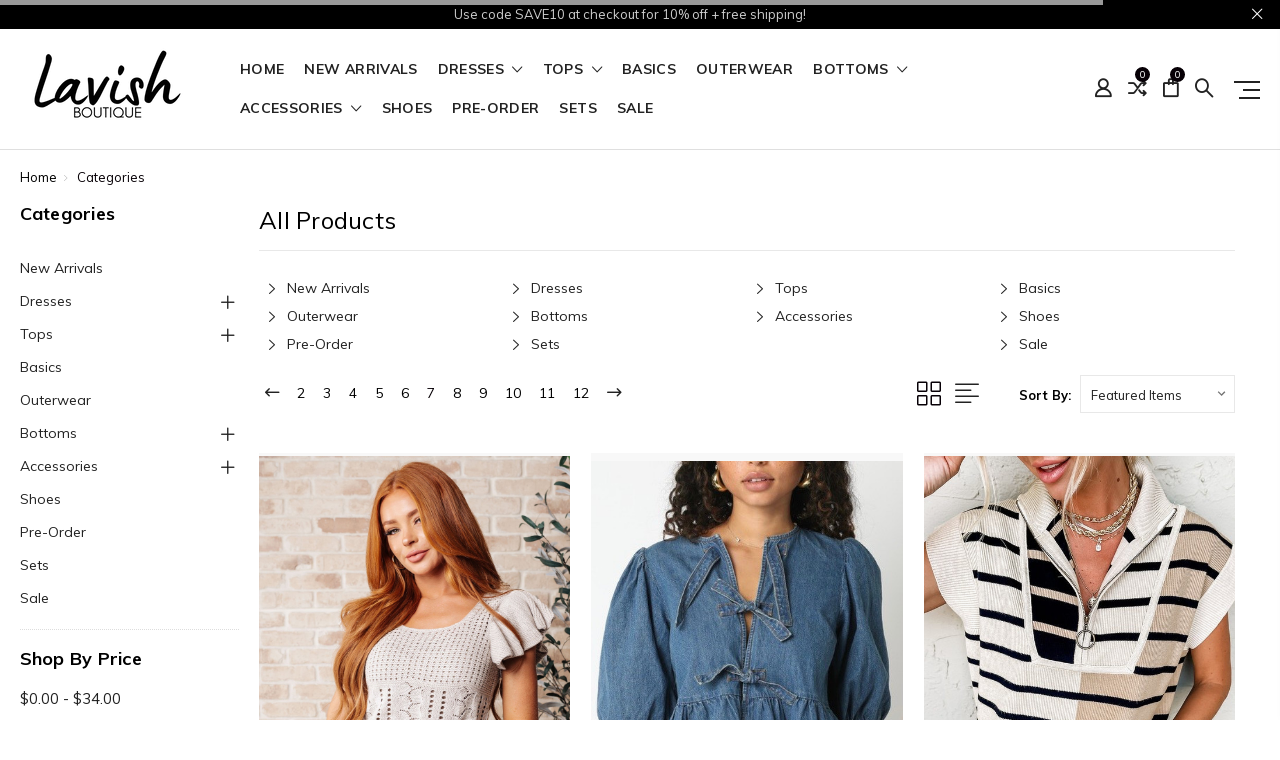

--- FILE ---
content_type: text/html; charset=UTF-8
request_url: https://lavishboutique.com/categories?page=7
body_size: 21326
content:




<!DOCTYPE html>
<html class="no-js" lang="en">
    <head>
        <title>Categories - Page 7 - Lavish Boutique </title>
        <link rel="dns-prefetch preconnect" href="https://cdn11.bigcommerce.com/s-2eq7o" crossorigin><link rel="dns-prefetch preconnect" href="https://fonts.googleapis.com/" crossorigin><link rel="dns-prefetch preconnect" href="https://fonts.gstatic.com/" crossorigin>
        <meta name="keywords" content="Lavish Boutique, Online Women&#039;s Clothing Boutique, Lavish, Boutique, Online Boutiques, Boutique Clothing, Trendy Online Boutiques, boutiques with free shipping."><link rel='canonical' href='https://lavishboutique.com/categories?page=7' /><meta name='platform' content='bigcommerce.stencil' />
        
                <link rel="prev" href="https://lavishboutique.com/categories?page=6">
        <link rel="next" href="https://lavishboutique.com/categories?page=8">


        <link href="https://cdn11.bigcommerce.com/s-2eq7o/product_images/Lavish-Favicon10.png?t=1540884350" rel="shortcut icon">
        <meta name="viewport" content="width=device-width, initial-scale=1, maximum-scale=1">

        <script>
            // Change document class from no-js to js so we can detect this in css
            document.documentElement.className = document.documentElement.className.replace('no-js', 'js');
        </script>

        <link data-stencil-stylesheet href="https://cdn11.bigcommerce.com/s-2eq7o/stencil/8ef75500-b8a5-0136-31be-771d8bb2ee40/e/c856dc80-ceca-0139-5b15-7e2e854ab1b6/css/theme-e59f2a30-e01f-0139-f32a-7225700ae976.css" rel="stylesheet">
        <link href="https://fonts.googleapis.com/css?family=Roboto:400%7CMuli:400,400i,600,600i,700,700i%7CRoboto%20Slab:400,400i,700,700i,900,900i%7CSaira%20Semi%20Condensed:400,500,600,700,300&display=swap" rel="stylesheet">

        <link data-stencil-stylesheet href="https://cdn11.bigcommerce.com/s-2eq7o/stencil/8ef75500-b8a5-0136-31be-771d8bb2ee40/e/c856dc80-ceca-0139-5b15-7e2e854ab1b6/css/theme-e59f2a30-e01f-0139-f32a-7225700ae976.css" rel="stylesheet">

        <!-- Start Tracking Code for analytics_facebook -->

<script>
!function(f,b,e,v,n,t,s){if(f.fbq)return;n=f.fbq=function(){n.callMethod?n.callMethod.apply(n,arguments):n.queue.push(arguments)};if(!f._fbq)f._fbq=n;n.push=n;n.loaded=!0;n.version='2.0';n.queue=[];t=b.createElement(e);t.async=!0;t.src=v;s=b.getElementsByTagName(e)[0];s.parentNode.insertBefore(t,s)}(window,document,'script','https://connect.facebook.net/en_US/fbevents.js');

fbq('set', 'autoConfig', 'false', '1735823249986355');
fbq('dataProcessingOptions', ['LDU'], 0, 0);
fbq('init', '1735823249986355', {"external_id":"4766fe29-3caf-423c-98b9-73fbb8395e97"});
fbq('set', 'agent', 'bigcommerce', '1735823249986355');

function trackEvents() {
    var pathName = window.location.pathname;

    fbq('track', 'PageView', {}, "");

    // Search events start -- only fire if the shopper lands on the /search.php page
    if (pathName.indexOf('/search.php') === 0 && getUrlParameter('search_query')) {
        fbq('track', 'Search', {
            content_type: 'product_group',
            content_ids: [],
            search_string: getUrlParameter('search_query')
        });
    }
    // Search events end

    // Wishlist events start -- only fire if the shopper attempts to add an item to their wishlist
    if (pathName.indexOf('/wishlist.php') === 0 && getUrlParameter('added_product_id')) {
        fbq('track', 'AddToWishlist', {
            content_type: 'product_group',
            content_ids: []
        });
    }
    // Wishlist events end

    // Lead events start -- only fire if the shopper subscribes to newsletter
    if (pathName.indexOf('/subscribe.php') === 0 && getUrlParameter('result') === 'success') {
        fbq('track', 'Lead', {});
    }
    // Lead events end

    // Registration events start -- only fire if the shopper registers an account
    if (pathName.indexOf('/login.php') === 0 && getUrlParameter('action') === 'account_created') {
        fbq('track', 'CompleteRegistration', {}, "");
    }
    // Registration events end

    

    function getUrlParameter(name) {
        var cleanName = name.replace(/[\[]/, '\[').replace(/[\]]/, '\]');
        var regex = new RegExp('[\?&]' + cleanName + '=([^&#]*)');
        var results = regex.exec(window.location.search);
        return results === null ? '' : decodeURIComponent(results[1].replace(/\+/g, ' '));
    }
}

if (window.addEventListener) {
    window.addEventListener("load", trackEvents, false)
}
</script>
<noscript><img height="1" width="1" style="display:none" alt="null" src="https://www.facebook.com/tr?id=1735823249986355&ev=PageView&noscript=1&a=plbigcommerce1.2&eid="/></noscript>

<!-- End Tracking Code for analytics_facebook -->

<!-- Start Tracking Code for analytics_googleanalytics -->

<script>
  (function(i,s,o,g,r,a,m){i['GoogleAnalyticsObject']=r;i[r]=i[r]||function(){
  (i[r].q=i[r].q||[]).push(arguments)},i[r].l=1*new Date();a=s.createElement(o),
  m=s.getElementsByTagName(o)[0];a.async=1;a.src=g;m.parentNode.insertBefore(a,m)
  })(window,document,'script','//www.google-analytics.com/analytics.js','ga');

  ga('create', 'UA-48732178-1', 'lavishboutique.com');
  ga('require', 'displayfeatures');
ga('send', 'pageview');

</script>

<script src="https://conduit.mailchimpapp.com/js/stores/store_4aqv8rhcgrmf13jjvuum/conduit.js"></script>

<!-- Global site tag (gtag.js) - Google Ads: 970572724 -->
<script async src="https://www.googletagmanager.com/gtag/js?id=AW-970572724"></script>
<script>
  window.dataLayer = window.dataLayer || [];
  function gtag(){dataLayer.push(arguments);}
  gtag('js', new Date());

  gtag('config', 'AW-970572724');
</script>

<script>
  gtag('event', 'page_view', {
    'send_to': 'AW-970572724',
    'value': 'replace with value',
    'items': [{
      'id': 'replace with value',
      'google_business_vertical': 'retail'
    }]
  });
</script>

<!-- End Tracking Code for analytics_googleanalytics -->


<script type="text/javascript" src="https://checkout-sdk.bigcommerce.com/v1/loader.js" defer ></script>
<script type="text/javascript">
fbq('track', 'ViewCategory', {"content_ids":["1808","1807","1805","1804","1803","1802","1801","1797","1794","1791","1790","1789","1788","1785","1784","1783","1782","1777","1776","1775","1774","1773","1772","1771","1770","1768","1767","1766","1765","1764","1763","1762","1761","1760","1759","1758","1757","1756","1754","1753"],"content_type":"product_group","content_category":""});
</script>
<script type="text/javascript">
var BCData = {};
</script>

<script nonce="{{nonce}}">
(function () {
    var xmlHttp = new XMLHttpRequest();

    xmlHttp.open('POST', 'https://bes.gcp.data.bigcommerce.com/nobot');
    xmlHttp.setRequestHeader('Content-Type', 'application/json');
    xmlHttp.send('{"store_id":"635267","timezone_offset":"-4.0","timestamp":"2026-01-22T20:28:08.98489800Z","visit_id":"d2c9ac26-3764-4fbc-9b4a-7c72529afc08","channel_id":1}');
})();
</script>
<script type="text/javascript">

!function(e){if(!window.pintrk){window.pintrk=function()

{window.pintrk.queue.push(Array.prototype.slice.call(arguments))};var

n=window.pintrk;n.queue=[],n.version="3.0";var

t=document.createElement("script");t.async=!0,t.src=e;var

r=document.getElementsByTagName("script")[0];r.parentNode.insertBefore(t,r)}}

("https://s.pinimg.com/ct/core.js");



pintrk('load','2614432817159', { em: '%%GLOBAL_BillingEmail%%', });

pintrk('page');

</script>

        

        
        
        
        
        <!-- snippet location htmlhead -->
    </head>

    <body class="type-category milano-layout--default">
        <!-- snippet location header -->
        <svg data-src="https://cdn11.bigcommerce.com/s-2eq7o/stencil/8ef75500-b8a5-0136-31be-771d8bb2ee40/e/c856dc80-ceca-0139-5b15-7e2e854ab1b6/img/icon-sprite.svg" class="icons-svg-sprite"></svg>


        <div class="headerMain apply-sticky">
<header class="header " role="banner">
        <div class="pencil-banner">
      <div class="container">
        <span class="banner-contain">Use code SAVE10 at checkout for 10% off + free shipping!  &nbsp;
        </span>
        <a class="control-close-btn blue-close" href="javascript:void(0);"><i class="icon-close"></i></a>
      </div>
      <a class="control-close-btn default-close" href="javascript:void(0);"><i class="icon-close"></i></a>
  </div>

    <div class="header-wrapper  ">
      <div class="custom-row">
        <div class="display-table clearfix">
          <div class="column xlarge-2 large-2 medium-6 mob-large-6 mob-mid-6 mob-small-6 small-5">
                <div class="header-logo header-logo--center">
                    <a href="https://lavishboutique.com/">
      <img class="header-logo-image" src="https://cdn11.bigcommerce.com/s-2eq7o/images/stencil/250x100/lavish_boutique_21_1626714108__60131.original.png" alt="Lavish Boutique " title="Lavish Boutique ">        
</a>
                </div>
          </div>
          <div class="column xlarge-8 large-8 medium-6 mob-large-6 navigation-menu-section">
            <div data-content-region="header_bottom"></div>
            <div class="navigation-menu" data-menu>
                <nav class="navPages">
  <ul class="navPages-list navPages-list-depth-max sf-menu" data-speed="0.8">
    <li class="navPages-item navPages-home ">
      <a class="navPages-action" href="https://lavishboutique.com/" class="needsclick">Home</a>
    </li>

        <li class="">
                  <li class="navPages-item">
                    <!-- SECOND LEVEL STARTS -->
<a href="https://lavishboutique.com/new-arrivals/">New Arrivals </a>
<!-- SECOND LEVEL ENDS -->
                  </li>
                  <li class="navPages-item">
                    <!-- SECOND LEVEL STARTS -->
<a href="https://lavishboutique.com/dresses/" class="needsclick">
    Dresses
    <span class="icon-arrow-1-down"></span>
</a>
<ul class="navlist-sub nav-second-level">
    <li>
        <!-- THIRD LEVEL STARTS -->
        <a href="https://lavishboutique.com/mini-dresses/" class="needsclick">Mini Dresses </a>
        <!-- THIRD LEVEL STARTS -->
    </li>
    <li>
        <!-- THIRD LEVEL STARTS -->
        <a href="https://lavishboutique.com/maxi-dresses/" class="needsclick">Maxi Dresses </a>
        <!-- THIRD LEVEL STARTS -->
    </li>
    <li>
        <!-- THIRD LEVEL STARTS -->
        <a href="https://lavishboutique.com/tshirt-dresses/" class="needsclick">Tshirt Dresses </a>
        <!-- THIRD LEVEL STARTS -->
    </li>
    <li>
        <!-- THIRD LEVEL STARTS -->
        <a href="https://lavishboutique.com/little-black-dresses/" class="needsclick">Little Black Dresses </a>
        <!-- THIRD LEVEL STARTS -->
    </li>
    <li>
        <!-- THIRD LEVEL STARTS -->
        <a href="https://lavishboutique.com/lace-dresses/" class="needsclick">Lace Dresses </a>
        <!-- THIRD LEVEL STARTS -->
    </li>
    <li>
        <!-- THIRD LEVEL STARTS -->
        <a href="https://lavishboutique.com/shift-dresses/" class="needsclick">Shift Dresses</a>
        <!-- THIRD LEVEL STARTS -->
    </li>
    <li>
        <!-- THIRD LEVEL STARTS -->
        <a href="https://lavishboutique.com/white-dresses/" class="needsclick">White Dresses </a>
        <!-- THIRD LEVEL STARTS -->
    </li>
    <li>
        <!-- THIRD LEVEL STARTS -->
        <a href="https://lavishboutique.com/prom-dresses/" class="needsclick">Prom Dresses </a>
        <!-- THIRD LEVEL STARTS -->
    </li>
</ul>
<!-- SECOND LEVEL ENDS -->
                  </li>
                  <li class="navPages-item">
                    <!-- SECOND LEVEL STARTS -->
<a href="https://lavishboutique.com/tops/" class="needsclick">
    Tops
    <span class="icon-arrow-1-down"></span>
</a>
<ul class="navlist-sub nav-second-level">
    <li>
        <!-- THIRD LEVEL STARTS -->
        <a href="https://lavishboutique.com/piko/" class="needsclick">Piko</a>
        <!-- THIRD LEVEL STARTS -->
    </li>
</ul>
<!-- SECOND LEVEL ENDS -->
                  </li>
                  <li class="navPages-item">
                    <!-- SECOND LEVEL STARTS -->
<a href="https://lavishboutique.com/basics/">Basics</a>
<!-- SECOND LEVEL ENDS -->
                  </li>
                  <li class="navPages-item">
                    <!-- SECOND LEVEL STARTS -->
<a href="https://lavishboutique.com/outerwear/">Outerwear</a>
<!-- SECOND LEVEL ENDS -->
                  </li>
                  <li class="navPages-item">
                    <!-- SECOND LEVEL STARTS -->
<a href="https://lavishboutique.com/bottoms/" class="needsclick">
    Bottoms 
    <span class="icon-arrow-1-down"></span>
</a>
<ul class="navlist-sub nav-second-level">
    <li>
        <!-- THIRD LEVEL STARTS -->
        <a href="https://lavishboutique.com/leggings/" class="needsclick">Leggings</a>
        <!-- THIRD LEVEL STARTS -->
    </li>
    <li>
        <!-- THIRD LEVEL STARTS -->
        <a href="https://lavishboutique.com/kancan-jeans/" class="needsclick">Kancan Jeans </a>
        <!-- THIRD LEVEL STARTS -->
    </li>
    <li>
        <!-- THIRD LEVEL STARTS -->
        <a href="https://lavishboutique.com/skirts/" class="needsclick">Skirts </a>
        <!-- THIRD LEVEL STARTS -->
    </li>
    <li>
        <!-- THIRD LEVEL STARTS -->
        <a href="https://lavishboutique.com/shorts/" class="needsclick">Shorts </a>
        <!-- THIRD LEVEL STARTS -->
    </li>
    <li>
        <!-- THIRD LEVEL STARTS -->
        <a href="https://lavishboutique.com/rompers-jumpsuits/" class="needsclick">Rompers &amp; Jumpsuits</a>
        <!-- THIRD LEVEL STARTS -->
    </li>
</ul>
<!-- SECOND LEVEL ENDS -->
                  </li>
                  <li class="navPages-item">
                    <!-- SECOND LEVEL STARTS -->
<a href="https://lavishboutique.com/accessories/" class="needsclick">
    Accessories 
    <span class="icon-arrow-1-down"></span>
</a>
<ul class="navlist-sub nav-second-level">
    <li>
        <!-- THIRD LEVEL STARTS -->
        <a href="https://lavishboutique.com/boutique-accessories/" class="needsclick">All Accessories </a>
        <!-- THIRD LEVEL STARTS -->
    </li>
    <li>
        <!-- THIRD LEVEL STARTS -->
        <a href="https://lavishboutique.com/earrings/" class="needsclick">Earrings </a>
        <!-- THIRD LEVEL STARTS -->
    </li>
    <li>
        <!-- THIRD LEVEL STARTS -->
        <a href="https://lavishboutique.com/necklaces/" class="needsclick">Necklaces</a>
        <!-- THIRD LEVEL STARTS -->
    </li>
    <li>
        <!-- THIRD LEVEL STARTS -->
        <a href="https://lavishboutique.com/bracelets/" class="needsclick">Bracelets</a>
        <!-- THIRD LEVEL STARTS -->
    </li>
    <li>
        <!-- THIRD LEVEL STARTS -->
        <a href="https://lavishboutique.com/handbags/" class="needsclick">Bags</a>
        <!-- THIRD LEVEL STARTS -->
    </li>
    <li>
        <!-- THIRD LEVEL STARTS -->
        <a href="https://lavishboutique.com/hats-beanies/" class="needsclick">Hats &amp; Beanies </a>
        <!-- THIRD LEVEL STARTS -->
    </li>
    <li>
        <!-- THIRD LEVEL STARTS -->
        <a href="https://lavishboutique.com/bralettes/" class="needsclick">Bralettes </a>
        <!-- THIRD LEVEL STARTS -->
    </li>
    <li>
        <!-- THIRD LEVEL STARTS -->
        <a href="https://lavishboutique.com/scarves/" class="needsclick">Scarves </a>
        <!-- THIRD LEVEL STARTS -->
    </li>
    <li>
        <!-- THIRD LEVEL STARTS -->
        <a href="https://lavishboutique.com/Trending-sunglasses-online/" class="needsclick">Sunglasses </a>
        <!-- THIRD LEVEL STARTS -->
    </li>
    <li>
        <!-- THIRD LEVEL STARTS -->
        <a href="https://lavishboutique.com/keychains/" class="needsclick">Keychains</a>
        <!-- THIRD LEVEL STARTS -->
    </li>
</ul>
<!-- SECOND LEVEL ENDS -->
                  </li>
                  <li class="navPages-item">
                    <!-- SECOND LEVEL STARTS -->
<a href="https://lavishboutique.com/shoes/">Shoes</a>
<!-- SECOND LEVEL ENDS -->
                  </li>
                  <li class="navPages-item">
                    <!-- SECOND LEVEL STARTS -->
<a href="https://lavishboutique.com/pre-order/">Pre-Order</a>
<!-- SECOND LEVEL ENDS -->
                  </li>
                  <li class="navPages-item">
                    <!-- SECOND LEVEL STARTS -->
<a href="https://lavishboutique.com/sets/">Sets</a>
<!-- SECOND LEVEL ENDS -->
                  </li>
                  <li class="navPages-item">
                    <!-- SECOND LEVEL STARTS -->
<a href="https://lavishboutique.com/sale/">Sale</a>
<!-- SECOND LEVEL ENDS -->
                  </li>
        </li>



  </ul>
</nav>
            </div>
          </div>
          <div class="column xlarge-2 large-2 medium-6 mob-large-6 mob-mid-6 mob-small-6 small-7">
            <nav class="navUser">
    <ul class="navUser-section navUser-section--alt account-section sf-menu">
      <li class="navUser-item navUser-item--account">
    <a class="navUser-action needsclick" href="/account.php">
      <i class="icon-user"></i>
      <!-- <span>Account</span> -->
    </a>
    <ul class="navUser-section-sub section-sub-right">
        <li class="navUser-item">
          <a class="navUser-action needsclick" href="/login.php">
            <span>Sign in</span>
          </a>
        </li>
        <li class="navUser-item">
          <a class="navUser-action needsclick" href="/login.php?action=create_account">
            </i><span>Register</span>
          </a>
        </li>
          <li class="navUser-item">
              <a class="navUser-action needsclick" href="/giftcertificates.php">
              <span>Gift Certificates</span>
              </a>
          </li>
        <li class="navUser-item">
            <a class="navUser-action" href="/wishlist.php">
              <span>Wish Lists (0)</span>
            </a>
        </li>

    </ul>
</li>

      <li class="navUser-item navUser-item-compare">
          <a class="navUser-action navUser-item--compare needsclick" href="/compare" data-compare-nav>
            <i class="icon-shuffle"></i>
            <span class="countPill countPill--positive countPill--alt"></span>
          </a>
      </li>


      <li class="navUser-item navUser-item--cart">
          <a  class="navUser-action"
              data-cart-preview
              data-dropdown="cart-preview-dropdown"
              data-options="align:right"
              href="/cart.php">
              <span class="navUser-item-cartLabel"><i class="icon-shopping-bag"></i></span> <span class="countPill cart-quantity">0</span>
          </a>
          <div class="dropdown-menu" id="cart-preview-dropdown" data-dropdown-content aria-hidden="true"></div>
      </li>
      <li class="navUser-item">
          <a class="navUser-action navUser-action--quickSearch" href="javascript:void(0);" data-search="quickSearch" aria-controls="quickSearch" aria-expanded="false"><i class="icon-magnifier-1"></i></a>
          <div class="dropdown dropdown--quickSearch" id="quickSearch" aria-hidden="true" tabindex="-1" data-prevent-quick-search-close>
              <div class="close">
  <a class="close-icon" href="javascript:void(0);"><i class="icon-close"></i></a>
</div>
    <!-- snippet location forms_search -->
    <form class="" action="/search.php" id="headerQuickSearchForm" class="searchform">
        <fieldset class="">
            <div class="">
                <label class="is-srOnly" for="search_query">Search</label>
                <input class="form-input" data-search-quick name="search_query" id="search_query" data-error-message="Search field cannot be empty." placeholder="Search the store" autocomplete="off">
                <input type="submit" data-empty-message="Please write any keyword to Search."  class="submitBtn navUser-action--quickSearch u-hiddenVisually" value="Search">
                <span class="icon-magnifier-1" onclick="document.getElementById('headerQuickSearchForm').submit();"></span>
            </div>
        </fieldset>
    </form>
    <section class="quickSearchResults" data-bind="html: results"></section>
          </div>
      </li>
      <li class="navUser-item desktop_mobile_menu">
        <a class="control-otherlinks" href="javascript:void(0);" onclick="">
          <span class="otherlinks-line-1"></span>
          <span class="otherlinks-line-2"></span>
          <span class="otherlinks-line-3"></span>
        </a>
      </li>
    </ul>

</nav>

<div id="headerSidebar" class="header-side-bar">

  <div class="close">
    <a class="close-icon" href="javascript:void(0);"><i class="icon-close"></i></a>
  </div>

  <div class="category">
    <h5 class="sidebarBlock-heading">Categories</h5>
    <ul class="navList navList-treeview">
            <li class="navPages-item">
              <!-- SECOND LEVEL STARTS -->
<a href="https://lavishboutique.com/new-arrivals/">New Arrivals </a>
<!-- SECOND LEVEL ENDS -->
            </li>
            <li class="navPages-item">
              <!-- SECOND LEVEL STARTS -->
<a href="https://lavishboutique.com/dresses/" class="needsclick">
    Dresses
    <span class="icon-arrow-1-down"></span>
</a>
<ul class="navlist-sub nav-second-level">
    <li>
        <!-- THIRD LEVEL STARTS -->
        <a href="https://lavishboutique.com/mini-dresses/" class="needsclick">Mini Dresses </a>
        <!-- THIRD LEVEL STARTS -->
    </li>
    <li>
        <!-- THIRD LEVEL STARTS -->
        <a href="https://lavishboutique.com/maxi-dresses/" class="needsclick">Maxi Dresses </a>
        <!-- THIRD LEVEL STARTS -->
    </li>
    <li>
        <!-- THIRD LEVEL STARTS -->
        <a href="https://lavishboutique.com/tshirt-dresses/" class="needsclick">Tshirt Dresses </a>
        <!-- THIRD LEVEL STARTS -->
    </li>
    <li>
        <!-- THIRD LEVEL STARTS -->
        <a href="https://lavishboutique.com/little-black-dresses/" class="needsclick">Little Black Dresses </a>
        <!-- THIRD LEVEL STARTS -->
    </li>
    <li>
        <!-- THIRD LEVEL STARTS -->
        <a href="https://lavishboutique.com/lace-dresses/" class="needsclick">Lace Dresses </a>
        <!-- THIRD LEVEL STARTS -->
    </li>
    <li>
        <!-- THIRD LEVEL STARTS -->
        <a href="https://lavishboutique.com/shift-dresses/" class="needsclick">Shift Dresses</a>
        <!-- THIRD LEVEL STARTS -->
    </li>
    <li>
        <!-- THIRD LEVEL STARTS -->
        <a href="https://lavishboutique.com/white-dresses/" class="needsclick">White Dresses </a>
        <!-- THIRD LEVEL STARTS -->
    </li>
    <li>
        <!-- THIRD LEVEL STARTS -->
        <a href="https://lavishboutique.com/prom-dresses/" class="needsclick">Prom Dresses </a>
        <!-- THIRD LEVEL STARTS -->
    </li>
</ul>
<!-- SECOND LEVEL ENDS -->
            </li>
            <li class="navPages-item">
              <!-- SECOND LEVEL STARTS -->
<a href="https://lavishboutique.com/tops/" class="needsclick">
    Tops
    <span class="icon-arrow-1-down"></span>
</a>
<ul class="navlist-sub nav-second-level">
    <li>
        <!-- THIRD LEVEL STARTS -->
        <a href="https://lavishboutique.com/piko/" class="needsclick">Piko</a>
        <!-- THIRD LEVEL STARTS -->
    </li>
</ul>
<!-- SECOND LEVEL ENDS -->
            </li>
            <li class="navPages-item">
              <!-- SECOND LEVEL STARTS -->
<a href="https://lavishboutique.com/basics/">Basics</a>
<!-- SECOND LEVEL ENDS -->
            </li>
            <li class="navPages-item">
              <!-- SECOND LEVEL STARTS -->
<a href="https://lavishboutique.com/outerwear/">Outerwear</a>
<!-- SECOND LEVEL ENDS -->
            </li>
            <li class="navPages-item">
              <!-- SECOND LEVEL STARTS -->
<a href="https://lavishboutique.com/bottoms/" class="needsclick">
    Bottoms 
    <span class="icon-arrow-1-down"></span>
</a>
<ul class="navlist-sub nav-second-level">
    <li>
        <!-- THIRD LEVEL STARTS -->
        <a href="https://lavishboutique.com/leggings/" class="needsclick">Leggings</a>
        <!-- THIRD LEVEL STARTS -->
    </li>
    <li>
        <!-- THIRD LEVEL STARTS -->
        <a href="https://lavishboutique.com/kancan-jeans/" class="needsclick">Kancan Jeans </a>
        <!-- THIRD LEVEL STARTS -->
    </li>
    <li>
        <!-- THIRD LEVEL STARTS -->
        <a href="https://lavishboutique.com/skirts/" class="needsclick">Skirts </a>
        <!-- THIRD LEVEL STARTS -->
    </li>
    <li>
        <!-- THIRD LEVEL STARTS -->
        <a href="https://lavishboutique.com/shorts/" class="needsclick">Shorts </a>
        <!-- THIRD LEVEL STARTS -->
    </li>
    <li>
        <!-- THIRD LEVEL STARTS -->
        <a href="https://lavishboutique.com/rompers-jumpsuits/" class="needsclick">Rompers &amp; Jumpsuits</a>
        <!-- THIRD LEVEL STARTS -->
    </li>
</ul>
<!-- SECOND LEVEL ENDS -->
            </li>
            <li class="navPages-item">
              <!-- SECOND LEVEL STARTS -->
<a href="https://lavishboutique.com/accessories/" class="needsclick">
    Accessories 
    <span class="icon-arrow-1-down"></span>
</a>
<ul class="navlist-sub nav-second-level">
    <li>
        <!-- THIRD LEVEL STARTS -->
        <a href="https://lavishboutique.com/boutique-accessories/" class="needsclick">All Accessories </a>
        <!-- THIRD LEVEL STARTS -->
    </li>
    <li>
        <!-- THIRD LEVEL STARTS -->
        <a href="https://lavishboutique.com/earrings/" class="needsclick">Earrings </a>
        <!-- THIRD LEVEL STARTS -->
    </li>
    <li>
        <!-- THIRD LEVEL STARTS -->
        <a href="https://lavishboutique.com/necklaces/" class="needsclick">Necklaces</a>
        <!-- THIRD LEVEL STARTS -->
    </li>
    <li>
        <!-- THIRD LEVEL STARTS -->
        <a href="https://lavishboutique.com/bracelets/" class="needsclick">Bracelets</a>
        <!-- THIRD LEVEL STARTS -->
    </li>
    <li>
        <!-- THIRD LEVEL STARTS -->
        <a href="https://lavishboutique.com/handbags/" class="needsclick">Bags</a>
        <!-- THIRD LEVEL STARTS -->
    </li>
    <li>
        <!-- THIRD LEVEL STARTS -->
        <a href="https://lavishboutique.com/hats-beanies/" class="needsclick">Hats &amp; Beanies </a>
        <!-- THIRD LEVEL STARTS -->
    </li>
    <li>
        <!-- THIRD LEVEL STARTS -->
        <a href="https://lavishboutique.com/bralettes/" class="needsclick">Bralettes </a>
        <!-- THIRD LEVEL STARTS -->
    </li>
    <li>
        <!-- THIRD LEVEL STARTS -->
        <a href="https://lavishboutique.com/scarves/" class="needsclick">Scarves </a>
        <!-- THIRD LEVEL STARTS -->
    </li>
    <li>
        <!-- THIRD LEVEL STARTS -->
        <a href="https://lavishboutique.com/Trending-sunglasses-online/" class="needsclick">Sunglasses </a>
        <!-- THIRD LEVEL STARTS -->
    </li>
    <li>
        <!-- THIRD LEVEL STARTS -->
        <a href="https://lavishboutique.com/keychains/" class="needsclick">Keychains</a>
        <!-- THIRD LEVEL STARTS -->
    </li>
</ul>
<!-- SECOND LEVEL ENDS -->
            </li>
            <li class="navPages-item">
              <!-- SECOND LEVEL STARTS -->
<a href="https://lavishboutique.com/shoes/">Shoes</a>
<!-- SECOND LEVEL ENDS -->
            </li>
            <li class="navPages-item">
              <!-- SECOND LEVEL STARTS -->
<a href="https://lavishboutique.com/pre-order/">Pre-Order</a>
<!-- SECOND LEVEL ENDS -->
            </li>
            <li class="navPages-item">
              <!-- SECOND LEVEL STARTS -->
<a href="https://lavishboutique.com/sets/">Sets</a>
<!-- SECOND LEVEL ENDS -->
            </li>
            <li class="navPages-item">
              <!-- SECOND LEVEL STARTS -->
<a href="https://lavishboutique.com/sale/">Sale</a>
<!-- SECOND LEVEL ENDS -->
            </li>
    </ul>
  </div>

  <div class="webpages m-t-30">
    <h5 class="sidebarBlock-heading">Navigate</h5>
    <ul class="navList navList-treeview">
           <li class="navPages-item navPages-item-page">
             <!-- SECOND LEVEL STARTS -->
<a href="https://lavishboutique.com/our-story/">Our Story </a>
<!-- SECOND LEVEL ENDS -->
           </li>
           <li class="navPages-item navPages-item-page">
             <!-- SECOND LEVEL STARTS -->
<a href="https://lavishboutique.com/giftcertificates.php">Gift Cards </a>
<!-- SECOND LEVEL ENDS -->
           </li>
           <li class="navPages-item navPages-item-page">
             <!-- SECOND LEVEL STARTS -->
<a href="https://lavishboutique.com/shipping/">Shipping</a>
<!-- SECOND LEVEL ENDS -->
           </li>
           <li class="navPages-item navPages-item-page">
             <!-- SECOND LEVEL STARTS -->
<a href="https://lavishboutique.com/returns/">Return Policy</a>
<!-- SECOND LEVEL ENDS -->
           </li>
           <li class="navPages-item navPages-item-page">
             <!-- SECOND LEVEL STARTS -->
<a href="https://lavishboutique.com/privacy-policy/">Privacy Policy</a>
<!-- SECOND LEVEL ENDS -->
           </li>
           <li class="navPages-item navPages-item-page">
             <!-- SECOND LEVEL STARTS -->
<a href="https://lavishboutique.com/return-slip/">Return Slip</a>
<!-- SECOND LEVEL ENDS -->
           </li>
           <li class="navPages-item navPages-item-page">
             <!-- SECOND LEVEL STARTS -->
<a href="https://lavishboutique.com/lavish-photography-copyright/">Lavish | Photography Copyright </a>
<!-- SECOND LEVEL ENDS -->
           </li>
           <li class="navPages-item navPages-item-page">
             <!-- SECOND LEVEL STARTS -->
<a href="https://lavishboutique.com/customer-service/">Customer Service</a>
<!-- SECOND LEVEL ENDS -->
           </li>
           <li class="navPages-item navPages-item-page">
             <!-- SECOND LEVEL STARTS -->
<a href="https://lavishboutique.com/lavish-boutique-blog/">Lavish Boutique: Blog </a>
<!-- SECOND LEVEL ENDS -->
           </li>
    </ul>
  </div>

  <div class="brand m-t-30">
    <h5 class="sidebarBlock-heading">Popular Brands</h5>
    <ul class="navList navList-treeview">
            <li>
                <a href="https://lavishboutique.com/brands/Lavish-Boutique-.html">Lavish Boutique </a>
            </li>
            <li>
                <a href="https://lavishboutique.com/brands/She-%252b-Sky.html">She + Sky</a>
            </li>
            <li>
                <a href="https://lavishboutique.com/kancan/">Kancan </a>
            </li>
            <li>
                <a href="https://lavishboutique.com/jen-co/">Jen &amp; Co</a>
            </li>
            <li>
                <a href="https://lavishboutique.com/brands/Wish-List-.html">Wish List </a>
            </li>
    </ul>
  </div>

</div>
          </div>
        </div>
      </div>
    </div>
</header>
</div>
        <div class="body ">
     
     
    <div class="container">
        
<!-- snippet location categories -->

  <ul class="breadcrumbs" itemscope itemtype="http://schema.org/BreadcrumbList">
        <li class="breadcrumb " itemprop="itemListElement" itemscope itemtype="http://schema.org/ListItem">
                <a href="https://lavishboutique.com/" class="breadcrumb-label" itemprop="item">Home</a>
            <meta itemprop="position" content="0" />
        </li>
        <li class="breadcrumb is-active" itemprop="itemListElement" itemscope itemtype="http://schema.org/ListItem">
                <span class="breadcrumb-label" itemprop="name">Categories</span>
            <meta itemprop="position" content="1" />
        </li>
</ul>

  <div class="page">
          <aside class="page-sidebar" id="faceted-search-container">
              <nav>

        <div class="sidebarBlock">
      <h5 class="sidebarBlock-heading sidebar-toggle-title">Categories
        <div class="accordion-navigation-actions">
            <i class="icon-arrow-1-down"></i>
        </div>
      </h5>
      <ul class="navList navList-treeview sidebar-toggle-content">
          <li class="navList-item"><!-- SECOND LEVEL STARTS -->
<a href="https://lavishboutique.com/new-arrivals/">New Arrivals </a>
<!-- SECOND LEVEL ENDS -->
</li>
          <li class="navList-item"><!-- SECOND LEVEL STARTS -->
<a href="https://lavishboutique.com/dresses/" class="needsclick">
    Dresses
    <span class="icon-arrow-1-down"></span>
</a>
<ul class="navlist-sub nav-second-level">
    <li>
        <!-- THIRD LEVEL STARTS -->
        <a href="https://lavishboutique.com/mini-dresses/" class="needsclick">Mini Dresses </a>
        <!-- THIRD LEVEL STARTS -->
    </li>
    <li>
        <!-- THIRD LEVEL STARTS -->
        <a href="https://lavishboutique.com/maxi-dresses/" class="needsclick">Maxi Dresses </a>
        <!-- THIRD LEVEL STARTS -->
    </li>
    <li>
        <!-- THIRD LEVEL STARTS -->
        <a href="https://lavishboutique.com/tshirt-dresses/" class="needsclick">Tshirt Dresses </a>
        <!-- THIRD LEVEL STARTS -->
    </li>
    <li>
        <!-- THIRD LEVEL STARTS -->
        <a href="https://lavishboutique.com/little-black-dresses/" class="needsclick">Little Black Dresses </a>
        <!-- THIRD LEVEL STARTS -->
    </li>
    <li>
        <!-- THIRD LEVEL STARTS -->
        <a href="https://lavishboutique.com/lace-dresses/" class="needsclick">Lace Dresses </a>
        <!-- THIRD LEVEL STARTS -->
    </li>
    <li>
        <!-- THIRD LEVEL STARTS -->
        <a href="https://lavishboutique.com/shift-dresses/" class="needsclick">Shift Dresses</a>
        <!-- THIRD LEVEL STARTS -->
    </li>
    <li>
        <!-- THIRD LEVEL STARTS -->
        <a href="https://lavishboutique.com/white-dresses/" class="needsclick">White Dresses </a>
        <!-- THIRD LEVEL STARTS -->
    </li>
    <li>
        <!-- THIRD LEVEL STARTS -->
        <a href="https://lavishboutique.com/prom-dresses/" class="needsclick">Prom Dresses </a>
        <!-- THIRD LEVEL STARTS -->
    </li>
</ul>
<!-- SECOND LEVEL ENDS -->
</li>
          <li class="navList-item"><!-- SECOND LEVEL STARTS -->
<a href="https://lavishboutique.com/tops/" class="needsclick">
    Tops
    <span class="icon-arrow-1-down"></span>
</a>
<ul class="navlist-sub nav-second-level">
    <li>
        <!-- THIRD LEVEL STARTS -->
        <a href="https://lavishboutique.com/piko/" class="needsclick">Piko</a>
        <!-- THIRD LEVEL STARTS -->
    </li>
</ul>
<!-- SECOND LEVEL ENDS -->
</li>
          <li class="navList-item"><!-- SECOND LEVEL STARTS -->
<a href="https://lavishboutique.com/basics/">Basics</a>
<!-- SECOND LEVEL ENDS -->
</li>
          <li class="navList-item"><!-- SECOND LEVEL STARTS -->
<a href="https://lavishboutique.com/outerwear/">Outerwear</a>
<!-- SECOND LEVEL ENDS -->
</li>
          <li class="navList-item"><!-- SECOND LEVEL STARTS -->
<a href="https://lavishboutique.com/bottoms/" class="needsclick">
    Bottoms 
    <span class="icon-arrow-1-down"></span>
</a>
<ul class="navlist-sub nav-second-level">
    <li>
        <!-- THIRD LEVEL STARTS -->
        <a href="https://lavishboutique.com/leggings/" class="needsclick">Leggings</a>
        <!-- THIRD LEVEL STARTS -->
    </li>
    <li>
        <!-- THIRD LEVEL STARTS -->
        <a href="https://lavishboutique.com/kancan-jeans/" class="needsclick">Kancan Jeans </a>
        <!-- THIRD LEVEL STARTS -->
    </li>
    <li>
        <!-- THIRD LEVEL STARTS -->
        <a href="https://lavishboutique.com/skirts/" class="needsclick">Skirts </a>
        <!-- THIRD LEVEL STARTS -->
    </li>
    <li>
        <!-- THIRD LEVEL STARTS -->
        <a href="https://lavishboutique.com/shorts/" class="needsclick">Shorts </a>
        <!-- THIRD LEVEL STARTS -->
    </li>
    <li>
        <!-- THIRD LEVEL STARTS -->
        <a href="https://lavishboutique.com/rompers-jumpsuits/" class="needsclick">Rompers &amp; Jumpsuits</a>
        <!-- THIRD LEVEL STARTS -->
    </li>
</ul>
<!-- SECOND LEVEL ENDS -->
</li>
          <li class="navList-item"><!-- SECOND LEVEL STARTS -->
<a href="https://lavishboutique.com/accessories/" class="needsclick">
    Accessories 
    <span class="icon-arrow-1-down"></span>
</a>
<ul class="navlist-sub nav-second-level">
    <li>
        <!-- THIRD LEVEL STARTS -->
        <a href="https://lavishboutique.com/boutique-accessories/" class="needsclick">All Accessories </a>
        <!-- THIRD LEVEL STARTS -->
    </li>
    <li>
        <!-- THIRD LEVEL STARTS -->
        <a href="https://lavishboutique.com/earrings/" class="needsclick">Earrings </a>
        <!-- THIRD LEVEL STARTS -->
    </li>
    <li>
        <!-- THIRD LEVEL STARTS -->
        <a href="https://lavishboutique.com/necklaces/" class="needsclick">Necklaces</a>
        <!-- THIRD LEVEL STARTS -->
    </li>
    <li>
        <!-- THIRD LEVEL STARTS -->
        <a href="https://lavishboutique.com/bracelets/" class="needsclick">Bracelets</a>
        <!-- THIRD LEVEL STARTS -->
    </li>
    <li>
        <!-- THIRD LEVEL STARTS -->
        <a href="https://lavishboutique.com/handbags/" class="needsclick">Bags</a>
        <!-- THIRD LEVEL STARTS -->
    </li>
    <li>
        <!-- THIRD LEVEL STARTS -->
        <a href="https://lavishboutique.com/hats-beanies/" class="needsclick">Hats &amp; Beanies </a>
        <!-- THIRD LEVEL STARTS -->
    </li>
    <li>
        <!-- THIRD LEVEL STARTS -->
        <a href="https://lavishboutique.com/bralettes/" class="needsclick">Bralettes </a>
        <!-- THIRD LEVEL STARTS -->
    </li>
    <li>
        <!-- THIRD LEVEL STARTS -->
        <a href="https://lavishboutique.com/scarves/" class="needsclick">Scarves </a>
        <!-- THIRD LEVEL STARTS -->
    </li>
    <li>
        <!-- THIRD LEVEL STARTS -->
        <a href="https://lavishboutique.com/Trending-sunglasses-online/" class="needsclick">Sunglasses </a>
        <!-- THIRD LEVEL STARTS -->
    </li>
    <li>
        <!-- THIRD LEVEL STARTS -->
        <a href="https://lavishboutique.com/keychains/" class="needsclick">Keychains</a>
        <!-- THIRD LEVEL STARTS -->
    </li>
</ul>
<!-- SECOND LEVEL ENDS -->
</li>
          <li class="navList-item"><!-- SECOND LEVEL STARTS -->
<a href="https://lavishboutique.com/shoes/">Shoes</a>
<!-- SECOND LEVEL ENDS -->
</li>
          <li class="navList-item"><!-- SECOND LEVEL STARTS -->
<a href="https://lavishboutique.com/pre-order/">Pre-Order</a>
<!-- SECOND LEVEL ENDS -->
</li>
          <li class="navList-item"><!-- SECOND LEVEL STARTS -->
<a href="https://lavishboutique.com/sets/">Sets</a>
<!-- SECOND LEVEL ENDS -->
</li>
          <li class="navList-item"><!-- SECOND LEVEL STARTS -->
<a href="https://lavishboutique.com/sale/">Sale</a>
<!-- SECOND LEVEL ENDS -->
</li>
      </ul>
  </div>
    
            <div class="sidebarBlock">
        <h5 class="sidebarBlock-heading">Shop By Price</h5>
        <ul class="navList">
            <li class="navList-item">
                <a class="navList-action " href="https://lavishboutique.com/categories?price_min=0&amp;price_max=34&amp;sort=featured" alt="$0.00 - $34.00" title="$0.00 - $34.00">$0.00 - $34.00</a>
            </li>
            <li class="navList-item">
                <a class="navList-action " href="https://lavishboutique.com/categories?price_min=34&amp;price_max=55&amp;sort=featured" alt="$34.00 - $55.00" title="$34.00 - $55.00">$34.00 - $55.00</a>
            </li>
            <li class="navList-item">
                <a class="navList-action " href="https://lavishboutique.com/categories?price_min=55&amp;price_max=77&amp;sort=featured" alt="$55.00 - $77.00" title="$55.00 - $77.00">$55.00 - $77.00</a>
            </li>
            <li class="navList-item">
                <a class="navList-action " href="https://lavishboutique.com/categories?price_min=77&amp;price_max=98&amp;sort=featured" alt="$77.00 - $98.00" title="$77.00 - $98.00">$77.00 - $98.00</a>
            </li>
            <li class="navList-item">
                <a class="navList-action " href="https://lavishboutique.com/categories?price_min=98&amp;price_max=120&amp;sort=featured" alt="$98.00 - $120.00" title="$98.00 - $120.00">$98.00 - $120.00</a>
            </li>

        </ul>
    </div>
</nav>
          </aside>

      <main class="page-content">

          <div class="page-top-bar m-b-20 clearfix">
              <h1 class="page-heading">all products</h1>
          </div>



          

      <div class="sub-category-wrap clearfix">
          <div class="custom-row">
            <ul class="sub-category-list-view-block clearfix list-with-arrow">
              <li class="column xlarge-3 large-4 mob-large-6 mob-mid-6 mob-small-6 small-12">
                <a href="https://lavishboutique.com/new-arrivals/" alt="New Arrivals " title="New Arrivals ">
                  <span>New Arrivals </span>
                </a>
              </li>
              <li class="column xlarge-3 large-4 mob-large-6 mob-mid-6 mob-small-6 small-12">
                <a href="https://lavishboutique.com/dresses/" alt="Dresses" title="Dresses">
                  <span>Dresses</span>
                </a>
              </li>
              <li class="column xlarge-3 large-4 mob-large-6 mob-mid-6 mob-small-6 small-12">
                <a href="https://lavishboutique.com/tops/" alt="Tops" title="Tops">
                  <span>Tops</span>
                </a>
              </li>
              <li class="column xlarge-3 large-4 mob-large-6 mob-mid-6 mob-small-6 small-12">
                <a href="https://lavishboutique.com/basics/" alt="Basics" title="Basics">
                  <span>Basics</span>
                </a>
              </li>
              <li class="column xlarge-3 large-4 mob-large-6 mob-mid-6 mob-small-6 small-12">
                <a href="https://lavishboutique.com/outerwear/" alt="Outerwear" title="Outerwear">
                  <span>Outerwear</span>
                </a>
              </li>
              <li class="column xlarge-3 large-4 mob-large-6 mob-mid-6 mob-small-6 small-12">
                <a href="https://lavishboutique.com/bottoms/" alt="Bottoms " title="Bottoms ">
                  <span>Bottoms </span>
                </a>
              </li>
              <li class="column xlarge-3 large-4 mob-large-6 mob-mid-6 mob-small-6 small-12">
                <a href="https://lavishboutique.com/accessories/" alt="Accessories " title="Accessories ">
                  <span>Accessories </span>
                </a>
              </li>
              <li class="column xlarge-3 large-4 mob-large-6 mob-mid-6 mob-small-6 small-12">
                <a href="https://lavishboutique.com/shoes/" alt="Shoes" title="Shoes">
                  <span>Shoes</span>
                </a>
              </li>
              <li class="column xlarge-3 large-4 mob-large-6 mob-mid-6 mob-small-6 small-12">
                <a href="https://lavishboutique.com/pre-order/" alt="Pre-Order" title="Pre-Order">
                  <span>Pre-Order</span>
                </a>
              </li>
              <li class="column xlarge-3 large-4 mob-large-6 mob-mid-6 mob-small-6 small-12">
                <a href="https://lavishboutique.com/sets/" alt="Sets" title="Sets">
                  <span>Sets</span>
                </a>
              </li>
              <li class="column xlarge-3 large-4 mob-large-6 mob-mid-6 mob-small-6 small-12">
                <a href="https://lavishboutique.com/sale/" alt="Sale" title="Sale">
                  <span>Sale</span>
                </a>
              </li>
            </ul>
          </div>
      </div>

         <div id="product-listing-container">
                <div class="category-filter-block clearfix m-b-10">
  <div class="pagination">
    <ul class="pagination-list">
            <li class="pagination-item pagination-item--previous">
                <a class="pagination-link" href="https://lavishboutique.com/categories?page=6" data-faceted-search-facet>
                  <i class="icon-arrow-2-left"></i>
                </a>
            </li>
                <li class="pagination-item">
                    <a class="pagination-link" href="/categories?page=2" data-faceted-search-facet>2</a>
                </li>
                <li class="pagination-item">
                    <a class="pagination-link" href="/categories?page=3" data-faceted-search-facet>3</a>
                </li>
                <li class="pagination-item">
                    <a class="pagination-link" href="/categories?page=4" data-faceted-search-facet>4</a>
                </li>
                <li class="pagination-item">
                    <a class="pagination-link" href="/categories?page=5" data-faceted-search-facet>5</a>
                </li>
                <li class="pagination-item">
                    <a class="pagination-link" href="/categories?page=6" data-faceted-search-facet>6</a>
                </li>
                <li class="pagination-item pagination-item--current">
                    <a class="pagination-link" href="/categories?page=7" data-faceted-search-facet>7</a>
                </li>
                <li class="pagination-item">
                    <a class="pagination-link" href="/categories?page=8" data-faceted-search-facet>8</a>
                </li>
                <li class="pagination-item">
                    <a class="pagination-link" href="/categories?page=9" data-faceted-search-facet>9</a>
                </li>
                <li class="pagination-item">
                    <a class="pagination-link" href="/categories?page=10" data-faceted-search-facet>10</a>
                </li>
                <li class="pagination-item">
                    <a class="pagination-link" href="/categories?page=11" data-faceted-search-facet>11</a>
                </li>
                <li class="pagination-item">
                    <a class="pagination-link" href="/categories?page=12" data-faceted-search-facet>12</a>
                </li>
            <li class="pagination-item pagination-item--next">
                <a class="pagination-link" href="https://lavishboutique.com/categories?page=8" data-faceted-search-facet>
                  <i class="icon-arrow-2-right"></i>
                </a>
            </li>
    </ul>
</div>
  <div class="float-right">
    <div class="product-view-button">
  <a href="#product-view-mode" class="product-view-btn grid-view view-button-grid" data-view-val="product-grid-view">
     <span class=" icon-grid-squares-2"></span>
   </a>
   <a href="#product-view-mode" class="product-view-btn list-view view-button-list" data-view-val="product-list-style">
     <span class="icon-list-1"></span>
   </a>
</div>

<form class="actionBar" method="get" data-sort-by>
    <fieldset class="form-fieldset actionBar-section">
    <div class="form-field">
        <label class="form-label" for="sort">Sort By:</label>
        <select class="form-select form-select--small" name="sort" id="sort">
            <option value="featured" selected>Featured Items</option>
            <option value="newest" >Newest Items</option>
            <option value="bestselling" >Best Selling</option>
            <option value="alphaasc" >A to Z</option>
            <option value="alphadesc" >Z to A</option>
            <option value="avgcustomerreview" >By Review</option>
            <option value="priceasc" >Price: Ascending</option>
            <option value="pricedesc" >Price: Descending</option>
        </select>
    </div>
</fieldset>
</form>
  </div>
</div>
<div class="product-view-mode">
  <form action="/compare" method='POST' data-product-compare>
          <ul class="productGrid">
    <li class="product">
        <article class="card clearfix">
  <div class="card-inner">
    <figure class="card-figure">


          <a href="https://lavishboutique.com/no-one-knows-pointelle-knit-top-taupe/">
            <div class="card-img-container">
                  
                    <img class="card-image item-0 lazyload" data-sizes="auto" src="https://cdn11.bigcommerce.com/s-2eq7o/stencil/8ef75500-b8a5-0136-31be-771d8bb2ee40/e/c856dc80-ceca-0139-5b15-7e2e854ab1b6/img/loading.svg" data-src="https://cdn11.bigcommerce.com/s-2eq7o/images/stencil/900x1400/products/1808/4488/C7174951-6697-427D-A70A-BF6A6DD523D4__40394.1744993035.jpg?c=2" alt="No One Knows Pointelle Knit Top: Taupe " title="No One Knows Pointelle Knit Top: Taupe ">
                  
                    <img class="card-image item-1 lazyload" data-sizes="auto" src="https://cdn11.bigcommerce.com/s-2eq7o/stencil/8ef75500-b8a5-0136-31be-771d8bb2ee40/e/c856dc80-ceca-0139-5b15-7e2e854ab1b6/img/loading.svg" data-src="https://cdn11.bigcommerce.com/s-2eq7o/images/stencil/900x1400/products/1808/4489/CC241987-ED18-40A1-BB69-BD2B0CB758A6__21405.1744993040.jpg?c=2" alt="No One Knows Pointelle Knit Top: Taupe " title="No One Knows Pointelle Knit Top: Taupe ">
          </div>
          </a>
        <figcaption class="card-figcaption">
            <div class="card-figcaption-body">

                  <div>
                    <a data-tooltip class="button button--small card-figcaption-button compare-box button card-button compare" for="compare-1808" data-compare-id="1808"><span>Compare</span></a>
                  </div>
            </div>
        </figcaption>
    </figure>
      <div class="card-body clearfix">
        <div class="brandName">
        </div>
          <h4 class="card-title">
                  <a href="https://lavishboutique.com/no-one-knows-pointelle-knit-top-taupe/">No One Knows Pointelle Knit Top: Taupe </a>
          </h4>


          <p class="card-summary">
            Get ready to be noticed in our No One Knows Pointelle Knit Top! Made with a soft sweater knit, this …
          </p>

          <div class="card-price" data-test-info-type="price">
                          <div class="price-section price-section--withoutTax" >
            <span class="price-label" >
                
            </span>
            <span class="price-now-label" style="display: none;">
                Now
        </span>
        <span data-product-price-without-tax class="price"> $42.00</span>
    </div>


          </div>

          <div class="card-btn">
                        <a href="https://lavishboutique.com/no-one-knows-pointelle-knit-top-taupe/" class="button button--small card-figcaption-button" data-product-id="1808">Choose Options</a>
          </div>
                </div>
  </div>
</article>
    </li>
    <li class="product">
        <article class="card clearfix">
  <div class="card-inner">
    <figure class="card-figure">


          <a href="https://lavishboutique.com/blair-bow-top-denim/">
            <div class="card-img-container">
                  
                    <img class="card-image item-0 lazyload" data-sizes="auto" src="https://cdn11.bigcommerce.com/s-2eq7o/stencil/8ef75500-b8a5-0136-31be-771d8bb2ee40/e/c856dc80-ceca-0139-5b15-7e2e854ab1b6/img/loading.svg" data-src="https://cdn11.bigcommerce.com/s-2eq7o/images/stencil/900x1400/products/1807/4485/57D84DE4-8AFE-47BB-B41F-6B266F5138D4__99842.1744993013.jpg?c=2" alt="Blair Bow Top: Denim" title="Blair Bow Top: Denim">
                  
                    <img class="card-image item-1 lazyload" data-sizes="auto" src="https://cdn11.bigcommerce.com/s-2eq7o/stencil/8ef75500-b8a5-0136-31be-771d8bb2ee40/e/c856dc80-ceca-0139-5b15-7e2e854ab1b6/img/loading.svg" data-src="https://cdn11.bigcommerce.com/s-2eq7o/images/stencil/900x1400/products/1807/4486/0C86C648-F3C4-4668-ACBB-8DB6E39B11AC__97468.1744993018.jpg?c=2" alt="Blair Bow Top: Denim" title="Blair Bow Top: Denim">
          </div>
          </a>
        <figcaption class="card-figcaption">
            <div class="card-figcaption-body">

                  <div>
                    <a data-tooltip class="button button--small card-figcaption-button compare-box button card-button compare" for="compare-1807" data-compare-id="1807"><span>Compare</span></a>
                  </div>
            </div>
        </figcaption>
    </figure>
      <div class="card-body clearfix">
        <div class="brandName">
        </div>
          <h4 class="card-title">
                  <a href="https://lavishboutique.com/blair-bow-top-denim/">Blair Bow Top: Denim</a>
          </h4>


          <p class="card-summary">
            Channel good vibes in our&nbsp;Blair Bow Top. With its playful peplum hem and short puff sleeves, th…
          </p>

          <div class="card-price" data-test-info-type="price">
                          <div class="price-section price-section--withoutTax" >
            <span class="price-label" >
                
            </span>
            <span class="price-now-label" style="display: none;">
                Now
        </span>
        <span data-product-price-without-tax class="price"> $58.00</span>
    </div>


          </div>

          <div class="card-btn">
                        <a href="https://lavishboutique.com/blair-bow-top-denim/" class="button button--small card-figcaption-button" data-product-id="1807">Choose Options</a>
          </div>
                </div>
  </div>
</article>
    </li>
    <li class="product">
        <article class="card clearfix">
  <div class="card-inner">
    <figure class="card-figure">


          <a href="https://lavishboutique.com/world-traveler-striped-half-zip-top-ivory-black/">
            <div class="card-img-container">
                  
                    <img class="card-image item-0 lazyload" data-sizes="auto" src="https://cdn11.bigcommerce.com/s-2eq7o/stencil/8ef75500-b8a5-0136-31be-771d8bb2ee40/e/c856dc80-ceca-0139-5b15-7e2e854ab1b6/img/loading.svg" data-src="https://cdn11.bigcommerce.com/s-2eq7o/images/stencil/900x1400/products/1805/4480/6014F746-E5DB-469E-A9C4-6EA6A1F58227__49713.1744990346.jpg?c=2" alt="World Traveler Striped Half Zip Top: Ivory/Black " title="World Traveler Striped Half Zip Top: Ivory/Black ">
                  
                    <img class="card-image item-1 lazyload" data-sizes="auto" src="https://cdn11.bigcommerce.com/s-2eq7o/stencil/8ef75500-b8a5-0136-31be-771d8bb2ee40/e/c856dc80-ceca-0139-5b15-7e2e854ab1b6/img/loading.svg" data-src="https://cdn11.bigcommerce.com/s-2eq7o/images/stencil/900x1400/products/1805/4481/4F63F9F7-83E9-40FE-8772-4FF57A20072E__68918.1744990351.jpg?c=2" alt="World Traveler Striped Half Zip Top: Ivory/Black " title="World Traveler Striped Half Zip Top: Ivory/Black ">
          </div>
          </a>
        <figcaption class="card-figcaption">
            <div class="card-figcaption-body">

                  <div>
                    <a data-tooltip class="button button--small card-figcaption-button compare-box button card-button compare" for="compare-1805" data-compare-id="1805"><span>Compare</span></a>
                  </div>
            </div>
        </figcaption>
    </figure>
      <div class="card-body clearfix">
        <div class="brandName">
        </div>
          <h4 class="card-title">
                  <a href="https://lavishboutique.com/world-traveler-striped-half-zip-top-ivory-black/">World Traveler Striped Half Zip Top: Ivory/Black </a>
          </h4>


          <p class="card-summary">
            The World Traveler Striped Half Zip Top is your perfect companion for effortless style and comfort. …
          </p>

          <div class="card-price" data-test-info-type="price">
                          <div class="price-section price-section--withoutTax" >
            <span class="price-label" >
                
            </span>
            <span class="price-now-label" style="display: none;">
                Now
        </span>
        <span data-product-price-without-tax class="price"> $46.00</span>
    </div>


          </div>

          <div class="card-btn">
                        <a href="https://lavishboutique.com/world-traveler-striped-half-zip-top-ivory-black/" class="button button--small card-figcaption-button" data-product-id="1805">Choose Options</a>
          </div>
                </div>
  </div>
</article>
    </li>
    <li class="product">
        <article class="card clearfix">
  <div class="card-inner">
    <figure class="card-figure">


          <a href="https://lavishboutique.com/beaded-seashell-necklace-gold/">
            <div class="card-img-container">
                  
                    <img class="card-image item-0 lazyload" data-sizes="auto" src="https://cdn11.bigcommerce.com/s-2eq7o/stencil/8ef75500-b8a5-0136-31be-771d8bb2ee40/e/c856dc80-ceca-0139-5b15-7e2e854ab1b6/img/loading.svg" data-src="https://cdn11.bigcommerce.com/s-2eq7o/images/stencil/900x1400/products/1804/4506/200FC399-BD02-4A61-AB7F-0755C100B339__61548.1745088015.jpg?c=2" alt="Beaded Seashell Necklace: Gold" title="Beaded Seashell Necklace: Gold">
                  
                    <img class="card-image item-1 lazyload" data-sizes="auto" src="https://cdn11.bigcommerce.com/s-2eq7o/stencil/8ef75500-b8a5-0136-31be-771d8bb2ee40/e/c856dc80-ceca-0139-5b15-7e2e854ab1b6/img/loading.svg" data-src="https://cdn11.bigcommerce.com/s-2eq7o/images/stencil/900x1400/products/1804/4507/7117EEAC-DE0A-4187-89D1-202640910011__24957.1745088027.jpg?c=2" alt="Beaded Seashell Necklace: Gold" title="Beaded Seashell Necklace: Gold">
          </div>
          </a>
        <figcaption class="card-figcaption">
            <div class="card-figcaption-body">

                  <div>
                    <a data-tooltip class="button button--small card-figcaption-button compare-box button card-button compare" for="compare-1804" data-compare-id="1804"><span>Compare</span></a>
                  </div>
            </div>
        </figcaption>
    </figure>
      <div class="card-body clearfix">
        <div class="brandName">
        </div>
          <h4 class="card-title">
                  <a href="https://lavishboutique.com/beaded-seashell-necklace-gold/">Beaded Seashell Necklace: Gold</a>
          </h4>


          <p class="card-summary">
            Add a splash of ocean vibes to your look with this Aqua Stone and Pearl necklace. Featuring a gold s…
          </p>

          <div class="card-price" data-test-info-type="price">
                          <div class="price-section price-section--withoutTax" >
            <span class="price-label" >
                
            </span>
            <span class="price-now-label" style="display: none;">
                Now
        </span>
        <span data-product-price-without-tax class="price"> $32.00</span>
    </div>


          </div>

          <div class="card-btn">
                        <a href="https://lavishboutique.com/cart.php?action=add&amp;product_id=1804" class="button button--small card-figcaption-button">Add to Cart</a>
          </div>
                </div>
  </div>
</article>
    </li>
    <li class="product">
        <article class="card clearfix">
  <div class="card-inner">
    <figure class="card-figure">


          <a href="https://lavishboutique.com/frances-double-layer-charm-necklace-gold/">
            <div class="card-img-container">
                  
                    <img class="card-image item-0 lazyload" data-sizes="auto" src="https://cdn11.bigcommerce.com/s-2eq7o/stencil/8ef75500-b8a5-0136-31be-771d8bb2ee40/e/c856dc80-ceca-0139-5b15-7e2e854ab1b6/img/loading.svg" data-src="https://cdn11.bigcommerce.com/s-2eq7o/images/stencil/900x1400/products/1803/4474/2CEA84BF-D26A-4A2D-B0B9-88A29CC8B254__31460.1744935592.jpg?c=2" alt="Frances Double Layer Charm Necklace: Gold" title="Frances Double Layer Charm Necklace: Gold">
                  
                    <img class="card-image item-1 lazyload" data-sizes="auto" src="https://cdn11.bigcommerce.com/s-2eq7o/stencil/8ef75500-b8a5-0136-31be-771d8bb2ee40/e/c856dc80-ceca-0139-5b15-7e2e854ab1b6/img/loading.svg" data-src="https://cdn11.bigcommerce.com/s-2eq7o/images/stencil/900x1400/products/1803/4475/9EB3972B-B6CB-44F5-BA0F-25ED1431E0D9__26977.1744935596.jpg?c=2" alt="Frances Double Layer Charm Necklace: Gold" title="Frances Double Layer Charm Necklace: Gold">
          </div>
          </a>
        <figcaption class="card-figcaption">
            <div class="card-figcaption-body">

                  <div>
                    <a data-tooltip class="button button--small card-figcaption-button compare-box button card-button compare" for="compare-1803" data-compare-id="1803"><span>Compare</span></a>
                  </div>
            </div>
        </figcaption>
    </figure>
      <div class="card-body clearfix">
        <div class="brandName">
        </div>
          <h4 class="card-title">
                  <a href="https://lavishboutique.com/frances-double-layer-charm-necklace-gold/">Frances Double Layer Charm Necklace: Gold</a>
          </h4>


          <p class="card-summary">
            Enhance your style with our Frances double-layer charm necklace. Featuring a delicate pearl on the t…
          </p>

          <div class="card-price" data-test-info-type="price">
                          <div class="price-section price-section--withoutTax" >
            <span class="price-label" >
                
            </span>
            <span class="price-now-label" style="display: none;">
                Now
        </span>
        <span data-product-price-without-tax class="price"> $39.00</span>
    </div>


          </div>

          <div class="card-btn">
                        <a href="https://lavishboutique.com/frances-double-layer-charm-necklace-gold/" class="button button--small card-figcaption-button" data-product-id="1803">Out of Stock </a>
          </div>
                </div>
  </div>
</article>
    </li>
    <li class="product">
        <article class="card clearfix">
  <div class="card-inner">
    <figure class="card-figure">


          <a href="https://lavishboutique.com/triple-hoop-earrings-gold/">
            <div class="card-img-container">
                  
                    <img class="card-image item-0 lazyload" data-sizes="auto" src="https://cdn11.bigcommerce.com/s-2eq7o/stencil/8ef75500-b8a5-0136-31be-771d8bb2ee40/e/c856dc80-ceca-0139-5b15-7e2e854ab1b6/img/loading.svg" data-src="https://cdn11.bigcommerce.com/s-2eq7o/images/stencil/900x1400/products/1802/4472/F5C53C6A-BD08-4584-A05F-394425FAD552__75184.1744926383.jpg?c=2" alt="Triple Hoop Earrings: Gold" title="Triple Hoop Earrings: Gold">
                  
                    <img class="card-image item-1 lazyload" data-sizes="auto" src="https://cdn11.bigcommerce.com/s-2eq7o/stencil/8ef75500-b8a5-0136-31be-771d8bb2ee40/e/c856dc80-ceca-0139-5b15-7e2e854ab1b6/img/loading.svg" data-src="https://cdn11.bigcommerce.com/s-2eq7o/images/stencil/900x1400/products/1802/4473/6608C59C-8292-4E73-9DB5-F5492AA7DB8F__82736.1744926484.jpg?c=2" alt="Triple Hoop Earrings: Gold" title="Triple Hoop Earrings: Gold">
          </div>
          </a>
        <figcaption class="card-figcaption">
            <div class="card-figcaption-body">

                  <div>
                    <a data-tooltip class="button button--small card-figcaption-button compare-box button card-button compare" for="compare-1802" data-compare-id="1802"><span>Compare</span></a>
                  </div>
            </div>
        </figcaption>
    </figure>
      <div class="card-body clearfix">
        <div class="brandName">
        </div>
          <h4 class="card-title">
                  <a href="https://lavishboutique.com/triple-hoop-earrings-gold/">Triple Hoop Earrings: Gold</a>
          </h4>


          <p class="card-summary">
            These beautiful triple hoop earrings have three different textures for a fun twist on a classic styl…
          </p>

          <div class="card-price" data-test-info-type="price">
                          <div class="price-section price-section--withoutTax" >
            <span class="price-label" >
                
            </span>
            <span class="price-now-label" style="display: none;">
                Now
        </span>
        <span data-product-price-without-tax class="price"> $29.00</span>
    </div>


          </div>

          <div class="card-btn">
                        <a href="https://lavishboutique.com/cart.php?action=add&amp;product_id=1802" class="button button--small card-figcaption-button">Add to Cart</a>
          </div>
                </div>
  </div>
</article>
    </li>
    <li class="product">
        <article class="card clearfix">
  <div class="card-inner">
    <figure class="card-figure">


          <a href="https://lavishboutique.com/tropical-breeze-romper-multi/">
            <div class="card-img-container">
                  
                    <img class="card-image item-0 lazyload" data-sizes="auto" src="https://cdn11.bigcommerce.com/s-2eq7o/stencil/8ef75500-b8a5-0136-31be-771d8bb2ee40/e/c856dc80-ceca-0139-5b15-7e2e854ab1b6/img/loading.svg" data-src="https://cdn11.bigcommerce.com/s-2eq7o/images/stencil/900x1400/products/1801/4470/B3F8A9B5-CFC5-4B94-AA50-89A72D21A99D__38129.1744904474.jpg?c=2" alt="Tropical Breeze Romper: Multi" title="Tropical Breeze Romper: Multi">
                  
                    <img class="card-image item-1 lazyload" data-sizes="auto" src="https://cdn11.bigcommerce.com/s-2eq7o/stencil/8ef75500-b8a5-0136-31be-771d8bb2ee40/e/c856dc80-ceca-0139-5b15-7e2e854ab1b6/img/loading.svg" data-src="https://cdn11.bigcommerce.com/s-2eq7o/images/stencil/900x1400/products/1801/4471/3BAEAAFA-9D63-44EC-A62A-72307E7A1D9B__83881.1744904481.jpg?c=2" alt="Tropical Breeze Romper: Multi" title="Tropical Breeze Romper: Multi">
          </div>
          </a>
        <figcaption class="card-figcaption">
            <div class="card-figcaption-body">

                  <div>
                    <a data-tooltip class="button button--small card-figcaption-button compare-box button card-button compare" for="compare-1801" data-compare-id="1801"><span>Compare</span></a>
                  </div>
            </div>
        </figcaption>
    </figure>
      <div class="card-body clearfix">
        <div class="brandName">
        </div>
          <h4 class="card-title">
                  <a href="https://lavishboutique.com/tropical-breeze-romper-multi/">Tropical Breeze Romper: Multi</a>
          </h4>


          <p class="card-summary">
            Our Tropical Breeze Romper is a playful and stylish option for your wardrobe. Made from poplin woven…
          </p>

          <div class="card-price" data-test-info-type="price">
                          <div class="price-section price-section--withoutTax" >
            <span class="price-label" >
                
            </span>
            <span class="price-now-label" style="display: none;">
                Now
        </span>
        <span data-product-price-without-tax class="price"> $54.99</span>
    </div>


          </div>

          <div class="card-btn">
                        <a href="https://lavishboutique.com/tropical-breeze-romper-multi/" class="button button--small card-figcaption-button" data-product-id="1801">Choose Options</a>
          </div>
                </div>
  </div>
</article>
    </li>
    <li class="product">
        <article class="card clearfix">
  <div class="card-inner">
    <figure class="card-figure">


          <a href="https://lavishboutique.com/the-talulah-bag-ivory/">
            <div class="card-img-container">
                  
                    <img class="card-image item-0 lazyload" data-sizes="auto" src="https://cdn11.bigcommerce.com/s-2eq7o/stencil/8ef75500-b8a5-0136-31be-771d8bb2ee40/e/c856dc80-ceca-0139-5b15-7e2e854ab1b6/img/loading.svg" data-src="https://cdn11.bigcommerce.com/s-2eq7o/images/stencil/900x1400/products/1797/4452/CBDDA3F4-4787-4EFA-B5D4-A89F480C09D0__62075.1744851408.jpg?c=2" alt="The Talulah Bag: Ivory  " title="The Talulah Bag: Ivory  ">
                  
                    <img class="card-image item-1 lazyload" data-sizes="auto" src="https://cdn11.bigcommerce.com/s-2eq7o/stencil/8ef75500-b8a5-0136-31be-771d8bb2ee40/e/c856dc80-ceca-0139-5b15-7e2e854ab1b6/img/loading.svg" data-src="https://cdn11.bigcommerce.com/s-2eq7o/images/stencil/900x1400/products/1797/4453/84532FA7-3EA5-4C64-A542-27D69E33CB9C__21376.1744851414.jpg?c=2" alt="The Talulah Bag: Ivory  " title="The Talulah Bag: Ivory  ">
          </div>
          </a>
        <figcaption class="card-figcaption">
            <div class="card-figcaption-body">

                  <div>
                    <a data-tooltip class="button button--small card-figcaption-button compare-box button card-button compare" for="compare-1797" data-compare-id="1797"><span>Compare</span></a>
                  </div>
            </div>
        </figcaption>
    </figure>
      <div class="card-body clearfix">
        <div class="brandName">
        </div>
          <h4 class="card-title">
                  <a href="https://lavishboutique.com/the-talulah-bag-ivory/">The Talulah Bag: Ivory  </a>
          </h4>


          <p class="card-summary">
            Sophisticated and Unique! The smooth vegan leather, paired with a wooden frame and a captivating rai…
          </p>

          <div class="card-price" data-test-info-type="price">
                          <div class="price-section price-section--withoutTax" >
            <span class="price-label" >
                
            </span>
            <span class="price-now-label" style="display: none;">
                Now
        </span>
        <span data-product-price-without-tax class="price"> $69.00</span>
    </div>


          </div>

          <div class="card-btn">
                        <a href="https://lavishboutique.com/cart.php?action=add&amp;product_id=1797" class="button button--small card-figcaption-button">Add to Cart</a>
          </div>
                </div>
  </div>
</article>
    </li>
    <li class="product">
        <article class="card clearfix">
  <div class="card-inner">
    <figure class="card-figure">


          <a href="https://lavishboutique.com/so-sure-short-sleeve-romper-charcoal/">
            <div class="card-img-container">
                  
                    <img class="card-image item-0 lazyload" data-sizes="auto" src="https://cdn11.bigcommerce.com/s-2eq7o/stencil/8ef75500-b8a5-0136-31be-771d8bb2ee40/e/c856dc80-ceca-0139-5b15-7e2e854ab1b6/img/loading.svg" data-src="https://cdn11.bigcommerce.com/s-2eq7o/images/stencil/900x1400/products/1794/4448/5163AA84-BB3A-461F-9A29-3EF315DD9DF9__57154.1744812792.jpg?c=2" alt="So Sure Short Sleeve Romper: Charcoal " title="So Sure Short Sleeve Romper: Charcoal ">
                  
                    <img class="card-image item-1 lazyload" data-sizes="auto" src="https://cdn11.bigcommerce.com/s-2eq7o/stencil/8ef75500-b8a5-0136-31be-771d8bb2ee40/e/c856dc80-ceca-0139-5b15-7e2e854ab1b6/img/loading.svg" data-src="https://cdn11.bigcommerce.com/s-2eq7o/images/stencil/900x1400/products/1794/4449/AC63F7E8-5C2A-4308-8E5C-EFAB4148666D__30055.1744812796.jpg?c=2" alt="So Sure Short Sleeve Romper: Charcoal " title="So Sure Short Sleeve Romper: Charcoal ">
          </div>
          </a>
        <figcaption class="card-figcaption">
            <div class="card-figcaption-body">

                  <div>
                    <a data-tooltip class="button button--small card-figcaption-button compare-box button card-button compare" for="compare-1794" data-compare-id="1794"><span>Compare</span></a>
                  </div>
            </div>
        </figcaption>
    </figure>
      <div class="card-body clearfix">
        <div class="brandName">
        </div>
          <h4 class="card-title">
                  <a href="https://lavishboutique.com/so-sure-short-sleeve-romper-charcoal/">So Sure Short Sleeve Romper: Charcoal </a>
          </h4>


          <p class="card-summary">
            Meet the So Sure Short Sleeve Romper. Made from a cozy mid-weight ribbed knit, it features a boat ne…
          </p>

          <div class="card-price" data-test-info-type="price">
                          <div class="price-section price-section--withoutTax" >
            <span class="price-label" >
                
            </span>
            <span class="price-now-label" style="display: none;">
                Now
        </span>
        <span data-product-price-without-tax class="price"> $48.00</span>
    </div>


          </div>

          <div class="card-btn">
                        <a href="https://lavishboutique.com/so-sure-short-sleeve-romper-charcoal/" class="button button--small card-figcaption-button" data-product-id="1794">Choose Options</a>
          </div>
                </div>
  </div>
</article>
    </li>
    <li class="product">
        <article class="card clearfix">
  <div class="card-inner">
    <figure class="card-figure">


          <a href="https://lavishboutique.com/floral-impressions-top-multi/">
            <div class="card-img-container">
                  
                    <img class="card-image item-0 lazyload" data-sizes="auto" src="https://cdn11.bigcommerce.com/s-2eq7o/stencil/8ef75500-b8a5-0136-31be-771d8bb2ee40/e/c856dc80-ceca-0139-5b15-7e2e854ab1b6/img/loading.svg" data-src="https://cdn11.bigcommerce.com/s-2eq7o/images/stencil/900x1400/products/1791/4427/D14393CF-15FC-411A-92FF-3354002E0385__99024.1744420129.jpg?c=2" alt="Floral Impressions Top: Multi" title="Floral Impressions Top: Multi">
                  
                    <img class="card-image item-1 lazyload" data-sizes="auto" src="https://cdn11.bigcommerce.com/s-2eq7o/stencil/8ef75500-b8a5-0136-31be-771d8bb2ee40/e/c856dc80-ceca-0139-5b15-7e2e854ab1b6/img/loading.svg" data-src="https://cdn11.bigcommerce.com/s-2eq7o/images/stencil/900x1400/products/1791/4428/9EDF7DA2-6EF8-48CB-98EC-E2181BF6C73C__83072.1744420133.jpg?c=2" alt="Floral Impressions Top: Multi" title="Floral Impressions Top: Multi">
          </div>
          </a>
        <figcaption class="card-figcaption">
            <div class="card-figcaption-body">

                  <div>
                    <a data-tooltip class="button button--small card-figcaption-button compare-box button card-button compare" for="compare-1791" data-compare-id="1791"><span>Compare</span></a>
                  </div>
            </div>
        </figcaption>
    </figure>
      <div class="card-body clearfix">
        <div class="brandName">
        </div>
          <h4 class="card-title">
                  <a href="https://lavishboutique.com/floral-impressions-top-multi/">Floral Impressions Top: Multi</a>
          </h4>


          <p class="card-summary">
            
          </p>

          <div class="card-price" data-test-info-type="price">
                          <div class="price-section price-section--withoutTax" >
            <span class="price-label" >
                
            </span>
            <span class="price-now-label" style="display: none;">
                Now
        </span>
        <span data-product-price-without-tax class="price"> $42.00</span>
    </div>


          </div>

          <div class="card-btn">
                        <a href="https://lavishboutique.com/floral-impressions-top-multi/" class="button button--small card-figcaption-button" data-product-id="1791">Choose Options</a>
          </div>
                </div>
  </div>
</article>
    </li>
    <li class="product">
        <article class="card clearfix">
  <div class="card-inner">
    <figure class="card-figure">


          <a href="https://lavishboutique.com/half-zip-cropped-hoodie-black/">
            <div class="card-img-container">
                  
                    <img class="card-image item-0 lazyload" data-sizes="auto" src="https://cdn11.bigcommerce.com/s-2eq7o/stencil/8ef75500-b8a5-0136-31be-771d8bb2ee40/e/c856dc80-ceca-0139-5b15-7e2e854ab1b6/img/loading.svg" data-src="https://cdn11.bigcommerce.com/s-2eq7o/images/stencil/900x1400/products/1790/4425/D6DE8515-50BE-4F2E-A968-609C48FA1326__74921.1744289833.jpg?c=2" alt="Half Zip Cropped Hoodie: Black " title="Half Zip Cropped Hoodie: Black ">
                  
                    <img class="card-image item-1 lazyload" data-sizes="auto" src="https://cdn11.bigcommerce.com/s-2eq7o/stencil/8ef75500-b8a5-0136-31be-771d8bb2ee40/e/c856dc80-ceca-0139-5b15-7e2e854ab1b6/img/loading.svg" data-src="https://cdn11.bigcommerce.com/s-2eq7o/images/stencil/900x1400/products/1790/4426/F5050ED4-CFD5-45BB-9980-3F68F9BD6F80__57124.1744289837.jpg?c=2" alt="Half Zip Cropped Hoodie: Black " title="Half Zip Cropped Hoodie: Black ">
          </div>
          </a>
        <figcaption class="card-figcaption">
            <div class="card-figcaption-body">

                  <div>
                    <a data-tooltip class="button button--small card-figcaption-button compare-box button card-button compare" for="compare-1790" data-compare-id="1790"><span>Compare</span></a>
                  </div>
            </div>
        </figcaption>
    </figure>
      <div class="card-body clearfix">
        <div class="brandName">
        </div>
          <h4 class="card-title">
                  <a href="https://lavishboutique.com/half-zip-cropped-hoodie-black/">Half Zip Cropped Hoodie: Black </a>
          </h4>


          <p class="card-summary">
            Stay comfortable and stylish with our French Terry Half Zip Cropped Hoodie. The soft french terry fa…
          </p>

          <div class="card-price" data-test-info-type="price">
                          <div class="price-section price-section--withoutTax" >
            <span class="price-label" >
                
            </span>
            <span class="price-now-label" style="display: none;">
                Now
        </span>
        <span data-product-price-without-tax class="price"> $54.00</span>
    </div>


          </div>

          <div class="card-btn">
                        <a href="https://lavishboutique.com/half-zip-cropped-hoodie-black/" class="button button--small card-figcaption-button" data-product-id="1790">Choose Options</a>
          </div>
                </div>
  </div>
</article>
    </li>
    <li class="product">
        <article class="card clearfix">
  <div class="card-inner">
    <figure class="card-figure">


          <a href="https://lavishboutique.com/half-zip-cropped-hoodie-grey/">
            <div class="card-img-container">
                  
                    <img class="card-image item-0 lazyload" data-sizes="auto" src="https://cdn11.bigcommerce.com/s-2eq7o/stencil/8ef75500-b8a5-0136-31be-771d8bb2ee40/e/c856dc80-ceca-0139-5b15-7e2e854ab1b6/img/loading.svg" data-src="https://cdn11.bigcommerce.com/s-2eq7o/images/stencil/900x1400/products/1789/4423/D27C7C8E-93FB-46D7-B4F2-F3E6C682B155__45538.1744289815.jpg?c=2" alt="Half Zip Cropped Hoodie: Grey " title="Half Zip Cropped Hoodie: Grey ">
                  
                    <img class="card-image item-1 lazyload" data-sizes="auto" src="https://cdn11.bigcommerce.com/s-2eq7o/stencil/8ef75500-b8a5-0136-31be-771d8bb2ee40/e/c856dc80-ceca-0139-5b15-7e2e854ab1b6/img/loading.svg" data-src="https://cdn11.bigcommerce.com/s-2eq7o/images/stencil/900x1400/products/1789/4424/9F58E1CB-F155-4708-8D18-5AEBEE37D7CE__80584.1744289819.jpg?c=2" alt="Half Zip Cropped Hoodie: Grey " title="Half Zip Cropped Hoodie: Grey ">
          </div>
          </a>
        <figcaption class="card-figcaption">
            <div class="card-figcaption-body">

                  <div>
                    <a data-tooltip class="button button--small card-figcaption-button compare-box button card-button compare" for="compare-1789" data-compare-id="1789"><span>Compare</span></a>
                  </div>
            </div>
        </figcaption>
    </figure>
      <div class="card-body clearfix">
        <div class="brandName">
        </div>
          <h4 class="card-title">
                  <a href="https://lavishboutique.com/half-zip-cropped-hoodie-grey/">Half Zip Cropped Hoodie: Grey </a>
          </h4>


          <p class="card-summary">
            Stay comfortable and stylish with our French Terry Half Zip Cropped Hoodie. The soft french terry fa…
          </p>

          <div class="card-price" data-test-info-type="price">
                          <div class="price-section price-section--withoutTax" >
            <span class="price-label" >
                
            </span>
            <span class="price-now-label" style="display: none;">
                Now
        </span>
        <span data-product-price-without-tax class="price"> $54.00</span>
    </div>


          </div>

          <div class="card-btn">
                        <a href="https://lavishboutique.com/half-zip-cropped-hoodie-grey/" class="button button--small card-figcaption-button" data-product-id="1789">Choose Options</a>
          </div>
                </div>
  </div>
</article>
    </li>
    <li class="product">
        <article class="card clearfix">
  <div class="card-inner">
    <figure class="card-figure">


          <a href="https://lavishboutique.com/bridget-sling-crossbody-emerald/">
            <div class="card-img-container">
                  
                    <img class="card-image item-0 lazyload" data-sizes="auto" src="https://cdn11.bigcommerce.com/s-2eq7o/stencil/8ef75500-b8a5-0136-31be-771d8bb2ee40/e/c856dc80-ceca-0139-5b15-7e2e854ab1b6/img/loading.svg" data-src="https://cdn11.bigcommerce.com/s-2eq7o/images/stencil/900x1400/products/1788/4421/66CFA8E5-F990-4D6D-9B65-0CACC67A60B8__72338.1744289800.jpg?c=2" alt="Bridget Sling Crossbody: Emerald " title="Bridget Sling Crossbody: Emerald ">
                  
                    <img class="card-image item-1 lazyload" data-sizes="auto" src="https://cdn11.bigcommerce.com/s-2eq7o/stencil/8ef75500-b8a5-0136-31be-771d8bb2ee40/e/c856dc80-ceca-0139-5b15-7e2e854ab1b6/img/loading.svg" data-src="https://cdn11.bigcommerce.com/s-2eq7o/images/stencil/900x1400/products/1788/4422/D3B1A21C-8FF4-4F30-9B78-6722F941521C__07273.1744289804.jpg?c=2" alt="Bridget Sling Crossbody: Emerald " title="Bridget Sling Crossbody: Emerald ">
          </div>
          </a>
        <figcaption class="card-figcaption">
            <div class="card-figcaption-body">

                  <div>
                    <a data-tooltip class="button button--small card-figcaption-button compare-box button card-button compare" for="compare-1788" data-compare-id="1788"><span>Compare</span></a>
                  </div>
            </div>
        </figcaption>
    </figure>
      <div class="card-body clearfix">
        <div class="brandName">
        </div>
          <h4 class="card-title">
                  <a href="https://lavishboutique.com/bridget-sling-crossbody-emerald/">Bridget Sling Crossbody: Emerald </a>
          </h4>


          <p class="card-summary">
            7.75" long x 5.5" wide x 2" deep
1 exterior zippered pocket
2 interior slip pockets (fits a phone)…
          </p>

          <div class="card-price" data-test-info-type="price">
                          <div class="price-section price-section--withoutTax" >
            <span class="price-label" >
                
            </span>
            <span class="price-now-label" style="display: none;">
                Now
        </span>
        <span data-product-price-without-tax class="price"> $56.00</span>
    </div>


          </div>

          <div class="card-btn">
                        <a href="https://lavishboutique.com/cart.php?action=add&amp;product_id=1788" class="button button--small card-figcaption-button">Add to Cart</a>
          </div>
                </div>
  </div>
</article>
    </li>
    <li class="product">
        <article class="card clearfix">
  <div class="card-inner">
    <figure class="card-figure">


          <a href="https://lavishboutique.com/ivory-thoughts-chenille-top-ivory/">
            <div class="card-img-container">
                  
                    <img class="card-image item-0 lazyload" data-sizes="auto" src="https://cdn11.bigcommerce.com/s-2eq7o/stencil/8ef75500-b8a5-0136-31be-771d8bb2ee40/e/c856dc80-ceca-0139-5b15-7e2e854ab1b6/img/loading.svg" data-src="https://cdn11.bigcommerce.com/s-2eq7o/images/stencil/900x1400/products/1785/4417/9CEB0DAF-3766-4533-94F7-56F47E273EFE__30742.1744226312.jpg?c=2" alt="Ivory Thoughts Chenille Top: Ivory " title="Ivory Thoughts Chenille Top: Ivory ">
                  
                    <img class="card-image item-1 lazyload" data-sizes="auto" src="https://cdn11.bigcommerce.com/s-2eq7o/stencil/8ef75500-b8a5-0136-31be-771d8bb2ee40/e/c856dc80-ceca-0139-5b15-7e2e854ab1b6/img/loading.svg" data-src="https://cdn11.bigcommerce.com/s-2eq7o/images/stencil/900x1400/products/1785/4418/47BC1D75-F307-47AC-BA3C-1C098A2B1D2A__73550.1744226317.jpg?c=2" alt="Ivory Thoughts Chenille Top: Ivory " title="Ivory Thoughts Chenille Top: Ivory ">
          </div>
          </a>
        <figcaption class="card-figcaption">
            <div class="card-figcaption-body">

                  <div>
                    <a data-tooltip class="button button--small card-figcaption-button compare-box button card-button compare" for="compare-1785" data-compare-id="1785"><span>Compare</span></a>
                  </div>
            </div>
        </figcaption>
    </figure>
      <div class="card-body clearfix">
        <div class="brandName">
        </div>
          <h4 class="card-title">
                  <a href="https://lavishboutique.com/ivory-thoughts-chenille-top-ivory/">Ivory Thoughts Chenille Top: Ivory </a>
          </h4>


          <p class="card-summary">
            Wrap yourself in comfort with our Ivory Thoughts Chenille Blouse. Featuring a cozy chenille knit, dr…
          </p>

          <div class="card-price" data-test-info-type="price">
                          <div class="price-section price-section--withoutTax" >
            <span class="price-label" >
                
            </span>
            <span class="price-now-label" style="display: none;">
                Now
        </span>
        <span data-product-price-without-tax class="price"> $42.00</span>
    </div>


          </div>

          <div class="card-btn">
                        <a href="https://lavishboutique.com/ivory-thoughts-chenille-top-ivory/" class="button button--small card-figcaption-button" data-product-id="1785">Choose Options</a>
          </div>
                </div>
  </div>
</article>
    </li>
    <li class="product">
        <article class="card clearfix">
  <div class="card-inner">
    <figure class="card-figure">


          <a href="https://lavishboutique.com/pink-thoughts-chenille-top-pink/">
            <div class="card-img-container">
                  
                    <img class="card-image item-0 lazyload" data-sizes="auto" src="https://cdn11.bigcommerce.com/s-2eq7o/stencil/8ef75500-b8a5-0136-31be-771d8bb2ee40/e/c856dc80-ceca-0139-5b15-7e2e854ab1b6/img/loading.svg" data-src="https://cdn11.bigcommerce.com/s-2eq7o/images/stencil/900x1400/products/1784/4411/31551EF1-9F2C-4ABD-A57E-127A71E1ECEC__76631.1744226220.jpg?c=2" alt="Pink Thoughts Chenille Top: Pink" title="Pink Thoughts Chenille Top: Pink">
                  
                    <img class="card-image item-1 lazyload" data-sizes="auto" src="https://cdn11.bigcommerce.com/s-2eq7o/stencil/8ef75500-b8a5-0136-31be-771d8bb2ee40/e/c856dc80-ceca-0139-5b15-7e2e854ab1b6/img/loading.svg" data-src="https://cdn11.bigcommerce.com/s-2eq7o/images/stencil/900x1400/products/1784/4412/58D266F1-6EED-44D0-8F40-73A3A9CCC1EE__54474.1744226226.jpg?c=2" alt="Pink Thoughts Chenille Top: Pink" title="Pink Thoughts Chenille Top: Pink">
          </div>
          </a>
        <figcaption class="card-figcaption">
            <div class="card-figcaption-body">

                  <div>
                    <a data-tooltip class="button button--small card-figcaption-button compare-box button card-button compare" for="compare-1784" data-compare-id="1784"><span>Compare</span></a>
                  </div>
            </div>
        </figcaption>
    </figure>
      <div class="card-body clearfix">
        <div class="brandName">
        </div>
          <h4 class="card-title">
                  <a href="https://lavishboutique.com/pink-thoughts-chenille-top-pink/">Pink Thoughts Chenille Top: Pink</a>
          </h4>


          <p class="card-summary">
            Wrap yourself in comfort with the Pink Thoughts Chenille Blouse. Featuring a cozy chenille knit, dro…
          </p>

          <div class="card-price" data-test-info-type="price">
                          <div class="price-section price-section--withoutTax" >
            <span class="price-label" >
                
            </span>
            <span class="price-now-label" style="display: none;">
                Now
        </span>
        <span data-product-price-without-tax class="price"> $42.00</span>
    </div>


          </div>

          <div class="card-btn">
                        <a href="https://lavishboutique.com/pink-thoughts-chenille-top-pink/" class="button button--small card-figcaption-button" data-product-id="1784">Choose Options</a>
          </div>
                </div>
  </div>
</article>
    </li>
    <li class="product">
        <article class="card clearfix">
  <div class="card-inner">
    <figure class="card-figure">


          <a href="https://lavishboutique.com/your-opinion-matters-cardigan-multi/">
            <div class="card-img-container">
                  
                    <img class="card-image item-0 lazyload" data-sizes="auto" src="https://cdn11.bigcommerce.com/s-2eq7o/stencil/8ef75500-b8a5-0136-31be-771d8bb2ee40/e/c856dc80-ceca-0139-5b15-7e2e854ab1b6/img/loading.svg" data-src="https://cdn11.bigcommerce.com/s-2eq7o/images/stencil/900x1400/products/1783/5695/E6C77C26-AA32-4F43-BBDD-0B21FF12D216__72086.1768870634.jpg?c=2" alt="Your Opinion Matters Cardigan: Multi " title="Your Opinion Matters Cardigan: Multi ">
                  
                    <img class="card-image item-1 lazyload" data-sizes="auto" src="https://cdn11.bigcommerce.com/s-2eq7o/stencil/8ef75500-b8a5-0136-31be-771d8bb2ee40/e/c856dc80-ceca-0139-5b15-7e2e854ab1b6/img/loading.svg" data-src="https://cdn11.bigcommerce.com/s-2eq7o/images/stencil/900x1400/products/1783/5696/903115A2-4216-4562-9811-9A86E5F1479F__00105.1768870636.jpg?c=2" alt="Your Opinion Matters Cardigan: Multi " title="Your Opinion Matters Cardigan: Multi ">
          </div>
          </a>
        <figcaption class="card-figcaption">
            <div class="card-figcaption-body">

                  <div>
                    <a data-tooltip class="button button--small card-figcaption-button compare-box button card-button compare" for="compare-1783" data-compare-id="1783"><span>Compare</span></a>
                  </div>
            </div>
        </figcaption>
    </figure>
      <div class="card-body clearfix">
        <div class="brandName">
        </div>
          <h4 class="card-title">
                  <a href="https://lavishboutique.com/your-opinion-matters-cardigan-multi/">Your Opinion Matters Cardigan: Multi </a>
          </h4>


          <p class="card-summary">
            The Your Opinion Matters Striped Cardigan is the perfect piece to add effortless style and warmth to…
          </p>

          <div class="card-price" data-test-info-type="price">
                          <div class="price-section price-section--withoutTax" >
            <span class="price-label" >
                
            </span>
            <span class="price-now-label" style="display: none;">
                Now
        </span>
        <span data-product-price-without-tax class="price"> $46.00</span>
    </div>


          </div>

          <div class="card-btn">
                        <a href="https://lavishboutique.com/your-opinion-matters-cardigan-multi/" class="button button--small card-figcaption-button" data-product-id="1783">Choose Options</a>
          </div>
                </div>
  </div>
</article>
    </li>
    <li class="product">
        <article class="card clearfix">
  <div class="card-inner">
    <figure class="card-figure">


          <a href="https://lavishboutique.com/its-the-little-things-relaxed-scuba-pullover-black/">
            <div class="card-img-container">
                  
                    <img class="card-image item-0 lazyload" data-sizes="auto" src="https://cdn11.bigcommerce.com/s-2eq7o/stencil/8ef75500-b8a5-0136-31be-771d8bb2ee40/e/c856dc80-ceca-0139-5b15-7e2e854ab1b6/img/loading.svg" data-src="https://cdn11.bigcommerce.com/s-2eq7o/images/stencil/900x1400/products/1782/4384/F2D1863F-B215-4381-AC47-596B332155CC__07846.1744124674.jpg?c=2" alt="It&#x27;s The Little Things Relaxed Scuba Pullover: Black" title="It&#x27;s The Little Things Relaxed Scuba Pullover: Black">
                  
                    <img class="card-image item-1 lazyload" data-sizes="auto" src="https://cdn11.bigcommerce.com/s-2eq7o/stencil/8ef75500-b8a5-0136-31be-771d8bb2ee40/e/c856dc80-ceca-0139-5b15-7e2e854ab1b6/img/loading.svg" data-src="https://cdn11.bigcommerce.com/s-2eq7o/images/stencil/900x1400/products/1782/4385/002D5BF7-DE28-4E3A-981A-14911EDED907__04631.1744124679.jpg?c=2" alt="It&#x27;s The Little Things Relaxed Scuba Pullover: Black" title="It&#x27;s The Little Things Relaxed Scuba Pullover: Black">
          </div>
          </a>
        <figcaption class="card-figcaption">
            <div class="card-figcaption-body">

                  <div>
                    <a data-tooltip class="button button--small card-figcaption-button compare-box button card-button compare" for="compare-1782" data-compare-id="1782"><span>Compare</span></a>
                  </div>
            </div>
        </figcaption>
    </figure>
      <div class="card-body clearfix">
        <div class="brandName">
        </div>
          <h4 class="card-title">
                  <a href="https://lavishboutique.com/its-the-little-things-relaxed-scuba-pullover-black/">It&#x27;s The Little Things Relaxed Scuba Pullover: Black</a>
          </h4>


          <p class="card-summary">
            Stay cozy and stylish with our It's The Little Things Relaxed Scuba Pullover. Made with scuba knit f…
          </p>

          <div class="card-price" data-test-info-type="price">
                          <div class="price-section price-section--withoutTax" >
            <span class="price-label" >
                
            </span>
            <span class="price-now-label" style="display: none;">
                Now
        </span>
        <span data-product-price-without-tax class="price"> $36.50</span>
    </div>


          </div>

          <div class="card-btn">
                        <a href="https://lavishboutique.com/its-the-little-things-relaxed-scuba-pullover-black/" class="button button--small card-figcaption-button" data-product-id="1782">Choose Options</a>
          </div>
                </div>
  </div>
</article>
    </li>
    <li class="product">
        <article class="card clearfix">
  <div class="card-inner">
    <figure class="card-figure">


          <a href="https://lavishboutique.com/i-dont-have-to-choose-v-neck-tee-navy/">
            <div class="card-img-container">
                  
                    <img class="card-image item-0 lazyload" data-sizes="auto" src="https://cdn11.bigcommerce.com/s-2eq7o/stencil/8ef75500-b8a5-0136-31be-771d8bb2ee40/e/c856dc80-ceca-0139-5b15-7e2e854ab1b6/img/loading.svg" data-src="https://cdn11.bigcommerce.com/s-2eq7o/images/stencil/900x1400/products/1777/4351/1A503753-A2EA-4B7F-94AC-616D57158B8F__82393.1744041559.jpg?c=2" alt="I Don&#x27;t Have To Choose V-Neck Tee: Navy " title="I Don&#x27;t Have To Choose V-Neck Tee: Navy ">
                  
                    <img class="card-image item-1 lazyload" data-sizes="auto" src="https://cdn11.bigcommerce.com/s-2eq7o/stencil/8ef75500-b8a5-0136-31be-771d8bb2ee40/e/c856dc80-ceca-0139-5b15-7e2e854ab1b6/img/loading.svg" data-src="https://cdn11.bigcommerce.com/s-2eq7o/images/stencil/900x1400/products/1777/4352/D16275A2-272C-4C43-95F9-19BAEBCFA5F0__22735.1744041563.jpg?c=2" alt="I Don&#x27;t Have To Choose V-Neck Tee: Navy " title="I Don&#x27;t Have To Choose V-Neck Tee: Navy ">
          </div>
          </a>
        <figcaption class="card-figcaption">
            <div class="card-figcaption-body">

                  <div>
                    <a data-tooltip class="button button--small card-figcaption-button compare-box button card-button compare" for="compare-1777" data-compare-id="1777"><span>Compare</span></a>
                  </div>
            </div>
        </figcaption>
    </figure>
      <div class="card-body clearfix">
        <div class="brandName">
        </div>
          <h4 class="card-title">
                  <a href="https://lavishboutique.com/i-dont-have-to-choose-v-neck-tee-navy/">I Don&#x27;t Have To Choose V-Neck Tee: Navy </a>
          </h4>


          <p class="card-summary">
            The I Don&rsquo;t Have to Choose V-Neck Tee is the perfect combination of simplicity and style. Made…
          </p>

          <div class="card-price" data-test-info-type="price">
                          <div class="price-section price-section--withoutTax" >
            <span class="price-label" >
                
            </span>
            <span class="price-now-label" style="display: none;">
                Now
        </span>
        <span data-product-price-without-tax class="price"> $28.00</span>
    </div>


          </div>

          <div class="card-btn">
                        <a href="https://lavishboutique.com/i-dont-have-to-choose-v-neck-tee-navy/" class="button button--small card-figcaption-button" data-product-id="1777">Choose Options</a>
          </div>
                </div>
  </div>
</article>
    </li>
    <li class="product">
        <article class="card clearfix">
  <div class="card-inner">
    <figure class="card-figure">


          <a href="https://lavishboutique.com/i-dont-have-to-choose-v-neck-tee-coral/">
            <div class="card-img-container">
                  
                    <img class="card-image item-0 lazyload" data-sizes="auto" src="https://cdn11.bigcommerce.com/s-2eq7o/stencil/8ef75500-b8a5-0136-31be-771d8bb2ee40/e/c856dc80-ceca-0139-5b15-7e2e854ab1b6/img/loading.svg" data-src="https://cdn11.bigcommerce.com/s-2eq7o/images/stencil/900x1400/products/1776/4355/8E8471D8-A573-444A-AF77-4D44D22034E3__50357.1744041581.jpg?c=2" alt="I Don&#x27;t Have To Choose V-Neck Tee: Coral " title="I Don&#x27;t Have To Choose V-Neck Tee: Coral ">
                  
                    <img class="card-image item-1 lazyload" data-sizes="auto" src="https://cdn11.bigcommerce.com/s-2eq7o/stencil/8ef75500-b8a5-0136-31be-771d8bb2ee40/e/c856dc80-ceca-0139-5b15-7e2e854ab1b6/img/loading.svg" data-src="https://cdn11.bigcommerce.com/s-2eq7o/images/stencil/900x1400/products/1776/4356/010A1201-7D88-40F5-80C0-06B84A45A4C8__01025.1744041585.jpg?c=2" alt="I Don&#x27;t Have To Choose V-Neck Tee: Coral " title="I Don&#x27;t Have To Choose V-Neck Tee: Coral ">
          </div>
          </a>
        <figcaption class="card-figcaption">
            <div class="card-figcaption-body">

                  <div>
                    <a data-tooltip class="button button--small card-figcaption-button compare-box button card-button compare" for="compare-1776" data-compare-id="1776"><span>Compare</span></a>
                  </div>
            </div>
        </figcaption>
    </figure>
      <div class="card-body clearfix">
        <div class="brandName">
        </div>
          <h4 class="card-title">
                  <a href="https://lavishboutique.com/i-dont-have-to-choose-v-neck-tee-coral/">I Don&#x27;t Have To Choose V-Neck Tee: Coral </a>
          </h4>


          <p class="card-summary">
            The I Don&rsquo;t Have to Choose V-Neck Tee is the perfect combination of simplicity and style. Made…
          </p>

          <div class="card-price" data-test-info-type="price">
                          <div class="price-section price-section--withoutTax" >
            <span class="price-label" >
                
            </span>
            <span class="price-now-label" style="display: none;">
                Now
        </span>
        <span data-product-price-without-tax class="price"> $28.00</span>
    </div>


          </div>

          <div class="card-btn">
                        <a href="https://lavishboutique.com/i-dont-have-to-choose-v-neck-tee-coral/" class="button button--small card-figcaption-button" data-product-id="1776">Choose Options</a>
          </div>
                </div>
  </div>
</article>
    </li>
    <li class="product">
        <article class="card clearfix">
  <div class="card-inner">
    <figure class="card-figure">


          <a href="https://lavishboutique.com/always-flowing-kimono/">
            <div class="card-img-container">
                  
                    <img class="card-image item-0 lazyload" data-sizes="auto" src="https://cdn11.bigcommerce.com/s-2eq7o/stencil/8ef75500-b8a5-0136-31be-771d8bb2ee40/e/c856dc80-ceca-0139-5b15-7e2e854ab1b6/img/loading.svg" data-src="https://cdn11.bigcommerce.com/s-2eq7o/images/stencil/900x1400/products/1775/4339/D8670BCA-6E58-48BB-8C03-3F5BE7DB442F__37125.1744041333.jpg?c=2" alt="Always Flowing Kimono" title="Always Flowing Kimono">
                  
                    <img class="card-image item-1 lazyload" data-sizes="auto" src="https://cdn11.bigcommerce.com/s-2eq7o/stencil/8ef75500-b8a5-0136-31be-771d8bb2ee40/e/c856dc80-ceca-0139-5b15-7e2e854ab1b6/img/loading.svg" data-src="https://cdn11.bigcommerce.com/s-2eq7o/images/stencil/900x1400/products/1775/4340/2B5A13C8-B900-4E50-B9B5-CF7ECDF451D7__29812.1744041337.jpg?c=2" alt="Always Flowing Kimono" title="Always Flowing Kimono">
          </div>
          </a>
        <figcaption class="card-figcaption">
            <div class="card-figcaption-body">

                  <div>
                    <a data-tooltip class="button button--small card-figcaption-button compare-box button card-button compare" for="compare-1775" data-compare-id="1775"><span>Compare</span></a>
                  </div>
            </div>
        </figcaption>
    </figure>
      <div class="card-body clearfix">
        <div class="brandName">
        </div>
          <h4 class="card-title">
                  <a href="https://lavishboutique.com/always-flowing-kimono/">Always Flowing Kimono</a>
          </h4>


          <p class="card-summary">
            Add a playful pop to your wardrobe with our Always Flowing cardigan. The textured woven fabric and e…
          </p>

          <div class="card-price" data-test-info-type="price">
                          <div class="price-section price-section--withoutTax" >
            <span class="price-label" >
                
            </span>
            <span class="price-now-label" style="display: none;">
                Now
        </span>
        <span data-product-price-without-tax class="price"> $44.00</span>
    </div>


          </div>

          <div class="card-btn">
                        <a href="https://lavishboutique.com/always-flowing-kimono/" class="button button--small card-figcaption-button" data-product-id="1775">Choose Options</a>
          </div>
                </div>
  </div>
</article>
    </li>
    <li class="product">
        <article class="card clearfix">
  <div class="card-inner">
    <figure class="card-figure">


          <a href="https://lavishboutique.com/fiercely-feminine-leopard-print-maxi-dress-black-white/">
            <div class="card-img-container">
                  
                    <img class="card-image item-0 lazyload" data-sizes="auto" src="https://cdn11.bigcommerce.com/s-2eq7o/stencil/8ef75500-b8a5-0136-31be-771d8bb2ee40/e/c856dc80-ceca-0139-5b15-7e2e854ab1b6/img/loading.svg" data-src="https://cdn11.bigcommerce.com/s-2eq7o/images/stencil/900x1400/products/1774/4367/4EC2A308-C71D-4853-8103-1812A8AD43DF__03185.1744041824.jpg?c=2" alt="Fiercely Feminine Leopard Print Maxi Dress: Black/White " title="Fiercely Feminine Leopard Print Maxi Dress: Black/White ">
                  
                    <img class="card-image item-1 lazyload" data-sizes="auto" src="https://cdn11.bigcommerce.com/s-2eq7o/stencil/8ef75500-b8a5-0136-31be-771d8bb2ee40/e/c856dc80-ceca-0139-5b15-7e2e854ab1b6/img/loading.svg" data-src="https://cdn11.bigcommerce.com/s-2eq7o/images/stencil/900x1400/products/1774/4368/769F313D-0556-4FCC-8867-13CC9F5D6CCA__08889.1744041828.jpg?c=2" alt="Fiercely Feminine Leopard Print Maxi Dress: Black/White " title="Fiercely Feminine Leopard Print Maxi Dress: Black/White ">
          </div>
          </a>
        <figcaption class="card-figcaption">
            <div class="card-figcaption-body">

                  <div>
                    <a data-tooltip class="button button--small card-figcaption-button compare-box button card-button compare" for="compare-1774" data-compare-id="1774"><span>Compare</span></a>
                  </div>
            </div>
        </figcaption>
    </figure>
      <div class="card-body clearfix">
        <div class="brandName">
        </div>
          <h4 class="card-title">
                  <a href="https://lavishboutique.com/fiercely-feminine-leopard-print-maxi-dress-black-white/">Fiercely Feminine Leopard Print Maxi Dress: Black/White </a>
          </h4>


          <p class="card-summary">
            Unleash your fierce side with our Fiercely Feminine Leopard Print Maxi Dress! Made with poplin woven…
          </p>

          <div class="card-price" data-test-info-type="price">
                          <div class="price-section price-section--withoutTax" >
            <span class="price-label" >
                
            </span>
            <span class="price-now-label" style="display: none;">
                Now
        </span>
        <span data-product-price-without-tax class="price"> $62.00</span>
    </div>


          </div>

          <div class="card-btn">
                        <a href="https://lavishboutique.com/fiercely-feminine-leopard-print-maxi-dress-black-white/" class="button button--small card-figcaption-button" data-product-id="1774">Choose Options</a>
          </div>
                </div>
  </div>
</article>
    </li>
    <li class="product">
        <article class="card clearfix">
  <div class="card-inner">
    <figure class="card-figure">


          <a href="https://lavishboutique.com/sandy-toes-sunburned-nose-black-white/">
            <div class="card-img-container">
                  
                    <img class="card-image item-0 lazyload" data-sizes="auto" src="https://cdn11.bigcommerce.com/s-2eq7o/stencil/8ef75500-b8a5-0136-31be-771d8bb2ee40/e/c856dc80-ceca-0139-5b15-7e2e854ab1b6/img/loading.svg" data-src="https://cdn11.bigcommerce.com/s-2eq7o/images/stencil/900x1400/products/1773/4343/E00E9297-E9BD-44D8-8C19-2A33ADC602FD__17218.1744041360.jpg?c=2" alt="Sandy Toes, Sunburned Nose: Black/White " title="Sandy Toes, Sunburned Nose: Black/White ">
                  
                    <img class="card-image item-1 lazyload" data-sizes="auto" src="https://cdn11.bigcommerce.com/s-2eq7o/stencil/8ef75500-b8a5-0136-31be-771d8bb2ee40/e/c856dc80-ceca-0139-5b15-7e2e854ab1b6/img/loading.svg" data-src="https://cdn11.bigcommerce.com/s-2eq7o/images/stencil/900x1400/products/1773/4344/06A8507E-E1E6-445E-AF5C-9366223C0D0B__88487.1744041364.jpg?c=2" alt="Sandy Toes, Sunburned Nose: Black/White " title="Sandy Toes, Sunburned Nose: Black/White ">
          </div>
          </a>
        <figcaption class="card-figcaption">
            <div class="card-figcaption-body">

                  <div>
                    <a data-tooltip class="button button--small card-figcaption-button compare-box button card-button compare" for="compare-1773" data-compare-id="1773"><span>Compare</span></a>
                  </div>
            </div>
        </figcaption>
    </figure>
      <div class="card-body clearfix">
        <div class="brandName">
        </div>
          <h4 class="card-title">
                  <a href="https://lavishboutique.com/sandy-toes-sunburned-nose-black-white/">Sandy Toes, Sunburned Nose: Black/White </a>
          </h4>


          <p class="card-summary">
            The Sandy Toes, Sunburned Nose Scoop Neck Tank is the perfect laid-back essential for sunny days and…
          </p>

          <div class="card-price" data-test-info-type="price">
                          <div class="price-section price-section--withoutTax" >
            <span class="price-label" >
                
            </span>
            <span class="price-now-label" style="display: none;">
                Now
        </span>
        <span data-product-price-without-tax class="price"> $32.00</span>
    </div>


          </div>

          <div class="card-btn">
                        <a href="https://lavishboutique.com/sandy-toes-sunburned-nose-black-white/" class="button button--small card-figcaption-button" data-product-id="1773">Choose Options</a>
          </div>
                </div>
  </div>
</article>
    </li>
    <li class="product">
        <article class="card clearfix">
  <div class="card-inner">
    <figure class="card-figure">


          <a href="https://lavishboutique.com/ruffles-and-romance-maxi-dress-blue-ivory/">
            <div class="card-img-container">
                  
                    <img class="card-image item-0 lazyload" data-sizes="auto" src="https://cdn11.bigcommerce.com/s-2eq7o/stencil/8ef75500-b8a5-0136-31be-771d8bb2ee40/e/c856dc80-ceca-0139-5b15-7e2e854ab1b6/img/loading.svg" data-src="https://cdn11.bigcommerce.com/s-2eq7o/images/stencil/900x1400/products/1772/4347/E6B08EDB-897C-419A-A3BB-598FFEF14C1A__04218.1744041535.jpg?c=2" alt="Ruffles And Romance Maxi Dress: Blue/Ivory " title="Ruffles And Romance Maxi Dress: Blue/Ivory ">
                  
                    <img class="card-image item-1 lazyload" data-sizes="auto" src="https://cdn11.bigcommerce.com/s-2eq7o/stencil/8ef75500-b8a5-0136-31be-771d8bb2ee40/e/c856dc80-ceca-0139-5b15-7e2e854ab1b6/img/loading.svg" data-src="https://cdn11.bigcommerce.com/s-2eq7o/images/stencil/900x1400/products/1772/4348/30D32D98-0CA2-4696-A926-9125DCA2B71F__30720.1744041540.jpg?c=2" alt="Ruffles And Romance Maxi Dress: Blue/Ivory " title="Ruffles And Romance Maxi Dress: Blue/Ivory ">
          </div>
          </a>
        <figcaption class="card-figcaption">
            <div class="card-figcaption-body">

                  <div>
                    <a data-tooltip class="button button--small card-figcaption-button compare-box button card-button compare" for="compare-1772" data-compare-id="1772"><span>Compare</span></a>
                  </div>
            </div>
        </figcaption>
    </figure>
      <div class="card-body clearfix">
        <div class="brandName">
        </div>
          <h4 class="card-title">
                  <a href="https://lavishboutique.com/ruffles-and-romance-maxi-dress-blue-ivory/">Ruffles And Romance Maxi Dress: Blue/Ivory </a>
          </h4>


          <p class="card-summary">
            The Ruffles and Romance V-Neck Dress is the perfect combination of feminine charm and effortless sty…
          </p>

          <div class="card-price" data-test-info-type="price">
                          <div class="price-section price-section--withoutTax" >
            <span class="price-label" >
                
            </span>
            <span class="price-now-label" style="display: none;">
                Now
        </span>
        <span data-product-price-without-tax class="price"> $74.00</span>
    </div>


          </div>

          <div class="card-btn">
                        <a href="https://lavishboutique.com/ruffles-and-romance-maxi-dress-blue-ivory/" class="button button--small card-figcaption-button" data-product-id="1772">Choose Options</a>
          </div>
                </div>
  </div>
</article>
    </li>
    <li class="product">
        <article class="card clearfix">
  <div class="card-inner">
    <figure class="card-figure">


          <a href="https://lavishboutique.com/frill-with-me-sunshine-ivory-navy/">
            <div class="card-img-container">
                  
                    <img class="card-image item-0 lazyload" data-sizes="auto" src="https://cdn11.bigcommerce.com/s-2eq7o/stencil/8ef75500-b8a5-0136-31be-771d8bb2ee40/e/c856dc80-ceca-0139-5b15-7e2e854ab1b6/img/loading.svg" data-src="https://cdn11.bigcommerce.com/s-2eq7o/images/stencil/900x1400/products/1771/4371/3EDD418B-64D2-4039-92A7-F8689D27053C__12837.1744041901.jpg?c=2" alt="Frill With Me Sunshine: Ivory/Navy " title="Frill With Me Sunshine: Ivory/Navy ">
                  
                    <img class="card-image item-1 lazyload" data-sizes="auto" src="https://cdn11.bigcommerce.com/s-2eq7o/stencil/8ef75500-b8a5-0136-31be-771d8bb2ee40/e/c856dc80-ceca-0139-5b15-7e2e854ab1b6/img/loading.svg" data-src="https://cdn11.bigcommerce.com/s-2eq7o/images/stencil/900x1400/products/1771/4372/D46791D5-8E69-4F85-BEBC-EFC51AC790B1__41598.1744041905.jpg?c=2" alt="Frill With Me Sunshine: Ivory/Navy " title="Frill With Me Sunshine: Ivory/Navy ">
          </div>
          </a>
        <figcaption class="card-figcaption">
            <div class="card-figcaption-body">

                  <div>
                    <a data-tooltip class="button button--small card-figcaption-button compare-box button card-button compare" for="compare-1771" data-compare-id="1771"><span>Compare</span></a>
                  </div>
            </div>
        </figcaption>
    </figure>
      <div class="card-body clearfix">
        <div class="brandName">
        </div>
          <h4 class="card-title">
                  <a href="https://lavishboutique.com/frill-with-me-sunshine-ivory-navy/">Frill With Me Sunshine: Ivory/Navy </a>
          </h4>


          <p class="card-summary">
            Unleash your playful side with Frill Me With Sunshine in Ivory and Navy. This woven top features a f…
          </p>

          <div class="card-price" data-test-info-type="price">
                          <div class="price-section price-section--withoutTax" >
            <span class="price-label" >
                
            </span>
            <span class="price-now-label" style="display: none;">
                Now
        </span>
        <span data-product-price-without-tax class="price"> $42.00</span>
    </div>


          </div>

          <div class="card-btn">
                        <a href="https://lavishboutique.com/frill-with-me-sunshine-ivory-navy/" class="button button--small card-figcaption-button" data-product-id="1771">Choose Options</a>
          </div>
                </div>
  </div>
</article>
    </li>
    <li class="product">
        <article class="card clearfix">
  <div class="card-inner">
    <figure class="card-figure">


          <a href="https://lavishboutique.com/get-out-of-town-ruffle-sleeve-top-multi/">
            <div class="card-img-container">
                  
                    <img class="card-image item-0 lazyload" data-sizes="auto" src="https://cdn11.bigcommerce.com/s-2eq7o/stencil/8ef75500-b8a5-0136-31be-771d8bb2ee40/e/c856dc80-ceca-0139-5b15-7e2e854ab1b6/img/loading.svg" data-src="https://cdn11.bigcommerce.com/s-2eq7o/images/stencil/900x1400/products/1770/4763/817DA424-9752-4BB3-BE69-CFEDD0CB2C5F__18311.1748045782.jpg?c=2" alt="Get Out Of Town Ruffle Sleeve Top: Multi " title="Get Out Of Town Ruffle Sleeve Top: Multi ">
                  
                    <img class="card-image item-1 lazyload" data-sizes="auto" src="https://cdn11.bigcommerce.com/s-2eq7o/stencil/8ef75500-b8a5-0136-31be-771d8bb2ee40/e/c856dc80-ceca-0139-5b15-7e2e854ab1b6/img/loading.svg" data-src="https://cdn11.bigcommerce.com/s-2eq7o/images/stencil/900x1400/products/1770/4764/BDCADB20-D39B-4595-8B15-8E0FD11E6AC8__71727.1748045787.jpg?c=2" alt="Get Out Of Town Ruffle Sleeve Top: Multi " title="Get Out Of Town Ruffle Sleeve Top: Multi ">
          </div>
          </a>
        <figcaption class="card-figcaption">
            <div class="card-figcaption-body">

                  <div>
                    <a data-tooltip class="button button--small card-figcaption-button compare-box button card-button compare" for="compare-1770" data-compare-id="1770"><span>Compare</span></a>
                  </div>
            </div>
        </figcaption>
    </figure>
      <div class="card-body clearfix">
        <div class="brandName">
        </div>
          <h4 class="card-title">
                  <a href="https://lavishboutique.com/get-out-of-town-ruffle-sleeve-top-multi/">Get Out Of Town Ruffle Sleeve Top: Multi </a>
          </h4>


          <p class="card-summary">
            Introducing the Get Out of Town Ruffle Sleeve Top, made of high-quality woven fabric for a polished …
          </p>

          <div class="card-price" data-test-info-type="price">
                          <div class="price-section price-section--withoutTax" >
            <span class="price-label" >
                
            </span>
            <span class="price-now-label" style="display: none;">
                Now
        </span>
        <span data-product-price-without-tax class="price"> $36.00</span>
    </div>


          </div>

          <div class="card-btn">
                        <a href="https://lavishboutique.com/get-out-of-town-ruffle-sleeve-top-multi/" class="button button--small card-figcaption-button" data-product-id="1770">Choose Options</a>
          </div>
                </div>
  </div>
</article>
    </li>
    <li class="product">
        <article class="card clearfix">
  <div class="card-inner">
    <figure class="card-figure">


          <a href="https://lavishboutique.com/social-graces-wide-leg-jumpsuit-magenta/">
            <div class="card-img-container">
                  
                    <img class="card-image item-0 lazyload" data-sizes="auto" src="https://cdn11.bigcommerce.com/s-2eq7o/stencil/8ef75500-b8a5-0136-31be-771d8bb2ee40/e/c856dc80-ceca-0139-5b15-7e2e854ab1b6/img/loading.svg" data-src="https://cdn11.bigcommerce.com/s-2eq7o/images/stencil/900x1400/products/1768/4359/90F1328A-8835-4334-AC84-186FDDC1E36D__55587.1744041690.jpg?c=2" alt="Social Graces Wide Leg Jumpsuit: Magenta " title="Social Graces Wide Leg Jumpsuit: Magenta ">
                  
                    <img class="card-image item-1 lazyload" data-sizes="auto" src="https://cdn11.bigcommerce.com/s-2eq7o/stencil/8ef75500-b8a5-0136-31be-771d8bb2ee40/e/c856dc80-ceca-0139-5b15-7e2e854ab1b6/img/loading.svg" data-src="https://cdn11.bigcommerce.com/s-2eq7o/images/stencil/900x1400/products/1768/4360/89EF3117-1FFA-4B11-8ED0-7F989CFB52BC__59331.1744041695.jpg?c=2" alt="Social Graces Wide Leg Jumpsuit: Magenta " title="Social Graces Wide Leg Jumpsuit: Magenta ">
          </div>
          </a>
        <figcaption class="card-figcaption">
            <div class="card-figcaption-body">

                  <div>
                    <a data-tooltip class="button button--small card-figcaption-button compare-box button card-button compare" for="compare-1768" data-compare-id="1768"><span>Compare</span></a>
                  </div>
            </div>
        </figcaption>
    </figure>
      <div class="card-body clearfix">
        <div class="brandName">
        </div>
          <h4 class="card-title">
                  <a href="https://lavishboutique.com/social-graces-wide-leg-jumpsuit-magenta/">Social Graces Wide Leg Jumpsuit: Magenta </a>
          </h4>


          <p class="card-summary">
            You'll be big on our Social Graces Jumpsuit! Crafted from a woven fabric with a smocked elastic bodi…
          </p>

          <div class="card-price" data-test-info-type="price">
                          <div class="price-section price-section--withoutTax" >
            <span class="price-label" >
                
            </span>
            <span class="price-now-label" style="display: none;">
                Now
        </span>
        <span data-product-price-without-tax class="price"> $64.00</span>
    </div>


          </div>

          <div class="card-btn">
                        <a href="https://lavishboutique.com/social-graces-wide-leg-jumpsuit-magenta/" class="button button--small card-figcaption-button" data-product-id="1768">Choose Options</a>
          </div>
                </div>
  </div>
</article>
    </li>
    <li class="product">
        <article class="card clearfix">
  <div class="card-inner">
    <figure class="card-figure">


          <a href="https://lavishboutique.com/color-in-the-lines-ring/">
            <div class="card-img-container">
                  
                    <img class="card-image item-0 lazyload" data-sizes="auto" src="https://cdn11.bigcommerce.com/s-2eq7o/stencil/8ef75500-b8a5-0136-31be-771d8bb2ee40/e/c856dc80-ceca-0139-5b15-7e2e854ab1b6/img/loading.svg" data-src="https://cdn11.bigcommerce.com/s-2eq7o/images/stencil/900x1400/products/1767/4331/D12F8FD1-FF05-49C7-9CE0-92F9587A8DAB__37937.1743978681.jpg?c=2" alt="Color In The Lines Ring " title="Color In The Lines Ring ">
                  
                    <img class="card-image item-1 lazyload" data-sizes="auto" src="https://cdn11.bigcommerce.com/s-2eq7o/stencil/8ef75500-b8a5-0136-31be-771d8bb2ee40/e/c856dc80-ceca-0139-5b15-7e2e854ab1b6/img/loading.svg" data-src="https://cdn11.bigcommerce.com/s-2eq7o/images/stencil/900x1400/products/1767/4332/90590E40-9DB4-4B4B-8095-5C1B96CB2083__47302.1743978689.jpg?c=2" alt="Color In The Lines Ring " title="Color In The Lines Ring ">
          </div>
          </a>
        <figcaption class="card-figcaption">
            <div class="card-figcaption-body">

                  <div>
                    <a data-tooltip class="button button--small card-figcaption-button compare-box button card-button compare" for="compare-1767" data-compare-id="1767"><span>Compare</span></a>
                  </div>
            </div>
        </figcaption>
    </figure>
      <div class="card-body clearfix">
        <div class="brandName">
        </div>
          <h4 class="card-title">
                  <a href="https://lavishboutique.com/color-in-the-lines-ring/">Color In The Lines Ring </a>
          </h4>


          <p class="card-summary">
            Stay in line with style wearing our Color In The Lines Ring. Made from 18K gold-plated stainless ste…
          </p>

          <div class="card-price" data-test-info-type="price">
                          <div class="price-section price-section--withoutTax" >
            <span class="price-label" >
                
            </span>
            <span class="price-now-label" style="display: none;">
                Now
        </span>
        <span data-product-price-without-tax class="price"> $21.00</span>
    </div>


          </div>

          <div class="card-btn">
                        <a href="https://lavishboutique.com/cart.php?action=add&amp;product_id=1767" class="button button--small card-figcaption-button">Add to Cart</a>
          </div>
                </div>
  </div>
</article>
    </li>
    <li class="product">
        <article class="card clearfix">
  <div class="card-inner">
    <figure class="card-figure">


          <a href="https://lavishboutique.com/hand-to-hold-lace-detail-striped-top-white/">
            <div class="card-img-container">
                  
                    <img class="card-image item-0 lazyload" data-sizes="auto" src="https://cdn11.bigcommerce.com/s-2eq7o/stencil/8ef75500-b8a5-0136-31be-771d8bb2ee40/e/c856dc80-ceca-0139-5b15-7e2e854ab1b6/img/loading.svg" data-src="https://cdn11.bigcommerce.com/s-2eq7o/images/stencil/900x1400/products/1766/4323/186A013D-6144-409B-A984-072C6FC9B074__82924.1743962153.jpg?c=2" alt="Hand To Hold Lace Detail Striped Top: White " title="Hand To Hold Lace Detail Striped Top: White ">
                  
                    <img class="card-image item-1 lazyload" data-sizes="auto" src="https://cdn11.bigcommerce.com/s-2eq7o/stencil/8ef75500-b8a5-0136-31be-771d8bb2ee40/e/c856dc80-ceca-0139-5b15-7e2e854ab1b6/img/loading.svg" data-src="https://cdn11.bigcommerce.com/s-2eq7o/images/stencil/900x1400/products/1766/4324/73165F47-0F83-43A0-9053-DBD1C2FF725E__96330.1743962161.jpg?c=2" alt="Hand To Hold Lace Detail Striped Top: White " title="Hand To Hold Lace Detail Striped Top: White ">
          </div>
          </a>
        <figcaption class="card-figcaption">
            <div class="card-figcaption-body">

                  <div>
                    <a data-tooltip class="button button--small card-figcaption-button compare-box button card-button compare" for="compare-1766" data-compare-id="1766"><span>Compare</span></a>
                  </div>
            </div>
        </figcaption>
    </figure>
      <div class="card-body clearfix">
        <div class="brandName">
        </div>
          <h4 class="card-title">
                  <a href="https://lavishboutique.com/hand-to-hold-lace-detail-striped-top-white/">Hand To Hold Lace Detail Striped Top: White </a>
          </h4>


          <p class="card-summary">
            Add a touch of whimsy to your wardrobe with our Hand to Hold Lace Detail Striped Top. Made from ligh…
          </p>

          <div class="card-price" data-test-info-type="price">
                          <div class="price-section price-section--withoutTax" >
            <span class="price-label" >
                
            </span>
            <span class="price-now-label" style="display: none;">
                Now
        </span>
        <span data-product-price-without-tax class="price"> $36.00</span>
    </div>


          </div>

          <div class="card-btn">
                        <a href="https://lavishboutique.com/hand-to-hold-lace-detail-striped-top-white/" class="button button--small card-figcaption-button" data-product-id="1766">Choose Options</a>
          </div>
                </div>
  </div>
</article>
    </li>
    <li class="product">
        <article class="card clearfix">
  <div class="card-inner">
    <figure class="card-figure">


          <a href="https://lavishboutique.com/casual-comfy-dress-pink/">
            <div class="card-img-container">
                  
                    <img class="card-image item-0 lazyload" data-sizes="auto" src="https://cdn11.bigcommerce.com/s-2eq7o/stencil/8ef75500-b8a5-0136-31be-771d8bb2ee40/e/c856dc80-ceca-0139-5b15-7e2e854ab1b6/img/loading.svg" data-src="https://cdn11.bigcommerce.com/s-2eq7o/images/stencil/900x1400/products/1765/4318/60DBDF39-9D71-4C10-A229-4E391A5A65F9__26084.1743962093.jpg?c=2" alt="Casual Comfy Dress: Pink " title="Casual Comfy Dress: Pink ">
                  
                    <img class="card-image item-1 lazyload" data-sizes="auto" src="https://cdn11.bigcommerce.com/s-2eq7o/stencil/8ef75500-b8a5-0136-31be-771d8bb2ee40/e/c856dc80-ceca-0139-5b15-7e2e854ab1b6/img/loading.svg" data-src="https://cdn11.bigcommerce.com/s-2eq7o/images/stencil/900x1400/products/1765/4319/55312F08-E9D6-4AFD-9964-36C5483B3374__75295.1743962100.jpg?c=2" alt="Casual Comfy Dress: Pink " title="Casual Comfy Dress: Pink ">
          </div>
          </a>
        <figcaption class="card-figcaption">
            <div class="card-figcaption-body">

                  <div>
                    <a data-tooltip class="button button--small card-figcaption-button compare-box button card-button compare" for="compare-1765" data-compare-id="1765"><span>Compare</span></a>
                  </div>
            </div>
        </figcaption>
    </figure>
      <div class="card-body clearfix">
        <div class="brandName">
        </div>
          <h4 class="card-title">
                  <a href="https://lavishboutique.com/casual-comfy-dress-pink/">Casual Comfy Dress: Pink </a>
          </h4>


          <p class="card-summary">
            You'll surely turn heads in our I Wanna Be Like You Dress in Fuchsia! Made from crinkle woven fabric…
          </p>

          <div class="card-price" data-test-info-type="price">
                          <div class="price-section price-section--withoutTax" >
            <span class="price-label" >
                
            </span>
            <span class="price-now-label" style="display: none;">
                Now
        </span>
        <span data-product-price-without-tax class="price"> $44.00</span>
    </div>


          </div>

          <div class="card-btn">
                        <a href="https://lavishboutique.com/casual-comfy-dress-pink/" class="button button--small card-figcaption-button" data-product-id="1765">Choose Options</a>
          </div>
                </div>
  </div>
</article>
    </li>
    <li class="product">
        <article class="card clearfix">
  <div class="card-inner">
    <figure class="card-figure">


          <a href="https://lavishboutique.com/belong-together-puff-sleeve-blouse-pink/">
            <div class="card-img-container">
                  
                    <img class="card-image item-0 lazyload" data-sizes="auto" src="https://cdn11.bigcommerce.com/s-2eq7o/stencil/8ef75500-b8a5-0136-31be-771d8bb2ee40/e/c856dc80-ceca-0139-5b15-7e2e854ab1b6/img/loading.svg" data-src="https://cdn11.bigcommerce.com/s-2eq7o/images/stencil/900x1400/products/1764/4310/8D27CE4D-421A-41DE-81D0-B3E09D39A7E6__60017.1743961993.jpg?c=2" alt="Belong Together Puff Sleeve Blouse: Pink" title="Belong Together Puff Sleeve Blouse: Pink">
                  
                    <img class="card-image item-1 lazyload" data-sizes="auto" src="https://cdn11.bigcommerce.com/s-2eq7o/stencil/8ef75500-b8a5-0136-31be-771d8bb2ee40/e/c856dc80-ceca-0139-5b15-7e2e854ab1b6/img/loading.svg" data-src="https://cdn11.bigcommerce.com/s-2eq7o/images/stencil/900x1400/products/1764/4311/BE795CFB-B1D2-40E0-B3DA-DFC28A38D04D__21027.1743962002.jpg?c=2" alt="Belong Together Puff Sleeve Blouse: Pink" title="Belong Together Puff Sleeve Blouse: Pink">
          </div>
          </a>
        <figcaption class="card-figcaption">
            <div class="card-figcaption-body">

                  <div>
                    <a data-tooltip class="button button--small card-figcaption-button compare-box button card-button compare" for="compare-1764" data-compare-id="1764"><span>Compare</span></a>
                  </div>
            </div>
        </figcaption>
    </figure>
      <div class="card-body clearfix">
        <div class="brandName">
        </div>
          <h4 class="card-title">
                  <a href="https://lavishboutique.com/belong-together-puff-sleeve-blouse-pink/">Belong Together Puff Sleeve Blouse: Pink</a>
          </h4>


          <p class="card-summary">
            Meet your new go-to top, our Belong Together Puff Sleeve Blouse. Made from lightweight crinkle woven…
          </p>

          <div class="card-price" data-test-info-type="price">
                          <div class="price-section price-section--withoutTax" >
            <span class="price-label" >
                
            </span>
            <span class="price-now-label" style="display: none;">
                Now
        </span>
        <span data-product-price-without-tax class="price"> $42.00</span>
    </div>


          </div>

          <div class="card-btn">
                        <a href="https://lavishboutique.com/belong-together-puff-sleeve-blouse-pink/" class="button button--small card-figcaption-button" data-product-id="1764">Choose Options</a>
          </div>
                </div>
  </div>
</article>
    </li>
    <li class="product">
        <article class="card clearfix">
  <div class="card-inner">
    <figure class="card-figure">


          <a href="https://lavishboutique.com/gorgeous-in-green-sleeveless-skort-dress-green/">
            <div class="card-img-container">
                  
                    <img class="card-image item-0 lazyload" data-sizes="auto" src="https://cdn11.bigcommerce.com/s-2eq7o/stencil/8ef75500-b8a5-0136-31be-771d8bb2ee40/e/c856dc80-ceca-0139-5b15-7e2e854ab1b6/img/loading.svg" data-src="https://cdn11.bigcommerce.com/s-2eq7o/images/stencil/900x1400/products/1763/4304/01DF5BED-D499-4AD5-816C-D638529056DA__96670.1743961925.jpg?c=2" alt="Gorgeous In Green Sleeveless Skort Dress: Green " title="Gorgeous In Green Sleeveless Skort Dress: Green ">
                  
                    <img class="card-image item-1 lazyload" data-sizes="auto" src="https://cdn11.bigcommerce.com/s-2eq7o/stencil/8ef75500-b8a5-0136-31be-771d8bb2ee40/e/c856dc80-ceca-0139-5b15-7e2e854ab1b6/img/loading.svg" data-src="https://cdn11.bigcommerce.com/s-2eq7o/images/stencil/900x1400/products/1763/4305/45749181-EC4B-4E57-95D1-5496F6DC8668__51252.1743961930.jpg?c=2" alt="Gorgeous In Green Sleeveless Skort Dress: Green " title="Gorgeous In Green Sleeveless Skort Dress: Green ">
          </div>
          </a>
        <figcaption class="card-figcaption">
            <div class="card-figcaption-body">

                  <div>
                    <a data-tooltip class="button button--small card-figcaption-button compare-box button card-button compare" for="compare-1763" data-compare-id="1763"><span>Compare</span></a>
                  </div>
            </div>
        </figcaption>
    </figure>
      <div class="card-body clearfix">
        <div class="brandName">
        </div>
          <h4 class="card-title">
                  <a href="https://lavishboutique.com/gorgeous-in-green-sleeveless-skort-dress-green/">Gorgeous In Green Sleeveless Skort Dress: Green </a>
          </h4>


          <p class="card-summary">
            Step up your summer style with the Gorgeous in Green Sleeveless Skort Dress. This flirty dress featu…
          </p>

          <div class="card-price" data-test-info-type="price">
                          <div class="price-section price-section--withoutTax" >
            <span class="price-label" >
                
            </span>
            <span class="price-now-label" style="display: none;">
                Now
        </span>
        <span data-product-price-without-tax class="price"> $46.00</span>
    </div>


          </div>

          <div class="card-btn">
                        <a href="https://lavishboutique.com/gorgeous-in-green-sleeveless-skort-dress-green/" class="button button--small card-figcaption-button" data-product-id="1763">Choose Options</a>
          </div>
                </div>
  </div>
</article>
    </li>
    <li class="product">
        <article class="card clearfix">
  <div class="card-inner">
    <figure class="card-figure">


          <a href="https://lavishboutique.com/its-cocktail-hour-dress-black/">
            <div class="card-img-container">
                  
                    <img class="card-image item-0 lazyload" data-sizes="auto" src="https://cdn11.bigcommerce.com/s-2eq7o/stencil/8ef75500-b8a5-0136-31be-771d8bb2ee40/e/c856dc80-ceca-0139-5b15-7e2e854ab1b6/img/loading.svg" data-src="https://cdn11.bigcommerce.com/s-2eq7o/images/stencil/900x1400/products/1762/4286/1B990BF0-D873-4342-AAEC-FE039C8A7E48__56832.1743775743.jpg?c=2" alt="It&#x27;s Cocktail Hour Dress: Black " title="It&#x27;s Cocktail Hour Dress: Black ">
                  
                    <img class="card-image item-1 lazyload" data-sizes="auto" src="https://cdn11.bigcommerce.com/s-2eq7o/stencil/8ef75500-b8a5-0136-31be-771d8bb2ee40/e/c856dc80-ceca-0139-5b15-7e2e854ab1b6/img/loading.svg" data-src="https://cdn11.bigcommerce.com/s-2eq7o/images/stencil/900x1400/products/1762/4287/CEC842D5-31F9-47E2-8753-04E8F8DF0DD3__79643.1743775760.jpg?c=2" alt="It&#x27;s Cocktail Hour Dress: Black " title="It&#x27;s Cocktail Hour Dress: Black ">
          </div>
          </a>
        <figcaption class="card-figcaption">
            <div class="card-figcaption-body">

                  <div>
                    <a data-tooltip class="button button--small card-figcaption-button compare-box button card-button compare" for="compare-1762" data-compare-id="1762"><span>Compare</span></a>
                  </div>
            </div>
        </figcaption>
    </figure>
      <div class="card-body clearfix">
        <div class="brandName">
        </div>
          <h4 class="card-title">
                  <a href="https://lavishboutique.com/its-cocktail-hour-dress-black/">It&#x27;s Cocktail Hour Dress: Black </a>
          </h4>


          <p class="card-summary">
            ndulge in a luxury look with the It's Cocktail Hour Ruffle Detail Dress. This captivating dress feat…
          </p>

          <div class="card-price" data-test-info-type="price">
                          <div class="price-section price-section--withoutTax" >
            <span class="price-label" >
                
            </span>
            <span class="price-now-label" style="display: none;">
                Now
        </span>
        <span data-product-price-without-tax class="price"> $62.00</span>
    </div>


          </div>

          <div class="card-btn">
                        <a href="https://lavishboutique.com/its-cocktail-hour-dress-black/" class="button button--small card-figcaption-button" data-product-id="1762">Choose Options</a>
          </div>
                </div>
  </div>
</article>
    </li>
    <li class="product">
        <article class="card clearfix">
  <div class="card-inner">
    <figure class="card-figure">


          <a href="https://lavishboutique.com/back-to-the-start-floral-dress-black/">
            <div class="card-img-container">
                  
                    <img class="card-image item-0 lazyload" data-sizes="auto" src="https://cdn11.bigcommerce.com/s-2eq7o/stencil/8ef75500-b8a5-0136-31be-771d8bb2ee40/e/c856dc80-ceca-0139-5b15-7e2e854ab1b6/img/loading.svg" data-src="https://cdn11.bigcommerce.com/s-2eq7o/images/stencil/900x1400/products/1761/4299/688893A8-9487-4E29-96DE-C74C75B96DF5__94241.1743777438.jpg?c=2" alt="Back To The Start Floral Dress: Black " title="Back To The Start Floral Dress: Black ">
                  
                    <img class="card-image item-1 lazyload" data-sizes="auto" src="https://cdn11.bigcommerce.com/s-2eq7o/stencil/8ef75500-b8a5-0136-31be-771d8bb2ee40/e/c856dc80-ceca-0139-5b15-7e2e854ab1b6/img/loading.svg" data-src="https://cdn11.bigcommerce.com/s-2eq7o/images/stencil/900x1400/products/1761/4300/CDEC04CC-EB3F-4B9D-94A8-87E1756FEC01__15500.1743777442.jpg?c=2" alt="Back To The Start Floral Dress: Black " title="Back To The Start Floral Dress: Black ">
          </div>
          </a>
        <figcaption class="card-figcaption">
            <div class="card-figcaption-body">

                  <div>
                    <a data-tooltip class="button button--small card-figcaption-button compare-box button card-button compare" for="compare-1761" data-compare-id="1761"><span>Compare</span></a>
                  </div>
            </div>
        </figcaption>
    </figure>
      <div class="card-body clearfix">
        <div class="brandName">
        </div>
          <h4 class="card-title">
                  <a href="https://lavishboutique.com/back-to-the-start-floral-dress-black/">Back To The Start Floral Dress: Black </a>
          </h4>


          <p class="card-summary">
            Look and feel your best, beautiful, in this Back to the Start Floral Dress. Crafted with poly chiffo…
          </p>

          <div class="card-price" data-test-info-type="price">
                          <div class="price-section price-section--withoutTax" >
            <span class="price-label" >
                
            </span>
            <span class="price-now-label" style="display: none;">
                Now
        </span>
        <span data-product-price-without-tax class="price"> $58.00</span>
    </div>


          </div>

          <div class="card-btn">
                        <a href="https://lavishboutique.com/back-to-the-start-floral-dress-black/" class="button button--small card-figcaption-button" data-product-id="1761">Choose Options</a>
          </div>
                </div>
  </div>
</article>
    </li>
    <li class="product">
        <article class="card clearfix">
  <div class="card-inner">
    <figure class="card-figure">


          <a href="https://lavishboutique.com/once-upon-a-dream-dress-multi/">
            <div class="card-img-container">
                  
                    <img class="card-image item-0 lazyload" data-sizes="auto" src="https://cdn11.bigcommerce.com/s-2eq7o/stencil/8ef75500-b8a5-0136-31be-771d8bb2ee40/e/c856dc80-ceca-0139-5b15-7e2e854ab1b6/img/loading.svg" data-src="https://cdn11.bigcommerce.com/s-2eq7o/images/stencil/900x1400/products/1760/4292/EB28F15F-63A3-4C94-9F76-9B6B4558D569__72110.1743775916.jpg?c=2" alt="Once Upon A Dream Dress: Multi " title="Once Upon A Dream Dress: Multi ">
                  
                    <img class="card-image item-1 lazyload" data-sizes="auto" src="https://cdn11.bigcommerce.com/s-2eq7o/stencil/8ef75500-b8a5-0136-31be-771d8bb2ee40/e/c856dc80-ceca-0139-5b15-7e2e854ab1b6/img/loading.svg" data-src="https://cdn11.bigcommerce.com/s-2eq7o/images/stencil/900x1400/products/1760/4293/EE9C6773-0572-4921-8FEA-471956C6E472__17830.1743775923.jpg?c=2" alt="Once Upon A Dream Dress: Multi " title="Once Upon A Dream Dress: Multi ">
          </div>
          </a>
        <figcaption class="card-figcaption">
            <div class="card-figcaption-body">

                  <div>
                    <a data-tooltip class="button button--small card-figcaption-button compare-box button card-button compare" for="compare-1760" data-compare-id="1760"><span>Compare</span></a>
                  </div>
            </div>
        </figcaption>
    </figure>
      <div class="card-body clearfix">
        <div class="brandName">
        </div>
          <h4 class="card-title">
                  <a href="https://lavishboutique.com/once-upon-a-dream-dress-multi/">Once Upon A Dream Dress: Multi </a>
          </h4>


          <p class="card-summary">
            Indulge in the enchanting beauty of our Once Upon a Dream Dress. With a flattering V-neckline and bi…
          </p>

          <div class="card-price" data-test-info-type="price">
                          <div class="price-section price-section--withoutTax" >
            <span class="price-label" >
                
            </span>
            <span class="price-now-label" style="display: none;">
                Now
        </span>
        <span data-product-price-without-tax class="price"> $56.00</span>
    </div>


          </div>

          <div class="card-btn">
                        <a href="https://lavishboutique.com/once-upon-a-dream-dress-multi/" class="button button--small card-figcaption-button" data-product-id="1760">Choose Options</a>
          </div>
                </div>
  </div>
</article>
    </li>
    <li class="product">
        <article class="card clearfix">
  <div class="card-inner">
    <figure class="card-figure">


          <a href="https://lavishboutique.com/still-got-it-maxi-dress-grey-black/">
            <div class="card-img-container">
                  
                    <img class="card-image item-0 lazyload" data-sizes="auto" src="https://cdn11.bigcommerce.com/s-2eq7o/stencil/8ef75500-b8a5-0136-31be-771d8bb2ee40/e/c856dc80-ceca-0139-5b15-7e2e854ab1b6/img/loading.svg" data-src="https://cdn11.bigcommerce.com/s-2eq7o/images/stencil/900x1400/products/1759/4280/23654BD8-FEC4-4CD7-8C1E-D73BFF757CE3__85886.1743690820.jpg?c=2" alt="Still Got It Maxi Dress: Grey/Black " title="Still Got It Maxi Dress: Grey/Black ">
                  
                    <img class="card-image item-1 lazyload" data-sizes="auto" src="https://cdn11.bigcommerce.com/s-2eq7o/stencil/8ef75500-b8a5-0136-31be-771d8bb2ee40/e/c856dc80-ceca-0139-5b15-7e2e854ab1b6/img/loading.svg" data-src="https://cdn11.bigcommerce.com/s-2eq7o/images/stencil/900x1400/products/1759/4281/4F4FE0AC-36E0-44BD-B538-84DD43D5A595__78322.1743690826.jpg?c=2" alt="Still Got It Maxi Dress: Grey/Black " title="Still Got It Maxi Dress: Grey/Black ">
          </div>
          </a>
        <figcaption class="card-figcaption">
            <div class="card-figcaption-body">

                  <div>
                    <a data-tooltip class="button button--small card-figcaption-button compare-box button card-button compare" for="compare-1759" data-compare-id="1759"><span>Compare</span></a>
                  </div>
            </div>
        </figcaption>
    </figure>
      <div class="card-body clearfix">
        <div class="brandName">
        </div>
          <h4 class="card-title">
                  <a href="https://lavishboutique.com/still-got-it-maxi-dress-grey-black/">Still Got It Maxi Dress: Grey/Black </a>
          </h4>


          <p class="card-summary">
            Introducing the Still Got It Sleeveless Maxi! Made from a mid-weight jersey knit with a scooped neck…
          </p>

          <div class="card-price" data-test-info-type="price">
                          <div class="price-section price-section--withoutTax" >
            <span class="price-label" >
                
            </span>
            <span class="price-now-label" style="display: none;">
                Now
        </span>
        <span data-product-price-without-tax class="price"> $38.00</span>
    </div>


          </div>

          <div class="card-btn">
                        <a href="https://lavishboutique.com/still-got-it-maxi-dress-grey-black/" class="button button--small card-figcaption-button" data-product-id="1759">Choose Options</a>
          </div>
                </div>
  </div>
</article>
    </li>
    <li class="product">
        <article class="card clearfix">
  <div class="card-inner">
    <figure class="card-figure">


          <a href="https://lavishboutique.com/relaxing-away-dolman-sleeve-knit-top-taupe/">
            <div class="card-img-container">
                  
                    <img class="card-image item-0 lazyload" data-sizes="auto" src="https://cdn11.bigcommerce.com/s-2eq7o/stencil/8ef75500-b8a5-0136-31be-771d8bb2ee40/e/c856dc80-ceca-0139-5b15-7e2e854ab1b6/img/loading.svg" data-src="https://cdn11.bigcommerce.com/s-2eq7o/images/stencil/900x1400/products/1758/4274/0676CD8D-B2BC-4DAC-88BF-E4179B64AF07__54166.1743690779.jpg?c=2" alt="Relaxing Away Dolman Sleeve Knit Top: Taupe " title="Relaxing Away Dolman Sleeve Knit Top: Taupe ">
                  
                    <img class="card-image item-1 lazyload" data-sizes="auto" src="https://cdn11.bigcommerce.com/s-2eq7o/stencil/8ef75500-b8a5-0136-31be-771d8bb2ee40/e/c856dc80-ceca-0139-5b15-7e2e854ab1b6/img/loading.svg" data-src="https://cdn11.bigcommerce.com/s-2eq7o/images/stencil/900x1400/products/1758/4275/84D0FA65-4B22-45A2-80E7-90D47E3CD384__20984.1743690784.jpg?c=2" alt="Relaxing Away Dolman Sleeve Knit Top: Taupe " title="Relaxing Away Dolman Sleeve Knit Top: Taupe ">
          </div>
          </a>
        <figcaption class="card-figcaption">
            <div class="card-figcaption-body">

                  <div>
                    <a data-tooltip class="button button--small card-figcaption-button compare-box button card-button compare" for="compare-1758" data-compare-id="1758"><span>Compare</span></a>
                  </div>
            </div>
        </figcaption>
    </figure>
      <div class="card-body clearfix">
        <div class="brandName">
        </div>
          <h4 class="card-title">
                  <a href="https://lavishboutique.com/relaxing-away-dolman-sleeve-knit-top-taupe/">Relaxing Away Dolman Sleeve Knit Top: Taupe </a>
          </h4>


          <p class="card-summary">
            Unwind in style with our Relaxing Away Dolman Sleeve Knit Top in Taupe. Made from sweater knit fabri…
          </p>

          <div class="card-price" data-test-info-type="price">
                          <div class="price-section price-section--withoutTax" >
            <span class="price-label" >
                
            </span>
            <span class="price-now-label" style="display: none;">
                Now
        </span>
        <span data-product-price-without-tax class="price"> $42.00</span>
    </div>


          </div>

          <div class="card-btn">
                        <a href="https://lavishboutique.com/relaxing-away-dolman-sleeve-knit-top-taupe/" class="button button--small card-figcaption-button" data-product-id="1758">Choose Options</a>
          </div>
                </div>
  </div>
</article>
    </li>
    <li class="product">
        <article class="card clearfix">
  <div class="card-inner">
    <figure class="card-figure">


          <a href="https://lavishboutique.com/bare-necessities-relaxed-tee-black/">
            <div class="card-img-container">
                  
                    <img class="card-image item-0 lazyload" data-sizes="auto" src="https://cdn11.bigcommerce.com/s-2eq7o/stencil/8ef75500-b8a5-0136-31be-771d8bb2ee40/e/c856dc80-ceca-0139-5b15-7e2e854ab1b6/img/loading.svg" data-src="https://cdn11.bigcommerce.com/s-2eq7o/images/stencil/900x1400/products/1757/4270/C4FE245F-F0E8-4AE4-B14D-62A191945EB4__11281.1743688353.jpg?c=2" alt="Bare Necessities Relaxed Tee: Black " title="Bare Necessities Relaxed Tee: Black ">
                  
                    <img class="card-image item-1 lazyload" data-sizes="auto" src="https://cdn11.bigcommerce.com/s-2eq7o/stencil/8ef75500-b8a5-0136-31be-771d8bb2ee40/e/c856dc80-ceca-0139-5b15-7e2e854ab1b6/img/loading.svg" data-src="https://cdn11.bigcommerce.com/s-2eq7o/images/stencil/900x1400/products/1757/4271/A313DAEA-161D-4ABA-BBBF-82FFF4067761__30825.1743688360.jpg?c=2" alt="Bare Necessities Relaxed Tee: Black " title="Bare Necessities Relaxed Tee: Black ">
          </div>
          </a>
        <figcaption class="card-figcaption">
            <div class="card-figcaption-body">

                  <div>
                    <a data-tooltip class="button button--small card-figcaption-button compare-box button card-button compare" for="compare-1757" data-compare-id="1757"><span>Compare</span></a>
                  </div>
            </div>
        </figcaption>
    </figure>
      <div class="card-body clearfix">
        <div class="brandName">
        </div>
          <h4 class="card-title">
                  <a href="https://lavishboutique.com/bare-necessities-relaxed-tee-black/">Bare Necessities Relaxed Tee: Black </a>
          </h4>


          <p class="card-summary">
            The Bare Necessitee Relaxed Tee is the ultimate blend of comfort and effortless style. Crafted from …
          </p>

          <div class="card-price" data-test-info-type="price">
                          <div class="price-section price-section--withoutTax" >
            <span class="price-label" >
                
            </span>
            <span class="price-now-label" style="display: none;">
                Now
        </span>
        <span data-product-price-without-tax class="price"> $28.00</span>
    </div>


          </div>

          <div class="card-btn">
                        <a href="https://lavishboutique.com/bare-necessities-relaxed-tee-black/" class="button button--small card-figcaption-button" data-product-id="1757">Choose Options</a>
          </div>
                </div>
  </div>
</article>
    </li>
    <li class="product">
        <article class="card clearfix">
  <div class="card-inner">
    <figure class="card-figure">


          <a href="https://lavishboutique.com/vacay-season-bell-sleeve-kimono-multi/">
            <div class="card-img-container">
                  
                    <img class="card-image item-0 lazyload" data-sizes="auto" src="https://cdn11.bigcommerce.com/s-2eq7o/stencil/8ef75500-b8a5-0136-31be-771d8bb2ee40/e/c856dc80-ceca-0139-5b15-7e2e854ab1b6/img/loading.svg" data-src="https://cdn11.bigcommerce.com/s-2eq7o/images/stencil/900x1400/products/1756/4263/E0959F3F-BB85-4B2D-889D-62B7BEC9559E__34588.1743619646.jpg?c=2" alt="Vacay Season Bell Sleeve Kimono: Multi " title="Vacay Season Bell Sleeve Kimono: Multi ">
                  
                    <img class="card-image item-1 lazyload" data-sizes="auto" src="https://cdn11.bigcommerce.com/s-2eq7o/stencil/8ef75500-b8a5-0136-31be-771d8bb2ee40/e/c856dc80-ceca-0139-5b15-7e2e854ab1b6/img/loading.svg" data-src="https://cdn11.bigcommerce.com/s-2eq7o/images/stencil/900x1400/products/1756/4264/DF2456F0-8629-47F3-A5DF-B32B18253AC4__53531.1743619653.jpg?c=2" alt="Vacay Season Bell Sleeve Kimono: Multi " title="Vacay Season Bell Sleeve Kimono: Multi ">
          </div>
          </a>
        <figcaption class="card-figcaption">
            <div class="card-figcaption-body">

                  <div>
                    <a data-tooltip class="button button--small card-figcaption-button compare-box button card-button compare" for="compare-1756" data-compare-id="1756"><span>Compare</span></a>
                  </div>
            </div>
        </figcaption>
    </figure>
      <div class="card-body clearfix">
        <div class="brandName">
        </div>
          <h4 class="card-title">
                  <a href="https://lavishboutique.com/vacay-season-bell-sleeve-kimono-multi/">Vacay Season Bell Sleeve Kimono: Multi </a>
          </h4>


          <p class="card-summary">
            Elevate your vacation vibes with our Vacay Season Bell Sleeve Kimono. The drop shoulder bell sleeves…
          </p>

          <div class="card-price" data-test-info-type="price">
                          <div class="price-section price-section--withoutTax" >
            <span class="price-label" >
                
            </span>
            <span class="price-now-label" style="display: none;">
                Now
        </span>
        <span data-product-price-without-tax class="price"> $42.00</span>
    </div>


          </div>

          <div class="card-btn">
                        <a href="https://lavishboutique.com/vacay-season-bell-sleeve-kimono-multi/" class="button button--small card-figcaption-button" data-product-id="1756">Choose Options</a>
          </div>
                </div>
  </div>
</article>
    </li>
    <li class="product">
        <article class="card clearfix">
  <div class="card-inner">
    <figure class="card-figure">


          <a href="https://lavishboutique.com/dont-worry-about-a-thing-v-neck-romper-black/">
            <div class="card-img-container">
                  
                    <img class="card-image item-0 lazyload" data-sizes="auto" src="https://cdn11.bigcommerce.com/s-2eq7o/stencil/8ef75500-b8a5-0136-31be-771d8bb2ee40/e/c856dc80-ceca-0139-5b15-7e2e854ab1b6/img/loading.svg" data-src="https://cdn11.bigcommerce.com/s-2eq7o/images/stencil/900x1400/products/1754/4255/80884CED-C811-4D3E-8F00-5A9A645E5370__29853.1743609619.jpg?c=2" alt="Don&#x27;t Worry About A Thing V-Neck Romper: Black " title="Don&#x27;t Worry About A Thing V-Neck Romper: Black ">
                  
                    <img class="card-image item-1 lazyload" data-sizes="auto" src="https://cdn11.bigcommerce.com/s-2eq7o/stencil/8ef75500-b8a5-0136-31be-771d8bb2ee40/e/c856dc80-ceca-0139-5b15-7e2e854ab1b6/img/loading.svg" data-src="https://cdn11.bigcommerce.com/s-2eq7o/images/stencil/900x1400/products/1754/4256/3AB9F1EA-3B9D-4942-9034-9C68E06B1F2D__74909.1743609623.jpg?c=2" alt="Don&#x27;t Worry About A Thing V-Neck Romper: Black " title="Don&#x27;t Worry About A Thing V-Neck Romper: Black ">
          </div>
          </a>
        <figcaption class="card-figcaption">
            <div class="card-figcaption-body">

                  <div>
                    <a data-tooltip class="button button--small card-figcaption-button compare-box button card-button compare" for="compare-1754" data-compare-id="1754"><span>Compare</span></a>
                  </div>
            </div>
        </figcaption>
    </figure>
      <div class="card-body clearfix">
        <div class="brandName">
        </div>
          <h4 class="card-title">
                  <a href="https://lavishboutique.com/dont-worry-about-a-thing-v-neck-romper-black/">Don&#x27;t Worry About A Thing V-Neck Romper: Black </a>
          </h4>


          <p class="card-summary">
            Stay cool and carefree in our Don't Worry 'Bout a Thing V-Neck Romper. Made with crinkle woven fabri…
          </p>

          <div class="card-price" data-test-info-type="price">
                          <div class="price-section price-section--withoutTax" >
            <span class="price-label" >
                
            </span>
            <span class="price-now-label" style="display: none;">
                Now
        </span>
        <span data-product-price-without-tax class="price"> $58.00</span>
    </div>


          </div>

          <div class="card-btn">
                        <a href="https://lavishboutique.com/dont-worry-about-a-thing-v-neck-romper-black/" class="button button--small card-figcaption-button" data-product-id="1754">Choose Options</a>
          </div>
                </div>
  </div>
</article>
    </li>
    <li class="product">
        <article class="card clearfix">
  <div class="card-inner">
    <figure class="card-figure">


          <a href="https://lavishboutique.com/closing-time-blouse-plum/">
            <div class="card-img-container">
                  
                    <img class="card-image item-0 lazyload" data-sizes="auto" src="https://cdn11.bigcommerce.com/s-2eq7o/stencil/8ef75500-b8a5-0136-31be-771d8bb2ee40/e/c856dc80-ceca-0139-5b15-7e2e854ab1b6/img/loading.svg" data-src="https://cdn11.bigcommerce.com/s-2eq7o/images/stencil/900x1400/products/1753/5286/1C155CE9-3168-42DA-B66C-5563EE66D0DE__17489.1765499178.jpg?c=2" alt="Closing Time Blouse: Plum " title="Closing Time Blouse: Plum ">
                  
                    <img class="card-image item-1 lazyload" data-sizes="auto" src="https://cdn11.bigcommerce.com/s-2eq7o/stencil/8ef75500-b8a5-0136-31be-771d8bb2ee40/e/c856dc80-ceca-0139-5b15-7e2e854ab1b6/img/loading.svg" data-src="https://cdn11.bigcommerce.com/s-2eq7o/images/stencil/900x1400/products/1753/4233/EC552DD5-AD9B-4652-892E-A748F8333800__40053.1765499178.jpg?c=2" alt="Closing Time Blouse: Plum " title="Closing Time Blouse: Plum ">
          </div>
          </a>
        <figcaption class="card-figcaption">
            <div class="card-figcaption-body">

                  <div>
                    <a data-tooltip class="button button--small card-figcaption-button compare-box button card-button compare" for="compare-1753" data-compare-id="1753"><span>Compare</span></a>
                  </div>
            </div>
        </figcaption>
    </figure>
      <div class="card-body clearfix">
        <div class="brandName">
        </div>
          <h4 class="card-title">
                  <a href="https://lavishboutique.com/closing-time-blouse-plum/">Closing Time Blouse: Plum </a>
          </h4>


          <p class="card-summary">
            Our versatile Closing Time Blouse is the perfect addition to your wardrobe. The high-low hem and moc…
          </p>

          <div class="card-price" data-test-info-type="price">
                          <div class="price-section price-section--withoutTax" >
            <span class="price-label" >
                
            </span>
            <span class="price-now-label" style="display: none;">
                Now
        </span>
        <span data-product-price-without-tax class="price"> $39.00</span>
    </div>


          </div>

          <div class="card-btn">
                        <a href="https://lavishboutique.com/closing-time-blouse-plum/" class="button button--small card-figcaption-button" data-product-id="1753">Choose Options</a>
          </div>
                </div>
  </div>
</article>
    </li>
</ul>
  </form>
</div>
<div class="pagination">
    <ul class="pagination-list">
            <li class="pagination-item pagination-item--previous">
                <a class="pagination-link" href="https://lavishboutique.com/categories?page=6" data-faceted-search-facet>
                  <i class="icon-arrow-2-left"></i>
                </a>
            </li>
                <li class="pagination-item">
                    <a class="pagination-link" href="/categories?page=2" data-faceted-search-facet>2</a>
                </li>
                <li class="pagination-item">
                    <a class="pagination-link" href="/categories?page=3" data-faceted-search-facet>3</a>
                </li>
                <li class="pagination-item">
                    <a class="pagination-link" href="/categories?page=4" data-faceted-search-facet>4</a>
                </li>
                <li class="pagination-item">
                    <a class="pagination-link" href="/categories?page=5" data-faceted-search-facet>5</a>
                </li>
                <li class="pagination-item">
                    <a class="pagination-link" href="/categories?page=6" data-faceted-search-facet>6</a>
                </li>
                <li class="pagination-item pagination-item--current">
                    <a class="pagination-link" href="/categories?page=7" data-faceted-search-facet>7</a>
                </li>
                <li class="pagination-item">
                    <a class="pagination-link" href="/categories?page=8" data-faceted-search-facet>8</a>
                </li>
                <li class="pagination-item">
                    <a class="pagination-link" href="/categories?page=9" data-faceted-search-facet>9</a>
                </li>
                <li class="pagination-item">
                    <a class="pagination-link" href="/categories?page=10" data-faceted-search-facet>10</a>
                </li>
                <li class="pagination-item">
                    <a class="pagination-link" href="/categories?page=11" data-faceted-search-facet>11</a>
                </li>
                <li class="pagination-item">
                    <a class="pagination-link" href="/categories?page=12" data-faceted-search-facet>12</a>
                </li>
            <li class="pagination-item pagination-item--next">
                <a class="pagination-link" href="https://lavishboutique.com/categories?page=8" data-faceted-search-facet>
                  <i class="icon-arrow-2-right"></i>
                </a>
            </li>
    </ul>
</div>
         </div>

      </main>
  </div>



    </div>
    <div id="modal" class="modal" data-reveal data-prevent-quick-search-close>
    <a href="#" class="modal-close" aria-label="Close" role="button">
        <span aria-hidden="true">&#215;</span>
    </a>
    <div class="modal-content"></div>
    <div class="loadingOverlay"></div>
</div>
</div>
        <footer class="footer" role="contentinfo">
    <a class="page-scroll-top" title="Click to Top" style="display:none;"><i class="icon-arrow-1-up"></i></a>


  <div class="footer-navigation-block">
    <div class="container">

      <!-- Instagrams Section -->


      <div class="custom-row">
        <div class="column xxlarge-3 large-3 medium-3 footer-store-info-block">
          <article class="footer-col" data-section-type="storeInfo">
              <h5 class="footer-info-heading">contact</h5>
              <p class="footer-address clearfix"><i class="icon-location-2"></i><span>Lavish Boutique<br>
Is a trendy online women&#x27;s clothing boutique in the USA!</span></p>


                <p>
                  <a href="mailto:Hello@Lavishboutique.com" target="_top" class="clearfix email-id">
                    <i class="icon-email"></i><span>Hello@Lavishboutique.com</span>
                  </a>
                </p>
          </article>
        </div>

        <div class="column xlarge-3 large-2 medium-3">
          <article class="footer-col" data-section-type="footer-webPages">
              <h5 class="footer-info-heading footer-toggle-title">Navigate
                <i class="icon-arrow-1-down"></i>
              </h5>
              <div class="footer-toggle-content">
                <ul class="footer-info-list">
                            <li>
                                <a href="https://lavishboutique.com/our-story/">Our Story </a>
                            </li>
                            <li>
                                <a href="https://lavishboutique.com/giftcertificates.php">Gift Cards </a>
                            </li>
                            <li>
                                <a href="https://lavishboutique.com/shipping/">Shipping</a>
                            </li>
                            <li>
                                <a href="https://lavishboutique.com/returns/">Return Policy</a>
                            </li>
                            <li>
                                <a href="https://lavishboutique.com/privacy-policy/">Privacy Policy</a>
                            </li>
                    <li>
                        <a href="/sitemap.php">Sitemap</a>
                    </li>
                </ul>
              </div>
          </article>
        </div>

        <div class="column xxlarge-3 large-2 medium-3">
          <article class="footer-col" data-section-type="footer-categories">
              <h5 class="footer-info-heading footer-toggle-title">Categories
                <i class="icon-arrow-1-down"></i>
              </h5>
              <div class="footer-toggle-content">
                <ul class="footer-info-list">
                      <li>
                          <a href="https://lavishboutique.com/new-arrivals/">New Arrivals </a>
                      </li>
                      <li>
                          <a href="https://lavishboutique.com/dresses/">Dresses</a>
                      </li>
                      <li>
                          <a href="https://lavishboutique.com/tops/">Tops</a>
                      </li>
                      <li>
                          <a href="https://lavishboutique.com/basics/">Basics</a>
                      </li>
                      <li>
                          <a href="https://lavishboutique.com/outerwear/">Outerwear</a>
                      </li>
                  <li class="last-list">
                      <a href="/categories">View all</a>
                  </li>
                </ul>
              </div>
          </article>
        </div>


        <div class="column xxlarge-3 large-3 medium-12 newsletter-form">
          <article class="" data-section-type="newsletterSubscription">
                  <h5 class="footer-info-heading">signup for email updates</h5>
<form class="form" action="/subscribe.php" method="post">
    <fieldset class="form-fieldset">
        <input type="hidden" name="action" value="subscribe">
        <input type="hidden" name="nl_first_name" value="bc">
        <input type="hidden" name="check" value="1">
        <div class="form-field-custom">
            <label class="form-label is-srOnly" for="nl_email">Email Address</label>
            <div class="form-prefixPostfix wrap">
                <input class="form-input" required id="nl_email" name="nl_email" type="email" value="" placeholder="Your email address">
                <button class="button" type="submit" name="button"><i class="icon-paper-plane" aria-hidden="true"></i></button>
            </div>

        </div>
    </fieldset>
</form>
          </article>
          <article class="footer-col clearfix social-block">
                        </article>
        </div>
      </div>
    </section>
    </div>
  </div>
  <div class="footer-bottom-block">
    <div class="container">
      <div class="footer-bottom-block-inn">
        <div class="custome-row clearfix">
          <div class="columns large-4 medium-4 store_credit">
                <div class="footer-copyright psdcenter_cop">
                    <p class="powered-by"><span class="theme-primary-color"> &copy; 2026 Lavish Boutique </span></p>
                </div>
          </div>
          <div class="columns large-4 medium-4">
                        <div class="footer-payment-icons">
                <svg class="footer-payment-icon"><use xlink:href="#icon-logo-american-express"></use></svg>
                <svg class="footer-payment-icon"><use xlink:href="#icon-logo-discover"></use></svg>
                <svg class="footer-payment-icon"><use xlink:href="#icon-logo-mastercard"></use></svg>
                <svg class="footer-payment-icon"><use xlink:href="#icon-logo-paypal"></use></svg>
                <svg class="footer-payment-icon footer-payment-visa"><use xlink:href="#icon-logo-visa"></use></svg>
                <svg class="footer-payment-icon"><use xlink:href="#icon-apple-pay"></use></svg>
        </div>
          </div>
          <div class="columns large-4 medium-4">
          </div>
        </div>
      </div>
    </div>
  </div>
</footer>

        <script>window.__webpack_public_path__ = "https://cdn11.bigcommerce.com/s-2eq7o/stencil/8ef75500-b8a5-0136-31be-771d8bb2ee40/e/c856dc80-ceca-0139-5b15-7e2e854ab1b6/dist/";</script>
        <script src="https://cdn11.bigcommerce.com/s-2eq7o/stencil/8ef75500-b8a5-0136-31be-771d8bb2ee40/e/c856dc80-ceca-0139-5b15-7e2e854ab1b6/dist/theme-bundle.main.js"></script>

        <script>
            // Exported in app.js
            window.stencilBootstrap("category", "{\"categoryProductsPerPage\":40,\"themeSettings\":{\"layout\":\"default\",\"HomeBlogStyle\":\"none\",\"instagramSection\":\"instagramSectionStyle1\",\"cardstyle\":\"cardstyle1\",\"quickSearchResults\":\"quickSearchResultsStyle1\",\"servicesSection\":\"ServiceStyle1\",\"homeTopbannerStyle\":\"none\",\"headerWidth\":\"headerStyle1\",\"SlideOneheading\":\"#ffffff\",\"SlideTwoheading\":\"#f05a66\",\"SlideThreeheading\":\"#f05a66\",\"SlideFourheading\":\"#f05a66\",\"SlideFiveheading\":\"#f05a66\",\"SlideOnetext\":\"#333333\",\"SlideTwotext\":\"#f05a66\",\"SlideThreetext\":\"#f05a66\",\"SlideFourtext\":\"#f05a66\",\"SlideFivetext\":\"#f05a66\",\"SlideOneButton\":\"#ffffff\",\"SlideTwoButton\":\"#f05a66\",\"SlideThreeButton\":\"#f05a66\",\"SlideFourButton\":\"#f05a66\",\"SlideFiveButton\":\"#f05a66\",\"SlideOneButtonHover\":\"#000000\",\"SlideTwoButtonHover\":\"#000000\",\"SlideThreeButtonHover\":\"#000000\",\"SlideFourButtonHover\":\"#000000\",\"SlideFiveButtonHover\":\"#000000\",\"headernavigation\":\"navcategory\",\"servicesFooter\":\"topServicesection\",\"BannerImageFirst\":\"boutique-clothing15.png\",\"BannerLinkFirst\":\"\",\"BannerImageSecond\":\"Lavish12.jpg\",\"BannerLinkSecond\":\"\",\"BannerImageThird\":\"lavishboutique.jpg\",\"BannerLinkThird\":\"\",\"BannerImageFour\":\".jpg\",\"BannerLinkFour\":\"\",\"imagepathone\":\"\",\"EnableProductCompare\":true,\"EnableProductWishlist\":true,\"show_instaram\":false,\"instagramId\":\"335583962\",\"instagramKey\":\"335583962.1677ed0.96250249497b467d80a2115c899086c8\",\"Inner_page_Instagram\":\"yes\",\"instagramtitle\":\"Shoplavishbtq\",\"FooterEmail\":\"Hello@Lavishboutique.com\",\"productRelated\":\"productRelatedstyle1\",\"EnablePencilBanner\":true,\"Pencilbannercontain\":\"Use code SAVE10 at checkout for 10% off + free shipping! \",\"Pencilbannershopbutton\":\"Shop Now\",\"PencilbannershopUrl\":\"\",\"show_usp\":0,\"servicesPosition\":\"bottomServicesection\",\"ServiceImageFirst\":\"airplane-mode.png\",\"ServiceTitleFirst\":\"FREE SHIPPING\",\"ServiceTextFirst\":\"Free shipping on all orders in the US. \",\"ServiceImageSecond\":\"cooking-timer-7.png\",\"ServiceTitleSecond\":\"FAST SHIPPING\",\"ServiceTextSecond\":\"Most orders ship within two business days. \",\"ServiceImageThird\":\"headphones-1.png\",\"ServiceTitleThird\":\"PRIORITY SHIPPING\",\"ServiceTextThird\":\"Priority orders placed before 2 PM ship out the same day.\",\"ServiceImageFour\":\"refresh.png\",\"ServiceTitleFour\":\"MONEY BACK\",\"ServiceTextFour\":\"30 DAYS – Money back guarantee\",\"SubCategoryStyle\":\"ListView\",\"BrandsStyle\":\"GridView\",\"FeaturedSubTitle\":\"\",\"NewSubTitle\":\"\",\"TopSubTitle\":\"\",\"RelatedSubTitle\":\"\",\"CustomerViewSubTitle\":\"\",\"BlogSubTitle\":\"\",\"stencil-primary-color\":\"#070006\",\"pencil-banner-bg\":\"#000000\",\"theme-newslatter-input-bg-color\":\"#222222\",\"theme-newslatter-button-bg-color\":\"#222222\",\"theme-newslatter-button-color\":\"#f05a66\",\"theme-newslatter-button-color-hover\":\"#ffffff\",\"footer-payment-icon-color\":\"#222222\",\"homepage_new_products_count\":4,\"homepage_featured_products_count\":4,\"homepage_top_products_count\":0,\"homepage_show_carousel\":true,\"homepage_stretch_carousel_images\":false,\"homepage_new_products_column_count\":4,\"homepage_featured_products_column_count\":4,\"homepage_top_products_column_count\":4,\"productpage_videos_count\":8,\"productpage_reviews_count\":5,\"productpage_related_products_count\":0,\"productpage_similar_by_views_count\":4,\"categorypage_products_per_page\":40,\"brandpage_products_per_page\":12,\"searchpage_products_per_page\":20,\"shop_by_price_visibility\":true,\"show_product_quick_view\":false,\"show_powered_by\":false,\"show_powered_by_bigcommerce\":false,\"shop_by_brand_show_footer\":false,\"show_copyright_footer\":true,\"show_accept_amex\":true,\"show_accept_discover\":true,\"show_accept_mastercard\":true,\"show_accept_paypal\":true,\"show_accept_visa\":true,\"show_accept_applepay\":true,\"show_product_details_tabs\":true,\"show_product_dimensions\":false,\"product_list_display_mode\":\"grid\",\"logo-position\":\"center\",\"logo_size\":\"250x100\",\"sub-category-img\":\"350x175\",\"logo_fontSize\":28,\"logo-font\":\"Google_Roboto_400\",\"brand_size\":\"900x1450\",\"gallery_size\":\"300x300\",\"productgallery_size\":\"900x1400\",\"product_size\":\"900x1450\",\"productview_thumb_size\":\"50x50\",\"productthumb_size\":\"900x1400\",\"thumb_size\":\"80x80\",\"zoom_size\":\"1280x1280\",\"blog_size\":\"400x400\",\"default_image_brand\":\"/assets/img/noImage.jpg\",\"default_image_product\":\"/assets/img/noImage.jpg\",\"default_image_gift_certificate\":\"/assets/img/GiftCertificate.png\",\"default_category_image\":\"/assets/img/noImage.jpg\",\"default_image_blog\":\"/assets/img/noImage.jpg\",\"body-font\":\"Google_Muli_400,400i,600,600i,700,700i\",\"body-second-font\":\"Google_Roboto Slab_400,400i,700,700i,900,900i\",\"body-third-font\":\"Google_Saira Semi Condensed_400,500,600,700,300\",\"headings-font\":\"Google_Muli_400,400i,600,600i,700,700i\",\"Hero-Carousel-Font\":\"Google_Roboto+Slab_400,700,300\",\"fontSize-root\":14,\"fontSize-h1\":28,\"fontSize-h2\":25,\"fontSize-h3\":22,\"fontSize-h4\":20,\"fontSize-h5\":15,\"fontSize-h6\":13,\"body-bg\":\"#ffffff\",\"applePay-button\":\"black\",\"color-textBase\":\"#222222\",\"color-textBase--hover\":\"#757575\",\"color-textBase--active\":\"#757575\",\"color-textSecondary\":\"#757575\",\"color-textSecondary--hover\":\"#222222\",\"color-textSecondary--active\":\"#222222\",\"color-textLink\":\"#222222\",\"color-textLink--hover\":\"#757575\",\"color-textLink--active\":\"#757575\",\"color-textHeading\":\"#444444\",\"color-primaryDark\":\"#666666\",\"color-primaryDarker\":\"#222222\",\"color-primaryLight\":\"#999999\",\"color-secondary\":\"#ffffff\",\"color-secondaryDark\":\"#e5e5e5\",\"color-secondaryDarker\":\"#cccccc\",\"color-error\":\"#cc4749\",\"color-errorLight\":\"#ffdddd\",\"color-info\":\"#666666\",\"color-infoLight\":\"#dfdfdf\",\"color-success\":\"#008a06\",\"color-successLight\":\"#d5ffd8\",\"color-warning\":\"#f1a500\",\"color-warningLight\":\"#fffdea\",\"color-black\":\"#ffffff\",\"color-white\":\"#ffffff\",\"color-whitesBase\":\"#e5e5e5\",\"color-grey\":\"#999999\",\"color-greyDarkest\":\"#000000\",\"color-greyDarker\":\"#222222\",\"color-greyDark\":\"#666666\",\"color-greyMedium\":\"#757575\",\"color-greyLight\":\"#999999\",\"color-greyLighter\":\"#cccccc\",\"color-greyLightest\":\"#e5e5e5\",\"button--default-color\":\"#ffffff\",\"button--default-colorHover\":\"#000000\",\"button--default-colorActive\":\"#000000\",\"button--default-borderColor\":\"#000000\",\"button--default-borderColorHover\":\"#000000\",\"button--default-borderColorActive\":\"#000000\",\"button--primary-color\":\"#000000\",\"button--primary-colorHover\":\"#ffffff\",\"button--primary-colorActive\":\"#ffffff\",\"button--primary-backgroundColor\":\"#000000\",\"button--primary-backgroundColorHover\":\"#000000\",\"button--primary-backgroundColorActive\":\"#000000\",\"button--disabled-color\":\"#ffffff\",\"button--disabled-backgroundColor\":\"#cccccc\",\"button--disabled-borderColor\":\"transparent\",\"icon-color\":\"#757575\",\"icon-color-hover\":\"#999999\",\"button--icon-svg-color\":\"#757575\",\"icon-ratingEmpty\":\"#f05a66\",\"icon-ratingFull\":\"#f05a66\",\"carousel-bgColor\":\"#ffffff\",\"carousel-title-color\":\"#444444\",\"carousel-description-color\":\"#222222\",\"carousel-dot-color\":\"#a7a6a7\",\"carousel-dot-color-active\":\"#3b3b3b\",\"carousel-dot-bgColor\":\"#ffffff\",\"carousel-arrow-color\":\"#999999\",\"carousel-arrow-bgColor\":\"#ffffff\",\"carousel-arrow-borderColor\":\"#ffffff\",\"card-title-color\":\"#070006\",\"card-title-color-hover\":\"#070006\",\"card-figcaption-button-background\":\"#ffffff\",\"card-figcaption-button-color\":\"#222222\",\"card--alternate-backgroundColor\":\"#ffffff\",\"card--alternate-borderColor\":\"#ffffff\",\"card--alternate-color--hover\":\"#ffffff\",\"theme-input-error-color\":\"#cc4749\",\"form-label-font-color\":\"#666666\",\"input-font-color\":\"#666666\",\"input-border-color\":\"#cccccc\",\"input-border-color-active\":\"#000000\",\"input-bg-color\":\"#ffffff\",\"input-disabled-bg\":\"#ffffff\",\"select-bg-color\":\"#ffffff\",\"select-arrow-color\":\"#757575\",\"checkRadio-color\":\"#222222\",\"checkRadio-backgroundColor\":\"#ffffff\",\"checkRadio-borderColor\":\"#cccccc\",\"alert-backgroundColor\":\"#ffffff\",\"alert-color\":\"#222222\",\"alert-color-alt\":\"#ffffff\",\"storeName-color\":\"#ffffff\",\"header-backgroundColor\":\"#ffffff\",\"footer-backgroundColor\":\"#f8f8f8\",\"footer-bar-backgroundColor\":\"#ffffff\",\"footer-info-heading-color\":\"#f05a66\",\"footer-font-color\":\"#cccccc\",\"footer-font-hover-color\":\"#f05a66\",\"blockquote-cite-font-color\":\"#999999\",\"container-fill-base\":\"#ffffff\",\"label-backgroundColor\":\"#000000\",\"label-color\":\"#ffffff\",\"overlay-backgroundColor\":\"#222222\",\"loadingOverlay-backgroundColor\":\"#ffffff\",\"pace-progress-backgroundColor\":\"#999999\",\"spinner-borderColor-dark\":\"#999999\",\"spinner-borderColor-light\":\"#ffffff\",\"hide_content_navigation\":false,\"optimizedCheckout-header-backgroundColor\":\"#f5f5f5\",\"optimizedCheckout-show-backgroundImage\":false,\"optimizedCheckout-backgroundImage\":\"\",\"optimizedCheckout-backgroundImage-size\":\"1000x400\",\"optimizedCheckout-show-logo\":\"custom\",\"optimizedCheckout-logo\":\"https://cdn11.bigcommerce.com/s-2eq7o/images/stencil/{:size}/lavish_boutique_21_1627078769__29092.png\",\"optimizedCheckout-logo-size\":\"250x100\",\"optimizedCheckout-logo-position\":\"left\",\"optimizedCheckout-headingPrimary-color\":\"#222222\",\"optimizedCheckout-headingPrimary-font\":\"Google_Roboto_400\",\"optimizedCheckout-headingSecondary-color\":\"#222222\",\"optimizedCheckout-headingSecondary-font\":\"Google_Roboto_400\",\"optimizedCheckout-body-backgroundColor\":\"#ffffff\",\"optimizedCheckout-colorFocus\":\"#4496f6\",\"optimizedCheckout-contentPrimary-color\":\"#222222\",\"optimizedCheckout-contentPrimary-font\":\"Google_Roboto_400\",\"optimizedCheckout-contentSecondary-color\":\"#757575\",\"optimizedCheckout-contentSecondary-font\":\"Google_Roboto_400\",\"optimizedCheckout-buttonPrimary-font\":\"Google_Roboto_400\",\"optimizedCheckout-buttonPrimary-color\":\"#ffffff\",\"optimizedCheckout-buttonPrimary-colorHover\":\"#ffffff\",\"optimizedCheckout-buttonPrimary-colorActive\":\"#ffffff\",\"optimizedCheckout-buttonPrimary-backgroundColor\":\"#222222\",\"optimizedCheckout-buttonPrimary-backgroundColorHover\":\"#666666\",\"optimizedCheckout-buttonPrimary-backgroundColorActive\":\"#000000\",\"optimizedCheckout-buttonPrimary-borderColor\":\"#cccccc\",\"optimizedCheckout-buttonPrimary-borderColorHover\":\"transparent\",\"optimizedCheckout-buttonPrimary-borderColorActive\":\"transparent\",\"optimizedCheckout-buttonPrimary-borderColorDisabled\":\"transparent\",\"optimizedCheckout-buttonPrimary-backgroundColorDisabled\":\"#cccccc\",\"optimizedCheckout-buttonPrimary-colorDisabled\":\"#ffffff\",\"optimizedCheckout-formChecklist-backgroundColor\":\"#ffffff\",\"optimizedCheckout-formChecklist-color\":\"#222222\",\"optimizedCheckout-formChecklist-borderColor\":\"#cccccc\",\"optimizedCheckout-formChecklist-backgroundColorSelected\":\"#f5f5f5\",\"optimizedCheckout-buttonSecondary-font\":\"Google_Roboto_400\",\"optimizedCheckout-buttonSecondary-color\":\"#222222\",\"optimizedCheckout-buttonSecondary-colorHover\":\"#222222\",\"optimizedCheckout-buttonSecondary-colorActive\":\"#000000\",\"optimizedCheckout-buttonSecondary-backgroundColor\":\"#ffffff\",\"optimizedCheckout-buttonSecondary-borderColor\":\"#cccccc\",\"optimizedCheckout-buttonSecondary-backgroundColorHover\":\"#f5f5f5\",\"optimizedCheckout-buttonSecondary-backgroundColorActive\":\"#e5e5e5\",\"optimizedCheckout-buttonSecondary-borderColorHover\":\"#999999\",\"optimizedCheckout-buttonSecondary-borderColorActive\":\"#757575\",\"optimizedCheckout-link-color\":\"#476bef\",\"optimizedCheckout-link-font\":\"Google_Roboto_400\",\"optimizedCheckout-discountBanner-backgroundColor\":\"#e5e5e5\",\"optimizedCheckout-discountBanner-textColor\":\"#222222\",\"optimizedCheckout-discountBanner-iconColor\":\"#222222\",\"optimizedCheckout-orderSummary-backgroundColor\":\"#ffffff\",\"optimizedCheckout-orderSummary-borderColor\":\"#dddddd\",\"optimizedCheckout-step-backgroundColor\":\"#757575\",\"optimizedCheckout-step-textColor\":\"#ffffff\",\"optimizedCheckout-form-textColor\":\"#666666\",\"optimizedCheckout-formField-borderColor\":\"#cccccc\",\"price_as_low_as\":false,\"optimizedCheckout-formField-textColor\":\"#222222\",\"optimizedCheckout-formField-shadowColor\":\"#e5e5e5\",\"optimizedCheckout-formField-placeholderColor\":\"#999999\",\"optimizedCheckout-formField-backgroundColor\":\"#ffffff\",\"optimizedCheckout-formField-errorColor\":\"#d14343\",\"optimizedCheckout-formField-inputControlColor\":\"#476bef\",\"optimizedCheckout-step-borderColor\":\"#dddddd\",\"optimizedCheckout-header-borderColor\":\"#dddddd\",\"optimizedCheckout-header-textColor\":\"#222222\",\"optimizedCheckout-loadingToaster-backgroundColor\":\"#222222\",\"optimizedCheckout-loadingToaster-textColor\":\"#ffffff\",\"optimizedCheckout-link-hoverColor\":\"#002fe1\",\"product_sale_badges\":\"topleft\",\"color_badge_product_sale_badges\":\"#f72560\",\"color_text_product_sale_badges\":\"#ffffff\",\"color_hover_product_sale_badges\":\"#f72560\",\"restrict_to_login\":false,\"swatch_option_size\":\"22x22\",\"geotrust_ssl_common_name\":\"\",\"geotrust_ssl_seal_size\":\"M\",\"navigation_design\":\"alternate\",\"price_ranges\":true,\"pdp-price-label\":\"\",\"pdp-sale-price-label\":\"Now\",\"pdp-non-sale-price-label\":\"\",\"pdp-retail-price-label\":\"MSRP\"},\"genericError\":\"Oops! Something went wrong.\",\"maintenanceMode\":[],\"urls\":{\"home\":\"https://lavishboutique.com/\",\"account\":{\"index\":\"/account.php\",\"orders\":{\"all\":\"/account.php?action=order_status\",\"completed\":\"/account.php?action=view_orders\",\"save_new_return\":\"/account.php?action=save_new_return\"},\"update_action\":\"/account.php?action=update_account\",\"returns\":\"/account.php?action=view_returns\",\"addresses\":\"/account.php?action=address_book\",\"inbox\":\"/account.php?action=inbox\",\"send_message\":\"/account.php?action=send_message\",\"add_address\":\"/account.php?action=add_shipping_address\",\"wishlists\":{\"all\":\"/wishlist.php\",\"add\":\"/wishlist.php?action=addwishlist\",\"edit\":\"/wishlist.php?action=editwishlist\",\"delete\":\"/wishlist.php?action=deletewishlist\"},\"details\":\"/account.php?action=account_details\",\"recent_items\":\"/account.php?action=recent_items\"},\"brands\":\"https://lavishboutique.com/brands/\",\"gift_certificate\":{\"purchase\":\"/giftcertificates.php\",\"redeem\":\"/giftcertificates.php?action=redeem\",\"balance\":\"/giftcertificates.php?action=balance\"},\"auth\":{\"login\":\"/login.php\",\"check_login\":\"/login.php?action=check_login\",\"create_account\":\"/login.php?action=create_account\",\"save_new_account\":\"/login.php?action=save_new_account\",\"forgot_password\":\"/login.php?action=reset_password\",\"send_password_email\":\"/login.php?action=send_password_email\",\"save_new_password\":\"/login.php?action=save_new_password\",\"logout\":\"/login.php?action=logout\"},\"product\":{\"post_review\":\"/postreview.php\"},\"cart\":\"/cart.php\",\"checkout\":{\"single_address\":\"/checkout\",\"multiple_address\":\"/checkout.php?action=multiple\"},\"rss\":{\"products\":{\"new\":\"/rss.php?type=rss\",\"new_atom\":\"/rss.php?type=atom\",\"popular\":\"/rss.php?action=popularproducts&type=rss\",\"popular_atom\":\"/rss.php?action=popularproducts&type=atom\",\"featured\":\"/rss.php?action=featuredproducts&type=rss\",\"featured_atom\":\"/rss.php?action=featuredproducts&type=atom\",\"search\":\"/rss.php?action=searchproducts&type=rss\",\"search_atom\":\"/rss.php?action=searchproducts&type=atom\"},\"blog\":\"/rss.php?action=newblogs&type=rss\",\"blog_atom\":\"/rss.php?action=newblogs&type=atom\"},\"contact_us_submit\":\"/pages.php?action=sendContactForm\",\"search\":\"/search.php\",\"compare\":\"/compare\",\"sitemap\":\"/sitemap.php\",\"subscribe\":{\"action\":\"/subscribe.php\"}}}").load();
        </script>

        <script type="text/javascript" src="https://cdn11.bigcommerce.com/shared/js/csrf-protection-header-5eeddd5de78d98d146ef4fd71b2aedce4161903e.js"></script>
<script type="text/javascript" src="https://cdn11.bigcommerce.com/r-8aad5f624241bf0bfd9e4b02f99944e01159441b/javascript/visitor_stencil.js"></script>
<script src='https://chimpstatic.com/mcjs-connected/js/users/a1eb7cedcfd6c7013a44c0a0d/00678bcdb64db43c7c23db064.js' defer></script><script src='https://cdn.pushowl.com/latest/sdks/pushowl-bigcommerce.js?subdomain=2eq7o&environment=production&platform=bigcommerce&guid=51b56b5c-01fb-4e8a-be06-b48fbb32e0f2' async  ></script><style>
.product-item-thumbnail .product-item-thumbnail-image {
width: 100%;
height: 400px !important;
padding-bottom: 100%;
display: block;
background-position: 50% 50%;
background-size: cover;
}


</style>


<div id='bk-data' style='display:none' data-total-amount='0' data-total-items='0' data-cart-token='' data-product-id='' data-collection-id='0' data-customer-email='' data-customer-id=''></div>


<script>
    (function (doc, scriptPath, apiKey) {
        var sc, node, today=new Date(),dd=today.getDate(),mm=today.getMonth()+1,yyyy=today.getFullYear();if(dd<10)dd='0'+dd;if(mm<10)mm='0'+mm;today=yyyy+mm+dd;
        window.BKShopApiKey =  apiKey;
        sc = doc.createElement("script");
        sc.type = "text/javascript";
        sc.async = !0;
        sc.src = scriptPath + '?' + today;
        node = doc.getElementsByTagName("script")[0];
        node.parentNode.insertBefore(sc, node);
    })(document, 'https://sdk.beeketing.com/js/beeketing.js', '2ab14ae02794667e1544413f3a57080c');


</script>


<style>
.footer-col p, .footer-col p a, .footer-col p i, .footer-col a, .footer-info-list li a {
color:#333;
}

/* Social Media Icon Position Change */

.socialLinks-item span {
background-position-y: 53% !important;
}
.socialLinks-item:hover span {
background-position-y: -48px !important;
}
</style>


<script src="https://cdn.pushassist.com/account/assets/psa-lavishboutique.js" async="async"></script>

        <!-- snippet location footer -->
    </body>
</html>


--- FILE ---
content_type: text/html; charset=UTF-8
request_url: https://lavishboutique.com/cart.php?_=1769113693169
body_size: 12553
content:
<!DOCTYPE html>
<html class="no-js" lang="en">
    <head>
        <title>Lavish Boutique  - Shopping Cart</title>
        <link rel="dns-prefetch preconnect" href="https://cdn11.bigcommerce.com/s-2eq7o" crossorigin><link rel="dns-prefetch preconnect" href="https://fonts.googleapis.com/" crossorigin><link rel="dns-prefetch preconnect" href="https://fonts.gstatic.com/" crossorigin>
        <meta name="keywords" content="Lavish Boutique, Online Women&#039;s Clothing Boutique, Lavish, Boutique, Online Boutiques, Boutique Clothing, Trendy Online Boutiques, boutiques with free shipping."><meta name="description" content="Lavish Boutique is a trendy online women&#039;s clothing &amp; accessories boutique that carries the best fashion at affordable prices. Shop our online boutique store for dresses, tops, denim, shoes, &amp; more. Lavish offers free shipping in the USA!"><meta name='platform' content='bigcommerce.stencil' />
        
         

        <link href="https://cdn11.bigcommerce.com/s-2eq7o/product_images/Lavish-Favicon10.png?t=1540884350" rel="shortcut icon">
        <meta name="viewport" content="width=device-width, initial-scale=1, maximum-scale=1">

        <script>
            // Change document class from no-js to js so we can detect this in css
            document.documentElement.className = document.documentElement.className.replace('no-js', 'js');
        </script>

        <link data-stencil-stylesheet href="https://cdn11.bigcommerce.com/s-2eq7o/stencil/8ef75500-b8a5-0136-31be-771d8bb2ee40/e/c856dc80-ceca-0139-5b15-7e2e854ab1b6/css/theme-e59f2a30-e01f-0139-f32a-7225700ae976.css" rel="stylesheet">
        <link href="https://fonts.googleapis.com/css?family=Roboto:400%7CMuli:400,400i,600,600i,700,700i%7CRoboto%20Slab:400,400i,700,700i,900,900i%7CSaira%20Semi%20Condensed:400,500,600,700,300&display=swap" rel="stylesheet">

        <link data-stencil-stylesheet href="https://cdn11.bigcommerce.com/s-2eq7o/stencil/8ef75500-b8a5-0136-31be-771d8bb2ee40/e/c856dc80-ceca-0139-5b15-7e2e854ab1b6/css/theme-e59f2a30-e01f-0139-f32a-7225700ae976.css" rel="stylesheet">

        <!-- Start Tracking Code for analytics_facebook -->

<script>
!function(f,b,e,v,n,t,s){if(f.fbq)return;n=f.fbq=function(){n.callMethod?n.callMethod.apply(n,arguments):n.queue.push(arguments)};if(!f._fbq)f._fbq=n;n.push=n;n.loaded=!0;n.version='2.0';n.queue=[];t=b.createElement(e);t.async=!0;t.src=v;s=b.getElementsByTagName(e)[0];s.parentNode.insertBefore(t,s)}(window,document,'script','https://connect.facebook.net/en_US/fbevents.js');

fbq('set', 'autoConfig', 'false', '1735823249986355');
fbq('dataProcessingOptions', ['LDU'], 0, 0);
fbq('init', '1735823249986355', {"external_id":"4766fe29-3caf-423c-98b9-73fbb8395e97"});
fbq('set', 'agent', 'bigcommerce', '1735823249986355');

function trackEvents() {
    var pathName = window.location.pathname;

    fbq('track', 'PageView', {}, "");

    // Search events start -- only fire if the shopper lands on the /search.php page
    if (pathName.indexOf('/search.php') === 0 && getUrlParameter('search_query')) {
        fbq('track', 'Search', {
            content_type: 'product_group',
            content_ids: [],
            search_string: getUrlParameter('search_query')
        });
    }
    // Search events end

    // Wishlist events start -- only fire if the shopper attempts to add an item to their wishlist
    if (pathName.indexOf('/wishlist.php') === 0 && getUrlParameter('added_product_id')) {
        fbq('track', 'AddToWishlist', {
            content_type: 'product_group',
            content_ids: []
        });
    }
    // Wishlist events end

    // Lead events start -- only fire if the shopper subscribes to newsletter
    if (pathName.indexOf('/subscribe.php') === 0 && getUrlParameter('result') === 'success') {
        fbq('track', 'Lead', {});
    }
    // Lead events end

    // Registration events start -- only fire if the shopper registers an account
    if (pathName.indexOf('/login.php') === 0 && getUrlParameter('action') === 'account_created') {
        fbq('track', 'CompleteRegistration', {}, "");
    }
    // Registration events end

    

    function getUrlParameter(name) {
        var cleanName = name.replace(/[\[]/, '\[').replace(/[\]]/, '\]');
        var regex = new RegExp('[\?&]' + cleanName + '=([^&#]*)');
        var results = regex.exec(window.location.search);
        return results === null ? '' : decodeURIComponent(results[1].replace(/\+/g, ' '));
    }
}

if (window.addEventListener) {
    window.addEventListener("load", trackEvents, false)
}
</script>
<noscript><img height="1" width="1" style="display:none" alt="null" src="https://www.facebook.com/tr?id=1735823249986355&ev=PageView&noscript=1&a=plbigcommerce1.2&eid="/></noscript>

<!-- End Tracking Code for analytics_facebook -->

<!-- Start Tracking Code for analytics_googleanalytics -->

<script>
  (function(i,s,o,g,r,a,m){i['GoogleAnalyticsObject']=r;i[r]=i[r]||function(){
  (i[r].q=i[r].q||[]).push(arguments)},i[r].l=1*new Date();a=s.createElement(o),
  m=s.getElementsByTagName(o)[0];a.async=1;a.src=g;m.parentNode.insertBefore(a,m)
  })(window,document,'script','//www.google-analytics.com/analytics.js','ga');

  ga('create', 'UA-48732178-1', 'lavishboutique.com');
  ga('require', 'displayfeatures');
ga('send', 'pageview');

</script>

<script src="https://conduit.mailchimpapp.com/js/stores/store_4aqv8rhcgrmf13jjvuum/conduit.js"></script>

<!-- Global site tag (gtag.js) - Google Ads: 970572724 -->
<script async src="https://www.googletagmanager.com/gtag/js?id=AW-970572724"></script>
<script>
  window.dataLayer = window.dataLayer || [];
  function gtag(){dataLayer.push(arguments);}
  gtag('js', new Date());

  gtag('config', 'AW-970572724');
</script>

<script>
  gtag('event', 'page_view', {
    'send_to': 'AW-970572724',
    'value': 'replace with value',
    'items': [{
      'id': 'replace with value',
      'google_business_vertical': 'retail'
    }]
  });
</script>

<!-- End Tracking Code for analytics_googleanalytics -->


<script type="text/javascript" src="https://checkout-sdk.bigcommerce.com/v1/loader.js" defer ></script>
<script type="speculationrules">{"prerender":[{"where":{"and":[{"href_matches":"\/checkout"},{"not":{"href_matches":"*action=buy*"}}]},"eagerness":"moderate"}]}</script>
<script type="text/javascript">
var BCData = {};
</script>
<script type="text/javascript">

!function(e){if(!window.pintrk){window.pintrk=function()

{window.pintrk.queue.push(Array.prototype.slice.call(arguments))};var

n=window.pintrk;n.queue=[],n.version="3.0";var

t=document.createElement("script");t.async=!0,t.src=e;var

r=document.getElementsByTagName("script")[0];r.parentNode.insertBefore(t,r)}}

("https://s.pinimg.com/ct/core.js");



pintrk('load','2614432817159', { em: '%%GLOBAL_BillingEmail%%', });

pintrk('page');

</script>

        

        
        
        
        
        <!-- snippet location htmlhead -->
    </head>

    <body class="type-cart milano-layout--default">
        <!-- snippet location header -->
        <svg data-src="https://cdn11.bigcommerce.com/s-2eq7o/stencil/8ef75500-b8a5-0136-31be-771d8bb2ee40/e/c856dc80-ceca-0139-5b15-7e2e854ab1b6/img/icon-sprite.svg" class="icons-svg-sprite"></svg>


        <div class="headerMain apply-sticky">
<header class="header " role="banner">
        <div class="pencil-banner">
      <div class="container">
        <span class="banner-contain">Use code SAVE10 at checkout for 10% off + free shipping!  &nbsp;
        </span>
        <a class="control-close-btn blue-close" href="javascript:void(0);"><i class="icon-close"></i></a>
      </div>
      <a class="control-close-btn default-close" href="javascript:void(0);"><i class="icon-close"></i></a>
  </div>

    <div class="header-wrapper  ">
      <div class="custom-row">
        <div class="display-table clearfix">
          <div class="column xlarge-2 large-2 medium-6 mob-large-6 mob-mid-6 mob-small-6 small-5">
                <div class="header-logo header-logo--center">
                    <a href="https://lavishboutique.com/">
      <img class="header-logo-image" src="https://cdn11.bigcommerce.com/s-2eq7o/images/stencil/250x100/lavish_boutique_21_1626714108__60131.original.png" alt="Lavish Boutique " title="Lavish Boutique ">        
</a>
                </div>
          </div>
          <div class="column xlarge-8 large-8 medium-6 mob-large-6 navigation-menu-section">
            <div data-content-region="header_bottom"></div>
            <div class="navigation-menu" data-menu>
                <nav class="navPages">
  <ul class="navPages-list navPages-list-depth-max sf-menu" data-speed="0.8">
    <li class="navPages-item navPages-home ">
      <a class="navPages-action" href="https://lavishboutique.com/" class="needsclick">Home</a>
    </li>

        <li class="">
                  <li class="navPages-item">
                    <!-- SECOND LEVEL STARTS -->
<a href="https://lavishboutique.com/new-arrivals/">New Arrivals </a>
<!-- SECOND LEVEL ENDS -->
                  </li>
                  <li class="navPages-item">
                    <!-- SECOND LEVEL STARTS -->
<a href="https://lavishboutique.com/dresses/" class="needsclick">
    Dresses
    <span class="icon-arrow-1-down"></span>
</a>
<ul class="navlist-sub nav-second-level">
    <li>
        <!-- THIRD LEVEL STARTS -->
        <a href="https://lavishboutique.com/mini-dresses/" class="needsclick">Mini Dresses </a>
        <!-- THIRD LEVEL STARTS -->
    </li>
    <li>
        <!-- THIRD LEVEL STARTS -->
        <a href="https://lavishboutique.com/maxi-dresses/" class="needsclick">Maxi Dresses </a>
        <!-- THIRD LEVEL STARTS -->
    </li>
    <li>
        <!-- THIRD LEVEL STARTS -->
        <a href="https://lavishboutique.com/tshirt-dresses/" class="needsclick">Tshirt Dresses </a>
        <!-- THIRD LEVEL STARTS -->
    </li>
    <li>
        <!-- THIRD LEVEL STARTS -->
        <a href="https://lavishboutique.com/little-black-dresses/" class="needsclick">Little Black Dresses </a>
        <!-- THIRD LEVEL STARTS -->
    </li>
    <li>
        <!-- THIRD LEVEL STARTS -->
        <a href="https://lavishboutique.com/lace-dresses/" class="needsclick">Lace Dresses </a>
        <!-- THIRD LEVEL STARTS -->
    </li>
    <li>
        <!-- THIRD LEVEL STARTS -->
        <a href="https://lavishboutique.com/shift-dresses/" class="needsclick">Shift Dresses</a>
        <!-- THIRD LEVEL STARTS -->
    </li>
    <li>
        <!-- THIRD LEVEL STARTS -->
        <a href="https://lavishboutique.com/white-dresses/" class="needsclick">White Dresses </a>
        <!-- THIRD LEVEL STARTS -->
    </li>
    <li>
        <!-- THIRD LEVEL STARTS -->
        <a href="https://lavishboutique.com/prom-dresses/" class="needsclick">Prom Dresses </a>
        <!-- THIRD LEVEL STARTS -->
    </li>
</ul>
<!-- SECOND LEVEL ENDS -->
                  </li>
                  <li class="navPages-item">
                    <!-- SECOND LEVEL STARTS -->
<a href="https://lavishboutique.com/tops/" class="needsclick">
    Tops
    <span class="icon-arrow-1-down"></span>
</a>
<ul class="navlist-sub nav-second-level">
    <li>
        <!-- THIRD LEVEL STARTS -->
        <a href="https://lavishboutique.com/piko/" class="needsclick">Piko</a>
        <!-- THIRD LEVEL STARTS -->
    </li>
</ul>
<!-- SECOND LEVEL ENDS -->
                  </li>
                  <li class="navPages-item">
                    <!-- SECOND LEVEL STARTS -->
<a href="https://lavishboutique.com/basics/">Basics</a>
<!-- SECOND LEVEL ENDS -->
                  </li>
                  <li class="navPages-item">
                    <!-- SECOND LEVEL STARTS -->
<a href="https://lavishboutique.com/outerwear/">Outerwear</a>
<!-- SECOND LEVEL ENDS -->
                  </li>
                  <li class="navPages-item">
                    <!-- SECOND LEVEL STARTS -->
<a href="https://lavishboutique.com/bottoms/" class="needsclick">
    Bottoms 
    <span class="icon-arrow-1-down"></span>
</a>
<ul class="navlist-sub nav-second-level">
    <li>
        <!-- THIRD LEVEL STARTS -->
        <a href="https://lavishboutique.com/leggings/" class="needsclick">Leggings</a>
        <!-- THIRD LEVEL STARTS -->
    </li>
    <li>
        <!-- THIRD LEVEL STARTS -->
        <a href="https://lavishboutique.com/kancan-jeans/" class="needsclick">Kancan Jeans </a>
        <!-- THIRD LEVEL STARTS -->
    </li>
    <li>
        <!-- THIRD LEVEL STARTS -->
        <a href="https://lavishboutique.com/skirts/" class="needsclick">Skirts </a>
        <!-- THIRD LEVEL STARTS -->
    </li>
    <li>
        <!-- THIRD LEVEL STARTS -->
        <a href="https://lavishboutique.com/shorts/" class="needsclick">Shorts </a>
        <!-- THIRD LEVEL STARTS -->
    </li>
    <li>
        <!-- THIRD LEVEL STARTS -->
        <a href="https://lavishboutique.com/rompers-jumpsuits/" class="needsclick">Rompers &amp; Jumpsuits</a>
        <!-- THIRD LEVEL STARTS -->
    </li>
</ul>
<!-- SECOND LEVEL ENDS -->
                  </li>
                  <li class="navPages-item">
                    <!-- SECOND LEVEL STARTS -->
<a href="https://lavishboutique.com/accessories/" class="needsclick">
    Accessories 
    <span class="icon-arrow-1-down"></span>
</a>
<ul class="navlist-sub nav-second-level">
    <li>
        <!-- THIRD LEVEL STARTS -->
        <a href="https://lavishboutique.com/boutique-accessories/" class="needsclick">All Accessories </a>
        <!-- THIRD LEVEL STARTS -->
    </li>
    <li>
        <!-- THIRD LEVEL STARTS -->
        <a href="https://lavishboutique.com/earrings/" class="needsclick">Earrings </a>
        <!-- THIRD LEVEL STARTS -->
    </li>
    <li>
        <!-- THIRD LEVEL STARTS -->
        <a href="https://lavishboutique.com/necklaces/" class="needsclick">Necklaces</a>
        <!-- THIRD LEVEL STARTS -->
    </li>
    <li>
        <!-- THIRD LEVEL STARTS -->
        <a href="https://lavishboutique.com/bracelets/" class="needsclick">Bracelets</a>
        <!-- THIRD LEVEL STARTS -->
    </li>
    <li>
        <!-- THIRD LEVEL STARTS -->
        <a href="https://lavishboutique.com/handbags/" class="needsclick">Bags</a>
        <!-- THIRD LEVEL STARTS -->
    </li>
    <li>
        <!-- THIRD LEVEL STARTS -->
        <a href="https://lavishboutique.com/hats-beanies/" class="needsclick">Hats &amp; Beanies </a>
        <!-- THIRD LEVEL STARTS -->
    </li>
    <li>
        <!-- THIRD LEVEL STARTS -->
        <a href="https://lavishboutique.com/bralettes/" class="needsclick">Bralettes </a>
        <!-- THIRD LEVEL STARTS -->
    </li>
    <li>
        <!-- THIRD LEVEL STARTS -->
        <a href="https://lavishboutique.com/scarves/" class="needsclick">Scarves </a>
        <!-- THIRD LEVEL STARTS -->
    </li>
    <li>
        <!-- THIRD LEVEL STARTS -->
        <a href="https://lavishboutique.com/Trending-sunglasses-online/" class="needsclick">Sunglasses </a>
        <!-- THIRD LEVEL STARTS -->
    </li>
    <li>
        <!-- THIRD LEVEL STARTS -->
        <a href="https://lavishboutique.com/keychains/" class="needsclick">Keychains</a>
        <!-- THIRD LEVEL STARTS -->
    </li>
</ul>
<!-- SECOND LEVEL ENDS -->
                  </li>
                  <li class="navPages-item">
                    <!-- SECOND LEVEL STARTS -->
<a href="https://lavishboutique.com/shoes/">Shoes</a>
<!-- SECOND LEVEL ENDS -->
                  </li>
                  <li class="navPages-item">
                    <!-- SECOND LEVEL STARTS -->
<a href="https://lavishboutique.com/pre-order/">Pre-Order</a>
<!-- SECOND LEVEL ENDS -->
                  </li>
                  <li class="navPages-item">
                    <!-- SECOND LEVEL STARTS -->
<a href="https://lavishboutique.com/sets/">Sets</a>
<!-- SECOND LEVEL ENDS -->
                  </li>
                  <li class="navPages-item">
                    <!-- SECOND LEVEL STARTS -->
<a href="https://lavishboutique.com/sale/">Sale</a>
<!-- SECOND LEVEL ENDS -->
                  </li>
        </li>



  </ul>
</nav>
            </div>
          </div>
          <div class="column xlarge-2 large-2 medium-6 mob-large-6 mob-mid-6 mob-small-6 small-7">
            <nav class="navUser">
    <ul class="navUser-section navUser-section--alt account-section sf-menu">
      <li class="navUser-item navUser-item--account">
    <a class="navUser-action needsclick" href="/account.php">
      <i class="icon-user"></i>
      <!-- <span>Account</span> -->
    </a>
    <ul class="navUser-section-sub section-sub-right">
        <li class="navUser-item">
          <a class="navUser-action needsclick" href="/login.php">
            <span>Sign in</span>
          </a>
        </li>
        <li class="navUser-item">
          <a class="navUser-action needsclick" href="/login.php?action=create_account">
            </i><span>Register</span>
          </a>
        </li>
          <li class="navUser-item">
              <a class="navUser-action needsclick" href="/giftcertificates.php">
              <span>Gift Certificates</span>
              </a>
          </li>
        <li class="navUser-item">
            <a class="navUser-action" href="/wishlist.php">
              <span>Wish Lists (0)</span>
            </a>
        </li>

    </ul>
</li>

      <li class="navUser-item navUser-item-compare">
          <a class="navUser-action navUser-item--compare needsclick" href="/compare" data-compare-nav>
            <i class="icon-shuffle"></i>
            <span class="countPill countPill--positive countPill--alt"></span>
          </a>
      </li>


      <li class="navUser-item navUser-item--cart">
          <a  class="navUser-action"
              data-cart-preview
              data-dropdown="cart-preview-dropdown"
              data-options="align:right"
              href="/cart.php">
              <span class="navUser-item-cartLabel"><i class="icon-shopping-bag"></i></span> <span class="countPill cart-quantity">0</span>
          </a>
          <div class="dropdown-menu" id="cart-preview-dropdown" data-dropdown-content aria-hidden="true"></div>
      </li>
      <li class="navUser-item">
          <a class="navUser-action navUser-action--quickSearch" href="javascript:void(0);" data-search="quickSearch" aria-controls="quickSearch" aria-expanded="false"><i class="icon-magnifier-1"></i></a>
          <div class="dropdown dropdown--quickSearch" id="quickSearch" aria-hidden="true" tabindex="-1" data-prevent-quick-search-close>
              <div class="close">
  <a class="close-icon" href="javascript:void(0);"><i class="icon-close"></i></a>
</div>
    <!-- snippet location forms_search -->
    <form class="" action="/search.php" id="headerQuickSearchForm" class="searchform">
        <fieldset class="">
            <div class="">
                <label class="is-srOnly" for="search_query">Search</label>
                <input class="form-input" data-search-quick name="search_query" id="search_query" data-error-message="Search field cannot be empty." placeholder="Search the store" autocomplete="off">
                <input type="submit" data-empty-message="Please write any keyword to Search."  class="submitBtn navUser-action--quickSearch u-hiddenVisually" value="Search">
                <span class="icon-magnifier-1" onclick="document.getElementById('headerQuickSearchForm').submit();"></span>
            </div>
        </fieldset>
    </form>
    <section class="quickSearchResults" data-bind="html: results"></section>
          </div>
      </li>
      <li class="navUser-item desktop_mobile_menu">
        <a class="control-otherlinks" href="javascript:void(0);" onclick="">
          <span class="otherlinks-line-1"></span>
          <span class="otherlinks-line-2"></span>
          <span class="otherlinks-line-3"></span>
        </a>
      </li>
    </ul>

</nav>

<div id="headerSidebar" class="header-side-bar">

  <div class="close">
    <a class="close-icon" href="javascript:void(0);"><i class="icon-close"></i></a>
  </div>

  <div class="category">
    <h5 class="sidebarBlock-heading">Categories</h5>
    <ul class="navList navList-treeview">
            <li class="navPages-item">
              <!-- SECOND LEVEL STARTS -->
<a href="https://lavishboutique.com/new-arrivals/">New Arrivals </a>
<!-- SECOND LEVEL ENDS -->
            </li>
            <li class="navPages-item">
              <!-- SECOND LEVEL STARTS -->
<a href="https://lavishboutique.com/dresses/" class="needsclick">
    Dresses
    <span class="icon-arrow-1-down"></span>
</a>
<ul class="navlist-sub nav-second-level">
    <li>
        <!-- THIRD LEVEL STARTS -->
        <a href="https://lavishboutique.com/mini-dresses/" class="needsclick">Mini Dresses </a>
        <!-- THIRD LEVEL STARTS -->
    </li>
    <li>
        <!-- THIRD LEVEL STARTS -->
        <a href="https://lavishboutique.com/maxi-dresses/" class="needsclick">Maxi Dresses </a>
        <!-- THIRD LEVEL STARTS -->
    </li>
    <li>
        <!-- THIRD LEVEL STARTS -->
        <a href="https://lavishboutique.com/tshirt-dresses/" class="needsclick">Tshirt Dresses </a>
        <!-- THIRD LEVEL STARTS -->
    </li>
    <li>
        <!-- THIRD LEVEL STARTS -->
        <a href="https://lavishboutique.com/little-black-dresses/" class="needsclick">Little Black Dresses </a>
        <!-- THIRD LEVEL STARTS -->
    </li>
    <li>
        <!-- THIRD LEVEL STARTS -->
        <a href="https://lavishboutique.com/lace-dresses/" class="needsclick">Lace Dresses </a>
        <!-- THIRD LEVEL STARTS -->
    </li>
    <li>
        <!-- THIRD LEVEL STARTS -->
        <a href="https://lavishboutique.com/shift-dresses/" class="needsclick">Shift Dresses</a>
        <!-- THIRD LEVEL STARTS -->
    </li>
    <li>
        <!-- THIRD LEVEL STARTS -->
        <a href="https://lavishboutique.com/white-dresses/" class="needsclick">White Dresses </a>
        <!-- THIRD LEVEL STARTS -->
    </li>
    <li>
        <!-- THIRD LEVEL STARTS -->
        <a href="https://lavishboutique.com/prom-dresses/" class="needsclick">Prom Dresses </a>
        <!-- THIRD LEVEL STARTS -->
    </li>
</ul>
<!-- SECOND LEVEL ENDS -->
            </li>
            <li class="navPages-item">
              <!-- SECOND LEVEL STARTS -->
<a href="https://lavishboutique.com/tops/" class="needsclick">
    Tops
    <span class="icon-arrow-1-down"></span>
</a>
<ul class="navlist-sub nav-second-level">
    <li>
        <!-- THIRD LEVEL STARTS -->
        <a href="https://lavishboutique.com/piko/" class="needsclick">Piko</a>
        <!-- THIRD LEVEL STARTS -->
    </li>
</ul>
<!-- SECOND LEVEL ENDS -->
            </li>
            <li class="navPages-item">
              <!-- SECOND LEVEL STARTS -->
<a href="https://lavishboutique.com/basics/">Basics</a>
<!-- SECOND LEVEL ENDS -->
            </li>
            <li class="navPages-item">
              <!-- SECOND LEVEL STARTS -->
<a href="https://lavishboutique.com/outerwear/">Outerwear</a>
<!-- SECOND LEVEL ENDS -->
            </li>
            <li class="navPages-item">
              <!-- SECOND LEVEL STARTS -->
<a href="https://lavishboutique.com/bottoms/" class="needsclick">
    Bottoms 
    <span class="icon-arrow-1-down"></span>
</a>
<ul class="navlist-sub nav-second-level">
    <li>
        <!-- THIRD LEVEL STARTS -->
        <a href="https://lavishboutique.com/leggings/" class="needsclick">Leggings</a>
        <!-- THIRD LEVEL STARTS -->
    </li>
    <li>
        <!-- THIRD LEVEL STARTS -->
        <a href="https://lavishboutique.com/kancan-jeans/" class="needsclick">Kancan Jeans </a>
        <!-- THIRD LEVEL STARTS -->
    </li>
    <li>
        <!-- THIRD LEVEL STARTS -->
        <a href="https://lavishboutique.com/skirts/" class="needsclick">Skirts </a>
        <!-- THIRD LEVEL STARTS -->
    </li>
    <li>
        <!-- THIRD LEVEL STARTS -->
        <a href="https://lavishboutique.com/shorts/" class="needsclick">Shorts </a>
        <!-- THIRD LEVEL STARTS -->
    </li>
    <li>
        <!-- THIRD LEVEL STARTS -->
        <a href="https://lavishboutique.com/rompers-jumpsuits/" class="needsclick">Rompers &amp; Jumpsuits</a>
        <!-- THIRD LEVEL STARTS -->
    </li>
</ul>
<!-- SECOND LEVEL ENDS -->
            </li>
            <li class="navPages-item">
              <!-- SECOND LEVEL STARTS -->
<a href="https://lavishboutique.com/accessories/" class="needsclick">
    Accessories 
    <span class="icon-arrow-1-down"></span>
</a>
<ul class="navlist-sub nav-second-level">
    <li>
        <!-- THIRD LEVEL STARTS -->
        <a href="https://lavishboutique.com/boutique-accessories/" class="needsclick">All Accessories </a>
        <!-- THIRD LEVEL STARTS -->
    </li>
    <li>
        <!-- THIRD LEVEL STARTS -->
        <a href="https://lavishboutique.com/earrings/" class="needsclick">Earrings </a>
        <!-- THIRD LEVEL STARTS -->
    </li>
    <li>
        <!-- THIRD LEVEL STARTS -->
        <a href="https://lavishboutique.com/necklaces/" class="needsclick">Necklaces</a>
        <!-- THIRD LEVEL STARTS -->
    </li>
    <li>
        <!-- THIRD LEVEL STARTS -->
        <a href="https://lavishboutique.com/bracelets/" class="needsclick">Bracelets</a>
        <!-- THIRD LEVEL STARTS -->
    </li>
    <li>
        <!-- THIRD LEVEL STARTS -->
        <a href="https://lavishboutique.com/handbags/" class="needsclick">Bags</a>
        <!-- THIRD LEVEL STARTS -->
    </li>
    <li>
        <!-- THIRD LEVEL STARTS -->
        <a href="https://lavishboutique.com/hats-beanies/" class="needsclick">Hats &amp; Beanies </a>
        <!-- THIRD LEVEL STARTS -->
    </li>
    <li>
        <!-- THIRD LEVEL STARTS -->
        <a href="https://lavishboutique.com/bralettes/" class="needsclick">Bralettes </a>
        <!-- THIRD LEVEL STARTS -->
    </li>
    <li>
        <!-- THIRD LEVEL STARTS -->
        <a href="https://lavishboutique.com/scarves/" class="needsclick">Scarves </a>
        <!-- THIRD LEVEL STARTS -->
    </li>
    <li>
        <!-- THIRD LEVEL STARTS -->
        <a href="https://lavishboutique.com/Trending-sunglasses-online/" class="needsclick">Sunglasses </a>
        <!-- THIRD LEVEL STARTS -->
    </li>
    <li>
        <!-- THIRD LEVEL STARTS -->
        <a href="https://lavishboutique.com/keychains/" class="needsclick">Keychains</a>
        <!-- THIRD LEVEL STARTS -->
    </li>
</ul>
<!-- SECOND LEVEL ENDS -->
            </li>
            <li class="navPages-item">
              <!-- SECOND LEVEL STARTS -->
<a href="https://lavishboutique.com/shoes/">Shoes</a>
<!-- SECOND LEVEL ENDS -->
            </li>
            <li class="navPages-item">
              <!-- SECOND LEVEL STARTS -->
<a href="https://lavishboutique.com/pre-order/">Pre-Order</a>
<!-- SECOND LEVEL ENDS -->
            </li>
            <li class="navPages-item">
              <!-- SECOND LEVEL STARTS -->
<a href="https://lavishboutique.com/sets/">Sets</a>
<!-- SECOND LEVEL ENDS -->
            </li>
            <li class="navPages-item">
              <!-- SECOND LEVEL STARTS -->
<a href="https://lavishboutique.com/sale/">Sale</a>
<!-- SECOND LEVEL ENDS -->
            </li>
    </ul>
  </div>

  <div class="webpages m-t-30">
    <h5 class="sidebarBlock-heading">Navigate</h5>
    <ul class="navList navList-treeview">
           <li class="navPages-item navPages-item-page">
             <!-- SECOND LEVEL STARTS -->
<a href="https://lavishboutique.com/our-story/">Our Story </a>
<!-- SECOND LEVEL ENDS -->
           </li>
           <li class="navPages-item navPages-item-page">
             <!-- SECOND LEVEL STARTS -->
<a href="https://lavishboutique.com/giftcertificates.php">Gift Cards </a>
<!-- SECOND LEVEL ENDS -->
           </li>
           <li class="navPages-item navPages-item-page">
             <!-- SECOND LEVEL STARTS -->
<a href="https://lavishboutique.com/shipping/">Shipping</a>
<!-- SECOND LEVEL ENDS -->
           </li>
           <li class="navPages-item navPages-item-page">
             <!-- SECOND LEVEL STARTS -->
<a href="https://lavishboutique.com/returns/">Return Policy</a>
<!-- SECOND LEVEL ENDS -->
           </li>
           <li class="navPages-item navPages-item-page">
             <!-- SECOND LEVEL STARTS -->
<a href="https://lavishboutique.com/privacy-policy/">Privacy Policy</a>
<!-- SECOND LEVEL ENDS -->
           </li>
           <li class="navPages-item navPages-item-page">
             <!-- SECOND LEVEL STARTS -->
<a href="https://lavishboutique.com/return-slip/">Return Slip</a>
<!-- SECOND LEVEL ENDS -->
           </li>
           <li class="navPages-item navPages-item-page">
             <!-- SECOND LEVEL STARTS -->
<a href="https://lavishboutique.com/lavish-photography-copyright/">Lavish | Photography Copyright </a>
<!-- SECOND LEVEL ENDS -->
           </li>
           <li class="navPages-item navPages-item-page">
             <!-- SECOND LEVEL STARTS -->
<a href="https://lavishboutique.com/customer-service/">Customer Service</a>
<!-- SECOND LEVEL ENDS -->
           </li>
           <li class="navPages-item navPages-item-page">
             <!-- SECOND LEVEL STARTS -->
<a href="https://lavishboutique.com/lavish-boutique-blog/">Lavish Boutique: Blog </a>
<!-- SECOND LEVEL ENDS -->
           </li>
    </ul>
  </div>

  <div class="brand m-t-30">
    <h5 class="sidebarBlock-heading">Popular Brands</h5>
    <ul class="navList navList-treeview">
            <li>
                <a href="https://lavishboutique.com/brands/Lavish-Boutique-.html">Lavish Boutique </a>
            </li>
            <li>
                <a href="https://lavishboutique.com/brands/She-%252b-Sky.html">She + Sky</a>
            </li>
            <li>
                <a href="https://lavishboutique.com/kancan/">Kancan </a>
            </li>
            <li>
                <a href="https://lavishboutique.com/jen-co/">Jen &amp; Co</a>
            </li>
            <li>
                <a href="https://lavishboutique.com/brands/Wish-List-.html">Wish List </a>
            </li>
    </ul>
  </div>

</div>
          </div>
        </div>
      </div>
    </div>
</header>
</div>
        <div class="body ">
     
     
    <div class="container">
        <div class="page">

    <main class="page-content" data-cart>
        <div class="section-title">
  <h1 class="page-heading" data-cart-page-title>
      Your Cart (0 items)
  </h1>
</div>

        <div data-cart-status>
                    </div>

            <h3>Your cart is empty</h3>

        <!-- snippet location cart -->
    </main>
</div>

    </div>
    <div id="modal" class="modal" data-reveal data-prevent-quick-search-close>
    <a href="#" class="modal-close" aria-label="Close" role="button">
        <span aria-hidden="true">&#215;</span>
    </a>
    <div class="modal-content"></div>
    <div class="loadingOverlay"></div>
</div>
</div>
        <footer class="footer" role="contentinfo">
    <a class="page-scroll-top" title="Click to Top" style="display:none;"><i class="icon-arrow-1-up"></i></a>


  <div class="footer-navigation-block">
    <div class="container">

      <!-- Instagrams Section -->


      <div class="custom-row">
        <div class="column xxlarge-3 large-3 medium-3 footer-store-info-block">
          <article class="footer-col" data-section-type="storeInfo">
              <h5 class="footer-info-heading">contact</h5>
              <p class="footer-address clearfix"><i class="icon-location-2"></i><span>Lavish Boutique<br>
Is a trendy online women&#x27;s clothing boutique in the USA!</span></p>


                <p>
                  <a href="mailto:Hello@Lavishboutique.com" target="_top" class="clearfix email-id">
                    <i class="icon-email"></i><span>Hello@Lavishboutique.com</span>
                  </a>
                </p>
          </article>
        </div>

        <div class="column xlarge-3 large-2 medium-3">
          <article class="footer-col" data-section-type="footer-webPages">
              <h5 class="footer-info-heading footer-toggle-title">Navigate
                <i class="icon-arrow-1-down"></i>
              </h5>
              <div class="footer-toggle-content">
                <ul class="footer-info-list">
                            <li>
                                <a href="https://lavishboutique.com/our-story/">Our Story </a>
                            </li>
                            <li>
                                <a href="https://lavishboutique.com/giftcertificates.php">Gift Cards </a>
                            </li>
                            <li>
                                <a href="https://lavishboutique.com/shipping/">Shipping</a>
                            </li>
                            <li>
                                <a href="https://lavishboutique.com/returns/">Return Policy</a>
                            </li>
                            <li>
                                <a href="https://lavishboutique.com/privacy-policy/">Privacy Policy</a>
                            </li>
                    <li>
                        <a href="/sitemap.php">Sitemap</a>
                    </li>
                </ul>
              </div>
          </article>
        </div>

        <div class="column xxlarge-3 large-2 medium-3">
          <article class="footer-col" data-section-type="footer-categories">
              <h5 class="footer-info-heading footer-toggle-title">Categories
                <i class="icon-arrow-1-down"></i>
              </h5>
              <div class="footer-toggle-content">
                <ul class="footer-info-list">
                      <li>
                          <a href="https://lavishboutique.com/new-arrivals/">New Arrivals </a>
                      </li>
                      <li>
                          <a href="https://lavishboutique.com/dresses/">Dresses</a>
                      </li>
                      <li>
                          <a href="https://lavishboutique.com/tops/">Tops</a>
                      </li>
                      <li>
                          <a href="https://lavishboutique.com/basics/">Basics</a>
                      </li>
                      <li>
                          <a href="https://lavishboutique.com/outerwear/">Outerwear</a>
                      </li>
                  <li class="last-list">
                      <a href="/categories">View all</a>
                  </li>
                </ul>
              </div>
          </article>
        </div>


        <div class="column xxlarge-3 large-3 medium-12 newsletter-form">
          <article class="" data-section-type="newsletterSubscription">
                  <h5 class="footer-info-heading">signup for email updates</h5>
<form class="form" action="/subscribe.php" method="post">
    <fieldset class="form-fieldset">
        <input type="hidden" name="action" value="subscribe">
        <input type="hidden" name="nl_first_name" value="bc">
        <input type="hidden" name="check" value="1">
        <div class="form-field-custom">
            <label class="form-label is-srOnly" for="nl_email">Email Address</label>
            <div class="form-prefixPostfix wrap">
                <input class="form-input" required id="nl_email" name="nl_email" type="email" value="" placeholder="Your email address">
                <button class="button" type="submit" name="button"><i class="icon-paper-plane" aria-hidden="true"></i></button>
            </div>

        </div>
    </fieldset>
</form>
          </article>
          <article class="footer-col clearfix social-block">
                  <ul class="socialLinks socialLinks--alt">
            <li class="socialLinks-item">
                  <a href="https://www.facebook.com/Lavishboutiquestore?fref=ts" target="_blank">
                      <span class="facebook"></span>
                  </a>
            </li>
            <li class="socialLinks-item">
                  <a href="http://www.pinterest.com/lavishboutique/" target="_blank">
                      <span class="pinterest"></span>
                  </a>
            </li>
            <li class="socialLinks-item">
                  <a href="https://www.instagram.com/shoplavishbtq/" target="_blank">
                      <span class="instagram"></span>
                  </a>
            </li>
    </ul>
          </article>
        </div>
      </div>
    </section>
    </div>
  </div>
  <div class="footer-bottom-block">
    <div class="container">
      <div class="footer-bottom-block-inn">
        <div class="custome-row clearfix">
          <div class="columns large-4 medium-4 store_credit">
                <div class="footer-copyright psdcenter_cop">
                    <p class="powered-by"><span class="theme-primary-color"> &copy; 2026 Lavish Boutique </span></p>
                </div>
          </div>
          <div class="columns large-4 medium-4">
                        <div class="footer-payment-icons">
                <svg class="footer-payment-icon"><use xlink:href="#icon-logo-american-express"></use></svg>
                <svg class="footer-payment-icon"><use xlink:href="#icon-logo-discover"></use></svg>
                <svg class="footer-payment-icon"><use xlink:href="#icon-logo-mastercard"></use></svg>
                <svg class="footer-payment-icon"><use xlink:href="#icon-logo-paypal"></use></svg>
                <svg class="footer-payment-icon footer-payment-visa"><use xlink:href="#icon-logo-visa"></use></svg>
                <svg class="footer-payment-icon"><use xlink:href="#icon-apple-pay"></use></svg>
        </div>
          </div>
          <div class="columns large-4 medium-4">
          </div>
        </div>
      </div>
    </div>
  </div>
</footer>

        <script>window.__webpack_public_path__ = "https://cdn11.bigcommerce.com/s-2eq7o/stencil/8ef75500-b8a5-0136-31be-771d8bb2ee40/e/c856dc80-ceca-0139-5b15-7e2e854ab1b6/dist/";</script>
        <script src="https://cdn11.bigcommerce.com/s-2eq7o/stencil/8ef75500-b8a5-0136-31be-771d8bb2ee40/e/c856dc80-ceca-0139-5b15-7e2e854ab1b6/dist/theme-bundle.main.js"></script>

        <script>
            // Exported in app.js
            window.stencilBootstrap("cart", "{\"themeSettings\":{\"optimizedCheckout-formChecklist-color\":\"#222222\",\"homepage_new_products_column_count\":4,\"optimizedCheckout-buttonPrimary-backgroundColorActive\":\"#000000\",\"card--alternate-color--hover\":\"#ffffff\",\"optimizedCheckout-colorFocus\":\"#4496f6\",\"fontSize-root\":14,\"show_accept_amex\":true,\"optimizedCheckout-buttonPrimary-borderColorDisabled\":\"transparent\",\"homepage_top_products_count\":0,\"brandpage_products_per_page\":12,\"color-secondaryDarker\":\"#cccccc\",\"color-textBase--active\":\"#757575\",\"BannerImageFour\":\".jpg\",\"show_powered_by\":false,\"SlideThreetext\":\"#f05a66\",\"fontSize-h4\":20,\"checkRadio-borderColor\":\"#cccccc\",\"color-primaryDarker\":\"#222222\",\"optimizedCheckout-buttonPrimary-colorHover\":\"#ffffff\",\"brand_size\":\"900x1450\",\"optimizedCheckout-logo-position\":\"left\",\"color-textLink--hover\":\"#757575\",\"pdp-sale-price-label\":\"Now\",\"optimizedCheckout-buttonSecondary-backgroundColorHover\":\"#f5f5f5\",\"footer-backgroundColor\":\"#f8f8f8\",\"logo_size\":\"250x100\",\"optimizedCheckout-formField-backgroundColor\":\"#ffffff\",\"optimizedCheckout-discountBanner-backgroundColor\":\"#e5e5e5\",\"quickSearchResults\":\"quickSearchResultsStyle1\",\"productpage_reviews_count\":5,\"optimizedCheckout-step-borderColor\":\"#dddddd\",\"ServiceTitleFirst\":\"FREE SHIPPING\",\"optimizedCheckout-headingPrimary-font\":\"Google_Roboto_400\",\"show_accept_paypal\":true,\"CustomerViewSubTitle\":\"\",\"logo-font\":\"Google_Roboto_400\",\"optimizedCheckout-discountBanner-textColor\":\"#222222\",\"optimizedCheckout-backgroundImage-size\":\"1000x400\",\"pdp-retail-price-label\":\"MSRP\",\"optimizedCheckout-buttonPrimary-font\":\"Google_Roboto_400\",\"BannerLinkSecond\":\"\",\"theme-newslatter-input-bg-color\":\"#222222\",\"carousel-dot-color\":\"#a7a6a7\",\"button--disabled-backgroundColor\":\"#cccccc\",\"blockquote-cite-font-color\":\"#999999\",\"SlideThreeButtonHover\":\"#000000\",\"theme-input-error-color\":\"#cc4749\",\"optimizedCheckout-formField-shadowColor\":\"#e5e5e5\",\"categorypage_products_per_page\":40,\"container-fill-base\":\"#ffffff\",\"homepage_featured_products_column_count\":4,\"button--default-color\":\"#ffffff\",\"color-textLink--active\":\"#757575\",\"SlideFiveButtonHover\":\"#000000\",\"HomeBlogStyle\":\"none\",\"footer-payment-icon-color\":\"#222222\",\"optimizedCheckout-loadingToaster-backgroundColor\":\"#222222\",\"color-textHeading\":\"#444444\",\"show_accept_discover\":true,\"pace-progress-backgroundColor\":\"#999999\",\"Pencilbannercontain\":\"Use code SAVE10 at checkout for 10% off + free shipping! \",\"optimizedCheckout-formField-errorColor\":\"#d14343\",\"spinner-borderColor-dark\":\"#999999\",\"ServiceTextFirst\":\"Free shipping on all orders in the US. \",\"ServiceTitleThird\":\"PRIORITY SHIPPING\",\"restrict_to_login\":false,\"input-font-color\":\"#666666\",\"carousel-title-color\":\"#444444\",\"select-bg-color\":\"#ffffff\",\"RelatedSubTitle\":\"\",\"show_accept_mastercard\":true,\"SlideFourheading\":\"#f05a66\",\"color_text_product_sale_badges\":\"#ffffff\",\"ServiceImageSecond\":\"cooking-timer-7.png\",\"optimizedCheckout-link-font\":\"Google_Roboto_400\",\"SlideFourButtonHover\":\"#000000\",\"carousel-arrow-bgColor\":\"#ffffff\",\"color_hover_product_sale_badges\":\"#f72560\",\"card--alternate-borderColor\":\"#ffffff\",\"homepage_new_products_count\":4,\"PencilbannershopUrl\":\"\",\"button--disabled-color\":\"#ffffff\",\"FooterEmail\":\"Hello@Lavishboutique.com\",\"color-primaryDark\":\"#666666\",\"optimizedCheckout-buttonPrimary-borderColorActive\":\"transparent\",\"ServiceImageFour\":\"refresh.png\",\"color-grey\":\"#999999\",\"body-font\":\"Google_Muli_400,400i,600,600i,700,700i\",\"EnablePencilBanner\":true,\"SlideFiveheading\":\"#f05a66\",\"optimizedCheckout-step-textColor\":\"#ffffff\",\"button--primary-backgroundColor\":\"#000000\",\"optimizedCheckout-formField-borderColor\":\"#cccccc\",\"checkRadio-color\":\"#222222\",\"show_product_dimensions\":false,\"optimizedCheckout-link-color\":\"#476bef\",\"card-figcaption-button-background\":\"#ffffff\",\"icon-color-hover\":\"#999999\",\"button--default-borderColor\":\"#000000\",\"optimizedCheckout-headingSecondary-font\":\"Google_Roboto_400\",\"headings-font\":\"Google_Muli_400,400i,600,600i,700,700i\",\"label-backgroundColor\":\"#000000\",\"button--primary-backgroundColorHover\":\"#000000\",\"BlogSubTitle\":\"\",\"pdp-non-sale-price-label\":\"\",\"button--disabled-borderColor\":\"transparent\",\"label-color\":\"#ffffff\",\"optimizedCheckout-headingSecondary-color\":\"#222222\",\"select-arrow-color\":\"#757575\",\"logo_fontSize\":28,\"theme-newslatter-button-color-hover\":\"#ffffff\",\"alert-backgroundColor\":\"#ffffff\",\"optimizedCheckout-logo-size\":\"250x100\",\"default_image_brand\":\"/assets/img/noImage.jpg\",\"card-title-color\":\"#070006\",\"body-second-font\":\"Google_Roboto Slab_400,400i,700,700i,900,900i\",\"BrandsStyle\":\"GridView\",\"product_list_display_mode\":\"grid\",\"fontSize-h5\":15,\"product_size\":\"900x1450\",\"optimizedCheckout-link-hoverColor\":\"#002fe1\",\"NewSubTitle\":\"\",\"homepage_show_carousel\":true,\"optimizedCheckout-body-backgroundColor\":\"#ffffff\",\"carousel-arrow-borderColor\":\"#ffffff\",\"button--default-borderColorActive\":\"#000000\",\"color-greyDarkest\":\"#000000\",\"price_ranges\":true,\"productpage_videos_count\":8,\"color-greyDark\":\"#666666\",\"theme-newslatter-button-bg-color\":\"#222222\",\"header-backgroundColor\":\"#ffffff\",\"Inner_page_Instagram\":\"yes\",\"SlideTwoButtonHover\":\"#000000\",\"color_badge_product_sale_badges\":\"#f72560\",\"optimizedCheckout-buttonSecondary-borderColorHover\":\"#999999\",\"optimizedCheckout-discountBanner-iconColor\":\"#222222\",\"optimizedCheckout-buttonSecondary-borderColor\":\"#cccccc\",\"optimizedCheckout-loadingToaster-textColor\":\"#ffffff\",\"optimizedCheckout-buttonPrimary-colorDisabled\":\"#ffffff\",\"optimizedCheckout-formField-placeholderColor\":\"#999999\",\"icon-ratingFull\":\"#f05a66\",\"default_image_gift_certificate\":\"/assets/img/GiftCertificate.png\",\"SlideTwotext\":\"#f05a66\",\"color-textBase--hover\":\"#757575\",\"color-errorLight\":\"#ffdddd\",\"blog_size\":\"400x400\",\"color-warningLight\":\"#fffdea\",\"shop_by_price_visibility\":true,\"optimizedCheckout-buttonSecondary-colorActive\":\"#000000\",\"ServiceImageFirst\":\"airplane-mode.png\",\"ServiceImageThird\":\"headphones-1.png\",\"show_instaram\":false,\"optimizedCheckout-orderSummary-backgroundColor\":\"#ffffff\",\"BannerImageSecond\":\"Lavish12.jpg\",\"BannerImageThird\":\"lavishboutique.jpg\",\"button--default-colorActive\":\"#000000\",\"color-info\":\"#666666\",\"FeaturedSubTitle\":\"\",\"optimizedCheckout-formChecklist-backgroundColorSelected\":\"#f5f5f5\",\"footer-font-color\":\"#cccccc\",\"show_product_quick_view\":false,\"button--default-borderColorHover\":\"#000000\",\"card--alternate-backgroundColor\":\"#ffffff\",\"hide_content_navigation\":false,\"pdp-price-label\":\"\",\"swatch_option_size\":\"22x22\",\"optimizedCheckout-orderSummary-borderColor\":\"#dddddd\",\"optimizedCheckout-show-logo\":\"custom\",\"carousel-description-color\":\"#222222\",\"stencil-primary-color\":\"#070006\",\"optimizedCheckout-formChecklist-backgroundColor\":\"#ffffff\",\"show_copyright_footer\":true,\"ServiceTextSecond\":\"Most orders ship within two business days. \",\"SlideFourtext\":\"#f05a66\",\"fontSize-h2\":25,\"optimizedCheckout-step-backgroundColor\":\"#757575\",\"EnableProductWishlist\":true,\"SlideOneButton\":\"#ffffff\",\"color-textBase\":\"#222222\",\"color-warning\":\"#f1a500\",\"instagramKey\":\"335583962.1677ed0.96250249497b467d80a2115c899086c8\",\"productgallery_size\":\"900x1400\",\"servicesPosition\":\"bottomServicesection\",\"show_accept_applepay\":true,\"optimizedCheckout-headingPrimary-color\":\"#222222\",\"productRelated\":\"productRelatedstyle1\",\"alert-color\":\"#222222\",\"shop_by_brand_show_footer\":false,\"card-figcaption-button-color\":\"#222222\",\"searchpage_products_per_page\":20,\"color-textSecondary--active\":\"#222222\",\"ServiceTextFour\":\"30 DAYS – Money back guarantee\",\"optimizedCheckout-formField-inputControlColor\":\"#476bef\",\"optimizedCheckout-contentPrimary-color\":\"#222222\",\"optimizedCheckout-buttonSecondary-font\":\"Google_Roboto_400\",\"storeName-color\":\"#ffffff\",\"optimizedCheckout-backgroundImage\":\"\",\"form-label-font-color\":\"#666666\",\"color-greyLightest\":\"#e5e5e5\",\"optimizedCheckout-header-backgroundColor\":\"#f5f5f5\",\"productpage_related_products_count\":0,\"optimizedCheckout-buttonSecondary-backgroundColorActive\":\"#e5e5e5\",\"color-textLink\":\"#222222\",\"default_category_image\":\"/assets/img/noImage.jpg\",\"color-greyLighter\":\"#cccccc\",\"price_as_low_as\":false,\"color-secondaryDark\":\"#e5e5e5\",\"fontSize-h6\":13,\"BannerLinkThird\":\"\",\"carousel-arrow-color\":\"#999999\",\"productpage_similar_by_views_count\":4,\"TopSubTitle\":\"\",\"instagramtitle\":\"Shoplavishbtq\",\"Pencilbannershopbutton\":\"Shop Now\",\"loadingOverlay-backgroundColor\":\"#ffffff\",\"theme-newslatter-button-color\":\"#f05a66\",\"SlideFourButton\":\"#f05a66\",\"optimizedCheckout-buttonPrimary-color\":\"#ffffff\",\"servicesFooter\":\"topServicesection\",\"input-bg-color\":\"#ffffff\",\"product_sale_badges\":\"topleft\",\"default_image_product\":\"/assets/img/noImage.jpg\",\"imagepathone\":\"\",\"color-greyMedium\":\"#757575\",\"optimizedCheckout-formChecklist-borderColor\":\"#cccccc\",\"BannerLinkFirst\":\"\",\"color-infoLight\":\"#dfdfdf\",\"fontSize-h1\":28,\"homepage_featured_products_count\":4,\"optimizedCheckout-buttonPrimary-colorActive\":\"#ffffff\",\"footer-bar-backgroundColor\":\"#ffffff\",\"footer-info-heading-color\":\"#f05a66\",\"cardstyle\":\"cardstyle1\",\"color-greyLight\":\"#999999\",\"optimizedCheckout-logo\":\"https://cdn11.bigcommerce.com/s-2eq7o/images/stencil/{:size}/lavish_boutique_21_1627078769__29092.png\",\"icon-ratingEmpty\":\"#f05a66\",\"show_product_details_tabs\":true,\"icon-color\":\"#757575\",\"overlay-backgroundColor\":\"#222222\",\"input-border-color-active\":\"#000000\",\"BannerLinkFour\":\"\",\"optimizedCheckout-buttonPrimary-backgroundColorDisabled\":\"#cccccc\",\"button--primary-color\":\"#000000\",\"Hero-Carousel-Font\":\"Google_Roboto+Slab_400,700,300\",\"footer-font-hover-color\":\"#f05a66\",\"optimizedCheckout-buttonPrimary-borderColorHover\":\"transparent\",\"show_usp\":0,\"color-successLight\":\"#d5ffd8\",\"color-greyDarker\":\"#222222\",\"BannerImageFirst\":\"boutique-clothing15.png\",\"default_image_blog\":\"/assets/img/noImage.jpg\",\"color-success\":\"#008a06\",\"pencil-banner-bg\":\"#000000\",\"optimizedCheckout-header-borderColor\":\"#dddddd\",\"zoom_size\":\"1280x1280\",\"optimizedCheckout-buttonSecondary-backgroundColor\":\"#ffffff\",\"productview_thumb_size\":\"50x50\",\"fontSize-h3\":22,\"spinner-borderColor-light\":\"#ffffff\",\"geotrust_ssl_common_name\":\"\",\"EnableProductCompare\":true,\"homeTopbannerStyle\":\"none\",\"color-white\":\"#ffffff\",\"carousel-bgColor\":\"#ffffff\",\"carousel-dot-color-active\":\"#3b3b3b\",\"input-border-color\":\"#cccccc\",\"optimizedCheckout-buttonPrimary-backgroundColor\":\"#222222\",\"color-secondary\":\"#ffffff\",\"button--primary-backgroundColorActive\":\"#000000\",\"color-textSecondary--hover\":\"#222222\",\"SlideOnetext\":\"#333333\",\"SlideFivetext\":\"#f05a66\",\"color-whitesBase\":\"#e5e5e5\",\"instagramId\":\"335583962\",\"body-bg\":\"#ffffff\",\"optimizedCheckout-contentSecondary-font\":\"Google_Roboto_400\",\"optimizedCheckout-contentPrimary-font\":\"Google_Roboto_400\",\"homepage_top_products_column_count\":4,\"layout\":\"default\",\"SlideOneheading\":\"#ffffff\",\"navigation_design\":\"alternate\",\"optimizedCheckout-formField-textColor\":\"#222222\",\"color-black\":\"#ffffff\",\"ServiceTitleSecond\":\"FAST SHIPPING\",\"servicesSection\":\"ServiceStyle1\",\"optimizedCheckout-buttonSecondary-colorHover\":\"#222222\",\"headernavigation\":\"navcategory\",\"button--primary-colorActive\":\"#ffffff\",\"homepage_stretch_carousel_images\":false,\"ServiceTitleFour\":\"MONEY BACK\",\"optimizedCheckout-contentSecondary-color\":\"#757575\",\"SlideThreeheading\":\"#f05a66\",\"instagramSection\":\"instagramSectionStyle1\",\"card-title-color-hover\":\"#070006\",\"applePay-button\":\"black\",\"thumb_size\":\"80x80\",\"optimizedCheckout-buttonPrimary-borderColor\":\"#cccccc\",\"optimizedCheckout-buttonSecondary-borderColorActive\":\"#757575\",\"SubCategoryStyle\":\"ListView\",\"body-third-font\":\"Google_Saira Semi Condensed_400,500,600,700,300\",\"optimizedCheckout-header-textColor\":\"#222222\",\"optimizedCheckout-show-backgroundImage\":false,\"color-primaryLight\":\"#999999\",\"sub-category-img\":\"350x175\",\"show_accept_visa\":true,\"SlideFiveButton\":\"#f05a66\",\"logo-position\":\"center\",\"carousel-dot-bgColor\":\"#ffffff\",\"optimizedCheckout-form-textColor\":\"#666666\",\"optimizedCheckout-buttonSecondary-color\":\"#222222\",\"geotrust_ssl_seal_size\":\"M\",\"button--icon-svg-color\":\"#757575\",\"alert-color-alt\":\"#ffffff\",\"SlideTwoButton\":\"#f05a66\",\"button--default-colorHover\":\"#000000\",\"checkRadio-backgroundColor\":\"#ffffff\",\"optimizedCheckout-buttonPrimary-backgroundColorHover\":\"#666666\",\"input-disabled-bg\":\"#ffffff\",\"SlideTwoheading\":\"#f05a66\",\"productthumb_size\":\"900x1400\",\"button--primary-colorHover\":\"#ffffff\",\"color-error\":\"#cc4749\",\"SlideThreeButton\":\"#f05a66\",\"headerWidth\":\"headerStyle1\",\"color-textSecondary\":\"#757575\",\"gallery_size\":\"300x300\",\"ServiceTextThird\":\"Priority orders placed before 2 PM ship out the same day.\",\"SlideOneButtonHover\":\"#000000\",\"show_powered_by_bigcommerce\":false},\"genericError\":\"Oops! Something went wrong.\",\"maintenanceMode\":[],\"urls\":{\"home\":\"https://lavishboutique.com/\",\"account\":{\"index\":\"/account.php\",\"orders\":{\"all\":\"/account.php?action=order_status\",\"completed\":\"/account.php?action=view_orders\",\"save_new_return\":\"/account.php?action=save_new_return\"},\"update_action\":\"/account.php?action=update_account\",\"returns\":\"/account.php?action=view_returns\",\"addresses\":\"/account.php?action=address_book\",\"inbox\":\"/account.php?action=inbox\",\"send_message\":\"/account.php?action=send_message\",\"add_address\":\"/account.php?action=add_shipping_address\",\"wishlists\":{\"all\":\"/wishlist.php\",\"add\":\"/wishlist.php?action=addwishlist\",\"edit\":\"/wishlist.php?action=editwishlist\",\"delete\":\"/wishlist.php?action=deletewishlist\"},\"details\":\"/account.php?action=account_details\",\"recent_items\":\"/account.php?action=recent_items\"},\"brands\":\"https://lavishboutique.com/brands/\",\"gift_certificate\":{\"purchase\":\"/giftcertificates.php\",\"redeem\":\"/giftcertificates.php?action=redeem\",\"balance\":\"/giftcertificates.php?action=balance\"},\"auth\":{\"login\":\"/login.php\",\"check_login\":\"/login.php?action=check_login\",\"create_account\":\"/login.php?action=create_account\",\"save_new_account\":\"/login.php?action=save_new_account\",\"forgot_password\":\"/login.php?action=reset_password\",\"send_password_email\":\"/login.php?action=send_password_email\",\"save_new_password\":\"/login.php?action=save_new_password\",\"logout\":\"/login.php?action=logout\"},\"product\":{\"post_review\":\"/postreview.php\"},\"cart\":\"/cart.php\",\"checkout\":{\"single_address\":\"/checkout\",\"multiple_address\":\"/checkout.php?action=multiple\"},\"rss\":{\"products\":{\"new\":\"/rss.php?type=rss\",\"new_atom\":\"/rss.php?type=atom\",\"popular\":\"/rss.php?action=popularproducts&type=rss\",\"popular_atom\":\"/rss.php?action=popularproducts&type=atom\",\"featured\":\"/rss.php?action=featuredproducts&type=rss\",\"featured_atom\":\"/rss.php?action=featuredproducts&type=atom\",\"search\":\"/rss.php?action=searchproducts&type=rss\",\"search_atom\":\"/rss.php?action=searchproducts&type=atom\"},\"blog\":\"/rss.php?action=newblogs&type=rss\",\"blog_atom\":\"/rss.php?action=newblogs&type=atom\"},\"contact_us_submit\":\"/pages.php?action=sendContactForm\",\"search\":\"/search.php\",\"compare\":\"/compare\",\"sitemap\":\"/sitemap.php\",\"subscribe\":{\"action\":\"/subscribe.php\"}}}").load();
        </script>

        <script type="text/javascript" src="https://cdn11.bigcommerce.com/shared/js/csrf-protection-header-5eeddd5de78d98d146ef4fd71b2aedce4161903e.js"></script>
<script src='https://chimpstatic.com/mcjs-connected/js/users/a1eb7cedcfd6c7013a44c0a0d/00678bcdb64db43c7c23db064.js' defer></script><script src='https://cdn.pushowl.com/latest/sdks/pushowl-bigcommerce.js?subdomain=2eq7o&environment=production&platform=bigcommerce&guid=51b56b5c-01fb-4e8a-be06-b48fbb32e0f2' async  ></script><style>
.product-item-thumbnail .product-item-thumbnail-image {
width: 100%;
height: 400px !important;
padding-bottom: 100%;
display: block;
background-position: 50% 50%;
background-size: cover;
}


</style>


<div id='bk-data' style='display:none' data-total-amount='0' data-total-items='0' data-cart-token='' data-product-id='' data-collection-id='' data-customer-email='' data-customer-id=''></div>


<script>
    (function (doc, scriptPath, apiKey) {
        var sc, node, today=new Date(),dd=today.getDate(),mm=today.getMonth()+1,yyyy=today.getFullYear();if(dd<10)dd='0'+dd;if(mm<10)mm='0'+mm;today=yyyy+mm+dd;
        window.BKShopApiKey =  apiKey;
        sc = doc.createElement("script");
        sc.type = "text/javascript";
        sc.async = !0;
        sc.src = scriptPath + '?' + today;
        node = doc.getElementsByTagName("script")[0];
        node.parentNode.insertBefore(sc, node);
    })(document, 'https://sdk.beeketing.com/js/beeketing.js', '2ab14ae02794667e1544413f3a57080c');


</script>


<style>
.footer-col p, .footer-col p a, .footer-col p i, .footer-col a, .footer-info-list li a {
color:#333;
}

/* Social Media Icon Position Change */

.socialLinks-item span {
background-position-y: 53% !important;
}
.socialLinks-item:hover span {
background-position-y: -48px !important;
}
</style>


<script src="https://cdn.pushassist.com/account/assets/psa-lavishboutique.js" async="async"></script>

        <!-- snippet location footer -->
    </body>
</html>


--- FILE ---
content_type: text/css; charset=UTF-8
request_url: https://cdn11.bigcommerce.com/s-2eq7o/stencil/8ef75500-b8a5-0136-31be-771d8bb2ee40/e/c856dc80-ceca-0139-5b15-7e2e854ab1b6/css/theme-e59f2a30-e01f-0139-f32a-7225700ae976.css
body_size: 62366
content:
@charset "UTF-8";meta.foundation-version{font-family:"/5.5.3/"}meta.foundation-mq-small{font-family:"/only screen/";width:0}meta.foundation-mq-small-only{font-family:"/only screen and (max-width: 551px)/";width:0}meta.foundation-mq-medium{font-family:"/only screen and (min-width:551px)/";width:551px}meta.foundation-mq-medium-only{font-family:"/only screen and (min-width:551px) and (max-width:801px)/";width:551px}meta.foundation-mq-large{font-family:"/only screen and (min-width:801px)/";width:801px}meta.foundation-mq-large-only{font-family:"/only screen and (min-width:801px) and (max-width:1261px)/";width:801px}meta.foundation-mq-xlarge{font-family:"/only screen and (min-width:1261px)/";width:1261px}meta.foundation-mq-xlarge-only{font-family:"/only screen and (min-width:1261px) and (max-width:1681px)/";width:1261px}meta.foundation-mq-xxlarge{font-family:"/only screen and (min-width:1681px)/";width:1681px}meta.foundation-data-attribute-namespace{font-family:false}.u-block{display:block!important}.u-inlineBlock{display:inline-block!important;max-width:100%!important}.u-hidden{display:none!important}.u-hiddenVisually{border:0!important;clip:rect(1px,1px,1px,1px)!important;height:1px!important;overflow:hidden!important;padding:0!important;position:absolute!important;width:1px!important}.is-srOnly{border:0!important;clip:rect(1px,1px,1px,1px)!important;height:1px!important;overflow:hidden!important;padding:0!important;position:absolute!important;width:1px!important}.u-textAlignCenter{text-align:center!important}.u-textAlignLeft{text-align:left!important}.u-textAlignRight{text-align:right!important}.u-textBreak{word-wrap:break-word!important}.u-textInheritColor{color:inherit!important}.u-textKern{text-rendering:optimizeLegibility!important;font-feature-settings:"kern" 1!important;font-kerning:normal!important}.u-textLead{line-height:1.6!important;font-size:1.1em!important}.u-textNoWrap{white-space:nowrap!important}.u-textTruncate{max-width:100%!important;overflow:hidden!important;text-overflow:ellipsis!important;white-space:nowrap!important;word-wrap:normal!important}.u-fontSmoothing{-moz-osx-font-smoothing:grayscale!important;-webkit-font-smoothing:antialiased!important}/*! normalize.css v3.0.3 | MIT License | github.com/necolas/normalize.css */html{font-family:sans-serif;-ms-text-size-adjust:100%;-webkit-text-size-adjust:100%}body{margin:0}article,aside,details,figcaption,figure,footer,header,hgroup,main,menu,nav,section,summary{display:block}audio,canvas,progress,video{display:inline-block;vertical-align:baseline}audio:not([controls]){display:none;height:0}[hidden],template{display:none}a{background-color:transparent}a:active,a:hover{outline:0}abbr[title]{border-bottom:1px dotted}b,strong{font-weight:700}dfn{font-style:italic}h1{font-size:2em;margin:.67em 0}mark{background:#ff0;color:#000}small{font-size:80%}sub,sup{font-size:75%;line-height:0;position:relative;vertical-align:baseline}sup{top:-.5em}sub{bottom:-.25em}img{border:0}svg:not(:root){overflow:hidden}figure{margin:1em 40px}hr{box-sizing:content-box;height:0}pre{overflow:auto}code,kbd,pre,samp{font-family:monospace,monospace;font-size:1em}button,input,optgroup,select,textarea{color:inherit;font:inherit;margin:0}button{overflow:visible}button,select{text-transform:none}button,html input[type=button],input[type=reset],input[type=submit]{-webkit-appearance:button;cursor:pointer}button[disabled],html input[disabled]{cursor:default}button::-moz-focus-inner,input::-moz-focus-inner{border:0;padding:0}input{line-height:normal}input[type=checkbox],input[type=radio]{box-sizing:border-box;padding:0}input[type=number]::-webkit-inner-spin-button,input[type=number]::-webkit-outer-spin-button{height:auto}input[type=search]{-webkit-appearance:textfield;box-sizing:content-box}input[type=search]::-webkit-search-cancel-button,input[type=search]::-webkit-search-decoration{-webkit-appearance:none}fieldset{border:1px solid silver;margin:0 2px;padding:.35em .625em .75em}legend{border:0;padding:0}textarea{overflow:auto}optgroup{font-weight:700}table{border-collapse:collapse;border-spacing:0}td,th{padding:0}*,:after,:before{box-sizing:border-box}body,html{height:100%}body{background:#fff;color:#222;cursor:auto;margin:0;padding:0;position:relative}body{-moz-osx-font-smoothing:grayscale;-webkit-font-smoothing:antialiased}a:hover{cursor:pointer}figure{margin:0 0 1.5rem}img{display:inline-block;height:auto;max-width:100%;vertical-align:middle}img{-ms-interpolation-mode:bicubic}button{background:0 0;border:0}button:active,button:focus{box-shadow:none;outline:0}textarea{height:auto;min-height:50px}select{width:100%}blockquote,dd,div,dl,dt,form,h1,h2,h3,h4,h5,h6,li,ol,p,pre,td,th,ul{margin:0;padding:0}html{font-size:14px;font-size:14px}@media print,screen and (min-width:48em){html{font-size:14px}}@media print,screen and (min-width:64em){html{font-size:14px}}body{font-family:Muli,Arial,Helvetica,sans-serif;font-weight:400;line-height:1.5}a{color:#222;line-height:inherit;text-decoration:underline}a:focus,a:hover{color:#757575}p{margin-bottom:1.5rem}h1,h2,h3,h4,h5,h6{color:#444;font-family:Muli,Arial,Helvetica,sans-serif;font-weight:400;letter-spacing:.25px;margin-bottom:.78571rem}h1 small,h2 small,h3 small,h4 small,h5 small,h6 small{color:#757575;font-size:60%;line-height:0}h1{font-size:28px}h2{font-size:25px}h3{font-size:22px}h4{font-size:20px}h5{font-size:15px}h6{font-size:13px}.subheader{font-weight:400;line-height:24px;margin-bottom:.78571rem}hr{border:solid #999;border-width:1px 0 0;clear:both;height:0;margin:2rem 0 1.92857rem}em,i{font-style:italic;line-height:inherit}b,strong{font-weight:700;line-height:inherit}small{font-size:60%;line-height:inherit}dl,ol,ul{list-style-position:outside;margin-bottom:1.5rem}ol ol,ol ul,ul ol,ul ul{margin-left:1.2rem;margin-bottom:0}ul{margin-left:1.15rem}ol{margin-left:1.15rem}dl dt{font-weight:700;margin-bottom:.35714rem}dl dd{margin-bottom:1.5rem}abbr,acronym{border-bottom:1px dotted #ccc;color:#222;cursor:help;font-size:90%;text-transform:uppercase}abbr{text-transform:none}blockquote,blockquote p{font-size:22px;line-height:29px}cite{color:#999;display:block;font-size:1rem}.icon{height:1.14286rem;width:1.14286rem;display:inline-block;vertical-align:middle}.icon svg{display:inline-block;fill:#757575;height:100%;vertical-align:top;width:100%}.inlineList{list-style:none;margin-top:0;margin-bottom:1.21429rem;margin-left:-1.57143rem;margin-right:0;overflow:hidden;padding:0}.inlineList>li{display:block;float:left;list-style:none;margin-left:1.57143rem}.inlineList>li>*{display:block}.table{border:solid 1px #999;margin-bottom:2rem;table-layout:auto;width:100%}.table thead{background:#999}.table thead tr td,.table thead tr th{font-size:1rem;font-weight:700;padding:.78571rem 1.5rem}.table tr td,.table tr th{padding:.78571rem 1.5rem;text-align:left}.table tbody tr td,.table tbody tr th,.table tfoot tr td,.table tfoot tr th,.table thead tr th,.table tr td{display:table-cell}.table td.table-cell--numericData,.table th.table-header--numericData{text-align:right}.table-thead{border:1px solid}.table-tfoot{border:1px solid}.table-tbody tr{border-bottom:1px solid}.table-tbody tr:last-child{border-bottom:0}.button{-webkit-appearance:none;-moz-appearance:none;border-radius:0;border-style:solid;border-width:1px;cursor:pointer;font-family:Muli,Arial,Helvetica,sans-serif;font-weight:400;line-height:normal;margin:0 0 1rem;position:relative;text-align:center;text-decoration:none;display:inline-block;background-color:transparent;border-color:#000;color:#fff;font-size:1rem;padding:.85714rem 2.28571rem;border-radius:4px;outline:0;vertical-align:middle}.button.active,.button.is-active,.button:focus,.button:hover{background-color:transparent;border-color:#000;color:#000}.button:active{background-color:transparent;border:1px solid #000;color:#000}.button.active,.button.is-active,.button:focus{outline:0}.button+.button{margin-left:.78571rem}.button--primary{background-color:#000;border-color:#000;color:#000}.button--primary.active,.button--primary.is-active,.button--primary:focus,.button--primary:hover{background-color:#000;border-color:#000;color:#fff}.button--primary:active{background-color:#000;border:1px solid #000;color:#fff}.button[disabled]{background-color:#ccc;border-color:rgba(0,0,255,0);color:#fff;cursor:default}.button--large{font-size:15px}.button--small{font-size:13px;padding:.57143rem 1.5rem}.button--slab{display:block;width:100%}.button+.button--slab{margin-left:0}.button--icon{font-size:1rem;padding:.78571rem .78571rem}.button--icon svg{fill:#00abc9}.buttonGroup{display:inline-block}.buttonGroup>.button{border-radius:0;border-right-width:0;float:left;margin-left:0}.buttonGroup>.button:first-child{border-bottom-left-radius:4px;border-top-left-radius:4px}.buttonGroup>.button:last-child{border-bottom-right-radius:4px;border-right-width:1px;border-top-right-radius:4px}.dropdown-menu{display:none;left:-9999px;list-style:none;margin-left:0;position:absolute;background:#e5e5e5;font-size:1rem;height:auto;width:100%;z-index:89;max-width:200px}.dropdown-menu.open{display:block}.dropdown-menu>:first-child{margin-top:0}.dropdown-menu>:last-child{margin-bottom:0}.dropdown-menu--content{display:none;left:-9999px;list-style:none;margin-left:0;position:absolute;background:#e5e5e5;font-size:1rem;height:auto;padding:.78571rem;width:100%;z-index:89;max-width:200px}.dropdown-menu--content.open{display:block}.dropdown-menu--content>:first-child{margin-top:0}.dropdown-menu--content>:last-child{margin-bottom:0}.dropdown-menu-item{cursor:pointer;font-size:1rem;line-height:1.5;margin:0;padding:.35714rem .71429rem}.dropdown-menu-item a{display:block;padding:.35714rem}.dropdown-menu-item a{margin:-.35714rem}.form{margin:0 0 1.5rem}.form-fieldset{border-width:0;margin:0;padding:0}.form-legend{background:0 0;border:solid #999;border-width:0 0 1px;display:block;line-height:32px;margin-bottom:.78571rem;padding:0;width:100%}.form-label{color:#666;cursor:pointer;display:block;font-size:1rem;line-height:1.5;margin-bottom:.5rem}.form-label small{color:#757575;font-size:.71429rem;text-transform:uppercase;vertical-align:bottom}.form-input{-webkit-appearance:none;-moz-appearance:none;appearance:none;background-color:#fff;border-color:#ccc;border-style:solid;border-width:1px;border-radius:4px;color:#666;display:block;font-family:inherit;font-size:1rem;-moz-osx-font-smoothing:grayscale;-webkit-font-smoothing:antialiased;font-smoothing:antialiased;height:3rem;margin:0;padding:.75rem 1rem;transition:border-color .1s ease-out;width:100%}.form-input:disabled{background-color:#fff;color:#999;cursor:not-allowed}.form-input[readonly]{background-color:#e5e5e5;border-color:#999;color:#757575;cursor:text}.form-input:focus{border-color:#000;outline:0}.form-input[rows]{height:auto}.form-input[type=search]{box-sizing:border-box}.form-input::-webkit-input-placeholder{color:#999}.form-input::-ms-clear{height:0;width:0}.form-input::-moz-placeholder{color:#999}.form-input:-ms-input-placeholder{color:#999}.form-select{-webkit-appearance:none!important;-moz-appearance:none!important;background-color:#fff;border-radius:0;background-image:url("[data-uri]");background-position:100% center;background-repeat:no-repeat;border-style:solid;border-width:1px;border-color:#ccc;color:#666;font-family:inherit;font-size:1rem;line-height:normal;padding:.75rem;border-radius:0;cursor:pointer;height:3rem;margin:0;outline:0}.form-select::-ms-expand{display:none}.form-select.radius{border-radius:0}.form-select:focus{border-color:#000}.form-select:disabled{background-color:#fff;cursor:not-allowed}.form-select:focus{border-color:#000}.form-body{background-color:#fff;border:1px solid #999;box-shadow:0 1px 2px rgba(255,255,255,.13);margin-bottom:1.5rem;max-width:none;padding:1.5rem}.form-row{margin:0 -.75rem;max-width:none;width:auto}.form-row::after,.form-row::before{display:table;content:' '}.form-row::after{clear:both}.form-row .form-field{padding-left:.75rem;padding-right:.75rem;width:100%;float:left;max-width:none}.form-row--half .form-field{width:50%}.form-row--third .form-field{width:33.33333%}.form-row--quarter .form-field{width:25%}.form-field{display:block;margin:0 0 2rem;max-width:none}.form-field::after,.form-field::before{display:table;content:' '}.form-field::after{clear:both}.form-select[multiple]{height:auto}.form-select[multiple] option{padding:5px}.form-checkbox,.form-radio{border:0;clip:rect(1px,1px,1px,1px);height:1px;overflow:hidden;padding:0;position:absolute;width:1px}.form-checkbox+.form-label,.form-radio+.form-label{display:inline-block;font-size:1rem;font-weight:400;margin-bottom:.35714rem;padding-left:1.85714rem;position:relative;vertical-align:baseline;width:100%}.form-checkbox+.form-label::after,.form-checkbox+.form-label::before,.form-radio+.form-label::after,.form-radio+.form-label::before{content:"";display:block;position:absolute;transition:all 50ms ease-out}.form-checkbox+.form-label::before,.form-radio+.form-label::before{background-color:#fff;border:solid #ccc;border-width:1px;height:1.14286rem;left:0;top:0;width:1.14286rem}.form-checkbox+.form-label::after,.form-radio+.form-label::after{height:1rem;left:1px;opacity:0;top:1px;transform:scale(0);width:1rem}.form-checkbox:checked+.form-label::after,.form-radio:checked+.form-label::after{opacity:1;transform:scale(1)}.form-checkbox[disabled]+.form-label,.form-radio[disabled]+.form-label{cursor:default}.form-checkbox[disabled]+.form-label::before,.form-radio[disabled]+.form-label::before{background-color:#fff}.form-checkbox+.form-label::before{border-radius:4px}.form-checkbox+.form-label::after{background-image:url("data:image/svg+xml;charset=utf8,%3Csvg xmlns='http://www.w3.org/2000/svg' width='24' height='24' viewBox='0 0 24 24'%3E%3Cpath d='M9 16.17L4.83 12l-1.42 1.41L9 19 21 7l-1.41-1.41z' fill='rgba(34, 34, 34, 0.999)' /%3E%3C/svg%3E");background-position:50%;background-repeat:no-repeat;background-size:100%;color:rgba(34,34,34,.999);content:"";font-size:1rem;line-height:1;text-align:center}.form-radio+.form-label::before{border-radius:50%}.form-radio+.form-label::after{background:rgba(34,34,34,.999);border:3px solid #fff;border-radius:1rem}.form-input.has-action{float:left;padding-right:2.85714rem}.form-input.has-action+.button--inputAction{background:0 0;border:0;border-radius:0 0 0 0;float:left;height:2.85714rem;margin:.07143rem 0 0 -2.92857rem;width:2.85714rem}.form-input.has-icon{float:left;padding-right:2.57143rem}.form-input.has-icon+.icon{height:3rem;margin-left:-2.57143rem;width:1.42857rem}.form-prefixPostfix{display:-ms-flexbox;display:flex;-ms-flex-direction:row;flex-direction:row;-ms-flex-wrap:nowrap;flex-wrap:nowrap}.form-prefixPostfix .form-input{-ms-flex:1;flex:1}.form-prefixPostfix .button{height:3rem}.form-prefixPostfix-input{border-radius:0 0 0 0}.form-prefixPostfix-label{background-color:#fff;border:solid #999;border-width:1px;-ms-flex:1;flex:1;font-weight:300;height:3rem;line-height:normal;max-width:6.42857rem;padding:.75rem;text-align:center}.form-prefixPostfix-label--prefix{border-radius:0 0 0 0;border-width:1px 0 1px 1px}.form-prefixPostfix-label--prefix+.form-input{border-radius:0 0 0 0}.form-prefixPostfix-label--postfix{border-radius:0 0 0 0;border-width:1px 1px 1px 0}.form-prefixPostfix-button--prefix{margin:0 .75rem 0 0}.form-prefixPostfix-button--postfix{margin:0 0 0 .75rem}.switch-checkbox{border:0;clip:rect(1px,1px,1px,1px);height:1px;overflow:hidden;padding:0;position:absolute;width:1px}.switch-checkbox:focus+.switch-toggle{border-color:#00abc9;box-shadow:0 0 4px rgba(0,171,201,.4)}.switch-toggle{background-color:#757575;border:1px solid #757575;border-radius:2rem;cursor:pointer;display:inline-block;height:2rem;position:relative;transition:all .1s ease-out;vertical-align:middle;width:4.28571rem}.switch--important .switch-toggle{background-color:#f1a500;border-color:#f1a500}.switch--checked .switch-toggle{background-color:#008a06;border-color:#008a06}.switch--disabled .switch-toggle{background-color:#e5e5e5;border-color:#999;cursor:default}.switch-toggle::before{background:#fff;border-radius:1.4286rem;box-shadow:0 1px 1px rgba(0,0,0,.1);content:"";height:1.4286rem;left:.21427rem;position:absolute;top:.21427rem;transition:all .1s ease-out;width:1.4286rem}.switch--checked .switch-toggle::before{left:2.49999rem}.switch-label{color:#fff;height:26px;line-height:1.92857;position:absolute;right:.42857rem;text-transform:uppercase;transition:all .1s ease-out}.switch--checked .switch-label{font-weight:600;left:.42857rem;right:auto}.switch--disabled .switch-label{color:#757575}.switch-label--icon.icon{height:1.85714rem;width:1.85714rem}.switch-label--icon.icon svg{height:1.85714rem;width:1.85714rem;fill:white}.switch--disabled .switch-label--icon.icon svg{fill:#757575}.switch-description--off{color:#000;margin-right:5px}.switch--checked .switch-description--off{color:#757575}.switch-description--on{color:#757575;margin-left:5px}.switch--checked .switch-description--on{color:#000}.switch-ariaDescription{border:0;clip:rect(1px,1px,1px,1px);height:1px;overflow:hidden;padding:0;position:absolute;width:1px}.form-actions{background:0 0;border:0;text-align:center;text-align:left}.form-actions>*{display:inline-block;margin-bottom:1rem;width:100%;vertical-align:baseline;width:auto}.form-actions--fixed{background:#fff;border-top:1px solid #999;bottom:0;left:0;padding:1.5rem 2rem;position:fixed;right:0;text-align:right;z-index:20}.form-input-indicator{height:1.57143rem;width:1.57143rem;float:left;margin:0 0 0 -2.14286rem;position:relative;top:.71429rem}.form-prefixPostfix .form-input-indicator{top:0}.form-input-indicator>svg{fill:#008a06}.form-field-errors{list-style:none;margin-left:0;margin-left:0;clear:both;margin-bottom:0;margin-top:.21429rem}.form-field-errors ol,.form-field-errors ul{list-style:none;margin-bottom:0}.form-inlineMessage{display:inline-block;line-height:24px;margin:.35714rem 0 -.5rem;width:100%}.form-field--error .form-input,.form-field--success .form-input,.form-field--warning .form-input{float:left}.form-field--success .form-checkbox+.form-label::before,.form-field--success .form-input,.form-field--success .form-prefixPostfix-label,.form-field--success .form-radio+.form-label::before,.form-field--success .form-select{border-color:#008a06}.form-field--success .form-field-error,.form-field--success .form-inlineMessage{color:#008a06}.form-field--success .form-input-indicator>svg{fill:#008a06}.form-field--error .form-checkbox+.form-label::before,.form-field--error .form-input,.form-field--error .form-prefixPostfix-label,.form-field--error .form-radio+.form-label::before,.form-field--error .form-select{border-color:#cc4749}.form-field--error .form-field-error,.form-field--error .form-inlineMessage{color:#cc4749}.form-field--error .form-input-indicator>svg{fill:#cc4749}.form-field--warning .form-checkbox+.form-label::before,.form-field--warning .form-input,.form-field--warning .form-prefixPostfix-label,.form-field--warning .form-radio+.form-label::before,.form-field--warning .form-select{border-color:#f1a500}.form-field--warning .form-field-error,.form-field--warning .form-inlineMessage{color:#f1a500}.form-field--warning .form-input-indicator>svg{fill:#f1a500}.panel{position:relative}.panel-header{background-color:#999;margin:0;padding:1.5rem 2rem 0}.panel-title{line-height:1.5;margin:0}.panel-body{margin-bottom:1.5rem;padding:1rem 2rem 1.5rem;background:#999}.panel-body>:first-child{margin-top:0}.panel-body>:last-child{margin-bottom:0}.panel-body>:last-child{margin-bottom:0}.breadcrumbs{display:block;list-style:none;margin-left:0;overflow:hidden}.breadcrumb{color:#757575;float:left;font-size:13px;line-height:13px;margin:0;line-height:1.5}.breadcrumb a{color:#757575}.breadcrumb.current{color:#757575;cursor:default}.breadcrumb.current a{color:#757575;cursor:default}.breadcrumb.current:focus,.breadcrumb.current:focus a,.breadcrumb.current:hover,.breadcrumb.current:hover a{text-decoration:none}.breadcrumb.unavailable{color:#999}.breadcrumb.unavailable a{color:#999}.breadcrumb.unavailable a:focus,.breadcrumb.unavailable:focus,.breadcrumb.unavailable:hover,.breadcrumb.unavailable:hover a{color:#999;cursor:not-allowed;text-decoration:none}.breadcrumb:before{color:#757575;content:"/";margin:0;position:relative;top:1px}.breadcrumb:first-child:before{content:" ";margin:0}.breadcrumb::before{margin:0 .5rem;margin:0 .5rem}.breadcrumb-label{cursor:pointer}.breadcrumb-label:hover{color:#222;text-decoration:none}.breadcrumb.is-active>.breadcrumb-label{color:#757575;cursor:default}.breadcrumb.is-unavailable>.breadcrumb-label{color:#999;cursor:default}.tabs{border-bottom:1px solid #999;margin:0}.tabs::after,.tabs::before{display:table;content:' '}.tabs::after{clear:both}.tab{border-bottom:#fff;display:block;list-style:none;margin:0;padding:0;position:relative;float:left}.tab-title{color:#757575;display:block;font-size:15px;padding:.78571rem 1.57143rem}.tab-title:hover{color:#222}.tab.is-active .tab-title{color:#222;font-weight:700}.tabs--vertical{border-bottom:0;float:left;margin:0 0 1.5rem;max-width:20%;width:20%}.tabs--vertical .tab{float:none}.tabs-contents{margin-bottom:1.5rem}.tabs-contents::after,.tabs-contents::before{display:table;content:' '}.tabs-contents::after{clear:both}.tabs-contents--vertical{float:left;max-width:80%;padding-left:1.5rem;width:80%}.tabs-contents--vertical>.tab-content{padding:0 1.5rem}.tab-content{display:none;padding:1.5rem 0}.tab-content.is-active{display:block}.no-js .tab-content{display:block;float:none}.navBar::after,.navBar::before{display:table;content:' '}.navBar::after{clear:both}.navBar ol,.navBar ul{list-style:none;margin-left:0;margin:0;padding:0}.navBar ol ol,.navBar ol ul,.navBar ul ol,.navBar ul ul{list-style:none;margin-bottom:0}.navBar ol li,.navBar ul li{margin:0;padding:0}.navBar-section{float:left}.navBar-section::after,.navBar-section::before{display:table;content:' '}.navBar-section::after{clear:both}.navBar-section--alt{float:right;margin-left:1.5rem}.navBar-section+.navBar-section{margin-left:1.5rem}.navBar-item{float:left}.navBar-action,.navBar-item{display:block}.navBar-action{color:#000;font-size:15px;padding:.78571rem}.navList::after,.navList::before{display:table;content:' '}.navList::after{clear:both}.navList ol,.navList ul{list-style:none;margin-left:0;margin:0;padding:0}.navList ol ol,.navList ol ul,.navList ul ol,.navList ul ul{list-style:none;margin-bottom:0}.navList ol li,.navList ul li{margin:0;padding:0}.navList-section::after,.navList-section::before{display:table;content:' '}.navList-section::after{clear:both}.navList-section--alt{float:right;margin-left:1.5rem}.navList-section+.navList-section{margin-top:1.5rem}.navList-action,.navList-item{display:block}.navList-action{color:#222;font-size:15px;padding:.21429rem 0}.pagination-list{display:block;margin-left:0}.pagination-list li{color:#757575;font-size:1rem;margin-left:.35714rem}.pagination-list li a,.pagination-list li button{border-radius:0;transition:background-color .3s ease-out;background:0 0;color:#757575;display:block;font-size:1em;font-weight:400;line-height:inherit;padding:.28571rem .5rem}.pagination-list li{display:block}li.pagination-item{cursor:pointer}li.pagination-item:first-child{margin-left:0}li.pagination-item a:hover{color:#222}li.pagination-item--current a,li.pagination-item--current button{color:#222;cursor:default}.alertBox{border-style:none;display:block;font-size:1rem;font-weight:400;margin-bottom:.78571rem;padding:.78571rem 1.14286rem .78571rem 1.14286rem;position:relative;transition:opacity .3s ease-out;background-color:#e5e5e5;border-color:#e5e5e5;color:#fff}.alertBox .icon{height:1.42857rem;width:1.42857rem}.alertBox .button{margin:0 0 0 .78571rem}.alertBox--info{background-color:#666;border-color:#666;color:#222}.alertBox--info svg{fill:#dfdfdf}.alertBox--success{background-color:#d5ffd8;border-color:#d5ffd8;color:#fff}.alertBox--success svg{fill:#008a06}.alertBox--warning{background-color:#fffdea;border-color:#fffdea;color:#fff}.alertBox--warning svg{fill:#f1a500}.alertBox--error{background-color:#fdd;border-color:#fdd;color:#fff}.alertBox--error svg{fill:#cc4749}.alertBox-column{display:table-cell;text-align:center;vertical-align:middle}.alertBox-icon{padding-right:1.14286rem}.alertBox-message{margin:0;text-align:left;width:100%}.alertBox-heading{margin:0}.alertBox-close{cursor:pointer;padding-left:1.14286rem}.alertBox-close .icon{height:1.42857rem;width:1.42857rem}.alertBox-close svg{fill:#999999}.accordion{margin-bottom:0;border:#999 solid;border-width:1px;box-shadow:0 1px 2px rgba(255,255,255,.13);margin:0 0 1.5rem}.accordion::after,.accordion::before{display:table;content:' '}.accordion::after{clear:both}.accordion-navigation{display:block;margin-bottom:0!important;border:#999 solid;border-width:1px 0;cursor:pointer}.accordion-navigation.is-open>a{background:#fff;color:#000}.accordion-navigation>a{background:#fff;color:#222;padding:1.85714rem;display:block;font-family:Muli,Arial,Helvetica,sans-serif;font-size:1rem}.accordion-navigation>a:hover{background:#999}.accordion-navigation .accordion-title{padding:1.5rem 1.85714rem}.accordion-title{font-weight:700;line-height:24px}.accordion-content{display:none;padding:2rem;border:#999 solid;border-width:0 0 1px}.accordion-content.is-open{display:block}.accordion-navigation--success .accordion-title,.accordion-navigation--success.is-open>a{color:#008a06}.accordion-navigation--error .accordion-title,.accordion-navigation--error.is-open>a{color:#cc4749}.accordion-navigation--warning .accordion-title,.accordion-navigation--warning.is-open>a{color:#f1a500}body.has-activeModal{overflow:hidden}.modal-background{background:#000;background:rgba(34,34,34,.95);bottom:0;display:none;left:0;position:fixed;right:0;top:0;z-index:1004;left:0}.has-activeModal .modal-background{display:block}.modal{border-radius:0;display:none;position:absolute;top:0;visibility:hidden;width:100%;z-index:1005;left:0;background-color:#fff;padding:2.25rem 2.25rem;border:solid 0 #999;box-shadow:none;max-height:80%;overflow:auto;position:fixed;transform:translateY(-50%)}@media screen and (max-width:39.9375em){.modal{min-height:100vh}}.modal .column,.modal .columns{min-width:0}.modal>:first-child{margin-top:0}.modal>:last-child{margin-bottom:0}@media screen and (min-width:40em){.modal{left:0;margin:0 auto;max-width:80%;right:0;width:900px}}@media screen and (min-width:40em){.modal{top:50%!important}}.modal--large{max-height:90%;width:1280px}.modal--small{width:500px}.modal-header{border-bottom:1px solid;padding:1rem 0;position:relative}.modal-header-title{margin:0}.modal-body{padding:3rem 0}.modal-body>:last-child{margin-bottom:0}.modal-footer{border-top:1px solid;padding:.78571rem 1.5rem;text-align:center;text-align:right}.modal-footer .button{display:block;display:inline-block;margin-bottom:0}.modal-footer-link{display:inline-block;font-size:15px;margin:0 0 .78571rem;display:inline;margin:1.5rem}.modal-close{color:#666;cursor:pointer;font-size:25px;font-weight:400;line-height:1;position:absolute;top:1.05rem;right:.75rem;transform:translateY(none)}.modal-close .icon{height:1.42857rem;width:1.42857rem}@media print{.modal{background:#fff!important;display:none}}.loadingNotification{left:50%;position:fixed;text-align:center;top:3rem;transform:translateX(-50%);transform-style:preserve-3d;transition:all .2s ease-out;z-index:500}.loadingNotification.ng-hide-add-active,.loadingNotification.ng-hide-remove{opacity:0;top:3.6rem;transform:scale(.9) translateX(-50%)}.loadingNotification.ng-hide-remove-active{opacity:1;top:3rem;transform:scale(1) translateX(-50%)}.loadingNotification-label{background:#666;border-radius:4px;color:#fff;display:inline-block;font-size:15px;padding:.35714rem .78571rem}.loadingOverlay-container{min-height:120px;position:relative}.loadingOverlay{background:rgba(34,34,34,.9);bottom:0;height:100%;left:0;opacity:1;position:absolute;right:0;top:0;transition:all 250ms ease-out;width:100%}.loadingOverlay::before{height:2.85714rem;width:2.85714rem;border-radius:2.85714rem;border:solid 2px;border-color:#fff #fff #999 #999;content:"";display:block;left:0;margin:0 auto;position:absolute;right:0;top:50%;transform:translateY(-50%) rotate(0);transform-style:preserve-3d;animation:spin .5s infinite cubic-bezier(.69,.31,.56,.83)}.loadingOverlay.ng-enter,.loadingOverlay.ng-leave.ng-leave-active{opacity:0}.loadingOverlay.ng-enter.ng-enter-active,.loadingOverlay.ng-leave{opacity:1}@keyframes spin{0%{transform:translateY(-50%) rotate(0)}100%{transform:translateY(-50%) rotate(360deg)}}.actionBar{margin:1.5rem 0}.actionBar::after,.actionBar::before{display:table;content:' '}.actionBar::after{clear:both}.actionBar .button{margin-bottom:0}.actionBar .buttonGroup{vertical-align:middle}.actionBar-link{display:block;padding:.78571rem 0}.actionBar-section{float:left}.actionBar-section::after,.actionBar-section::before{display:table;content:' '}.actionBar-section::after{clear:both}.actionBar-section .form-label{display:inline-block;margin:0 .35714rem 0 0}.actionBar-section .form-input,.actionBar-section .form-select{display:inline-block;width:14.28571rem}.actionBar-section--alt{float:right}.actionBar-item{margin-bottom:1.5rem;display:inline-block;margin-bottom:0;margin-right:1.5rem;vertical-align:middle}.actionBar-item:last-child{margin-right:0}.card{background-color:transparent;margin-bottom:3rem;padding:0 0}.card-figure{background-color:#fff;margin-bottom:0;padding:0 0;position:relative}.card-image{border:1px solid #999;width:100%}.card-figcaption{bottom:0;height:100%;left:0;opacity:0;position:absolute;right:0;text-align:center;top:0}.card-figcaption:hover{opacity:1}.card-figcaption-action{display:block;height:100%}.card-figcaption-body{position:relative;top:50%;transform:translateY(-50%);transform-style:preserve-3d}.card-figcaption-body>:first-child{margin-top:0}.card-figcaption-body>:last-child{margin-bottom:0}.card-figcaption-body .card-text{color:#757575}.card-figcaption-button{background-color:rgba(255,255,255,.9);color:#222}.card-figcaption-button:hover{background-color:#fff;color:#222}.card-body{padding:.78571rem 0 0}.card-body>:first-child{margin-top:0}.card-body>:last-child{margin-bottom:0}.card-body .card-text{color:#757575}.card-surTitle{float:right;margin-left:1.5rem;max-width:40%;text-align:right}.card-footer{background-color:transparent;margin:0}.card-footer::after,.card-footer::before{display:table;content:' '}.card-footer::after{clear:both}.card-button{margin-bottom:0}.slick-slider{position:relative;display:block;box-sizing:border-box;-webkit-touch-callout:none;-webkit-user-select:none;-moz-user-select:none;-ms-user-select:none;user-select:none;-ms-touch-action:pan-y;touch-action:pan-y;-webkit-tap-highlight-color:transparent}.slick-list{position:relative;overflow:hidden;display:block;margin:0;padding:0}.slick-list:focus{outline:0}.slick-list.dragging{cursor:pointer;cursor:hand}.slick-slider .slick-list,.slick-slider .slick-track{transform:translate3d(0,0,0)}.slick-track{position:relative;left:0;top:0;display:block;margin-left:auto;margin-right:auto}.slick-track:after,.slick-track:before{content:"";display:table}.slick-track:after{clear:both}.slick-loading .slick-track{visibility:hidden}.slick-slide{float:left;height:100%;min-height:1px;display:none}[dir=rtl] .slick-slide{float:right}.slick-slide img{display:block}.slick-slide.slick-loading img{display:none}.slick-slide.dragging img{pointer-events:none}.slick-initialized .slick-slide{display:block}.slick-loading .slick-slide{visibility:hidden}.slick-vertical .slick-slide{display:block;height:auto;border:1px solid transparent}.slick-arrow.slick-hidden{display:none}.slick-loading .slick-list{background:#fff center center no-repeat}.slick-next,.slick-prev{position:absolute;display:block;height:20px;width:20px;line-height:0;font-size:0px;cursor:pointer;background:0 0;color:transparent;top:50%;transform:translate(0,-50%);padding:0;border:none;outline:0}.slick-next:focus,.slick-next:hover,.slick-prev:focus,.slick-prev:hover{outline:0;background:0 0;color:transparent}.slick-next:focus:before,.slick-next:hover:before,.slick-prev:focus:before,.slick-prev:hover:before{opacity:.8}.slick-next.slick-disabled:before,.slick-prev.slick-disabled:before{opacity:.6}.slick-next:before,.slick-prev:before{font-family:inherit;font-size:20px;line-height:1;color:#999;opacity:1;-webkit-font-smoothing:antialiased;-moz-osx-font-smoothing:grayscale}.slick-prev{left:-25px}[dir=rtl] .slick-prev{left:auto;right:-25px}.slick-prev:before{content:""}[dir=rtl] .slick-prev:before{content:""}.slick-next{right:-25px}[dir=rtl] .slick-next{left:-25px;right:auto}.slick-next:before{content:""}[dir=rtl] .slick-next:before{content:""}.slick-dotted.slick-slider{margin-bottom:30px}.slick-dots{position:absolute;bottom:-25px;list-style:none;display:block;text-align:center;padding:0;margin:0;width:100%}.slick-dots li{position:relative;display:inline-block;height:20px;width:20px;margin:0 5px;padding:0;cursor:pointer}.slick-dots li button{border:0;background:0 0;display:block;height:20px;width:20px;outline:0;line-height:0;font-size:0px;color:transparent;padding:5px;cursor:pointer}.slick-dots li button:focus,.slick-dots li button:hover{outline:0}.slick-dots li button:focus:before,.slick-dots li button:hover:before{opacity:.8}.slick-dots li button:before{position:absolute;top:0;left:0;content:"";width:20px;height:20px;font-family:inherit;font-size:60px;line-height:20px;text-align:center;color:#a7a6a7;opacity:.6;-webkit-font-smoothing:antialiased;-moz-osx-font-smoothing:grayscale}.slick-dots li.slick-active button:before{color:#3b3b3b;opacity:1}.slick-slider{position:relative;display:block;box-sizing:border-box;-webkit-user-select:none;-moz-user-select:none;-ms-user-select:none;user-select:none;-webkit-touch-callout:none;-khtml-user-select:none;-ms-touch-action:pan-y;touch-action:pan-y;-webkit-tap-highlight-color:transparent}.slick-list{position:relative;display:block;overflow:hidden;margin:0;padding:0}.slick-list:focus{outline:0}.slick-list.dragging{cursor:pointer;cursor:hand}.slick-slider .slick-list,.slick-slider .slick-track{transform:translate3d(0,0,0)}.slick-slider .slick-list,.slick-slider .slick-track{transform:none}.slick-initialized .slick-slide{display:block;overflow:hidden}.slick-track{position:relative;top:0;left:0;display:block;margin-left:auto;margin-right:auto}.slick-track:after,.slick-track:before{display:table;content:''}.slick-track:after{clear:both}.slick-loading .slick-track{visibility:hidden}.slick-slide{display:none;float:left;height:100%;min-height:1px}[dir=rtl] .slick-slide{float:right}.slick-slide img{display:block}.slick-slide.slick-loading img{display:none}.slick-slide.dragging img{pointer-events:none}.slick-initialized .slick-slide{display:block}.slick-loading .slick-slide{visibility:hidden}.slick-vertical .slick-slide{display:block;height:auto;border:1px solid transparent}.slick-arrow.slick-hidden{display:none}.slick-next,.slick-prev{background-color:#fff;background-color:rgba(255,255,255,.9);z-index:1;border:1px solid #fff;height:4.35714rem;margin-top:-2.14286rem;padding:.71429rem;width:2.85714rem}.slick-next::before,.slick-prev::before{background-position:50%;background-repeat:no-repeat;background-size:100%;display:block;height:2.92857rem;width:1.42857rem}.slick-next:focus,.slick-next:hover,.slick-prev:focus,.slick-prev:hover{background-color:#fff;background-color:rgba(255,255,255,.9);background-position:50%;background-repeat:no-repeat;background-size:100%}.slick-next{right:-10px}@media print,screen and (min-width:64em){.slick-next{right:-3.35714rem}}.slick-next::before{background-image:url("data:image/svg+xml;charset=utf8,%3Csvg xmlns='http://www.w3.org/2000/svg' width='24' height='42' viewBox='0 0 24 42'%3E%3Cpath d='M1.45679 1.00746147l21 20.02482143L1.50885 41.0074615' stroke='%23999999' stroke-width='2' stroke-linecap='round' stroke-linejoin='round' fill='none' fill-rule='evenodd' /%3E%3C/svg%3E")}.slick-next:hover::before{background-image:url("[data-uri]")}.slick-prev{left:-15px}@media print,screen and (min-width:64em){.slick-prev{left:-3.35714rem}}.slick-prev::before{background-image:url("data:image/svg+xml;charset=utf8,%3Csvg xmlns='http://www.w3.org/2000/svg' width='24' height='42' viewBox='0 0 24 42'%3E%3Cpath d='M22.4572074 1.00746147l-21 20.02482143 20.9479397 19.9751786' stroke='%23999999' stroke-width='2' stroke-linecap='round' stroke-linejoin='round' fill='none' fill-rule='evenodd' /%3E%3C/svg%3E")}.slick-prev:hover::before{background-image:url("[data-uri]")}.slick-dots{margin:0}.slick-dots li{height:2.28571rem;width:2.28571rem;margin:0;padding:.35714rem}.slick-dots li button,.slick-dots li button::before{height:1.07143rem;width:1.07143rem;border-radius:50%}.slick-dots li button{border:1px solid #a7a6a7;display:inline-block;margin:0;padding:0;position:relative;text-align:center;vertical-align:middle}.slick-dots li button:hover::before{background:#a7a6a7}.slick-dots li button::before{display:block;left:-1px;top:-1px;transition:background .1s ease-out}.slick-dots li.slick-active button::before{background:#3b3b3b}.slick-disabled{cursor:default;opacity:.1}.pace{pointer-events:none;-webkit-user-select:none;-moz-user-select:none;-ms-user-select:none;user-select:none}.pace-inactive{display:none}.pace-progress{background-color:#999;height:.35714rem;position:fixed;right:100%;top:0;width:100%;z-index:2000}body.swal2-shown{overflow-y:hidden}body.swal2-iosfix{position:fixed;left:0;right:0}.swal2-container{display:-ms-flexbox;display:flex;-ms-flex-direction:row;flex-direction:row;-ms-flex-align:center;align-items:center;-ms-flex-pack:center;justify-content:center;position:fixed;top:0;left:0;bottom:0;right:0;padding:10px;background-color:transparent;z-index:1060}.swal2-container.swal2-top{-ms-flex-align:start;align-items:flex-start}.swal2-container.swal2-top-left{-ms-flex-align:start;align-items:flex-start;-ms-flex-pack:start;justify-content:flex-start}.swal2-container.swal2-top-right{-ms-flex-align:start;align-items:flex-start;-ms-flex-pack:end;justify-content:flex-end}.swal2-container.swal2-center{-ms-flex-align:center;align-items:center}.swal2-container.swal2-center-left{-ms-flex-align:center;align-items:center;-ms-flex-pack:start;justify-content:flex-start}.swal2-container.swal2-center-right{-ms-flex-align:center;align-items:center;-ms-flex-pack:end;justify-content:flex-end}.swal2-container.swal2-bottom{-ms-flex-align:end;align-items:flex-end}.swal2-container.swal2-bottom-left{-ms-flex-align:end;align-items:flex-end;-ms-flex-pack:start;justify-content:flex-start}.swal2-container.swal2-bottom-right{-ms-flex-align:end;align-items:flex-end;-ms-flex-pack:end;justify-content:flex-end}.swal2-container.swal2-grow-fullscreen>.swal2-modal{display:-ms-flexbox!important;display:flex!important;-ms-flex:1;flex:1;-ms-flex-item-align:stretch;align-self:stretch;-ms-flex-pack:center;justify-content:center}.swal2-container.swal2-grow-row>.swal2-modal{display:-ms-flexbox!important;display:flex!important;-ms-flex:1;flex:1;-ms-flex-line-pack:center;align-content:center;-ms-flex-pack:center;justify-content:center}.swal2-container.swal2-grow-column{-ms-flex:1;flex:1;-ms-flex-direction:column;flex-direction:column}.swal2-container.swal2-grow-column.swal2-bottom,.swal2-container.swal2-grow-column.swal2-center,.swal2-container.swal2-grow-column.swal2-top{-ms-flex-align:center;align-items:center}.swal2-container.swal2-grow-column.swal2-bottom-left,.swal2-container.swal2-grow-column.swal2-center-left,.swal2-container.swal2-grow-column.swal2-top-left{-ms-flex-align:start;align-items:flex-start}.swal2-container.swal2-grow-column.swal2-bottom-right,.swal2-container.swal2-grow-column.swal2-center-right,.swal2-container.swal2-grow-column.swal2-top-right{-ms-flex-align:end;align-items:flex-end}.swal2-container.swal2-grow-column>.swal2-modal{display:-ms-flexbox!important;display:flex!important;-ms-flex:1;flex:1;-ms-flex-line-pack:center;align-content:center;-ms-flex-pack:center;justify-content:center}.swal2-container:not(.swal2-top):not(.swal2-top-left):not(.swal2-top-right):not(.swal2-center-left):not(.swal2-center-right):not(.swal2-bottom):not(.swal2-bottom-left):not(.swal2-bottom-right)>.swal2-modal{margin:auto}@media all and (-ms-high-contrast:none),(-ms-high-contrast:active){.swal2-container .swal2-modal{margin:0!important}}.swal2-container.swal2-fade{transition:background-color .1s}.swal2-container.swal2-shown{background-color:rgba(0,0,0,.4)}.swal2-modal{-ms-flex-direction:column;flex-direction:column;background-color:#fff;font-family:'Helvetica Neue',Helvetica,Arial,sans-serif;border-radius:5px;box-sizing:border-box;text-align:center;overflow-x:hidden;overflow-y:auto;display:none;position:relative;max-width:100%}.swal2-modal:focus{outline:0}.swal2-modal.swal2-loading{overflow-y:hidden}.swal2-modal .swal2-title{color:#595959;font-size:30px;text-align:center;font-weight:600;text-transform:none;position:relative;margin:0 0 .4em;padding:0;display:block;word-wrap:break-word}.swal2-modal .swal2-buttonswrapper{margin-top:15px}.swal2-modal .swal2-buttonswrapper:not(.swal2-loading) .swal2-styled[disabled]{opacity:.4;cursor:no-drop}.swal2-modal .swal2-buttonswrapper.swal2-loading .swal2-styled.swal2-confirm{box-sizing:border-box;border:4px solid transparent;border-color:transparent;width:40px;height:40px;padding:0;margin:7.5px;vertical-align:top;background-color:transparent!important;color:transparent;cursor:default;border-radius:100%;animation:rotate-loading 1.5s linear 0s infinite normal;-webkit-user-select:none;-moz-user-select:none;-ms-user-select:none;user-select:none}.swal2-modal .swal2-buttonswrapper.swal2-loading .swal2-styled.swal2-cancel{margin-left:30px;margin-right:30px}.swal2-modal .swal2-buttonswrapper.swal2-loading :not(.swal2-styled).swal2-confirm::after{display:inline-block;content:'';margin-left:5px;vertical-align:-1px;height:15px;width:15px;border:3px solid #999;box-shadow:1px 1px 1px #fff;border-right-color:transparent;border-radius:50%;animation:rotate-loading 1.5s linear 0s infinite normal}.swal2-modal .swal2-styled{border:0;border-radius:3px;box-shadow:none;color:#fff;cursor:pointer;font-size:17px;font-weight:500;margin:15px 5px 0;padding:10px 32px}.swal2-modal .swal2-styled:focus{outline:0;box-shadow:0 0 0 2px #fff,0 0 0 4px rgba(50,100,150,.4)}.swal2-modal .swal2-image{margin:20px auto;max-width:100%}.swal2-modal .swal2-close{background:0 0;border:0;margin:0;padding:0;width:38px;height:40px;font-size:36px;line-height:40px;font-family:serif;position:absolute;top:5px;right:8px;cursor:pointer;color:#ccc;transition:color .1s ease}.swal2-modal .swal2-close:hover{color:#d55}.swal2-modal>.swal2-checkbox,.swal2-modal>.swal2-file,.swal2-modal>.swal2-input,.swal2-modal>.swal2-radio,.swal2-modal>.swal2-select,.swal2-modal>.swal2-textarea{display:none}.swal2-modal .swal2-content{font-size:18px;text-align:center;font-weight:300;position:relative;float:none;margin:0;padding:0;line-height:normal;color:#545454;word-wrap:break-word}.swal2-modal .swal2-checkbox,.swal2-modal .swal2-file,.swal2-modal .swal2-input,.swal2-modal .swal2-radio,.swal2-modal .swal2-select,.swal2-modal .swal2-textarea{margin:20px auto}.swal2-modal .swal2-file,.swal2-modal .swal2-input,.swal2-modal .swal2-textarea{width:100%;box-sizing:border-box;font-size:18px;border-radius:3px;border:1px solid #d9d9d9;box-shadow:inset 0 1px 1px rgba(0,0,0,.06);transition:border-color .3s,box-shadow .3s}.swal2-modal .swal2-file.swal2-inputerror,.swal2-modal .swal2-input.swal2-inputerror,.swal2-modal .swal2-textarea.swal2-inputerror{border-color:#f27474!important;box-shadow:0 0 2px #f27474!important}.swal2-modal .swal2-file:focus,.swal2-modal .swal2-input:focus,.swal2-modal .swal2-textarea:focus{outline:0;border:1px solid #b4dbed;box-shadow:0 0 3px #c4e6f5}.swal2-modal .swal2-file:-ms-input-placeholder,.swal2-modal .swal2-input:-ms-input-placeholder,.swal2-modal .swal2-textarea:-ms-input-placeholder{color:#ccc}.swal2-modal .swal2-file::placeholder,.swal2-modal .swal2-input::placeholder,.swal2-modal .swal2-textarea::placeholder{color:#ccc}.swal2-modal .swal2-range input{float:left;width:80%}.swal2-modal .swal2-range output{float:right;width:20%;font-size:20px;font-weight:600;text-align:center}.swal2-modal .swal2-range input,.swal2-modal .swal2-range output{height:43px;line-height:43px;vertical-align:middle;margin:20px auto;padding:0}.swal2-modal .swal2-input{height:43px;padding:0 12px}.swal2-modal .swal2-input[type=number]{max-width:150px}.swal2-modal .swal2-file{font-size:20px}.swal2-modal .swal2-textarea{height:108px;padding:12px}.swal2-modal .swal2-select{color:#545454;font-size:inherit;padding:5px 10px;min-width:40%;max-width:100%}.swal2-modal .swal2-radio{border:0}.swal2-modal .swal2-radio label:not(:first-child){margin-left:20px}.swal2-modal .swal2-radio input,.swal2-modal .swal2-radio span{vertical-align:middle}.swal2-modal .swal2-radio input{margin:0 3px 0 0}.swal2-modal .swal2-checkbox{color:#545454}.swal2-modal .swal2-checkbox input,.swal2-modal .swal2-checkbox span{vertical-align:middle}.swal2-modal .swal2-validationerror{background-color:#f0f0f0;margin:0 -20px;overflow:hidden;padding:10px;color:gray;font-size:16px;font-weight:300;display:none}.swal2-modal .swal2-validationerror::before{content:'!';display:inline-block;width:24px;height:24px;border-radius:50%;background-color:#ea7d7d;color:#fff;line-height:24px;text-align:center;margin-right:10px}@supports (-ms-accelerator:true){.swal2-range input{width:100%!important}.swal2-range output{display:none}}@media all and (-ms-high-contrast:none),(-ms-high-contrast:active){.swal2-range input{width:100%!important}.swal2-range output{display:none}}.swal2-icon{width:80px;height:80px;border:4px solid transparent;border-radius:50%;margin:20px auto 30px;padding:0;position:relative;box-sizing:content-box;cursor:default;-webkit-user-select:none;-moz-user-select:none;-ms-user-select:none;user-select:none}.swal2-icon.swal2-error{border-color:#f27474}.swal2-icon.swal2-error .swal2-x-mark{position:relative;display:block}.swal2-icon.swal2-error [class^=swal2-x-mark-line]{position:absolute;height:5px;width:47px;background-color:#f27474;display:block;top:37px;border-radius:2px}.swal2-icon.swal2-error [class^=swal2-x-mark-line][class$=left]{transform:rotate(45deg);left:17px}.swal2-icon.swal2-error [class^=swal2-x-mark-line][class$=right]{transform:rotate(-45deg);right:16px}.swal2-icon.swal2-warning{font-family:'Helvetica Neue',Helvetica,Arial,sans-serif;color:#f8bb86;border-color:#facea8;font-size:60px;line-height:80px;text-align:center}.swal2-icon.swal2-info{font-family:'Open Sans',sans-serif;color:#3fc3ee;border-color:#9de0f6;font-size:60px;line-height:80px;text-align:center}.swal2-icon.swal2-question{font-family:'Helvetica Neue',Helvetica,Arial,sans-serif;color:#87adbd;border-color:#c9dae1;font-size:60px;line-height:80px;text-align:center}.swal2-icon.swal2-success{border-color:#a5dc86}.swal2-icon.swal2-success [class^=swal2-success-circular-line]{border-radius:50%;position:absolute;width:60px;height:120px;transform:rotate(45deg)}.swal2-icon.swal2-success [class^=swal2-success-circular-line][class$=left]{border-radius:120px 0 0 120px;top:-7px;left:-33px;transform:rotate(-45deg);transform-origin:60px 60px}.swal2-icon.swal2-success [class^=swal2-success-circular-line][class$=right]{border-radius:0 120px 120px 0;top:-11px;left:30px;transform:rotate(-45deg);transform-origin:0 60px}.swal2-icon.swal2-success .swal2-success-ring{width:80px;height:80px;border:4px solid rgba(165,220,134,.2);border-radius:50%;box-sizing:content-box;position:absolute;left:-4px;top:-4px;z-index:2}.swal2-icon.swal2-success .swal2-success-fix{width:7px;height:90px;position:absolute;left:28px;top:8px;z-index:1;transform:rotate(-45deg)}.swal2-icon.swal2-success [class^=swal2-success-line]{height:5px;background-color:#a5dc86;display:block;border-radius:2px;position:absolute;z-index:2}.swal2-icon.swal2-success [class^=swal2-success-line][class$=tip]{width:25px;left:14px;top:46px;transform:rotate(45deg)}.swal2-icon.swal2-success [class^=swal2-success-line][class$=long]{width:47px;right:8px;top:38px;transform:rotate(-45deg)}.swal2-progresssteps{font-weight:600;margin:0 0 20px;padding:0}.swal2-progresssteps li{display:inline-block;position:relative}.swal2-progresssteps .swal2-progresscircle{background:#3085d6;border-radius:2em;color:#fff;height:2em;line-height:2em;text-align:center;width:2em;z-index:20}.swal2-progresssteps .swal2-progresscircle:first-child{margin-left:0}.swal2-progresssteps .swal2-progresscircle:last-child{margin-right:0}.swal2-progresssteps .swal2-progresscircle.swal2-activeprogressstep{background:#3085d6}.swal2-progresssteps .swal2-progresscircle.swal2-activeprogressstep~.swal2-progresscircle{background:#add8e6}.swal2-progresssteps .swal2-progresscircle.swal2-activeprogressstep~.swal2-progressline{background:#add8e6}.swal2-progresssteps .swal2-progressline{background:#3085d6;height:.4em;margin:0 -1px;z-index:10}[class^=swal2]{-webkit-tap-highlight-color:transparent}@keyframes showSweetAlert{0%{transform:scale(.7)}45%{transform:scale(1.05)}80%{transform:scale(.95)}100%{transform:scale(1)}}@keyframes hideSweetAlert{0%{transform:scale(1);opacity:1}100%{transform:scale(.5);opacity:0}}.swal2-show{animation:showSweetAlert .3s}.swal2-show.swal2-noanimation{animation:none}.swal2-hide{animation:hideSweetAlert .15s forwards}.swal2-hide.swal2-noanimation{animation:none}@keyframes animate-success-tip{0%{width:0;left:1px;top:19px}54%{width:0;left:1px;top:19px}70%{width:50px;left:-8px;top:37px}84%{width:17px;left:21px;top:48px}100%{width:25px;left:14px;top:45px}}@keyframes animate-success-long{0%{width:0;right:46px;top:54px}65%{width:0;right:46px;top:54px}84%{width:55px;right:0;top:35px}100%{width:47px;right:8px;top:38px}}@keyframes rotatePlaceholder{0%{transform:rotate(-45deg)}5%{transform:rotate(-45deg)}12%{transform:rotate(-405deg)}100%{transform:rotate(-405deg)}}.swal2-animate-success-line-tip{animation:animate-success-tip .75s}.swal2-animate-success-line-long{animation:animate-success-long .75s}.swal2-success.swal2-animate-success-icon .swal2-success-circular-line-right{animation:rotatePlaceholder 4.25s ease-in}@keyframes animate-error-icon{0%{transform:rotateX(100deg);opacity:0}100%{transform:rotateX(0);opacity:1}}.swal2-animate-error-icon{animation:animate-error-icon .5s}@keyframes animate-x-mark{0%{transform:scale(.4);margin-top:26px;opacity:0}50%{transform:scale(.4);margin-top:26px;opacity:0}80%{transform:scale(1.15);margin-top:-6px}100%{transform:scale(1);margin-top:0;opacity:1}}.swal2-animate-x-mark{animation:animate-x-mark .5s}@keyframes rotate-loading{0%{transform:rotate(0)}100%{transform:rotate(360deg)}}.swal2-modal{background-color:#fff!important;border-radius:4px;font-family:Muli,Arial,Helvetica,sans-serif}.swal2-modal .swal2-title{color:#444;font-size:2.14286rem}.swal2-modal .swal2-content{color:#222;font-size:1.14286rem}.swal2-modal .swal2-file,.swal2-modal .swal2-input,.swal2-modal .swal2-textarea{border:1px solid #ccc;color:#666}.swal2-modal .swal2-checkbox,.swal2-modal .swal2-select{color:#666}.swal2-modal .swal2-buttonswrapper{margin:25px 0 0}.swal2-modal .swal2-styled{-webkit-appearance:none;-moz-appearance:none;border-radius:0;border-style:solid;border-width:1px;cursor:pointer;font-family:Muli,Arial,Helvetica,sans-serif;font-weight:400;line-height:normal;margin:0 0 1rem;position:relative;text-align:center;text-decoration:none;display:inline-block;background-color:transparent;border-color:#000;color:#fff;font-size:1rem;padding:.85714rem 2.28571rem;border-radius:4px;line-height:1rem;outline:0;transition:all .15s ease;vertical-align:middle}.swal2-modal .swal2-styled.active,.swal2-modal .swal2-styled.is-active,.swal2-modal .swal2-styled:focus,.swal2-modal .swal2-styled:hover{background-color:transparent;border-color:#000;color:#000}.swal2-modal .swal2-styled:active{background-color:transparent;border:1px solid #000;color:#000}.swal2-modal .swal2-styled:focus{outline:0}.swal2-modal .swal2-confirm{background-color:#000;border-color:#000;color:#fff}.swal2-modal .swal2-cancel{background-color:transparent;border-color:#000;color:#000;margin-left:.78571rem}body,html{height:auto}body{padding-top:55px}@media print,screen and (min-width:48em){body{padding-top:0}}figure{margin-bottom:2rem;margin-top:2rem}figure>figcaption{margin-bottom:-.5rem}figcaption{color:#999;margin-top:.78571rem}body{font-size:1rem;font-weight:400}h1,h2,h3,h4,h5,h6{font-weight:400;margin-top:2.28571rem}h5,h6{text-transform:uppercase}a{transition:color .15s ease}cite{line-height:1.5;margin:.5rem 0 0}.page-heading{margin:0 0 3rem;text-align:center}h1{font-size:28px}h2{font-size:25px}h3{font-size:22px}h4{font-size:20px}h5{font-size:15px}h6{font-size:13px}.definitionList::after,.definitionList::before{display:table;content:' '}.definitionList::after{clear:both}.definitionList-key{color:#757575;float:left;font-weight:400;margin:0 .35714rem 0 0}.definitionList-value{margin:0}.form-select{-webkit-appearance:none;-moz-appearance:none;appearance:none;background-image:url("data:image/svg+xml;charset=utf8,%3Csvg xmlns='http://www.w3.org/2000/svg' width='24' height='24' viewBox='0 0 24 24'%3E%3Cpath d='M16.59 8.59L12 13.17 7.41 8.59 6 10l6 6 6-6z' fill='rgba(117, 117, 117, 0.999)' /%3E%3C/svg%3E");background-position:right .57143rem top .71429rem;padding:.75rem 3rem .75rem 1rem}.form-label small{float:right;margin-top:.35714rem}.form-label small{color:#e60c0c;float:none;font-size:13px;font-weight:400;margin-left:0;text-transform:none}.table{margin-top:2rem}.table td+td{border-left:1px solid}.table .table-alignCenter{text-align:center}.table .table-alignRight{text-align:right}.table-actions{margin:1.5rem;text-align:center}.table-actions .form{margin-bottom:0}.table-actions .button{display:block;margin-left:0;margin-right:0;width:100%;display:inline-block;margin-bottom:0;width:auto}.table-actions .button+.button{margin-left:.35714rem}.table--line{border-color:#e8e8e8;border-width:0 0 1px}.table--line .table-thead{background-color:#fff;border-color:#e8e8e8;border-width:0 0 1px}.table--line .table-thead tr th{padding-left:0;padding-right:0;text-align:center}.table--line .table-thead tr th:first-child{text-align:left}.table--line .table-thead tr th:last-child{text-align:right}.table--line .table-thead tr th+th{padding-left:1.5rem}.table--line tr{border-color:#e8e8e8}.table--line tr td{display:block;padding-left:0;padding-right:0;text-align:center}.table--line tr td:first-child{text-align:left}.table--line tr td:last-child{text-align:right}.table--line tr td+td{padding-left:1.5rem}.table--line td+td{border-left:0}.dropdown{left:-9999px;outline:0;position:absolute}.dropdown-menu.is-loading .loadingOverlay{background:0 0;padding:4.5rem 0;position:relative}.dropdown-menu.is-open{display:block}.dropdown-menu-item{text-align:left}.dropdown-menu-item:first-child>a{padding-top:.78571rem}.dropdown-menu-item:last-child>a{padding-bottom:1rem}.dropdown-menu-item>a{margin:0;padding:.28571rem 1.14286rem;text-decoration:none}.modal{left:50%;margin:0 auto;max-height:90%;max-width:95%;min-height:240px;outline:0;overflow:hidden;padding:0;right:0;top:50%!important;transform:translate(-50%,-50%)}@media print,screen and (min-width:64em){.modal--large{width:1280px}}.modal-header{padding-left:2.25rem;padding-right:3.03571rem;border-bottom:1px solid #e8e8e8}.modal-header-title{font-size:22px;text-align:center}@media screen and (max-width:63.9375em){.modal-header-title{font-size:22px;line-height:24px}}.modal-close{height:2.28571rem;width:2.28571rem;color:#070006;font-size:26px;line-height:2.3rem;padding:0;position:absolute;text-align:center;text-decoration:none;z-index:50}@media print,screen and (min-width:48em){.modal-close{font-size:32px}}@media screen and (max-width:63.9375em){.modal-close{line-height:20px}}.modal-close:hover{color:#999}.modal-body{overflow:auto;-webkit-overflow-scrolling:touch;padding:2.25rem 2.25rem}@media screen and (max-width:63.9375em){.modal-body{padding:20px}}.breadcrumbs{display:none;font-size:0;text-align:center;display:block}.breadcrumb{display:inline-block;float:none}.breadcrumb.is-active>.breadcrumb-label{cursor:text}.breadcrumb-label{text-decoration:none}.panel-title{font-size:20px}.panel--large .panel-body{margin-bottom:2rem;padding:2rem}@media screen and (max-width:29.9375em){.panel--large .panel-body{padding:20px}}.pagination-list{font-size:0;margin-bottom:1.5rem;text-align:center}.pagination-list::after,.pagination-list::before{display:table;content:' '}.pagination-list::after{clear:both}.pagination-list .pagination-item{display:inline-block}.pagination-list li{margin:0 3px}.pagination-list li a{padding:5px}@media screen and (max-width:63.9375em){.pagination-list li a{padding:3px}}.pagination-item{border:1px solid transparent;line-height:1}.pagination-item .pagination-link{text-decoration:none;transition:all .2s ease}.pagination-item .pagination-link:hover{color:#222}.pagination-item.pagination-item--current{margin:0 3px}.pagination-item.pagination-item--next>a,.pagination-item.pagination-item--previous>a{color:#222}.pagination-item.pagination-item--next>a:hover,.pagination-item.pagination-item--previous>a:hover{color:#757575}.pagination-item.pagination-item--next>a:hover .icon>svg,.pagination-item.pagination-item--previous>a:hover .icon>svg{fill:#757575}.pagination-item--next .icon,.pagination-item--previous .icon{height:1.42857rem;margin-top:-.14286rem;width:1.42857rem}.pagination-item--previous{float:left}.pagination-item--previous .icon{margin-left:-.85714rem}.pagination-item--next{float:right}.pagination-item--next .icon{margin-right:-.85714rem}.pagination-list--small{position:relative}.pagination-list--small .pagination-item{color:#757575;cursor:inherit;line-height:1.5}.pagination-list--small .pagination-link{padding:0 .35714rem}.pagination-list--small .pagination-item--next,.pagination-list--small .pagination-item--previous{position:absolute;top:0}.pagination-list--small .pagination-item--previous{left:0}.pagination-list--small .pagination-item--next{right:0}.button{line-height:1rem;transition:all .15s ease}.button+.button{margin-left:0}@media print,screen and (min-width:48em){.button+.button{margin-left:.78571rem}}.button[disabled]{cursor:not-allowed}.button--icon svg{fill:#757575}.tab{float:none}@media print,screen and (min-width:48em){.tab{border-top-color:#fff;float:left}}.tab.is-active .tab-title{background:#070006;color:#fff}.tab-title{display:inline-block;padding:15px;font-size:14px;color:#000;text-transform:uppercase;font-weight:500!important}.tabs.r-tabs-nav{margin-bottom:10px!important}.tab.r-tabs-tab:after{border:10px solid transparent;position:absolute;bottom:-20px;left:50%;-webkit-transform:translateX(-50%);content:''}.tab.r-tabs-tab .tab-title{background:#070006;color:#fff}.tab.r-tabs-state-active:after{border-top-color:#070006}.tabs.r-tabs-nav{border-bottom:1px solid #070006}.tabs.r-tabs-nav .tab+.tab{margin-left:10px}.accordion{border-radius:4px;box-shadow:none}.accordion .navList{margin-bottom:0}.accordion-content,.sidebar-toggle-content{border:0;margin-top:15px}@media screen and (max-width:47.9375em){.accordion-content,.sidebar-toggle-content{display:none}}.accordion-content .form:only-child,.sidebar-toggle-content .form:only-child{margin-bottom:0}.accordion-title{margin:0}.accordion-navigation{margin-top:-1px;position:relative;text-decoration:none}@media print,screen and (min-width:48em){.accordion--navList,.sidebar-toggle-title{border:0}}@media print,screen and (min-width:48em){.sidebarBlock+.accordion--navList,.sidebarBlock+.sidebar-toggle-title{margin-top:2rem}}@media print,screen and (min-width:48em){.accordion--navList .accordion-block,.sidebar-toggle-title .accordion-block{margin-top:2rem}}.accordion--navList .accordion-content,.sidebar-toggle-title .accordion-content{padding:0}@media print,screen and (min-width:48em){.accordion--navList .accordion-content,.sidebar-toggle-title .accordion-content{padding:0}}@media print,screen and (min-width:48em){.accordion--navList .accordion-navigation,.sidebar-toggle-title .accordion-navigation{background-position:right 0 top 50%;border:0}}.accordion--navList .accordion-indicator,.sidebar-toggle-title .accordion-indicator{fill:#999999}@media print,screen and (min-width:48em){.accordion--navList .accordion-indicator,.sidebar-toggle-title .accordion-indicator{visibility:hidden}}.accordion--navList .accordion-navigation-actions,.sidebar-toggle-title .accordion-navigation-actions{right:1rem;top:0;display:inline-block;vertical-align:middle}@media print,screen and (min-width:48em){.accordion--navList .accordion-navigation-actions,.sidebar-toggle-title .accordion-navigation-actions{right:0;top:0}}.accordion-block:first-child{margin-top:0}.accordion-block:first-child .accordion-navigation{border-radius:4px 4px 0 0}.accordion-block:last-child .accordion-content,.accordion-block:last-child .accordion-navigation{border-radius:0 0 4px 4px}.accordion-block:last-child .accordion-navigation{border-bottom-width:0}.accordion-block:last-child .accordion-navigation.is-open{border-bottom-width:1px;border-radius:0}.accordion-navigation-actions{position:absolute;right:1.85714rem;top:1.5rem}.accordion-navigation-actions>a{color:#222;vertical-align:middle}.accordion-navigation-actions>a:hover{color:#070006}.accordion-navigation-actions{line-height:18px}.accordion-navigation-actions i{line-height:18px;color:#000;font-size:12px;width:18px;height:18px;text-align:center;display:inline-block;vertical-align:top;transition:all .2s ease;transform:rotate(0);font-weight:700}.accordion-navigation.is-open .accordion-navigation-actions i{transform:rotate(180deg)}.sidebar-toggle-title{position:relative}.sidebar-toggle-title i{line-height:30px;color:#000;font-size:12px;width:20px;height:20px;text-align:center;display:inline-block;vertical-align:top;transition:all .2s ease;right:0;top:0;display:none}@media screen and (max-width:47.9375em){.sidebar-toggle-title i{display:block;line-height:20px}}.sidebar-toggle-title .sidebar-toggle-title.active i,.sidebar-toggle-title.active i{transform:rotate(180deg)}.inlineList--labels{margin-bottom:0;margin-left:-.78571rem}.inlineList--labels>li{margin-bottom:.78571rem;margin-left:.78571rem}.alertBox{color:#222;margin-bottom:20px}@media screen and (max-width:63.9375em){.type-default .alertBox{margin-top:20px}}.alertBox-icon .icon{height:1.78571rem;width:1.78571rem}.alertBox--info{color:#fff}.alertBox--info .alertBox-close svg{fill:#ffffff}.alertBox{border-radius:4px;color:#222;background:#00c976;margin-bottom:30px}@media screen and (max-width:29.9375em){.alertBox{margin-bottom:15px}}@media screen and (max-width:41.625em){.alertBox .alertBox-message{line-height:18px}}.alertBox-icon .icon{height:1.78571rem;width:1.78571rem}.alertBox--info{color:#fff;background:#77d3e0}.alertBox--info svg{fill:#ffffff}.alertBox--info .alertBox-close svg{fill:#ffffff}.alertBox--error{margin:0 0 25px;background:#e47c68;color:#fff}.alertBox--error *{color:#fff;fill:#ffffff}.alertBox--error svg{fill:#ffffff}.alertBox--success{background:#4cbe83;color:#fff}.alertBox--success *{color:#fff;fill:#ffffff}.alertBox--notice{background:#77d3e0;color:#fff}.alertBox--notice *{color:#fff;fill:#ffffff}.alertBox--warning{background:#feb742;color:#fff}.alertBox--warning *{color:#fff;fill:#ffffff}.alertBox--storeCredit{background:#77d3e0;color:#fff}.alertBox--storeCredit *{color:#fff;fill:#ffffff}.lazyload,.lazyloading{height:100%}.form--hiddenLabels .form-label{border:0;clip:rect(1px,1px,1px,1px);height:1px;overflow:hidden;padding:0;position:absolute;width:1px}.form-inlineMessage{display:block}.form-field--error .form-input{float:none}.form-field--error .form-inlineMessage:before{background:url("data:image/svg+xml;charset=utf8,%3Csvg xmlns='http://www.w3.org/2000/svg' width='24' height='24' viewBox='0 0 24 24'%3E%3Cpath d='M19 6.41L17.59 5 12 10.59 6.41 5 5 6.41 10.59 12 5 17.59 6.41 19 12 13.41 17.59 19 19 17.59 13.41 12z' fill='rgba(204, 71, 73, 0.999)' /%3E%3C/svg%3E") no-repeat;background-size:100%;content:"";display:inline-block;height:1rem;left:-.14286rem;margin-right:.07143rem;position:relative;top:.21429rem;width:1rem}.form-field--success .form-input[type=text]{background-image:url("data:image/svg+xml;charset=utf8,%3Csvg xmlns='http://www.w3.org/2000/svg' width='24' height='24' viewBox='0 0 24 24'%3E%3Cpath d='M9 16.17L4.83 12l-1.42 1.41L9 19 21 7l-1.41-1.41z' fill='rgba(0, 138, 6, 0.999)' /%3E%3C/svg%3E");background-position:right .71429rem center;background-repeat:no-repeat;padding-right:3rem}.form-checkbox+.form-label:last-child,.form-radio+.form-label:last-child{display:block;margin-bottom:-.28571rem}.form-checkbox+.form-label::after,.form-radio+.form-label::after{top:.28571rem}.form-checkbox+.form-label::before,.form-radio+.form-label::before{top:.21429rem}.form-actions{margin:0 auto;max-width:85.71429rem;width:100%;display:block;text-align:center;margin-top:1.5rem}.form-actions::after,.form-actions::before{display:table;content:' '}.form-actions::after{clear:both}.form-actions .button,.form-actions a,.form-actions input{vertical-align:top;margin-bottom:0}.form-actions .button+.button,.form-actions .button+a,.form-actions .button+input,.form-actions a+.button,.form-actions a+a,.form-actions a+input,.form-actions input+.button,.form-actions input+a,.form-actions input+input{margin-top:.78571rem;margin:0 0 0 .78571rem}.form-label--alternate{font-family:Muli,Arial,Helvetica,sans-serif;font-size:13px;margin-bottom:.78571rem}.form-select--date{width:auto}.form-select--date+.form-select--date{margin-left:.35714rem}.form-select--date,.form-select--small{background-position:right 10px top 10px;background-size:1.42857rem;font-size:13px;height:33px;line-height:1rem;max-width:20rem;padding:.57143rem .78571rem;padding-right:2rem}.form-select--short{max-width:6rem;width:4.5rem}.form-file{margin-bottom:.5rem}.form-fileDescription{color:#999;font-size:13px;margin-bottom:0}.form-field-group{border:1px solid #ccc;padding:1.5rem}.form-column{padding-left:.75rem;padding-right:.75rem;width:100%;float:left;padding-left:.75rem;padding-right:.75rem;width:50%;float:left}.form-prefixPostfix.wrap{-ms-flex-wrap:wrap;flex-wrap:wrap}.form-prefixPostfix .button,.form-prefixPostfix .form-input{display:block;width:auto;height:38px;line-height:18px}@media print,screen and (min-width:64em){.form-prefixPostfix .form-input{width:auto}}@media print,screen and (min-width:64em){.form-prefixPostfix .button{width:auto}}.form-prefixPostfix .form-inlineMessage{margin-bottom:.35714rem}@media print,screen and (min-width:64em){.form-prefixPostfix .form-inlineMessage{margin-bottom:0}}.form-prefixPostfix-button--postfix{margin:.78571rem 0 0;-ms-flex-order:1;order:1}@media print,screen and (min-width:64em){.form-prefixPostfix-button--postfix{margin:0 0 0 .78571rem;-ms-flex-order:0;order:0}}.form-increment .button{margin:0;padding:.21429rem .35714rem}.form-input--incrementTotal{border:0;display:inline-block;font-size:15px;font-weight:700;height:auto;padding:0;text-align:center;vertical-align:middle;width:2.5rem}.form-option{border:1px solid #ccc;color:#666;cursor:pointer;display:inline-block;font-size:0;margin-bottom:.5rem;margin-right:.5rem;padding:1px;transition:all .15s ease}.form-option:hover{border-color:#000}.form-radio:checked+.form-option{border-color:#222;box-shadow:0 0 0 1px #222}.form-option-variant{display:inline-block;font-size:1rem;padding:1px .35714rem;pointer-events:none;text-align:center;min-width:30px;height:30px;width:100%;line-height:30px;overflow:hidden}.form-option-variant--color,.form-option-variant--pattern{height:1.57143rem;width:1.57143rem;min-width:initial;padding:0;cursor:pointer}.form-option-variant--pattern{background-position:center;background-repeat:no-repeat}.form-input--small{font-size:13px;height:2.28571rem;line-height:1rem;padding:.57143rem .78571rem}.form-minMaxRow{margin-left:-.375rem;margin-right:-.375rem}.form-minMaxRow::after,.form-minMaxRow::before{display:table;content:' '}.form-minMaxRow::after{clear:both}.form-minMaxRow .form-field{padding-left:.75rem;padding-right:.75rem;width:33.33333%;float:left;margin-bottom:0;padding-left:.375rem;padding-right:.375rem}.form-minMaxRow .button{margin-bottom:0;padding-left:0;padding-right:0;width:100%}.form-row--half>.form-field:nth-child(odd){clear:left}@media screen and (max-width:41.625em){.form-row--half .form-field{width:100%;float:none;clear:both}}[data-product-attribute] .form-option{overflow:hidden;position:relative}[data-product-attribute] .form-option.unavailable{background-color:#ddd;opacity:.3}[data-product-attribute] .form-option.unavailable:before{background-color:#000;content:"";height:2px;left:-5px;position:absolute;top:11px;transform:rotate(-45deg);width:141%}[data-product-attribute=product-list] .unavailable,[data-product-attribute=set-radio] .unavailable{opacity:.6;text-decoration:line-through}.card:hover .card-figcaption{opacity:1}.card-figure{margin-top:0;position:relative}.card-img-container{max-width:100%}.card-img-container:after{content:'';display:block;height:0;width:100%;padding-bottom:155.55556%}.card-figcaption{display:none;margin:0;pointer-events:none}@media print,screen and (min-width:48em){.card-figcaption{display:block}}.card-figcaption-body{display:inline-block;pointer-events:all;transform:translate3d(0,-50%,0)}.card-image{position:absolute;top:0;bottom:0;left:0;right:0;margin:auto;border:0;width:auto;max-height:100%}.card-title{font-size:15px;margin:0 0 .28571rem}.card-title>a{color:#070006;text-decoration:none;font-weight:500}.card-title>a:hover{color:#070006}.card-text{margin-bottom:.21429rem}@media screen and (max-width:35.4375em){.card-text{line-height:18px}}.card-text abbr{border:0;color:inherit;font-size:inherit}.card-figcaption-button{border:none;display:block;margin:.35714rem 0 0}.card-figcaption-button:active{background-color:#fff;border:none}.card-figcaption-button+.card-figcaption-button{margin:.35714rem 0 0}.card-body{text-align:center;text-align:left}.milano-layout--Blue .card-title>a{font-weight:400}.card{text-align:center;margin-bottom:0;padding:0;padding-bottom:0;outline:0;height:100%}.card .card-inner{height:100%}.card .card-figure{background:#f8f8f8;margin-top:30px;margin-bottom:10px}@media screen and (-ms-high-contrast:active),(-ms-high-contrast:none){.card .card-figure{background:0 0}}@supports (-ms-ime-align:auto){.card .card-figure{background:0 0}}@media screen and (max-width:79.9375em){.card .card-figure{margin-top:20px}}.card .card-figure a{display:block}.card .card-figure a .card-img-container{padding:10px}.card .card-figure .item-1{opacity:0;transition:all .7s}@media screen and (max-width:79.9375em){.card .card-figure .item-1{display:none}}.card .card-figure .card-image{mix-blend-mode:darken;transition:all .7s}@media screen and (max-width:79.9375em){.card .card-figure .card-image{transition:none}}.card .card-figure .card-figcaption-body{top:60%;left:50%;right:auto;display:inline-block;pointer-events:all;transition:all .5s;transform:translate(-50%,-50%);position:absolute;opacity:0;visibility:hidden;text-align:center}@media screen and (max-width:79.9375em){.card .card-figure .card-figcaption-body{display:none}}.card .card-figure .card-figcaption-body .compare,.card .card-figure .card-figcaption-body .quickview{padding:15px;min-width:134px;text-transform:uppercase;font-weight:400;font-size:12px;letter-spacing:1px;border:none;color:#000;line-height:normal;background:#fff}.card .card-figure .card-figcaption-body .compare:hover,.card .card-figure .card-figcaption-body .quickview:hover{background:#000;color:#fff}.card .card-figure .card-figcaption-body .compare-active .compare{background:#000;color:#fff}.card .card-figure .card-figcaption-body .compare{margin:10px 0 0 0}.card .card-figure .card-figcaption-body .compare .compare-box{display:none}.card .card-body{text-align:center;position:relative;padding:0}.card .card-body .card-reting-price .card-price{width:70%;float:left;text-align:left}@media screen and (max-width:79.9375em){.card .card-body .card-reting-price .card-price{width:60%}}@media screen and (max-width:63.9375em){.card .card-body .card-reting-price .card-price{width:100%;text-align:center}}.card .card-body .card-reting-price .card-rate{width:30%;float:right;text-align:right}@media screen and (max-width:79.9375em){.card .card-body .card-reting-price .card-rate{width:40%}}@media screen and (max-width:63.9375em){.card .card-body .card-reting-price .card-rate{width:100%;text-align:center;margin-top:10px}}@media screen and (max-width:35.4375em){.card .card-body .card-reting-price .card-rate{margin-top:5px}}.card .card-body .card-price .price-section{font-size:13px;opacity:1;visibility:visible;display:inline-block;vertical-align:middle;margin-right:2px}@media screen and (max-width:63.9375em){.card .card-body .card-price .price-section{font-size:12px;line-height:18px}}.card .card-body .card-price .price-section .price.price--rrp{vertical-align:top}.card .card-body .card-price .price-section .price--withoutTax{color:#070006}.card .card-body .card-price .price-section .price-now-label{display:none}.card .card-body .card-summary{display:none}.card .card-body .card-title{font-size:14px;font-weight:600;margin:0;line-height:17px;display:block}.card .card-body .card-rate{margin-bottom:2px}.card .card-body .rating--small{font-size:11px}.card .card-body .rating--small .icon-star{color:#f05a66}.card .card-body .rating--small .icon-star1{color:#f05a66}.card .card-body .card-btn{font-size:13px;margin:0;border:0;padding:0 8px 0 8px;transition:all .5s;left:50%;top:70%;transform:translate(-50%,-50%);position:absolute;opacity:0;visibility:hidden;text-align:center;width:100%}@media screen and (max-width:79.9375em){.card .card-body .card-btn{opacity:1;visibility:visible;top:auto;display:block;position:static;right:auto;transform:none;margin-top:10px}}.card .card-body .card-btn a{display:inline-block;vertical-align:top;text-transform:uppercase;font-weight:700;background:0 0;font-size:14px;margin:0;border:0;padding:0 15px 0 15px;text-transform:uppercase;color:#070006;margin:0}@media screen and (max-width:79.9375em){.card .card-body .card-btn a{border:1px solid #070006;padding:8px 13px;line-height:16px;font-weight:400;font-size:13px}.card .card-body .card-btn a:hover{background:#070006;color:#fff!important}}@media screen and (max-width:29.9375em){.card .card-body .card-btn a{font-size:11px;padding:5px 10px}}.card .card-body .card-btn a:hover{color:#000}.card:hover .card-figure .item-0{opacity:0}@media screen and (max-width:79.9375em){.card:hover .card-figure .item-0{opacity:1;visibility:visible}}.card:hover .card-figure .item-1{opacity:1;transition:all .5s}@media screen and (max-width:79.9375em){.card:hover .card-figure .item-1{display:none}}.card:hover .card-figcaption{background:rgba(0,0,0,.1);transition:all .5s}.card:hover .card-figcaption-body{opacity:1;visibility:visible;top:50%}.card:hover .card-figcaption-body .quickview{opacity:1;visibility:visible}.card:hover .card-btn{opacity:1;visibility:visible;top:90%}@media screen and (max-width:79.9375em){.card:hover .card-btn{top:100%;display:block}}.card:hover .card-price .price-section{opacity:0;visibility:hidden}@media screen and (max-width:79.9375em){.card:hover .card-price .price-section{opacity:1;visibility:visible}}.milano-layout--Blue.type-default .card{margin-bottom:50px}@media screen and (max-width:79.9375em){.milano-layout--Blue.type-default .card{margin-bottom:0}}.milano-layout--Blue .product{overflow:visible}.milano-layout--Blue .card{margin-top:10px;margin-bottom:20px;position:relative}.milano-layout--Blue .card .card-inner{height:100%;border:1px solid #e1e1e1;padding:5px;position:relative;transition:border .35s linear}.milano-layout--Blue .card .card-inner:after{content:'';background:#fff;width:100%;display:block;z-index:-1;border:1px solid #070006;position:absolute;display:block;left:0;top:0;right:0;bottom:0;transition:all .35s ease 0s;transform-origin:bottom;opacity:0}@media screen and (max-width:79.9375em){.milano-layout--Blue .card .card-inner:after{display:none}}.milano-layout--Blue .card .card-figure{margin:0;background:0 0}.milano-layout--Blue .card .card-figure .card-image{mix-blend-mode:normal;background:0 0}.milano-layout--Blue .card .card-body{padding:20px;height:auto!important;position:unset;padding-bottom:0}@media screen and (max-width:79.9375em){.milano-layout--Blue .card .card-body{padding:10px}}@media screen and (max-width:29.9375em){.milano-layout--Blue .card .card-body{padding:0;padding-bottom:10px;padding-top:10px}}.milano-layout--Blue .card .card-body .card-btn{visibility:hidden;top:auto;transition:all .5s ease;text-align:center;padding:0 0 10px 0;border-top:none;width:auto;z-index:-1;position:absolute;display:block;left:0;right:0;bottom:-5%;transform:translate(0,20px);opacity:0}@media screen and (max-width:79.9375em){.milano-layout--Blue .card .card-body .card-btn{opacity:1;visibility:visible;bottom:auto;display:block;top:auto;transform:none;padding:0;position:inherit}}@media screen and (max-width:29.9375em){.milano-layout--Blue .card .card-body .card-btn{padding:0 5px}}.milano-layout--Blue .card .card-body .card-btn a{padding:10px 13px;background:#070006;color:#fff}@media screen and (max-width:79.9375em){.milano-layout--Blue .card .card-body .card-btn a{margin-top:0;padding:8px 13px}}@media screen and (max-width:29.9375em){.milano-layout--Blue .card .card-body .card-btn a{padding:5px 9px;font-size:10px}}.milano-layout--Blue .card .card-body .card-title{margin-top:17px;margin-bottom:23px;line-height:22px}@media screen and (max-width:63.9375em){.milano-layout--Blue .card .card-body .card-title{margin-top:10px;margin-bottom:15px}}@media screen and (max-width:29.9375em){.milano-layout--Blue .card .card-body .card-title{margin-top:0;margin-bottom:10px}}.milano-layout--Blue .card .card-price .price-section{font-size:18px;color:#070006;margin-right:4px}@media screen and (max-width:29.9375em){.milano-layout--Blue .card .card-price .price-section{margin-right:2px;font-size:14px}}.milano-layout--Blue .card .card-price .price-section .price.price--non-sale,.milano-layout--Blue .card .card-price .price-section .price.price--rrp{font-size:15px;vertical-align:bottom;margin-right:0;color:#999;font-weight:400;line-height:26px}@media screen and (max-width:29.9375em){.milano-layout--Blue .card .card-price .price-section .price.price--non-sale,.milano-layout--Blue .card .card-price .price-section .price.price--rrp{font-size:12px;line-height:18px}}.milano-layout--Blue .card .card-price .price-section.non-sale-price---withTax{margin-right:0}.milano-layout--Blue .card:hover{z-index:5;background:#fff}.milano-layout--Blue .card:hover .card-inner{height:100%;border:1px solid transparent;margin-bottom:0;transition:padding .3s ease;transition:border .2s linear}@media screen and (max-width:79.9375em){.milano-layout--Blue .card:hover .card-inner{padding-bottom:5px;border:1px solid #070006}}.milano-layout--Blue .card:hover .card-inner:after{transform:rotateX(0);opacity:1;bottom:-9.5%}@media screen and (max-width:79.9375em){.milano-layout--Blue .card:hover .card-inner:after{bottom:0}}.milano-layout--Blue .card:hover .card-figure .card-image{mix-blend-mode:normal}.milano-layout--Blue .card:hover .card-figcaption{background:0 0}.milano-layout--Blue .card:hover .card-price .price-section{opacity:1;visibility:visible}.milano-layout--Blue .card:hover .card-body .card-btn{opacity:1;visibility:visible;bottom:0;top:auto;transition:all .5s ease;transform:translate(0,0);bottom:-30px;z-index:20}.milano-layout--Blue .card:hover .card-body .card-btn a:hover{background:#000}.milano-layout--Blue .card:hover .card-body .card-title{opacity:1;visibility:visible;transition:none}.touch-device .card-figcaption{display:none}.touch-device .card .card-body{padding:0}.touch-device .card .card-body .card-btn{opacity:1;visibility:visible;top:auto;display:block;right:auto;transform:none}.touch-device .card .card-body .card-btn a{border:1px solid #070006;line-height:15px;margin-top:0;font-weight:400;font-size:11px}.touch-device .card .card-body .card-price .price-section{opacity:1;visibility:visible;display:inline-block;vertical-align:middle}.milano-layout--Blue.touch-device .card:hover .card-inner:after{display:none}.milano-layout--Blue.touch-device .card .card-body{padding:10px 5px}.milano-layout--Blue.touch-device .card .card-body .card-btn{opacity:1;visibility:visible;bottom:auto;display:block;top:auto;transform:none;padding:0;position:inherit}.navBar,.navList{margin-left:0}.navBar-action,.navList-action{text-decoration:none}.navList-action.is-active{font-weight:#070006}.navList-action--checkbox{display:inline-block;font-size:1rem;font-weight:400;margin-bottom:.35714rem;padding-left:1.85714rem;position:relative;vertical-align:baseline;width:100%}.navList-action--checkbox::after,.navList-action--checkbox::before{content:"";display:block;position:absolute;transition:all 50ms ease-out}.navList-action--checkbox::before{background-color:#fff;border:solid #ccc;border-width:1px;height:1.14286rem;left:0;top:0;width:1.14286rem}.navList-action--checkbox::after{height:1rem;left:1px;opacity:0;top:1px;transform:scale(0);width:1rem}.navList-action--checkbox::before{border-radius:4px}.navList-action--checkbox::after{background-image:url("data:image/svg+xml;charset=utf8,%3Csvg xmlns='http://www.w3.org/2000/svg' width='24' height='24' viewBox='0 0 24 24'%3E%3Cpath d='M9 16.17L4.83 12l-1.42 1.41L9 19 21 7l-1.41-1.41z' fill='rgba(34, 34, 34, 0.999)' /%3E%3C/svg%3E");background-position:50%;background-repeat:no-repeat;background-size:100%;color:rgba(34,34,34,.999);content:"";font-size:1rem;line-height:1;text-align:center}.navList-action--checkbox:after,.navList-action--checkbox:before{top:50%}.navList-action--checkbox:before{margin-top:-.57143rem}.navList-action--checkbox:after{margin-top:-.5rem}.navList-action--checkbox.is-disabled{cursor:default}.navList-action--checkbox.is-disabled::before{background-color:#fff}.navList-action--checkbox.is-checked::after,.navList-action--checkbox.is-selected::after{opacity:1;transform:scale(1)}.navList-action-close{background:#999;border-radius:100%;display:inline-block;float:right;line-height:0;opacity:0;padding:.28571rem;transition:opacity .3s ease;visibility:hidden}.navList-action-close .icon{height:.92857rem;width:.92857rem;fill:#222222}.navList-action.is-selected:hover .navList-action-close{opacity:1;visibility:visible}.navBar--sub{margin-bottom:4.5rem;text-align:center}@media screen and (max-width:47.9375em){.navBar--sub{margin-bottom:20px}}.navBar--sub .navBar-section{float:none}.navBar--sub .navBar-item{float:none;margin:0 .78571rem}@media print,screen and (min-width:48em){.navBar--sub .navBar-item{display:inline-block}}@media print,screen and (min-width:48em){.navBar--sub .navBar-item.is-active{border-bottom:1px solid #222}}.navBar--sub .navBar-item.is-active>.navBar-action{color:#666}@media print,screen and (min-width:48em){.navBar--sub .navBar-item.navBar-item--separate{border-left:1px solid #757575;margin:0;padding-left:.78571rem}}.navBar--sub .navBar-action{color:#757575;font-size:1rem;padding:0}.navBar--sub .navBar-action:hover{color:#222}.navList-action{color:#222;padding:0;position:relative}.navList-action:hover{color:#070006}.navList-action.navList-action--checkbox{padding-left:25px;font-weight:400;font-size:14px}.navList-action.is-selected{color:#070006}.navList-action--checkbox{padding-left:20px;font-weight:300;font-size:15px;margin:0}.navList-action--checkbox:before{top:3px;margin-top:0;border-radius:0;border-color:#e8e8e8;width:13px;height:13px}.navList-action--checkbox:after{background-position:left center;background-position:-1px 0;height:13px;width:13px}.navList-action-close{position:absolute;right:0;top:0}.navList-item{margin-top:12px;font-weight:400}.navList-item:first-child{margin-top:0}.navList-treeview li{position:relative}.navList-treeview li .hitarea{position:absolute;width:24px;height:24px;text-align:center;line-height:24px;right:0;top:0;cursor:pointer;z-index:3;transition:all .2s ease}@media screen and (max-width:47.9375em){.navList-treeview li .hitarea{right:12px}}.navList-treeview li .hitarea:before{content:"\e965";font-family:icomoon;font-size:13px;position:absolute;left:0;top:0;width:100%;bottom:0;font-weight:700}.navList-treeview li.collapsable>.hitarea:before{content:"\e985";font-family:icomoon;font-size:13px;position:absolute;left:0;top:0;width:100%;bottom:0;color:#070006}.navList-treeview li.collapsable>a{color:#070006}.navList-treeview li li{margin-top:8px}.navList-treeview li li:first-child{margin-top:8px}.navList-treeview li li a{font-size:14px;display:block;padding-right:25px}.navList-treeview li li a span{display:none}.navList-treeview li ul{display:none;margin-left:10px}.navList-treeview li a{text-transform:capitalize}.navList-treeview li a span{display:none}.loadingOverlay{background-color:rgba(255,255,255,.9);display:none;z-index:20}.icons-svg-sprite{display:none}.icon,.icon svg{transition:all .15s ease}.actionBar-section .form-field{background-color:#fff;border:1px solid #ddd;overflow:hidden;font-weight:400}.actionBar-section .form-field:hover{border-color:#000}.actionBar-section .form-label{color:#757575;font-size:13px;line-height:2.14286rem;margin-bottom:0;padding-left:.78571rem}.actionBar-section .form-input,.actionBar-section .form-select{border:0;padding-left:.21429rem;width:auto}.actionBar-section .form-input,.actionBar-section .form-label,.actionBar-section .form-select{display:inline-block}.actionBar-section .form-select{color:#222}.has-ribbon{position:relative}.ribbon{background-color:#222;color:#fff;cursor:default;font-weight:700;margin:-.78571rem -.78571rem 0 0;padding:.07143rem 1rem;position:absolute;right:0;text-transform:uppercase;top:0;z-index:1}.navUser{position:absolute;top:50%;transform:translateY(-50%);right:0;top:26px;width:100%;z-index:5}.navUser::after,.navUser::before{display:table;content:' '}.navUser::after{clear:both}.navUser ol,.navUser ul{list-style:none;margin-left:0;margin:0;padding:0}.navUser ol ol,.navUser ol ul,.navUser ul ol,.navUser ul ul{list-style:none;margin-bottom:0}.navUser ol li,.navUser ul li{margin:0;padding:0}.navUser-section{float:left}.navUser-section::after,.navUser-section::before{display:table;content:' '}.navUser-section::after{clear:both}.navUser-section--alt{float:right;margin-left:1.5rem}.navUser-section+.navUser-section{margin-left:1.5rem}.navUser-item{float:left}.navUser-action,.navUser-item{display:block}@media print,screen and (min-width:48em){.navUser{position:relative;right:auto;top:auto;transform:none;z-index:50}}@media screen and (max-width:47.9375em){.navUser{position:relative;width:auto;top:auto;left:auto;transform:none}}.navUser .dropdown-menu{background-color:#fff;box-shadow:0 6px 12px rgba(0,0,0,.175);right:0!important;top:100%;left:auto!important;position:absolute;width:350px}.navUser-action{font-weight:700;padding:1rem .78571rem;text-decoration:none;text-transform:uppercase}.navUser-action .icon{height:.57143rem;width:.57143rem;margin:-1px 0 0 .21429rem}.navUser-action svg{transition:all .15s ease}.navUser-action--storeCredit+.dropdown-menu{max-width:21.42857rem;padding:1.5rem}.navUser-action--storeCredit+.dropdown-menu:before{left:10rem!important}.navUser-action--storeCredit+.dropdown-menu:after{left:10.14286rem!important}.navUser-action-divider{border-right:1px solid;color:#757575;display:inline-block;padding:0 1.42857rem 0 0;text-decoration:none}.navUser-item--cart{display:block}.navUser-item--cart .dropdown-menu{max-width:22.85714rem;padding:10px}.navUser-item--cart .dropdown-menu.is-open:after,.navUser-item--cart .dropdown-menu.is-open:before{left:auto}.navUser-item--cart .dropdown-menu.is-open:before{right:.78571rem}.navUser-item--cart .dropdown-menu.is-open:after{right:.92857rem}.navUser-item-cartLabel{display:none;display:inline}.navUser-item--compare.show{display:block}.navUser-item--account .navUser-or+.navUser-action{margin-right:-.5rem}.navUser-item--account .navUser-action{display:inline-block}.navUser-or{cursor:default;display:inline-block;margin:0 -.85714rem;padding:0 2px;position:relative;z-index:1}.navUser-action--quickSearch.is-open{position:relative}.navUser-action--quickSearch.is-open:before{display:block;width:0;height:0;border:inset 10px;content:'';bottom:0;left:50%;position:absolute;transform:translateX(-50%)}.dropdown--quickSearch{padding:1.5rem 0;padding:3rem}.dropdown--quickSearch.is-open{left:0!important;outline:0;right:0!important;width:100%!important;z-index:50}.dropdown--quickSearch .form{margin:auto;max-width:30rem}.dropdown--quickSearch .form,.dropdown--quickSearch .form-field{margin-bottom:0}.dropdown--quickSearch .form-input{font-size:20px;height:unset}.dropdown--quickSearch .productGrid{padding:1.5rem 0 0;padding:3rem 0 0}.countPill{border-radius:50%;color:#fff;font-size:12px;font-weight:700;height:20px;line-height:20px;text-align:center;width:20px}.countPill--positive{display:inline-block}.countPill--alt{background-color:#ccc;color:#222}.navPage-childList{border-left:1px solid;margin:.35714rem .78571rem;padding-left:.78571rem}.has-activeNavPages{overflow:hidden;-webkit-overflow-scrolling:auto}.navPages-container{bottom:0;display:none;height:100%;left:0;-webkit-overflow-scrolling:touch;position:absolute;right:0;z-index:10}@media print,screen and (min-width:48em){.navPages-container{background:0 0;display:block;height:auto;padding:0;position:relative}}.navPages-container.is-open{display:block;padding-top:55px;z-index:0}.navPages{height:100%;overflow-y:auto;padding:1.5rem}@media print,screen and (min-width:48em){.navPages{margin:0 auto;max-width:85.71429rem;width:100%;background:0 0;font-size:0;overflow-y:visible;padding:0;text-align:center}.navPages::after,.navPages::before{display:table;content:' '}.navPages::after{clear:both}.navPages::after,.navPages::before{display:table;content:' '}.navPages::after{clear:both}.navPages ol,.navPages ul{list-style:none;margin-left:0;margin:0;padding:0}.navPages ol ol,.navPages ol ul,.navPages ul ol,.navPages ul ul{list-style:none;margin-bottom:0}.navPages ol li,.navPages ul li{margin:0;padding:0}.navPages-section{float:left}.navPages-section::after,.navPages-section::before{display:table;content:' '}.navPages-section::after{clear:both}.navPages-section--alt{float:right;margin-left:1.5rem}.navPages-section+.navPages-section{margin-left:1.5rem}.navPages-item{float:left}.navPages-action,.navPages-item{display:block}}.navPages ul{list-style:none}.navPages-list{margin:0}@media print,screen and (min-width:48em){.navPages-list{display:inline-block;float:none}}.navPages-list+.navPages-list{border-top:1px solid;margin-top:.78571rem;padding-top:.78571rem}.navPages-list-depth-max.subMenu-is-open .is-hidden{display:none}@media print,screen and (min-width:48em){.navPages-list-depth-max.subMenu-is-open .is-hidden{display:inline-block}}.navPages-list-depth-max.subMenu-is-open .navPages-item-page{display:none}@media print,screen and (min-width:48em){.navPages-list-depth-max.subMenu-is-open .navPages-item-page{display:inline-block}}@media print,screen and (min-width:48em){.navPages-action-depth-max.has-subMenu.is-root.is-open .navPages-action-moreIcon{transform:rotate(0)}}.navPages-action-depth-max.has-subMenu.is-open{border-bottom:1px solid;text-align:center}@media print,screen and (min-width:48em){.navPages-action-depth-max.has-subMenu.is-open{border-bottom:0;text-align:left}}.navPages-action-depth-max.has-subMenu.is-open .navPages-action-moreIcon{border:solid 1px #d6cdc0;border-radius:4px;float:left;height:35px;margin-top:-10px;padding:11.7px;transform:rotate(90deg);width:35px}@media print,screen and (min-width:48em){.navPages-action-depth-max.has-subMenu.is-open .navPages-action-moreIcon{height:.57143rem;width:.57143rem;border:0;border-radius:0;float:none;margin-top:0;padding:0;transform:rotate(-90deg)}}.navPages-action-depth-max.has-subMenu.is-open svg{height:9.6px;width:9.6px}@media print,screen and (min-width:48em){.navPages-action-depth-max.has-subMenu.is-open svg{height:100%;width:100%}}.navPages-action{display:block;font-size:15px;font-weight:700;padding:.78571rem 0;text-decoration:none;text-transform:uppercase}@media print,screen and (min-width:48em){.navPages-action{display:inline-block;padding:.78571rem 1.14286rem 1.14286rem}}.navPages-action svg{transition:all .15s ease}.navPages-action--storeCredit{color:#757575}.navPages-action--compare{display:none}.navPages-action--compare.show{display:block}.navPages-action-moreIcon{height:.57143rem;width:.57143rem;margin-left:.35714rem;transform:rotate(-90deg)}@media print,screen and (min-width:48em){.navPages-action-moreIcon{transform:none}}.has-subMenu.is-open .navPages-action-moreIcon{transform:rotate(0)}.navPage-childList{display:none}@media print,screen and (min-width:48em){.navPage-childList{border:0;display:block}}.navPage-childList.is-open{display:block}.navPage-subMenu{display:none;outline:0}@media print,screen and (min-width:48em){.navPage-subMenu{padding:1.5rem 1.5rem 2.28571rem!important;position:absolute;text-align:left}.navPage-subMenu.is-open{display:block;left:0;width:100%}.navPage-subMenu .navPages-action-moreIcon{display:none}}.navPage-subMenu.is-open{display:block}@media print,screen and (min-width:48em){.has-subMenu.is-root+.navPage-subMenu-horizontal{border-left:0;height:auto;left:inherit;margin:auto;top:inherit;width:15.35714rem}}@media print,screen and (min-width:48em){.navPage-subMenu-horizontal.is-open{border-left:1px solid;display:inherit;height:auto;margin-left:15.35714rem;padding:0!important;top:0;width:16.35714rem}}@media print,screen and (min-width:48em){.navPage-subMenu-horizontal .navPages-action-moreIcon{display:inline-block;transform:rotate(-90deg)}}@media print,screen and (min-width:48em){.navPage-subMenu-item{padding-left:.75rem;padding-right:.75rem;width:25%;float:left;padding:0 15px!important}.navPage-subMenu-item .navPages-action{text-transform:none;width:100%}.navPage-subMenu-item>.navPage-subMenu-action{margin:0}}.navPage-subMenu-action{padding:.78571rem 0}@media print,screen and (min-width:48em){.navPage-subMenu-action{padding:.78571rem 0 1.14286rem}}.navPage-childList-action{font-weight:400;padding:0 0 .35714rem}.navPages-quickSearch{border-bottom:1px solid;margin-bottom:.78571rem}@media print,screen and (min-width:48em){.navPages-quickSearch{display:none}}.navPages-quickSearch>.container,.navPages-quickSearch>.wrapper{padding:0}.navPages-quickSearch .form{margin:0}.navPages-quickSearch .form-field{margin-bottom:0}@media print,screen and (min-width:48em){.navPages-list--user{display:none}}.navPages-list--user #currencySelection2{background-color:#fff;border:1px solid}.navPages-list--user #currencySelection2 .dropdown-menu-item{padding:0}.navPages-list--user #currencySelection2 .dropdown-menu-item:not(:last-child){border-bottom:1px solid}.navPages-list--user #currencySelection2 a{padding:.78571rem 1.5rem}.tags{list-style:none;margin-left:0;font-size:0;text-align:center}.tags ol,.tags ul{list-style:none;margin-bottom:0}.tag{display:inline-block;font-size:1rem}.tag a{color:#757575;display:inline-block;padding:.35714rem .5rem;text-decoration:none}.tag a:hover{color:#070006}.social-block{margin-top:30px}@media screen and (max-width:91.8125em){.social-block{margin-top:20px}}.socialLinks{text-align:center}.socialLinks-item{margin-left:16px;display:inline-block;vertical-align:middle}@media screen and (max-width:91.8125em){.socialLinks-item{margin-left:10px}}.socialLinks-item:first-child{margin-left:0}.socialLinks-item a{display:inline-block}.socialLinks-item a:hover .twitter{background-position:-17px -48px}.socialLinks-item a:hover .facebook{background-position:6px -48px}.socialLinks-item a:hover .pinterest{background-position:-40px -48px}.socialLinks-item a:hover .youtube{background-position:-65px -48px}.socialLinks-item a:hover .instagram{background-position:-89px -48px}.socialLinks-item a:hover .google{background-position:-105px -48px}.socialLinks-item a:hover .rss{background-position:-137px -48px}.socialLinks-item a:hover .stumbleupon{background-position:-233px -48px}.socialLinks-item a:hover .tumblr{background-position:-258px -48px}.socialLinks-item a:hover .linkedin{background-position:-161px -48px}.socialLinks-item a:hover .google-plus{background-position:-282px -48px;width:26px}.socialLinks-item span{width:24px;height:24px;text-align:center;line-height:24px;color:#ccc;display:inline-block;vertical-align:middle;position:relative;background:url("../img/search-sprite-ic.png") no-repeat}.socialLinks-item .twitter{background-position:-17px top}.socialLinks-item .facebook{background-position:6px top}.socialLinks-item .pinterest{background-position:-40px top}.socialLinks-item .youtube{background-position:-65px top}.socialLinks-item .instagram{background-position:-89px top}.socialLinks-item .google{background-position:-113px top}.socialLinks-item .rss{background-position:-137px top}.socialLinks-item .stumbleupon{background-position:-233px top}.socialLinks-item .tumblr{background-position:-258px top}.socialLinks-item .linkedin{background-position:-161px top}.socialLinks-item .google-plus{background-position:-282px top;width:26px}.socialLinks-alt{margin:30px 0 20px 0;list-style:none}.socialLinks-alt li{display:inline-block;vertical-align:middle;margin-left:5px;position:relative;overflow:hidden;width:auto;width:34px;height:34px;text-align:center}@media screen and (max-width:29.9375em){.socialLinks-alt li{width:32px;height:32px;line-height:30px}}.socialLinks-alt li:first-child{margin-left:0}.socialLinks-alt li:first-child a{width:26px}.socialLinks-alt li a{width:34px;height:34px;overflow:hidden;display:inline-block;line-height:31px}@media screen and (max-width:29.9375em){.socialLinks-alt li a{width:32px;height:32px}}.socialLinks-alt li a:hover .google-plus{background-position:-282px top}.socialLinks-alt li a:hover .facebook{background-position:6px top}.socialLinks-alt li a:hover .envelope{background-position:-185px top}.socialLinks-alt li a:hover .print{background-position:-209px top}.socialLinks-alt li a:hover .twitter{background-position:-17px top}.socialLinks-alt li a:hover .linkedin{background-position:-161px top}.socialLinks-alt li a:hover .pinterest{background-position:-40px top}.socialLinks-alt li a:hover .google{background-position:-113px top}.socialLinks-alt li .google-plus{background-position:-282px top}.socialLinks-alt li .facebook{background-position:6px top}.socialLinks-alt li .envelope{background-position:-185px top}.socialLinks-alt li .print{background-position:-209px top}.socialLinks-alt li .twitter{background-position:-17px top}.socialLinks-alt li .linkedin{background-position:-161px top}.socialLinks-alt li .pinterest{background-position:-40px top}.socialLinks-alt li .google{background-position:-113px top}.socialLinks-alt li .google_plusone_iframe_widget{position:absolute;top:0;left:0;opacity:0;text-align:left;height:100%!important}.socialLinks-alt li .google_plusone_iframe_widget span{display:block}.socialLinks-alt li .pin_it_iframe_widget{position:absolute;top:3px;left:0;opacity:0}.socialLinks-alt li.socialLinks-item--facebook_like{display:none}.socialLinks-alt li:hover{opacity:.5}.socialLinks-alt .socialLinks-item--google,.socialLinks-alt .socialLinks-item--google_plusone{background:#e04d2b}.socialLinks-alt .socialLinks-item--facebook{background:#48659f}.socialLinks-alt .socialLinks-item--email{background:#21a8ec}.socialLinks-alt .socialLinks-item--print{background:#fe6601}.socialLinks-alt .socialLinks-item--twitter{background:#21a8ec}.socialLinks-alt .socialLinks-item--linkedin{background:#0083be}.socialLinks-alt .socialLinks-item--facebook_like{background:#48659f}.socialLinks-alt .socialLinks-item--pinterest{background:#c62626}.socialLinks-alt a{margin:0!important;width:auto;height:auto}.milano-layout--Blue .socialLinks-item{margin-left:16px;display:inline-block;vertical-align:middle}@media screen and (max-width:91.8125em){.milano-layout--Blue .socialLinks-item{margin-left:10px}}.milano-layout--Blue .socialLinks-item:first-child{margin-left:0}.milano-layout--Blue .socialLinks-item a{display:inline-block}.milano-layout--Blue .socialLinks-item a:hover .twitter{background-position:-17px -48px}.milano-layout--Blue .socialLinks-item a:hover .facebook{background-position:6px -48px}.milano-layout--Blue .socialLinks-item a:hover .pinterest{background-position:-40px -47px}.milano-layout--Blue .socialLinks-item a:hover .youtube{background-position:-65px -47px}.milano-layout--Blue .socialLinks-item a:hover .instagram{background-position:-89px -47px}.milano-layout--Blue .socialLinks-item a:hover .google{background-position:-105px -47px}.milano-layout--Blue .socialLinks-item a:hover .rss{background-position:-137px -47px}.milano-layout--Blue .socialLinks-item a:hover .stumbleupon{background-position:-233px -48px}.milano-layout--Blue .socialLinks-item a:hover .tumblr{background-position:-258px -48px}.milano-layout--Blue .socialLinks-item a:hover .linkedin{background-position:-161px -48px}.milano-layout--Blue .socialLinks-item a:hover .google-plus{background-position:-282px -47px;width:26px}.milano-layout--Blue .socialLinks-item span{width:24px;height:24px;text-align:center;line-height:24px;color:#ccc;display:inline-block;vertical-align:middle;position:relative;background:url("../img/search-sprite-ic.png") no-repeat}.milano-layout--Blue .socialLinks-item .twitter{background-position:-17px -24px}.milano-layout--Blue .socialLinks-item .facebook{background-position:6px -24px}.milano-layout--Blue .socialLinks-item .pinterest{background-position:-40px -23px}.milano-layout--Blue .socialLinks-item .youtube{background-position:-65px -23px}.milano-layout--Blue .socialLinks-item .instagram{background-position:-89px -23px}.milano-layout--Blue .socialLinks-item .google{background-position:-105px -24px}.milano-layout--Blue .socialLinks-item .rss{background-position:-137px -23px}.milano-layout--Blue .socialLinks-item .stumbleupon{background-position:-233px -24px}.milano-layout--Blue .socialLinks-item .tumblr{background-position:-258px -24px}.milano-layout--Blue .socialLinks-item .linkedin{background-position:-161px -24px}.milano-layout--Blue .socialLinks-item .google-plus{background-position:-282px -23px;width:26px}.milano-layout--Blue .socialLinks-alt{margin:30px 0 20px 0;list-style:none}.milano-layout--Blue .socialLinks-alt li{display:inline-block;vertical-align:middle;margin-left:5px;position:relative;overflow:hidden;width:auto;width:34px;height:34px;text-align:center}@media screen and (max-width:29.9375em){.milano-layout--Blue .socialLinks-alt li{width:32px;height:32px;line-height:30px}}.milano-layout--Blue .socialLinks-alt li:first-child{margin-left:0}.milano-layout--Blue .socialLinks-alt li:first-child a{width:26px}.milano-layout--Blue .socialLinks-alt li a{width:34px;height:34px;overflow:hidden;display:inline-block;line-height:31px}@media screen and (max-width:29.9375em){.milano-layout--Blue .socialLinks-alt li a{width:32px;height:32px}}.milano-layout--Blue .socialLinks-alt li a:hover .google-plus{background-position:-282px top}.milano-layout--Blue .socialLinks-alt li a:hover .facebook{background-position:6px top}.milano-layout--Blue .socialLinks-alt li a:hover .envelope{background-position:-185px top}.milano-layout--Blue .socialLinks-alt li a:hover .print{background-position:-209px top}.milano-layout--Blue .socialLinks-alt li a:hover .twitter{background-position:-17px top}.milano-layout--Blue .socialLinks-alt li a:hover .linkedin{background-position:-161px top}.milano-layout--Blue .socialLinks-alt li a:hover .pinterest{background-position:-40px top}.milano-layout--Blue .socialLinks-alt li .google-plus{background-position:-282px top}.milano-layout--Blue .socialLinks-alt li .facebook{background-position:6px top}.milano-layout--Blue .socialLinks-alt li .envelope{background-position:-185px top}.milano-layout--Blue .socialLinks-alt li .print{background-position:-209px top}.milano-layout--Blue .socialLinks-alt li .twitter{background-position:-17px top}.milano-layout--Blue .socialLinks-alt li .linkedin{background-position:-161px top}.milano-layout--Blue .socialLinks-alt li .pinterest{background-position:-40px top}.milano-layout--Blue .socialLinks-alt li .google_plusone_iframe_widget{position:absolute;top:0;left:0;opacity:0;text-align:left;height:100%!important}.milano-layout--Blue .socialLinks-alt li .google_plusone_iframe_widget span{display:block}.milano-layout--Blue .socialLinks-alt li .pin_it_iframe_widget{position:absolute;top:3px;left:0;opacity:0}.milano-layout--Blue .socialLinks-alt li.socialLinks-item--facebook_like{display:none}.milano-layout--Blue .socialLinks-alt li:hover{opacity:.5}.milano-layout--Blue .socialLinks-alt .socialLinks-item--google,.milano-layout--Blue .socialLinks-alt .socialLinks-item--google_plusone{background:#e04d2b}.milano-layout--Blue .socialLinks-alt .socialLinks-item--facebook{background:#48659f}.milano-layout--Blue .socialLinks-alt .socialLinks-item--email{background:#21a8ec}.milano-layout--Blue .socialLinks-alt .socialLinks-item--print{background:#fe6601}.milano-layout--Blue .socialLinks-alt .socialLinks-item--twitter{background:#21a8ec}.milano-layout--Blue .socialLinks-alt .socialLinks-item--linkedin{background:#0083be}.milano-layout--Blue .socialLinks-alt .socialLinks-item--facebook_like{background:#48659f}.milano-layout--Blue .socialLinks-alt .socialLinks-item--pinterest{background:#c62626}.milano-layout--Blue .socialLinks-alt a{margin:0!important;width:auto;height:auto}li.facebook_like{height:auto!important;margin-left:0;margin-top:20px}.addthis_button_facebook_like{text-align:left}li.socialLinks-alt.facebook_like{height:auto!important;margin-left:0;margin-top:20px}.heroCarousel{opacity:0;margin-top:-1.5rem}@media print,screen and (min-width:48em){.heroCarousel{margin-top:-2.5rem}}.heroCarousel.slick-initialized{opacity:1}.heroCarousel:not(.slick-initialized) :not(.heroCarousel-slide--first).heroCarousel-slide{display:none}.heroCarousel .slick-next,.heroCarousel .slick-prev{top:50%}.heroCarousel .slick-next{right:15px}@media print,screen and (min-width:48em){.heroCarousel .slick-next{right:25px}}.heroCarousel .slick-prev{left:15px}@media print,screen and (min-width:48em){.heroCarousel .slick-prev{left:25px}}.heroCarousel .slick-dots{bottom:.5rem}@media print,screen and (min-width:48em){.heroCarousel .slick-dots{bottom:1.5rem}}.heroCarousel .slick-dots li{background-color:#fff;background-color:rgba(255,255,255,.9)}.heroCarousel-slide{position:relative}.heroCarousel-slide a{text-decoration:none}@media print,screen and (min-width:48em){.heroCarousel-slide .heroCarousel-image{-o-object-fit:cover;object-fit:cover;max-height:100%;width:100%}}@media print,screen and (min-width:48em){.heroCarousel-slide .heroCarousel-image-wrapper{max-height:100%}}.heroCarousel-slide.compat-object-fit{background-size:cover;background-position:50%;background-repeat:no-repeat}@media print,screen and (min-width:64em){.heroCarousel-slide.compat-object-fit.stretch{background-size:100% 100%}}.heroCarousel-slide.compat-object-fit .heroCarousel-image{opacity:0}.heroCarousel-wrap{position:relative}.heroCarousel-wrap .slider-loading-icon{position:absolute;top:50%;left:50%;transform:translate(-50%,-50%);-ms-transform:translate(-50%,-50%);-webkit-transform:translate(-50%,-50%)}@media screen and (max-width:35.4375em){.heroCarousel-wrap .slider-loading-icon{top:35%}}.sk-cube-grid{width:40px;height:40px;margin:100px auto}.sk-cube-grid .sk-cube{width:33%;height:33%;background-color:#070006;float:left;animation:sk-cubeGridScaleDelay 1.3s infinite ease-in-out}.sk-cube-grid .sk-cube1{animation-delay:.2s}.sk-cube-grid .sk-cube2{animation-delay:.3s}.sk-cube-grid .sk-cube3{animation-delay:.4s}.sk-cube-grid .sk-cube4{animation-delay:.1s}.sk-cube-grid .sk-cube5{animation-delay:.2s}.sk-cube-grid .sk-cube6{animation-delay:.3s}.sk-cube-grid .sk-cube7{animation-delay:0s}.sk-cube-grid .sk-cube8{animation-delay:.1s}.sk-cube-grid .sk-cube9{animation-delay:.2s}@keyframes sk-cubeGridScaleDelay{0%,100%,70%{transform:scale3D(1,1,1)}35%{transform:scale3D(0,0,1)}}@media screen and (max-width:63.9375em){.milano-layout--Blue .heroCarousel-wrap .slick-initialized .heroCarousel-content{top:50%}}.milano-layout--Blue .heroCarousel-content{right:10.2%;left:auto;transform:translateY(-50%);-webkit-transform:translateY(-50%);-moz-transform:translateY(-50%)}@media screen and (max-width:91.8125em){.milano-layout--Blue .heroCarousel-content{right:5%;width:39.28571rem}}@media screen and (max-width:79.9375em){.milano-layout--Blue .heroCarousel-content{right:5%;width:32.14286rem}}@media screen and (max-width:63.9375em){.milano-layout--Blue .heroCarousel-content{right:5%;width:25rem}}@media screen and (max-width:47.9375em){.milano-layout--Blue .heroCarousel-content{right:5%;width:21.42857rem}}@media screen and (max-width:35.4375em){.milano-layout--Blue .heroCarousel-content{right:0;width:100%;position:inherit;transform:none;background:#000;text-align:center;padding:20px}}.milano-layout--Blue .heroCarousel-content .heroCarousel-title{font-size:80px;font-weight:700;line-height:78px;margin-bottom:14px;font-family:"Roboto Slab"}@media screen and (max-width:79.9375em){.milano-layout--Blue .heroCarousel-content .heroCarousel-title{font-size:62px}}@media screen and (max-width:63.9375em){.milano-layout--Blue .heroCarousel-content .heroCarousel-title{font-size:32px;margin-bottom:10px;line-height:32px}}@media screen and (max-width:35.4375em){.milano-layout--Blue .heroCarousel-content .heroCarousel-title{font-size:22px;margin-bottom:10px;line-height:22px;text-align:center}}.milano-layout--Blue .heroCarousel-content .heroCarousel-description{letter-spacing:normal;font-size:18px;text-transform:capitalize}@media screen and (max-width:63.9375em){.milano-layout--Blue .heroCarousel-content .heroCarousel-description{font-size:16px}}@media screen and (max-width:35.4375em){.milano-layout--Blue .heroCarousel-content .heroCarousel-description{font-size:14px;line-height:18px}}.milano-layout--Blue .heroCarousel-content .heroCarousel-action.button.btn-big{border-width:2px}.heroCarousel-content{padding:.78571rem 1.5rem 3rem;text-align:left;left:18.2%;margin:0 auto;padding:12px;position:absolute;right:auto;top:48%;transform:translateY(-50%);width:50rem;opacity:0}@media screen and (max-width:91.8125em){.heroCarousel-content{left:15%}}@media screen and (max-width:63.9375em){.heroCarousel-content{width:32rem;left:10%}}@media screen and (max-width:41.625em){.heroCarousel-content{width:25rem}}@media screen and (max-width:35.4375em){.heroCarousel-content{left:5%;width:20rem}}.heroCarousel-content.heroCarousel-content--empty{background-color:transparent}.slick-initialized .heroCarousel-content{opacity:1}.heroCarousel-title{font-family:"Roboto Slab";font-size:60px;margin-top:0;text-align:left;font-weight:700;line-height:58px;color:#444}@media screen and (max-width:91.8125em){.heroCarousel-title{font-size:50px;line-height:52px}}@media screen and (max-width:79.9375em){.heroCarousel-title{font-size:42px;line-height:40px;margin-bottom:5px}}@media screen and (max-width:63.9375em){.heroCarousel-title{font-size:36px;line-height:34px;margin-bottom:0}}@media screen and (max-width:41.625em){.heroCarousel-title{font-size:30px;line-height:28px}}@media screen and (max-width:29.9375em){.heroCarousel-title{font-size:24px;line-height:26px}}.heroCarousel-title strong{display:block;font-size:144px;line-height:110px;font-weight:700;margin-left:-5px}@media screen and (max-width:91.8125em){.heroCarousel-title strong{font-size:116px;line-height:75px}}@media screen and (max-width:79.9375em){.heroCarousel-title strong{font-size:92px;line-height:70px}}@media screen and (max-width:63.9375em){.heroCarousel-title strong{font-size:68px;line-height:62px}}@media screen and (max-width:41.625em){.heroCarousel-title strong{font-size:58px;line-height:50px}}@media screen and (max-width:29.9375em){.heroCarousel-title strong{font-size:36px;line-height:30px;margin-left:-2px}}.heroCarousel-description{color:#222;font-size:30px;font-family:"Saira Semi Condensed",Arial,Helvetica,sans-serif}@media screen and (max-width:91.8125em){.heroCarousel-description{font-size:24px}}@media screen and (max-width:79.9375em){.heroCarousel-description{font-size:20px}}@media screen and (max-width:63.9375em){.heroCarousel-description{font-size:16px;margin-bottom:10px}}@media screen and (max-width:41.625em){.heroCarousel-description{font-size:14px}}@media screen and (max-width:29.9375em){.heroCarousel-description{font-size:11px;line-height:13px}}.heroCarousel-action.button.btn-big{margin:0;font-size:18px!important;text-transform:uppercase;margin-top:15px;padding:12px 16px}@media screen and (max-width:79.9375em){.heroCarousel-action.button.btn-big{margin-top:0;font-size:16px!important;padding:10px 18px}}@media screen and (max-width:63.9375em){.heroCarousel-action.button.btn-big{font-size:14px!important;padding:8px 14px}}@media screen and (max-width:41.625em){.heroCarousel-action.button.btn-big{padding:6px 14px}}@media screen and (max-width:41.625em){.heroCarousel-action.button.btn-big{padding:4px 10px;font-size:12px!important}}.heroCarousel-action.button.btn-big:hover{background:0 0}.heroCarousel-slide.SlideItem-0 .heroCarousel-title{color:#fff}.heroCarousel-slide.SlideItem-0 .heroCarousel-description{color:#333}.heroCarousel-slide.SlideItem-0 .heroCarousel-action{color:#fff;border-color:#fff}.heroCarousel-slide.SlideItem-0 .heroCarousel-action:hover{color:#000;border-color:#000}.heroCarousel-slide.SlideItem-1 .heroCarousel-title{color:#f05a66}.heroCarousel-slide.SlideItem-1 .heroCarousel-description{color:#f05a66}.heroCarousel-slide.SlideItem-1 .heroCarousel-action{color:#f05a66;border-color:#f05a66}.heroCarousel-slide.SlideItem-1 .heroCarousel-action:hover{color:#000;border-color:#000}.heroCarousel-slide.SlideItem-2 .heroCarousel-title{color:#f05a66}.heroCarousel-slide.SlideItem-2 .heroCarousel-description{color:#f05a66}.heroCarousel-slide.SlideItem-2 .heroCarousel-action{color:#f05a66;border-color:#f05a66}.heroCarousel-slide.SlideItem-2 .heroCarousel-action:hover{color:#000;border-color:#000}.heroCarousel-slide.SlideItem-3 .heroCarousel-title{color:#f05a66}.heroCarousel-slide.SlideItem-3 .heroCarousel-description{color:#f05a66}.heroCarousel-slide.SlideItem-3 .heroCarousel-action{color:#f05a66;border-color:#f05a66}.heroCarousel-slide.SlideItem-3 .heroCarousel-action:hover{color:#000;border-color:#000}.heroCarousel-slide.SlideItem-4 .heroCarousel-title{color:#f05a66}.heroCarousel-slide.SlideItem-4 .heroCarousel-description{color:#f05a66}.heroCarousel-slide.SlideItem-4 .heroCarousel-action{color:#f05a66;border-color:#f05a66}.heroCarousel-slide.SlideItem-4 .heroCarousel-action:hover{color:#000;border-color:#000}@media screen and (max-width:47.9375em){.writeReview-productDetails{display:none}}@media print,screen and (min-width:48em){.writeReview-productDetails{padding-left:.75rem;padding-right:.75rem;width:50%;float:left}}.writeReview-productDetails .product-brand{color:#000;margin-top:10px;margin-bottom:0;text-transform:capitalize}.writeReview-productDetails .product-title{margin-top:0;text-transform:capitalize}@media print,screen and (min-width:48em){.writeReview-form{padding-left:.75rem;padding-right:.75rem;width:50%;float:left}}.writeReview-productImage-container{position:relative}.writeReview-productImage-container h5,.writeReview-productImage-container h6{text-transform:capitalize}.writeReview-productImage-container img{position:absolute;top:0;bottom:0;left:0;right:0;margin:auto}.writeReview-productImage-container:after{content:'';display:block;height:0;width:100%;padding-bottom:161.11111%}.account--addReturn .table{display:block;margin-bottom:3rem;display:table;margin-bottom:6rem}.account--addReturn .table tr{display:block;padding:1.5rem 0;display:table-row;padding:0}.account--addReturn .table td,.account--addReturn .table th{display:block;padding:0;display:table-cell;padding-bottom:.78571rem;padding-top:.78571rem}.account--addReturn .table td+td,.account--addReturn .table td+th,.account--addReturn .table th+td,.account--addReturn .table th+th{padding-left:0;padding-left:1.5rem}.account--addReturn .table .return-itemTitle+.definitionList{margin-top:.21429rem}.account--addReturn .table .return-itemPrice{text-align:center}.account--addReturn .table .return-itemQuantity{text-align:right}.account--addReturn .table-thead{display:none;display:table-header-group}.account--addReturn .table-thead th{font-size:15px}.account--addReturn .table-thead th:first-child{width:60%}.account--addReturn .table-tbody{display:block;display:table-row-group}.return-itemName{font-size:15px;font-weight:700;font-size:1rem;font-weight:400}.return-itemPrice{color:#999;margin-bottom:.35714rem;color:inherit;margin-bottom:0;text-align:center}.return-itemQuantity .form-label{display:inline;margin-right:.35714rem;border:0;clip:rect(1px,1px,1px,1px);height:1px;overflow:hidden;padding:0;position:absolute;width:1px}.account--addReturn-row{margin:0 -.75rem;max-width:none;width:auto;margin:0 -1rem}.account--addReturn-row::after,.account--addReturn-row::before{display:table;content:' '}.account--addReturn-row::after{clear:both}.account--addReturn-column{padding-left:.75rem;padding-right:.75rem;width:100%;float:left;padding:0 1rem;width:50%}@media screen and (max-width:29.9375em){.account--addReturn-column{width:100%;float:none;clear:both}}.productCarousel{margin:0 -.75rem;max-width:none;width:auto}.productCarousel::after,.productCarousel::before{display:table;content:' '}.productCarousel::after{clear:both}.productCarousel-slide{padding-left:.75rem;padding-right:.75rem;width:50%;float:left;width:25%}@media screen and (max-width:79.9375em){.productCarousel-slide{width:25%}}@media screen and (max-width:63.9375em){.productCarousel-slide{width:33.33%}}@media screen and (max-width:41.625em){.productCarousel-slide{width:50%}}.productCarousel-slide .card{margin-bottom:0}.quickView::after,.quickView::before{display:table;content:' '}.quickView::after{clear:both}.productReviews-list{list-style:none;margin-left:0;margin:0 -.75rem;max-width:none;width:auto;font-size:0}.productReviews-list ol,.productReviews-list ul{list-style:none;margin-bottom:0}.productReviews-list::after,.productReviews-list::before{display:table;content:' '}.productReviews-list::after{clear:both}.productReview{padding-left:.75rem;padding-right:.75rem;width:100%;float:left;display:inline-block;float:none;font-size:1rem;vertical-align:top;width:50%;margin-bottom:20px}@media screen and (max-width:29.9375em){.productReview{width:100%;margin-bottom:10px}}.productReview-title{margin:0;text-transform:none}.productReview-author{color:#757575;margin-bottom:1rem}.productReview-rating{display:inline-block;margin-bottom:.35714rem}.productReview-rating i{color:#070006}.productReview-ratingNumber{border:0;clip:rect(1px,1px,1px,1px);height:1px;overflow:hidden;padding:0;position:absolute;width:1px}.productView-image{-ms-flex-align:center;align-items:center;display:-ms-flexbox;display:flex;-ms-flex-pack:center;justify-content:center;margin:0;padding:5px;border:1px solid #e8e8e8;height:600px}@media screen and (max-width:79.9375em){.productView-image{height:500px}}@media screen and (max-width:35.4375em){.productView-image{height:350px}}@media screen and (max-width:35.4375em){.productView-image{height:300px}}.productView-image img{width:100%;max-width:100%;max-height:100%}.productView-image .productView-image--default{width:auto}.productView-image+.productView-thumbnails{margin-top:.78571rem}.productView-thumbnails-none li{display:none}.productView-thumbnails{list-style:none;margin-left:0;margin:0 -.75rem;max-width:none;width:auto;margin-left:-.35714rem;margin-right:-.35714rem}.productView-thumbnails ol,.productView-thumbnails ul{list-style:none;margin-bottom:0}.productView-thumbnails::after,.productView-thumbnails::before{display:table;content:' '}.productView-thumbnails::after{clear:both}.productView-thumbnail{padding-left:.75rem;padding-right:.75rem;width:25%;float:left;padding-left:.35714rem;padding-right:.35714rem;margin-bottom:10px}.productView-thumbnail-link{border:1px solid #e8e8e8;display:inline-block;padding:5px;text-align:center;width:100%;cursor:pointer;margin-bottom:1px}.productView-thumbnail-link img{margin:0 auto}.productView-thumbnail-link:hover{cursor:pointer}.productView-thumbnail-link.is-active,.productView-thumbnail-link:hover{border-color:#070006}.fancythumb{cursor:zoom-in}.fancythumb:hover{cursor:zoom-in}.productView--quickView .fancythumb,.productView--quickView .productView-thumbnail-link{cursor:pointer}.productView--quickView .fancythumb:hover,.productView--quickView .productView-thumbnail-link:hover{cursor:pointer}.productView-details{margin-bottom:2rem}@media screen and (max-width:29.9375em){.productView-details{margin-bottom:0}}.productView-product{margin-bottom:20px;border-bottom:1px solid #e8e8e8}@media print,screen and (min-width:48em){.productView-product{padding-bottom:20px}}@media screen and (max-width:47.9375em){.productView-product{margin:0 0 20px 0;padding-bottom:10px}}.productView-product>:last-child{margin-bottom:0}.productView-title{font-size:22px;font-weight:700;line-height:30px;padding-bottom:14px;text-transform:uppercase;border-bottom:1px solid #e8e8e8;margin-bottom:0}.productView-brand{color:#757575;font-size:15px;margin-bottom:5px}.productView-brand a{color:#757575}.productView-price{display:inline-block;font-size:20px;font-weight:400;color:#070006;margin:20px 0 15px;line-height:24px}@media screen and (max-width:47.9375em){.productView-price{margin:0 0 10px 0;font-size:16px}}.productView-price abbr{border:0;color:inherit;font-size:inherit}.productView-price .price-section.price-section--saving{font-size:14px;font-weight:400;margin-top:-10px;margin-right:0}@media screen and (max-width:29.9375em){.productView-price .price-section.price-section--saving{margin-top:10px}}.productView-price .price--non-sale,.productView-price .price--rrp{display:inline-block;position:relative;color:#999}.productView-price .price-section{display:inline-block;vertical-align:middle;margin-right:10px}@media screen and (max-width:79.9375em){.productView-price .price-section{margin-right:5px}}@media screen and (max-width:47.9375em){.productView-price .price-section{margin-right:10px}}.productView-price .price-section .price-now-label{font-size:14px;color:#070006;display:block;text-align:center;line-height:14px;margin-bottom:3px}.productView-price .price-section .price-now-label.rrp-price--withTax-cus{color:#999}.productView-price .price-section .price-now-label.non-sale-price--withTax-cus{color:#999}.productView-price .price-section .price-now-label.rrp-price--withoutTax-cus{color:#999}.productView-price .price-section .price-now-label.non-sale-price--withoutTax-cus{color:#999}.productView-price .price-now-label .price-name-label{color:#070006}.productView-reviewLink{display:inline-block;vertical-align:middle;font-size:13px}@media screen and (max-width:29.9375em){.productView-reviewLink{font-size:12px}}.productView-reviewLink+.productView-reviewLink{display:block;display:inline-block}.productView-info{margin-top:.78571rem;margin-top:0}.productView-info::after,.productView-info::before{display:table;content:' '}.productView-info::after{clear:both}.productView-info>:first-child{margin-top:1.5rem}.productView-info>:last-child{margin-bottom:0}.productView-info-name,.productView-info-value{float:left;float:none}.productView-info-name{clear:both;margin:0;float:left;line-height:20px;font-weight:400;margin-bottom:0;padding:8px 0;margin-right:15px;width:100px}.productView-info-name:first-child{margin-top:0}.productView-info-value{overflow:hidden;font-weight:400;margin:0;line-height:20px;padding:8px 0;float:left}.productView-options{margin-bottom:30px;text-align:center;position:relative;display:block;text-align:left;margin-bottom:0}.productView-options::after,.productView-options::before{display:table;content:' '}.productView-options::after{clear:both}@media screen and (max-width:29.9375em){.productView-options .form{margin-bottom:0}}.productView-options .form-input[type=number]{padding-right:15px;width:33.33333%}.productView-options .addthis_toolbox{clear:both}.productView-options .addthis_toolbox .facebook_like .addthis_button_facebook_like{text-align:left!important}@media screen and (max-width:29.9375em){.productView-options .addthis_toolbox .socialLinks-alt{margin-bottom:0}}.productView-options input[type=file]{font-size:13px}.productView-options .form-field{font-size:0;margin-bottom:2rem;position:relative}@media screen and (max-width:47.9375em){.productView-options .form-field{margin:0 0 20px 0}}.productView-options .form-field>.form-checkbox+.form-label,.productView-options .form-field>.form-radio+.form-label{display:inline-block;margin-left:1.5rem;width:auto;margin-left:0;width:100%}.productView-options .form-field>.form-label:nth-of-type(2){margin-left:0}.productView-options .form-field .form-select.form-select--date{padding:0 30px 0 15px;line-height:38px}@media screen and (max-width:41.625em){.productView-options .form-field .form-select.form-select--date{line-height:34px;background-position:right 8px top 8px}}.productView-options .form-field textarea{resize:none}.productView-options .form-action{display:inline-block;width:auto;vertical-align:middle;padding:0 .71429rem}@media print,screen and (min-width:48em){.productView-options .form-action{padding:0;width:auto}}@media print,screen and (min-width:64em){.productView-options .form-action{margin-top:1rem}}.productView-options .form-action .button{width:100%}@media print,screen and (min-width:64em){.productView-options .form-action .button{margin-right:.78571rem;width:auto}}.productView-options .form-label--alternate{font-size:14px;font-weight:600}.productView-options .card-quantity{display:inline-block;vertical-align:middle;margin:0 10px 0 0;font-size:0px}@media screen and (max-width:79.9375em){.productView-options .card-quantity{margin:0 10px 0 0}}@media screen and (max-width:29.9375em){.productView-options .card-quantity{margin:0}}.productView-options .card-quantity .form-field{display:inline-block;vertical-align:middle;margin:0 15px 0 0}@media screen and (max-width:79.9375em){.productView-options .card-quantity .form-field{margin:0 10px 0 0}}.productView-options .card-quantity .form-field .form-label{display:none}.productView-options .card-quantity .form-field .form-increment .form-input--incrementTotal{float:left;height:50px;width:50px!important;font-size:14px;text-align:center;color:#343538;border:1px solid #ddd;border-radius:0;font-weight:300;padding:5px}@media screen and (max-width:79.9375em){.productView-options .card-quantity .form-field .form-increment .form-input--incrementTotal{width:40px!important}}@media screen and (max-width:29.9375em){.productView-options .card-quantity .form-field .form-increment .form-input--incrementTotal{height:40px;width:30px!important;padding:5px}}.productView-options .card-quantity .form-field .form-increment .button{display:block;border:none;padding:0;background:0 0}.productView-options .card-quantity .form-field .form-increment .button i{font-size:10px;line-height:25px;text-align:center;width:20px;height:25px;display:block;border:1px solid #ddd;color:#000;cursor:pointer;border-radius:0;border-left:none}@media screen and (max-width:29.9375em){.productView-options .card-quantity .form-field .form-increment .button i{width:20px;height:20px;line-height:20px}}.productView-options .card-quantity .form-field .form-increment .button .icon-arrow-1-up{border-bottom:0}.productView-options .card-quantity .form-field .form-increment .button:hover{background:#070006}.productView-options .card-quantity .form-field .form-increment .button:hover i{color:#fff}.productView-options .card-quantity .form-action{padding:0;margin:0 15px 0 0}@media screen and (max-width:79.9375em){.productView-options .card-quantity .form-action{margin:0 10px 0 0}}.productView-options .card-quantity .form-action .button{padding:18px 33px;line-height:14px;color:#fff;border:none;font-weight:700;text-transform:uppercase;margin:0;background:#070006}@media screen and (max-width:79.9375em){.productView-options .card-quantity .form-action .button{padding:18px 16px}}@media screen and (max-width:29.9375em){.productView-options .card-quantity .form-action .button{padding:13px}}.productView-options .card-quantity .form-action .button:hover{background:#000}.productView-options .wishlist-btn.wishlist .button{margin:0}.productView-options .wishlist{display:inline-block;vertical-align:middle;padding:0}.productView-options .wishlist .btn-none{display:none}.productView-options .wishlist .button{padding:15px 13px;line-height:11px;color:#000;background:0 0;margin:0 15px 0 0}@media screen and (max-width:79.9375em){.productView-options .wishlist .button{padding:15px 12px;margin:0 10px 0 0}}@media screen and (max-width:29.9375em){.productView-options .wishlist .button{padding:11px 9px}}.productView-options .wishlist .button i{font-size:18px;color:#070006}@media screen and (max-width:29.9375em){.productView-options .wishlist .button i{font-size:16px}}.productView-options .wishlist .button:hover{background:#070006}.productView-options .wishlist .button:hover i{color:#fff}.productView-options .wishlist .form{display:inline-block;margin:0}.productView-options .wishlist .form-action{margin:0;padding:0}.productOptions-list{border:1px solid #ccc;list-style:none;margin:0}.productOptions-list-item{padding:15px}.productOptions-list-item+.productOptions-list-item{border-top:1px solid #ccc}.productOptions-list-item .form-label{text-align:left;top:-2px}.productOptions-list-item-figure{width:3rem;display:inline-block;text-align:center;vertical-align:middle;margin:10px 0}.productOptions-list-item-content{padding-left:1.28571rem;overflow:hidden;display:inline-block;vertical-align:middle;width:75%}@media screen and (max-width:29.9375em){.productOptions-list-item-content{width:83%}}.shareProduct{text-align:center}.productView-rating{font-size:13px;padding:10px 0;border-bottom:1px solid #e8e8e8}@media screen and (max-width:47.9375em){.productView-rating{margin:0 0 10px 0}}.productView-rating i{color:#070006}.price--discounted,.price--non-sale,.price--rrp{text-decoration:line-through}.price-section--minor{color:#999}.compareTable{table-layout:fixed;width:100%}.compare-table-wrap{overflow:auto}@media screen and (max-width:63.9375em){.compare-table-wrap .compareTable{width:800px}}.compareTable-row{vertical-align:top}.compareTable-row+.compareTable-row .compareTable-heading,.compareTable-row+.compareTable-row .compareTable-item{border-top:1px solid #e8e8e8}.compareTable-row+.compareTable-row .compareTable-heading:empty{border-top:0}.compareTable-heading{font-family:Muli,Arial,Helvetica,sans-serif;font-size:15px;font-weight:400;padding:1.28571rem 1rem;position:relative;text-align:right;width:0}@media print,screen and (min-width:64em){.compareTable-heading{width:16.66667%;padding:1.28571rem 1rem}}.compareTable-headingText{position:absolute;top:1.28571rem;white-space:nowrap}@media print,screen and (min-width:48em){.compareTable-headingText{position:inherit;top:inherit}}.compareTable-item{padding:3.28571rem 1rem 1.28571rem}@media print,screen and (min-width:64em){.compareTable-item{padding-top:1.28571rem}}.compareTable-removeProduct{background-color:#999;border-radius:50%;height:30px;position:absolute;right:-1rem;top:-1rem;transition:background-color .15s ease;width:30px}.compareTable-removeProduct .icon{fill:#ffffff;height:20px;margin-top:5px;width:20px}.compareTable-removeProduct:hover{background:#070006}.compareTable-removeProduct:hover .icon{fill:#ffffff}.compareTable-product{font-weight:400;padding:10px}.compareTable-product .card{margin-bottom:0;padding:10px;height:auto!important}.compareTable-product .card:hover .card-price .price-section{opacity:1;visibility:visible}.compareTable-product .card .card-image-custom{max-height:200px}.compareTable-product .card-body{min-height:6rem;padding-top:1rem}.compareTable-action{padding:0 1rem 1rem}.compareTable-action .button{display:block;padding-left:.78571rem;padding-right:.78571rem;width:100%}.blocker{background:rgba(255,255,255,.5);bottom:0;left:0;position:absolute;right:0;top:0;z-index:500}.blocker-container{position:relative}.textTruncate{padding-bottom:1.5rem;position:relative;transition:max-height .1s ease-out}.js .textTruncate{max-height:110px;overflow:hidden}.js .textTruncate--visible{max-height:71.42857rem}.textTruncate-viewMore{background-color:#fff;bottom:0;padding-top:10px;position:absolute;width:100%}.toggle{border-top:1px solid;margin-bottom:2.28571rem}.toggle:last-of-type{margin-bottom:4.57143rem}.toggle-title{margin-bottom:2.28571rem}.toggleLink{color:#070006}.toggleLink.show-more{display:inline-block;vertical-align:middle;margin-top:10px}.toggleLink:hover{color:#000}.toggle-title .toggleLink{float:right;line-height:24px}.toggleLink-text{font-size:13px;font-weight:400}.toggleLink-text--off{display:inline-block}.toggleLink.is-open .toggleLink-text--off{display:none}.toggleLink-text--on{display:none}.toggleLink.is-open .toggleLink-text--on{display:inline-block}.toggle-content{display:none}.toggle-content.is-open{display:block}.facetedSearch-toggle{margin:0 auto;max-width:85.71429rem;width:100%;border:#999 solid;border-width:1px;display:block;margin-bottom:20px;padding:1rem;background:#f2f2f2;color:#000}.facetedSearch-toggle::after,.facetedSearch-toggle::before{display:table;content:' '}.facetedSearch-toggle::after{clear:both}@media print,screen and (min-width:48em){.facetedSearch-toggle{display:none!important}}@media screen and (max-width:29.9375em){.facetedSearch-toggle{padding:5px}}.facetedSearch-toggle.is-open{border-bottom-left-radius:0;border-bottom-right-radius:0;margin-bottom:10px;color:#070006}.facetedSearch-toggle.is-open i svg{fill:#070006}.facetedSearch-toggle-indicator,.facetedSearch-toggle-text{display:block;font-weight:400}@media screen and (max-width:29.9375em){.facetedSearch-toggle-indicator,.facetedSearch-toggle-text{width:100%!important;text-align:center!important}}.facetedSearch-toggle-text{padding-left:.75rem;padding-right:.75rem;width:58.33333%;float:left;padding:0;text-align:left}.facetedSearch-toggle-indicator{padding-left:.75rem;padding-right:.75rem;width:41.66667%;float:left;font-weight:700;padding:0;text-align:right}.facetedSearch-navList{display:none}@media print,screen and (min-width:48em){.facetedSearch-navList{display:block!important}}.facetedSearch-navList.is-open{display:block}.facetedSearch-navList.is-open .accordion--navList,.facetedSearch-navList.is-open .accordion-block:first-child .accordion-navigation{border-top-left-radius:0;border-top-right-radius:0;border:0}.facetedSearch-navList .accordion-navigation{border:0}.facetedSearch-toggle+.facetedSearch-navList,.sidebarBlock+.facetedSearch-navList{margin-top:2rem}.facetedSearch-toggle+.facetedSearch-navList.is-open,.sidebarBlock+.facetedSearch-navList.is-open{margin-top:-1px}@media print,screen and (min-width:48em){.facetedSearch-toggle+.facetedSearch-navList.is-open,.sidebarBlock+.facetedSearch-navList.is-open{margin-top:2rem}}.facetedSearch-navList .navList--inner{margin-left:1.5rem}.facet-quick-heading{text-transform:capitalize}.facetedSearch-optionColumns{column-count:3;column-gap:20px}.facetedSearch-refineFilters{display:none}@media print,screen and (min-width:48em){.facetedSearch-refineFilters{display:block}}.facetedSearch-content--rating .is-selected{font-weight:700}.facetLabel{background:#e5e5e5;border-radius:4px;padding:.21429rem .5rem .21429rem .71429rem;text-decoration:none}.facetLabel .icon{height:.85714rem;width:.85714rem;display:inline-block;fill:#757575;position:relative;top:-1px}.cart{display:block;margin-bottom:20px;width:100%}@media print,screen and (min-width:48em){.cart{display:table}}.cart-header{display:none}@media print,screen and (min-width:48em){.cart-header{display:table-header-group;text-align:left}}.cart-header-item{padding-bottom:1rem}.cart-header-item:last-child{text-align:right}.cart-list{border-top:1px solid #e8e8e8;display:block}@media print,screen and (min-width:48em){.cart-list{display:table-row-group}}@media screen and (max-width:47.9375em){.cart-list{border-top:0}}.cart-item{border-bottom:1px solid #e8e8e8;clear:both;display:block;padding:1.5rem 0;padding-left:25%}.cart-item::after,.cart-item::before{display:table;content:' '}.cart-item::after{clear:both}@media print,screen and (min-width:48em){.cart-item{display:table-row;padding-left:0}.cart-item:after,.cart-item:before{display:none}}@media screen and (max-width:47.9375em){.cart-item{padding-left:0}}.cart-item-block{display:block}@media print,screen and (min-width:48em){.cart-item-block{display:table-cell}}.cart-item-block .definitionList{margin-bottom:.35714rem}.cart-item-figure{float:left;height:7.14286rem;margin-bottom:1.5rem;width:33.33333%;position:relative;margin-bottom:0;margin-left:-33.33333%;width:33.33333%}@media print,screen and (min-width:48em){.cart-item-figure{float:none;width:8.33333%}}@media screen and (max-width:47.9375em){.cart-item-figure{margin-left:0}}.cart-item-fixed-image{width:100%}.cart-item-image{position:absolute;top:0;bottom:0;left:0;right:0;margin:auto}@media print,screen and (min-width:48em){.cart-item-image{margin-left:0}}.cart-item-title{display:table-cell;height:7.14286rem;padding-left:1.5rem;display:block;height:auto;margin-bottom:1.5rem;overflow:hidden}@media print,screen and (min-width:48em){.cart-item-title{display:table-cell;padding:1.5rem}}.cart-item-info{clear:both;width:100%;clear:none;float:left;overflow:hidden;width:33.33333%}.cart-item-info+.cart-item-info{margin-top:0}@media print,screen and (min-width:48em){.cart-item-info{float:none;width:16.66667%}.cart-item-info:last-child{text-align:right}}.cart-item-info+.cart-item-info{margin-top:.78571rem}@media screen and (max-width:47.9375em){.cart-item-info+.cart-item-info{margin-top:0}}@media screen and (max-width:29.9375em){.cart-item-info{float:none;width:100%;padding-top:15px}.cart-item-info .cart-item-label{margin-bottom:5px}}@media print,screen and (min-width:48em){.cart-header-quantity,.cart-item-quantity{text-align:center}}@media screen and (max-width:29.9375em){.cart-item-quantity{width:100%}}.cart-item-quantity .form-increment{display:inline-block;margin:0 .21429rem 1px 1.5rem;vertical-align:middle}@media print,screen and (min-width:48em){.cart-item-quantity .form-increment{margin-left:0}}@media screen and (max-width:29.9375em){.cart-item-quantity .form-increment{margin:0 0 0 10px}}.cart-item-label{color:#999;float:left;margin-bottom:.35714rem;text-align:right;width:33.33333%;display:block;padding-left:1.5rem;text-align:left;width:100%;padding-left:10px}@media screen and (max-width:47.9375em){.cart-item-label{margin-bottom:10px}}@media print,screen and (min-width:48em){.cart-item-label{display:none}}.cart-item-value{padding-left:1.5rem}@media print,screen and (min-width:48em){.cart-item-value{padding-left:0}}@media screen and (max-width:29.9375em){.cart-item-value{padding-left:10px}}.cart-item-brand{color:#999;margin-bottom:.21429rem}.cart-item-name{font-size:15px;margin:0}.cart-item-name+.definitionList{margin-top:.35714rem}.cart-item-options--giftWrapping{margin-top:1.14286rem}.cart-item-options--giftWrapping .cart-item-option-description{color:#222}.cart-remove{background-color:#999;border-radius:50%;cursor:pointer;float:right;height:1.28571rem;margin-top:.14286rem;padding:.21429rem;transition:background-color .15s ease;width:1.28571rem;margin-left:1rem}.cart-remove.cart-remove--spacer{visibility:hidden}.cart-remove>svg{fill:#757575}.cart-totals{list-style:none;margin-left:0;margin-bottom:30px;text-align:right;width:100%;float:right}.cart-totals ol,.cart-totals ul{list-style:none;margin-bottom:0}@media screen and (max-width:47.9375em){.cart-totals{float:right;width:100%;margin-bottom:20px}}@media print,screen and (min-width:48em){.cart-totals{width:58.33333%}}@media print,screen and (min-width:64em){.cart-totals{width:41.66667%}}.cart-total{border-bottom:1px solid #e8e8e8}.cart-total::after,.cart-total::before{display:table;content:' '}.cart-total::after{clear:both}@media screen and (max-width:63.9375em){.cart-total{border-bottom:0}}@media screen and (max-width:63.9375em){.cart-total+.cart-total{border-top:1px solid #e8e8e8}}.cart-total .form-inlineMessage{text-align:left}.shipping-estimator dl{margin-bottom:10px}.shipping-quotes{margin-bottom:10px}.cart-total-label{color:#757575;width:33.33333%;width:50%}@media screen and (max-width:47.9375em){.cart-total-label{text-align:left}}@media print,screen and (min-width:48em){.cart-total-label{display:block;padding-left:0;text-align:left}}.cart-total-value{text-align:left;text-align:right}@media screen and (max-width:47.9375em){.cart-total-value{width:50%}}@media print,screen and (min-width:48em){.cart-total-value{width:50%}}.cart-total-label,.cart-total-value{float:left;padding:.5rem 0 .5rem 1.5rem}@media print,screen and (min-width:48em){.cart-total-label,.cart-total-value{padding:1rem 0}}.cart-total-grandTotal{font-family:Muli,Arial,Helvetica,sans-serif;font-size:20px;padding-bottom:.21429rem;padding-top:.21429rem;position:relative}@media print,screen and (min-width:48em){.cart-total-grandTotal{padding:1rem 0;top:-.28571rem}}.coupon-code-add,.coupon-code-cancel,.gift-certificate-add,.gift-certificate-cancel,.shipping-estimate-hide,.shipping-estimate-show{color:#757575;padding:0;text-decoration:underline;transition:color .15s ease}.coupon-code-add:hover,.coupon-code-cancel:hover,.gift-certificate-add:hover,.gift-certificate-cancel:hover,.shipping-estimate-hide:hover,.shipping-estimate-show:hover{color:#070006}.coupon-code-cancel,.shipping-estimate-hide{font-style:normal}.coupon-code-cancel:hover,.shipping-estimate-hide:hover{color:#070006}.cart-gift-certificate-form,.coupon-form{font-size:0;margin-bottom:1rem}.cart-gift-certificate-form::after,.cart-gift-certificate-form::before,.coupon-form::after,.coupon-form::before{display:table;content:' '}.cart-gift-certificate-form::after,.coupon-form::after{clear:both}.cart-gift-certificate-form .button,.cart-gift-certificate-form .form-input,.coupon-form .button,.coupon-form .form-input{float:left}.cart-gift-certificate-form .form-input,.coupon-form .form-input{width:78%;height:40px}@media screen and (max-width:29.9375em){.cart-gift-certificate-form .form-input,.coupon-form .form-input{width:100%}}.cart-gift-certificate-form .button,.coupon-form .button{margin:0 0 0 2%;padding-left:.78571rem;padding-right:.78571rem;width:20%}@media screen and (max-width:29.9375em){.cart-gift-certificate-form .button,.coupon-form .button{width:100%;margin:10px 0 0 0}}.estimator-form{margin-bottom:0}.estimator-form .form-input{margin-bottom:.78571rem;width:100%}.estimator-form .button--primary{width:60%}.estimator-form-label{clear:both;float:left;font-weight:400;margin-bottom:0}.estimator-form-label .form-label{line-height:2.28571rem;margin-bottom:0}.estimator-form-label-text{margin-left:.71429rem}.estimator-form-input{float:right;margin-bottom:1em;width:60%}.estimator-form-input .form-input,.estimator-form-input .form-select{margin-bottom:0}.estimator-form-input--price{width:30%}.estimator-form-row::after,.estimator-form-row::before{display:table;content:' '}.estimator-form-row::after{clear:both}.estimator-form-toggleUPSRate{display:block;margin-bottom:1em}.cart-actions{clear:both}.cart-actions::after,.cart-actions::before{display:table;content:' '}.cart-actions::after{clear:both}.cart-actions .or-style{clear:right;float:right;font-weight:700;margin-right:30px;margin-bottom:14px;margin-top:15px}.cart-actions .button{display:block;margin-bottom:0;display:inline-block;float:right}.cart-actions .checkoutMultiple{float:right;clear:right;display:block;float:right;margin-bottom:0}@media screen and (max-width:29.9375em){.cart-actions .checkoutMultiple{margin-right:0}}.cart-additionalCheckoutButtons::after,.cart-additionalCheckoutButtons::before{display:table;content:' '}.cart-additionalCheckoutButtons::after{clear:both}.cart-additionalCheckoutButtons .FloatRight::after,.cart-additionalCheckoutButtons .FloatRight::before{display:table;content:' '}.cart-additionalCheckoutButtons .FloatRight::after{clear:both}.cart-additionalCheckoutButtons .FloatRight p{float:none!important;margin:.5rem 0;text-align:right}.cart-additionalCheckoutButtons .FloatRight div{float:right}.cart-additionalCheckoutButtons .CheckoutButton{margin-bottom:1rem}.cart-additionalCheckoutButtons .CheckoutButton:first-child{margin-top:1.5rem}.cart-additionalCheckoutButtons .CheckoutButton:last-child{margin-bottom:1.5rem}.previewCartList{list-style:none;margin-left:0;margin:0;padding:0;border-collapse:collapse;table-layout:fixed;width:100%}.previewCartList ol,.previewCartList ul{list-style:none;margin-bottom:0}.previewCartList li{margin:0;padding:0}.previewCartItem{margin-bottom:10px!important;padding-bottom:10px!important;border-bottom:1px solid #e8e8e8}.previewCartItem-image{width:25%;padding:0;text-align:center;position:relative;float:left}.previewCartItem-content{width:75%;padding-left:10px;text-align:left;display:inline-block;overflow:hidden}.previewCartItem-name{margin:0;text-transform:none}.previewCartItem-name>a{text-decoration:none;display:block;color:#070006}.previewCartItem-name>a:hover{color:#070006}.previewCartItem-brand,.previewCartItem-name{margin-bottom:.21429rem}.previewCartItem-brand,.previewCartItem-price{color:#757575;display:inline-block;font-size:13px}.previewCartAction .button{margin:0;display:block;font-size:12px;padding:10px}.previewCartAction .column,.previewCartAction .columns{float:left!important}.previewCartAction .cart-preview-button{padding-left:.39286rem}.previewCartAction .cart-checkout-button{padding-right:.39286rem}@media screen and (max-width:29.9375em){.cart-item-info,.cart-item-quantity,.cart-price-inn{width:33.33%;float:left}}@media screen and (max-width:29.9375em){.cart-price-inn{clear:both}}.addressList{font-size:0;list-style:none;margin-left:-.78571rem;margin-right:-.78571rem}.address{display:inline-block;padding:0 .78571rem;vertical-align:top;width:33.33%}@media screen and (max-width:47.9375em){.address{width:50%}}@media screen and (max-width:29.9375em){.address{width:100%}}@media print,screen and (min-width:64em){.address{width:33.33333%}}.panel--address{font-size:1rem;position:relative}.panel--address .panel-body{min-height:19.35714rem;padding:1.5rem;padding:1.5rem 1.5rem 4.5rem}.panel--address .form-actions{margin-bottom:-.78571rem;margin-top:1.5rem;text-align:left;bottom:1.5rem;position:absolute;width:auto}.panel--address .form-actions .button{margin-bottom:.78571rem}.panel--address .form-actions .button+.button{margin-left:0;margin-top:0;margin-left:.35714rem}.address-title{margin:0 0 .78571rem;text-transform:none}.address-details{list-style:none;margin:0 0 .78571rem}.address-details--postal{font-size:15px}.address-description,.address-label{display:inline-block;font-size:1rem;margin:0}.address-label{color:#757575;font-weight:400}.panel--newAddress{display:block;text-align:center;text-decoration:none}.panel--newAddress:hover .address-title{color:#757575}.panel--newAddress .panel-body{background-color:transparent;border:1px solid #e8e8e8;display:block}.panel--newAddress .address-title{margin-bottom:0;transition:all .15s ease}.address-addNew{left:50%;position:absolute;top:50%;transform:translateX(-50%) translateY(-55%)}.address-symbol{font-size:50px;line-height:1}.videoGallery-main{height:0;margin-bottom:1.14286rem;overflow:hidden;padding-bottom:67.5%;padding-top:1.78571rem;position:relative;margin-bottom:1.85714rem}.videoGallery-main.widescreen{padding-bottom:56.34%}.videoGallery-main.vimeo{padding-top:0}.videoGallery-main embed,.videoGallery-main iframe,.videoGallery-main object,.videoGallery-main video{height:100%;position:absolute;top:0;width:100%;left:0}.videoGallery-list{list-style:none;margin-left:0;margin:0 -.75rem;max-width:none;width:auto;font-size:0}.videoGallery-list ol,.videoGallery-list ul{list-style:none;margin-bottom:0}.videoGallery-list::after,.videoGallery-list::before{display:table;content:' '}.videoGallery-list::after{clear:both}.videoGallery-item{padding-left:.75rem;padding-right:.75rem;width:100%;float:left;display:inline-block;float:none;vertical-align:top}@media print,screen and (min-width:48em){.videoGallery-item{width:50%}}.video{display:block;margin-bottom:1.85714rem;opacity:.4;text-decoration:none;transition:opacity .1s ease-out}.video::after,.video::before{display:table;content:' '}.video::after{clear:both}.video-figure{float:left;margin-right:.78571rem}.video-figure>img{display:block}.video-figure--opposite{float:right;margin-left:.78571rem;margin-right:0}.video-body::after,.video-body::before{display:table;content:' '}.video-body::after{clear:both}@media print,screen and (min-width:48em){.video{margin-bottom:1.85714rem}}.video.is-active,.video:hover{color:#222;opacity:1}.video-figure{margin-right:1.85714rem}.video-title{margin-bottom:0;margin-top:0;text-transform:none}.video-description{font-size:1rem;margin-bottom:0}.previewCart{margin:0 auto;max-width:85.71429rem;width:100%}.previewCart::after,.previewCart::before{display:table;content:' '}.previewCart::after{clear:both}@media screen and (max-width:63.9375em){.previewCart .productView{display:none!important}}@media print,screen and (min-width:48em){.previewCart .productView{padding-left:.75rem;padding-right:.75rem;width:75%;float:left;margin:0;padding-bottom:0;padding-top:0}.previewCart .productView-image{padding-left:.75rem;padding-right:.75rem;width:58.33333%;float:left;display:-ms-flexbox;display:flex;-ms-flex-direction:column;flex-direction:column}.previewCart .productView-image--cart{-ms-flex-item-align:start;align-self:flex-start;margin:0 auto;width:auto}.previewCart .productView-details{padding-left:.75rem;padding-right:.75rem;width:41.66667%;float:left}}.previewCart .productView-title{margin-top:0}.previewCartAction-checkoutMultiple{text-align:center;margin-top:10px}.previewCartAction-checkoutMultiple a{font-weight:500}.previewCartCheckout{background:#f2f2f2;padding:1rem;text-align:center;padding-left:.75rem;padding-right:.75rem;width:25%;float:right}@media screen and (max-width:63.9375em){.previewCartCheckout{width:100%;float:none;padding:15px;margin-bottom:15px}}.previewCartCheckout .button{display:block;margin:0;width:100%}.previewCartCheckout .button+.button,.previewCartCheckout .button+p{margin-top:.78571rem}.previewCartCheckout-price{display:block;font-size:28px;font-weight:700;text-align:center}.previewCartCheckout-subtotal{display:block;margin-bottom:1.5rem;margin-top:1.5rem}.previewCartCheckout-additionalCheckoutButtons p{float:none!important;margin:.5rem 0}.previewCartCheckout-additionalCheckoutButtons .CheckoutButton{margin-bottom:1rem}.previewCartCheckout-additionalCheckoutButtons .CheckoutButton:first-child{margin-top:1.5rem}.previewCartCheckout-additionalCheckoutButtons .CheckoutButton:last-child{margin-bottom:1.5rem}.suggestiveCart{display:none;text-align:center}.suggestiveCart .page-heading{margin-bottom:10px}@media print,screen and (min-width:48em){.suggestiveCart{display:block}}.previewCart-emptyBody{padding:3rem;text-align:center}.maintenanceNotice{background-color:#fffdea;box-shadow:0 0 5px #999;color:#222;left:1.14286rem;padding:1rem 1.28571rem;position:fixed;top:1.14286rem;width:24rem;z-index:500}.maintenanceNotice>:last-child{margin-bottom:0}.maintenanceNotice a{color:#222}.maintenanceNotice-header{font-family:Muli;margin:0 0 .78571rem}body.hasAdminBar{padding-top:101px}@media print,screen and (min-width:48em){body.hasAdminBar{padding-top:0}body.hasAdminBar .banners{margin-top:46px}body.hasAdminBar .header{padding-top:0}}body.hasAdminBar .header{padding-top:46px}body.hasAdminBar .navPages-container.is-open{padding-top:101px}.adminBar{background-color:#fff;box-shadow:0 .14286rem .5rem 0 rgba(0,0,0,.2);color:#626568;float:left;font-family:"Source Sans Pro",arial,"sans serif",sans-serif;font-size:14px;font-weight:600;height:46px;left:0;position:fixed;text-decoration:none;top:0;width:100%;z-index:10000}.adminBar-logo{background-color:#273a8a;float:left;height:46px;width:45px}.adminBar-logo svg{height:100%;padding:7px 10px 11px 7px;width:100%}.adminBar-content{-ms-flex-align:center;align-items:center;display:-ms-flexbox;display:flex;height:46px;-ms-flex-pack:justify;justify-content:space-between;margin-left:45px;padding:17px 20.5px 14px 20px}.adminBar-content a{color:#4b71fc;font-weight:600;text-decoration:none}.adminBar-private{float:right;text-align:right}.adminBar-private span{white-space:nowrap}.preview{font-weight:400;padding-left:9px}.cookieMessage{background:#e5e5e5;color:#222;display:none}.cookieMessage .button{width:100%}@media print,screen and (min-width:48em){.cookieMessage .button{vertical-align:middle;width:25%}}@media print,screen and (min-width:64em){.cookieMessage .button{vertical-align:top}}.cookieMessage-container{margin:0 auto;padding:1.5rem}@media print,screen and (min-width:48em){.cookieMessage-container{width:83.33333%}}@media print,screen and (min-width:64em){.cookieMessage-container{width:58.33333%}}@media print,screen and (min-width:48em){.cookieMessage-text{display:inline-block;padding:0 .78571rem;vertical-align:middle;width:66.66667%}}.login{margin:0 auto;max-width:82.14286rem}.login-row{margin-top:50px}@media screen and (max-width:29.9375em){.login-row{margin-top:20px}}.new-customer-fact-list{margin-left:3rem}.new-customer-fact{padding-left:.78571rem}.search-suggestion{margin-bottom:20px}.search-suggestion>:last-child{margin-bottom:0}.search-suggestion-brand{margin-left:20px}.suggestion-title{margin-top:0;text-transform:inherit;font-size:18px;margin-bottom:10px}.advancedSearch-form{margin-bottom:3rem}.advancedSearch-form .form-row{margin-bottom:-1.5rem}.quickSearchResults{margin-top:1.5rem}@media print,screen and (min-width:48em){.quickSearchResults{margin-top:0}}.quickSearchResults .modal-close{display:none}@media print,screen and (min-width:48em){.quickSearchResults .modal-close{display:block}}.advancedSearch-separator{display:none}.advancedSearch-title{margin:0 0 1.5rem;text-transform:inherit}.search-price-range label{display:inline}.search-price-range label input{display:block;padding-left:10px;padding-right:10px;display:inline;width:6rem}.search-price-range label span{display:inline;padding-left:1.5rem;padding-right:1.5rem}@media screen and (max-width:29.9375em){.search-price-range label span{padding:0 10px}}.category-suggestion-list{margin:0 -.75rem;max-width:none;width:auto;list-style-type:none}.category-suggestion-list::after,.category-suggestion-list::before{display:table;content:' '}.category-suggestion-list::after{clear:both}.category-suggestion{padding-left:.75rem;padding-right:.75rem;width:33.33333%;float:left;font-size:15px}@media screen and (max-width:63.9375em){.category-suggestion{width:50%}}@media screen and (max-width:29.9375em){.category-suggestion{width:100%}}.search-refine{margin-left:1.5rem}.quickSearchMessage{font-size:28px;margin:0;text-align:center;padding:20px;line-height:34px}@media screen and (max-width:63.9375em){.quickSearchMessage{font-size:22px;line-height:24px}}@media screen and (min-width:41.6875em){.type-search .page-content{width:100%}}@media screen and (max-width:41.625em){.type-search .advancedSearch-form .form-column{width:100%}}.account-heading{border-bottom:1px solid #e8e8e8;margin:0;padding-bottom:1rem}.account-list{list-style:none;margin-left:0;margin-bottom:20px}.account-listItem{border-bottom:1px solid #e8e8e8;padding:1.5rem 0;position:relative}.account-listItem img{width:100%}.account-listItem .account-product-image{width:auto}.account-listShipping{border-bottom:1px solid;font-weight:700;padding:2rem 0}.account-listShipping .account-listShipping-title{margin:0;text-transform:inherit}.account-product::after,.account-product::before{display:table;content:' '}.account-product::after{clear:both}.account-product-figure{float:left;margin-right:.78571rem}.account-product-figure>img{display:block}.account-product-figure--opposite{float:right;margin-left:.78571rem;margin-right:0}.account-product-body::after,.account-product-body::before{display:table;content:' '}.account-product-body::after{clear:both}.account-product-figure{-ms-flex-align:center;align-items:center;display:-ms-flexbox;display:flex;-ms-flex-direction:column;flex-direction:column;margin:0 2rem 0 0;position:relative;width:70px}.account-product-download{border-radius:50%;height:2.35714rem;padding:0;position:absolute;right:-.78571rem;top:-.78571rem;width:2.35714rem;z-index:1}.account-product-download .icon{height:1.5rem;margin-top:.35714rem;width:1.5rem}.account-product-download svg{fill:white}.account-product-body{overflow:hidden;padding-bottom:3.5rem;position:relative;padding-bottom:0}.account-product-body .definitionList{font-size:15px;margin-bottom:0}.account-product-title{margin:0 0 .21429rem;text-transform:inherit}.account-product-title>a{text-decoration:none}.account-product-title+.definitionList{margin-top:.78571rem}.account-product-subtitle{color:#999;font-family:Muli,Arial,Helvetica,sans-serif;font-size:15px;margin:-.21429rem 0 1rem;text-transform:inherit}.account-product-price{float:right;font-size:15px}.account-product-description+.definitionList{margin:-1.35714rem 0 1.5rem}.account-product-refundQty{color:#999;margin-bottom:0}.account-product-details{margin:0 -.75rem;max-width:none;width:auto}.account-product-details::after,.account-product-details::before{display:table;content:' '}.account-product-details::after{clear:both}.account-product-detail{padding-left:.75rem;padding-right:.75rem;width:100%;float:left}@media screen and (max-width:35.4375em){.account-product-detail{width:100%;margin-bottom:15px}}@media print,screen and (min-width:64em){.account-product-detail{width:25%}}.account-product-detail+.account-product-detail{margin-top:1rem;margin-top:0}@media print,screen and (min-width:64em){.account-product-detail--large{width:50%}}.account-product-detail--full{width:100%}.account-product-detail-heading{color:#222;font-family:Muli;font-size:14px;margin:0 0 .35714rem}.account-product--alignMiddle{display:table;width:100%}.account-product--alignMiddle .account-product-checkItem{display:table-cell;position:relative;vertical-align:middle;width:2rem}@media print,screen and (min-width:64em){.account-product--alignMiddle .account-product-checkItem{left:0;z-index:1}}.account-product--alignMiddle .account-product-checkItem .form-label{height:1.5rem;margin:0;padding:0;width:1.5rem}.account-product--alignMiddle .account-product-body,.account-product--alignMiddle .account-product-figure{display:table-cell}.account-product--alignMiddle .account-product-figure{float:none;margin-right:0}@media print,screen and (min-width:64em){.account-product--alignMiddle .account-product-figure{left:0}}.account-product--alignMiddle .account-product-body{padding-left:2rem;vertical-align:middle}@media print,screen and (min-width:64em){.account-product--alignMiddle .account-product-body{padding-left:10px}}.account-orderTotal{float:right;font-size:15px;margin-top:-1.5rem;width:66.66667%}.account-orderTotal-key,.account-orderTotal-value{margin:0;padding:1.5rem 0}.account-orderTotal-key{color:#757575;float:left;font-weight:400}.account-orderTotal-key:last-of-type{position:relative;top:.28571rem}.account-orderTotal-value{border-bottom:1px solid;text-align:right}.account-orderTotal-value:last-child{border-bottom:0;font-size:20px}.account-orderStatus{bottom:0;left:0;position:absolute;float:right;position:inherit;text-align:right}.account-orderStatus-label{background-color:#000;color:#fff;display:inline-block;font-size:12px;line-height:15px;margin:0 0 .35714rem;padding:.21429rem .5rem}.account-orderStatus-action{color:#757575;display:inline-block;font-size:12px;font-style:italic;letter-spacing:.25px;margin-left:.78571rem;text-align:right;text-decoration:underline;vertical-align:top;margin-right:5px;display:block;margin-left:0}.account-orderStatus-action:hover{color:#222}.account .pagination{color:#999;margin-top:20px;text-align:center}.account-message .is-read{color:#222}.account-sidebar-block{font-size:15px}.account-sidebar-block+.account-sidebar-block{margin-top:3rem}.account-sidebar-block .account-heading{margin-bottom:1.5rem}.account-order-address{list-style:none;margin-left:0}.account-order-address ol,.account-order-address ul{list-style:none;margin-bottom:0}.account-reorder-form{display:inline-block}.order-payments-description{font-weight:400;margin-top:1.5rem}.account-downloads-summary{border-bottom:1px solid;font-size:15px;padding-bottom:1.5rem}.account-downloadsList{list-style:none;margin-left:0}.account-downloadsList ol,.account-downloadsList ul{list-style:none;margin-bottom:0}.account-downloadsItem{margin-bottom:1.5rem}.account-downloadsItem>:first-child{margin-top:0}.account-downloadsItem>:last-child{margin-bottom:0}.account-downloadsItem-title{color:#757575;font-size:15px;margin-bottom:.21429rem;text-transform:inherit}.account-downloadsItem-description{margin-bottom:0}.account-downloadsItem-availability{color:#757575}.wishlists-table{margin-left:auto;margin-right:auto;max-width:85.71429rem}.wishlist-header{display:none;text-align:center}.modal .wishlist-header{display:block}.wishlist-form{margin:0 auto;max-width:85.71429rem;width:100%;margin-left:auto;margin-right:auto;max-width:39.28571rem}.wishlist-form::after,.wishlist-form::before{display:table;content:' '}.wishlist-form::after{clear:both}.wishlist-form .form-field{padding-left:.75rem;padding-right:.75rem;width:100%;float:left}.share-wishlist{margin-left:auto;margin-right:auto;max-width:46.42857rem;text-align:center}.icon--ratingEmpty svg{fill:#f05a66}.icon--ratingFull svg{fill:#f05a66}.rating--small{display:inline-block}.rating--small .icon{height:1rem;width:1rem;margin-top:-3px}.apple-pay-checkout-button{background-position:50% 50%;background-repeat:no-repeat;background-size:100% 60%;border-radius:.28571rem;cursor:pointer;display:none;max-height:4.57143rem;min-height:2.28571rem;min-width:9.57143rem;padding:1.5rem;background-color:#000;background-image:-webkit-named-image(apple-pay-logo-white)}.cart-additionalCheckoutButtons .apple-pay-checkout-button{margin-top:20px}.apple-pay-supported .apple-pay-checkout-button{display:block;display:inline-block;float:right}.previewCartCheckout .apple-pay-checkout-button{float:none;margin-top:.78571rem}header ol,header ul{margin:0;list-style:none}.type-default .header{border:none}@media screen and (max-width:41.625em){.type-default .header{margin-bottom:0}}.type-default.milano-layout--Blue .body.header-top-shadow{position:relative}.type-default.milano-layout--Blue .body.header-top-shadow:before{background:rgba(0,0,0,.25);background:-webkit-gradient(left top,left bottom,color-stop(0,rgba(0,0,0,.25)),color-stop(100%,transparent));background:linear-gradient(to bottom,rgba(0,0,0,.25) 0,transparent 100%);position:absolute;content:"";top:0;height:207px;width:100%;z-index:1}@media screen and (max-width:63.9375em){.type-default.milano-layout--Blue .body.header-top-shadow:before{height:120px}}@media screen and (max-width:29.9375em){.type-default.milano-layout--Blue .body.header-top-shadow:before{height:80px}}.type-default.milano-layout--Blue .header.h-h-p{background:0 0}@media screen and (max-width:63.9375em){.type-default.milano-layout--Blue .header.h-h-p{background:#070006}}.type-default.milano-layout--Blue .stuck.header.h-h-p{background:#070006}.milano-layout--Blue .header{background:#070006}.stuck .pencil-banner{display:none}.milano-layout--Blue .blue-close{display:block;right:0;top:12px}.milano-layout--Blue .pencil-banner span{padding:9px;padding-right:15px;font-size:14px;line-height:22px}@media screen and (max-width:63.9375em){.milano-layout--Blue .pencil-banner span{padding:6px 12px;font-size:12px}}@media screen and (max-width:29.9375em){.milano-layout--Blue .pencil-banner span{font-size:10px;padding:4px 0;padding-right:20px}}.milano-layout--Blue .pencil-banner span a{color:#fff;border-bottom:1px solid #fff}.milano-layout--Blue .pencil-banner span a:hover{color:#070006;border-bottom:1px solid #070006}.milano-layout--Blue .pencil-banner .control-close-btn{top:8px}@media screen and (max-width:29.9375em){.milano-layout--Blue .pencil-banner .control-close-btn{top:4px}}.pencil-banner{background:#000;text-align:center}.pencil-banner span{color:#ccc;font-size:13px;font-weight:300;padding:5px 0;display:block;padding-right:15px}@media screen and (max-width:29.9375em){.pencil-banner span{font-size:11px}}.pencil-banner span a{color:#070006;text-transform:capitalize}.pencil-banner .control-close-btn{position:absolute;top:3px;right:18px}.pencil-banner .control-close-btn i{color:#fff;font-weight:700;font-size:10px}.pencil-banner .control-close-btn:hover i{color:#070006}@media screen and (max-width:29.9375em){.pencil-banner .control-close-btn{top:4px}}.pencil-banner .blue-close{display:none}.header{position:relative;z-index:20;border-bottom:1px solid rgba(150,150,150,.3);animation-duration:.7s}@media screen and (max-width:41.625em){.header{margin-bottom:20px}}.header.is-open{height:100%}@media print,screen and (min-width:48em){.header.is-open{height:auto}}.header .header-wrapper{padding:0 70px}@media screen and (max-width:91.8125em){.header .header-wrapper{padding:0 20px}}@media screen and (max-width:29.9375em){.header .header-wrapper{padding:0 15px}}.type-default.milano-layout--Blue .h-h-p .Blue-Navigation .custom-row{position:absolute;width:100%;margin:0 auto}@media screen and (max-width:63.9375em){.type-default.milano-layout--Blue .h-h-p .Blue-Navigation .custom-row{position:inherit;margin:0 -.75rem;max-width:none;width:auto}.type-default.milano-layout--Blue .h-h-p .Blue-Navigation .custom-row::after,.type-default.milano-layout--Blue .h-h-p .Blue-Navigation .custom-row::before{display:table;content:' '}.type-default.milano-layout--Blue .h-h-p .Blue-Navigation .custom-row::after{clear:both}}.display-table{display:table;width:100%}.display-table .column,.display-table .columns{display:table-cell;vertical-align:middle;float:none}.display-table .column:last-child:not(:first-child),.display-table .columns:last-child:not(:first-child){float:none}.header-logo{display:inline-block;padding:10px 0}@media screen and (max-width:29.9375em){.header-logo{width:100%;float:none;text-align:left}}.header-logo a{display:inline-block;vertical-align:middle;color:#fff}.header-logo-text{text-transform:uppercase;font-weight:600;font-family:Muli;font-size:30px;line-height:36px;color:#fff}@media print,screen and (min-width:48em){.header-logo-image{max-height:none}}.stuck{background:#fff;position:fixed;top:0;left:0;width:100%;box-shadow:0 0 7px 0 rgba(0,0,0,.3);animation-fill-mode:both;animation-name:bounceInDown;border-top:2px solid #070006!important;z-index:101}@media screen and (max-width:63.9375em){.stuck{border-top:0!important}}.stuck .dropdown--quickSearch.is-open{height:100vh}.stuck .header-logo{display:none}@media screen and (max-width:63.9375em){.stuck .header-logo{display:block}}.stuck .navUser{display:none}@media screen and (max-width:63.9375em){.stuck .navUser{display:block}}.stuck .navigation-menu .navPages>ul{margin-top:15px}.stuck .navigation-menu .navPages>ul>li>a{padding:15px 0;padding-top:0}.stuck .navigation-menu .navPages>ul>li>a:before{top:20%}.disable-scroll{overflow:hidden}@keyframes bounceInDown{0%,60%,75%,90%,to{animation-timing-function:cubic-bezier(0.215,0.61,0.355,1)}0%{opacity:0;transform:translate3d(0,-100px,0)}90%{transform:none}to{transform:none}}.navigation-menu .navPages>ul>li>a{position:relative}.navigation-menu .navPages>ul>li>a:hover i{color:#070006}.navigation-menu .navPages>ul>li:hover>a{opacity:1}.navigation-menu .navPages>ul>li.sfHover>a{opacity:1}.navigation-menu .navPages>ul>li.ActivePage>a{opacity:1}.dropdown--quickSearch{background:rgba(255,255,255,.95);width:100%;position:fixed;top:0!important;height:100vh;transition:all .6s cubic-bezier(.215, .61, .355, 1);right:0;left:100%}@media screen and (max-width:79.9375em){.dropdown--quickSearch{transition:all .3s cubic-bezier(.215, .61, .355, 1)}}@media screen and (max-width:47.9375em){.dropdown--quickSearch{padding:20px;display:table}}.dropdown--quickSearch .close{position:absolute;top:50px;right:50px}@media screen and (max-width:47.9375em){.dropdown--quickSearch .close{top:20px;right:20px}}.dropdown--quickSearch .close .close-icon{display:block}.dropdown--quickSearch .close .close-icon i{font-size:35px;color:#070006}@media screen and (max-width:63.9375em){.dropdown--quickSearch .close .close-icon i{font-size:25px}}@media screen and (max-width:41.625em){.dropdown--quickSearch .close .close-icon i{font-size:18px}}.dropdown--quickSearch .close .close-icon:hover i{color:#222}.dropdown--quickSearch form{width:50%;margin:0 auto;margin-top:100px}@media screen and (max-width:91.8125em){.dropdown--quickSearch form{width:70%}}@media screen and (max-width:79.9375em){.dropdown--quickSearch form{width:70%;margin-top:70px}}@media screen and (max-width:63.9375em){.dropdown--quickSearch form{margin-top:50px;width:100%}}@media screen and (max-width:41.625em){.dropdown--quickSearch form{margin-top:20px}}.dropdown--quickSearch fieldset{padding:0;border:none;border-bottom:2px solid #070006;margin:0;position:relative}.dropdown--quickSearch fieldset .form-input{background:0 0;border:none;padding:0;line-height:40px;font-size:20px;text-transform:capitalize}.dropdown--quickSearch fieldset .form-input:-webkit-input-placeholder{opacity:1;font-size:22px!important}@media screen and (max-width:47.9375em){.dropdown--quickSearch fieldset .form-input:-webkit-input-placeholder{font-size:14px!important}}.dropdown--quickSearch fieldset .form-input:-moz-placeholder{opacity:1;font-size:22px!important}@media screen and (max-width:47.9375em){.dropdown--quickSearch fieldset .form-input:-moz-placeholder{font-size:14px!important}}.dropdown--quickSearch fieldset .form-input:-ms-input-placeholder{opacity:1;font-size:22px!important}@media screen and (max-width:47.9375em){.dropdown--quickSearch fieldset .form-input:-ms-input-placeholder{font-size:14px!important}}.dropdown--quickSearch fieldset .form-input:-moz-placeholder{opacity:1;font-size:22px!important}@media screen and (max-width:47.9375em){.dropdown--quickSearch fieldset .form-input:-moz-placeholder{font-size:14px!important}}@media screen and (max-width:47.9375em){.dropdown--quickSearch fieldset .form-input{font-size:16px}}@media screen and (max-width:35.4375em){.dropdown--quickSearch fieldset .form-input{line-height:34px;height:34px}}.dropdown--quickSearch fieldset span{display:none;position:absolute;height:20px;width:20px;line-height:20px;text-align:center;right:15px;top:50%;margin-top:-10px;font-weight:700;cursor:pointer}@media screen and (max-width:47.9375em){.dropdown--quickSearch fieldset span{display:block}}@media screen and (max-width:29.9375em){.dropdown--quickSearch fieldset span{right:10px}}.dropdown--quickSearch fieldset span:hover{color:#070006}.dropdown--quickSearch fieldset .submitbtn{display:none}.milano-layout--Blue.type-default .quickSearchResults .card{margin-bottom:0}.milano-layout--Blue .navigation-menu .navPages>ul>li>a{position:relative}.milano-layout--Blue .navigation-menu .navPages>ul>li>a:hover i{color:#070006}.milano-layout--Blue .navigation-menu .navPages>ul>li:hover>a{opacity:.8}.milano-layout--Blue .navigation-menu .navPages>ul>li.sfHover>a{opacity:.8}.milano-layout--Blue .navigation-menu .navPages>ul>li.ActivePage>a{opacity:.8}.milano-layout--Blue .quickSearchResults .card{background:#fff;display:-ms-flexbox;display:flex;vertical-align:middle;width:100%}@media screen and (max-width:29.9375em){.milano-layout--Blue .quickSearchResults .card{display:block}}.milano-layout--Blue .quickSearchResults .card .card-inner{border:0;padding:0}.milano-layout--Blue .quickSearchResults .card .card-figure{margin:0;width:10%;float:left;display:block;vertical-align:middle}@media screen and (max-width:63.9375em){.milano-layout--Blue .quickSearchResults .card .card-figure{width:30%}}@media screen and (max-width:29.9375em){.milano-layout--Blue .quickSearchResults .card .card-figure{width:25%;margin-right:10px}}.milano-layout--Blue .quickSearchResults .card .card-figure .sale-flag-side{display:none}.milano-layout--Blue .quickSearchResults .card .card-body{overflow:hidden;padding:10px 20px;display:block;float:right;vertical-align:middle;text-align:left;width:90%;position:relative}@media screen and (-ms-high-contrast:active),(-ms-high-contrast:none){.milano-layout--Blue .quickSearchResults .card .card-body{display:block}}@media screen and (max-width:63.9375em){.milano-layout--Blue .quickSearchResults .card .card-body{width:70%}}@media screen and (max-width:29.9375em){.milano-layout--Blue .quickSearchResults .card .card-body{padding:0 5px;text-align:left;width:70%}}.milano-layout--Blue .quickSearchResults .card .card-body .brandName .card-text{margin:0}.milano-layout--Blue .quickSearchResults .card .card-body .card-title{position:relative;z-index:10;width:50%;margin:0;line-height:17px}@media screen and (max-width:63.9375em){.milano-layout--Blue .quickSearchResults .card .card-body .card-title{width:100%}}.milano-layout--Blue .quickSearchResults .card .card-body .card-price{margin-top:0;margin-bottom:5px;text-align:left}.milano-layout--Blue .quickSearchResults .card .card-body .card-price .price-section{font-size:13px}.milano-layout--Blue .quickSearchResults .card .card-body .card-price .price-section .price.price--rrp{font-size:13px}.milano-layout--Blue .quickSearchResults .card .card-body .card-price .price-name-label{display:none}.milano-layout--Blue .quickSearchResults .card .card-body .card-btn{opacity:1;visibility:visible;position:absolute;top:10px;transform:none;left:inherit;right:20px;text-align:right;bottom:auto;z-index:1}@media screen and (max-width:79.9375em){.milano-layout--Blue .quickSearchResults .card .card-body .card-btn{top:40px}}@media screen and (max-width:63.9375em){.milano-layout--Blue .quickSearchResults .card .card-body .card-btn{top:50px;position:inherit;top:auto;text-align:left;right:auto;margin-top:10px;padding-left:0}}.milano-layout--Blue .quickSearchResults .card .card-body .card-btn a{margin-top:0;padding:8px 13px;line-height:16px;font-size:12px;background:0 0;border:1px solid #070006;color:#070006}.milano-layout--Blue .quickSearchResults .card .card-body .card-btn a:hover{border-color:#070006;background:#070006;color:#fff}@media screen and (max-width:41.625em){.milano-layout--Blue .quickSearchResults .card .card-body .card-btn a{padding:8px 10px;line-height:12px}}.milano-layout--Blue .quickSearchResults .card:hover .card-inner{box-shadow:none;border:0;padding:0}.milano-layout--Blue .quickSearchResults .card:hover .card-inner:after{display:none}.milano-layout--Blue .quickSearchResults .card:hover .card-price .price-section{opacity:1;visibility:visible}.milano-layout--Blue .quickSearchResults .card:hover .card-figcaption{display:none}.milano-layout--Blue .quickSearchResults .card:hover .card-body .card-btn{top:10px;transition:none;bottom:auto}.milano-layout--Blue .quickSearchResults .card:hover .card-body .card-btn a:hover{background:#070006}.milano-layout--Blue .quickSearchResults .card--alternate{border:0;padding:0;margin:0}.milano-layout--Blue .quickSearchResults .productGrid{margin:0}.quickSearchResults{padding-top:10px;width:50%;margin:0 auto;background:#fff}@media screen and (max-width:91.8125em){.quickSearchResults{width:70%}}@media screen and (max-width:63.9375em){.quickSearchResults{width:100%}}.quickSearchResults .modal-close{display:none}.quickSearchResults .productGrid{padding:20px;overflow-y:auto;max-height:410px;width:100%}@media screen and (max-width:91.8125em){.quickSearchResults .productGrid{max-height:395px}}@media screen and (max-width:63.9375em){.quickSearchResults .productGrid{max-height:50vh;min-height:50px;padding-top:0}}.quickSearchResults .productGrid .product{width:100%;padding:0;border-bottom:1px solid #e8e8e8;margin-top:15px;padding-bottom:15px}.quickSearchResults .productGrid .product:first-child{margin-top:0}.quickSearchResults .productGrid .product:last-child{border-bottom:0;padding-bottom:0}@media screen and (max-width:29.9375em){.quickSearchResults .productGrid .product{padding-top:10px}.quickSearchResults .productGrid .product:first-child{padding-top:0}}.quickSearchResults .card{background:#fff;display:-ms-flexbox;display:flex;vertical-align:middle;width:100%}@media screen and (max-width:29.9375em){.quickSearchResults .card{display:block}}.quickSearchResults .card .card-inner{width:100%;display:block}.quickSearchResults .card .card-figure{margin:0;width:10%;float:left}@media screen and (max-width:63.9375em){.quickSearchResults .card .card-figure{width:30%}}@media screen and (max-width:29.9375em){.quickSearchResults .card .card-figure{width:25%;margin-right:10px}}.quickSearchResults .card .card-figure .sale-flag-side{display:none}.quickSearchResults .card .card-body{overflow:hidden;padding:10px 20px;float:right;text-align:left;width:90%}@media screen and (-ms-high-contrast:active),(-ms-high-contrast:none){.quickSearchResults .card .card-body{display:block}}@media screen and (max-width:63.9375em){.quickSearchResults .card .card-body{width:70%}}@media screen and (max-width:29.9375em){.quickSearchResults .card .card-body{padding:0 5px;text-align:left;width:70%}}.quickSearchResults .card .card-body .card-title{position:relative;z-index:10;width:50%}@media screen and (max-width:63.9375em){.quickSearchResults .card .card-body .card-title{width:100%}}.quickSearchResults .card .card-body .card-price{margin-top:10px}.quickSearchResults .card .card-body .card-price .price-now-label{display:none}.quickSearchResults .card .card-body .card-price .price-section .price.price--rrp{line-height:18px}.quickSearchResults .card .card-body .card-btn{opacity:1;visibility:visible;position:absolute;top:10px;transform:none;left:inherit;right:20px;text-align:right}@media screen and (max-width:79.9375em){.quickSearchResults .card .card-body .card-btn{top:40px}}@media screen and (max-width:63.9375em){.quickSearchResults .card .card-body .card-btn{top:50px;position:inherit;top:auto;text-align:left;right:auto;margin-top:10px;padding-left:0}}.quickSearchResults .card .card-body .card-btn a{margin-top:0;padding:8px 13px;line-height:16px;font-size:12px;border:1px solid #070006}.quickSearchResults .card .card-body .card-btn a:hover{border-color:#070006;background:#070006;color:#fff}@media screen and (max-width:41.625em){.quickSearchResults .card .card-body .card-btn a{padding:8px 10px;line-height:12px}}.quickSearchResults .card:hover .card-price .price-section{opacity:1;visibility:visible}.quickSearchResults .card:hover .card-figcaption{display:none}.quickSearchResults .card--alternate{border:0;padding:0}.quickSearchResults .view-all-btn{margin:0 auto;text-align:center;padding-top:10px}.quickSearchResults .view-all-btn .view-all{margin:0;width:100%}.quickSearchResults ::-webkit-scrollbar{width:5px}.quickSearchResults ::-webkit-scrollbar-track{background:#f2f2f2}.quickSearchResults ::-webkit-scrollbar-thumb{background:#070006;width:8px}.quickSearchResults ::-webkit-scrollbar-thumb:hover{background:#070006}@media screen and (max-width:63.9375em){.navigation-menu-section{display:none!important}}.navigation-menu .navPages{max-width:100%}.navigation-menu .navPages ul li a{font-size:14px;font-weight:700;letter-spacing:1px;line-height:1;text-transform:uppercase;padding:25px 0;margin:0 20px;letter-spacing:.025em;padding-top:0}@media screen and (max-width:91.8125em){.navigation-menu .navPages ul li a{margin:0 10px}}@media screen and (max-width:79.9375em){.navigation-menu .navPages ul li a{margin:0 8px}}.navigation-menu .navPages ul li a i,.navigation-menu .navPages ul li a span{font-size:10px;margin-left:4px;font-weight:700}.navigation-menu .navPages ul li a:hover{color:#222}.navigation-menu .navPages ul li a:hover i,.navigation-menu .navPages ul li a:hover span{color:#222}.navigation-menu .navPages ul>li:hover>a{color:#070006}.navigation-menu .navPages ul>li:hover>a i,.navigation-menu .navPages ul>li:hover>a span{color:#070006}.navigation-menu .navPages ul ul{padding:10px 0;background:#fff}.navigation-menu .navPages ul ul li a{font-size:13px;display:block;text-transform:uppercase;font-weight:400;letter-spacing:0;float:none;padding:10px 10px 10px 10px;margin:0 8px;line-height:18px}.navigation-menu .navPages ul ul li a i,.navigation-menu .navPages ul ul li a span{float:right;font-size:10px}.navigation-menu .navPages>ul{margin-top:25px}.type-default.milano-layout--Blue .navigation-menu .navPages>ul>li>a{color:#fff}.type-default.milano-layout--Blue .navigation-menu .navPages>ul>li>a:hover{opacity:.8;color:#fff}.type-default.milano-layout--Blue .navigation-menu .navPages>ul>li>a span{color:#fff}.type-default.milano-layout--Blue .navigation-menu .navPages>ul>li:hover>a{color:#fff}.type-default.milano-layout--Blue .navigation-menu .navPages>ul>li:hover>a:hover{opacity:.8}.type-default.milano-layout--Blue .navigation-menu .navPages>ul>li:hover>a:hover>span{opacity:.8;color:#fff}.type-default.milano-layout--Blue .navigation-menu .navPages>ul>li.sfHover>a{opacity:.8;color:#fff}.type-default.milano-layout--Blue .navigation-menu .navPages>ul>li.sfHover>a>span{opacity:.8;color:#fff}.type-default.milano-layout--Blue .navigation-menu .navPages>ul>li.ActivePage>a{opacity:.8;color:#fff}.type-default.milano-layout--Blue .navigation-menu .navPages>ul>li.ActivePage>a>span{opacity:.8;color:#fff}.type-default.milano-layout--Blue .navUser .navUser-item .navUser-action i{color:#fff}.type-default.milano-layout--Blue .navUser .navUser-item .navUser-action i:hover{opacity:.8;color:#fff}.type-default.milano-layout--Blue .navUser .desktop_mobile_menu .control-otherlinks span{border-top:2px solid #fff}.type-default.milano-layout--Blue .navUser .desktop_mobile_menu .control-otherlinks span:hover{border-top:2px solid #fff;opacity:.8}.type-default.milano-layout--Blue .navUser .desktop_mobile_menu .control-otherlinks:hover span{border-top:2px solid #fff;opacity:.8}.type-default.milano-layout--Blue .header.stuck .navigation-menu .navPages>ul>li>a{color:#fff}.type-default.milano-layout--Blue .header.stuck .navigation-menu .navPages>ul>li>a:hover{color:#fff}.type-default.milano-layout--Blue .header.stuck .navigation-menu .navPages>ul>li>a:hover span{color:#000}.type-default.milano-layout--Blue .header.stuck .navigation-menu .navPages>ul>li.sfHover>a{opacity:.8;color:#fff}.type-default.milano-layout--Blue .header.stuck .navigation-menu .navPages>ul>li.sfHover>a>span{opacity:.8;color:#fff}.type-default.milano-layout--Blue .header.stuck .navigation-menu .navPages>ul>li.ActivePage>a{opacity:.8;color:#fff}.type-default.milano-layout--Blue .header.stuck .navigation-menu .navPages>ul>li.ActivePage>a>span{opacity:.8;color:#fff}.type-default.milano-layout--Blue .header.stuck .navUser .navUser-item .navUser-action i{color:#fff}.type-default.milano-layout--Blue .header.stuck .navUser .navUser-item .navUser-action i:hover{color:#000}.type-default.milano-layout--Blue .header.stuck .navUser .desktop_mobile_menu .control-otherlinks span{border-top:2px solid #fff}.type-default.milano-layout--Blue .header.stuck .navUser .desktop_mobile_menu .control-otherlinks span:hover{border-top:2px solid #000}.type-default.milano-layout--Blue .header.stuck .navUser .desktop_mobile_menu .control-otherlinks:hover span{border-top:2px solid #000}.type-default.milano-layout--Blue .header.stuck .Blue-Navigation .custom-row{position:inherit}.milano-layout--Blue .navigation-menu .navPages>ul>li>a{color:#fff;font-size:15px;font-weight:400}.milano-layout--Blue .navigation-menu .navPages>ul>li>a:hover{color:#000}.milano-layout--Blue .navigation-menu .navPages>ul>li:hover>a:hover:before{background:#000;width:100%}.milano-layout--Blue .navigation-menu .navPages>ul>li:hover>a:hover span{color:#000}.milano-layout--Blue .navigation-menu .navPages>ul>li.sfHover>a{opacity:.8}.milano-layout--Blue .navigation-menu .navPages>ul>li.sfHover>a>span{opacity:.8}.milano-layout--Blue .navigation-menu .navPages>ul>li.ActivePage>a{opacity:.8}.milano-layout--Blue .navigation-menu .navPages>ul>li.ActivePage>a>span{opacity:.8}.milano-layout--Blue .navUser .navUser-item .navUser-action i{color:#fff}.milano-layout--Blue .navUser .navUser-item .navUser-action i:hover{color:#000}.milano-layout--Blue .navUser .desktop_mobile_menu .control-otherlinks span{border-top:2px solid #fff}.milano-layout--Blue .navUser .desktop_mobile_menu .control-otherlinks span:hover{border-top:2px solid #000}.milano-layout--Blue .navUser .desktop_mobile_menu .control-otherlinks:hover span{border-top:2px solid #000}.milano-layout--Blue .header.stuck .navigation-menu .navPages>ul>li>a{color:#fff}.milano-layout--Blue .header.stuck .navigation-menu .navPages>ul>li>a:before{background:#000}.milano-layout--Blue .header.stuck .navigation-menu .navPages>ul>li>a:hover{color:#000}.milano-layout--Blue .header.stuck .navigation-menu .navPages>ul>li>a:hover span{color:#000}.milano-layout--Blue .header.stuck .navigation-menu .navPages>ul>li.ActivePage>a{opacity:.8}.milano-layout--Blue .header.stuck .navigation-menu .navPages>ul>li.ActivePage>a>span{opacity:.8}.milano-layout--Blue .header.stuck .navUser .navUser-item .navUser-action i{color:#fff}.milano-layout--Blue .header.stuck .navUser .navUser-item .navUser-action i:hover{color:#000}.milano-layout--Blue .header.stuck .navUser .desktop_mobile_menu .control-otherlinks span{border-top:2px solid #fff}.milano-layout--Blue .header.stuck .navUser .desktop_mobile_menu .control-otherlinks span:hover{border-top:2px solid #000}.milano-layout--Blue .header.stuck .navUser .desktop_mobile_menu .control-otherlinks:hover span{border-top:2px solid #000}@media screen and (max-width:63.9375em){.type-default.milano-layout--Blue .stuck .navUser .navUser-item .navUser-action .countPill{background:#fff;color:#070006}}.type-default.milano-layout--Blue .h-h-p .Blue-Navigation .navUser-item--cart .dropdown-menu .custom-row{position:inherit;margin:0;width:auto;margin-left:-1.07143rem;margin-right:-1.07143rem}.milano-layout--Blue .navUser .navUser-item .navUser-action .countPill{background:#fff;color:#070006}.navUser{text-align:right}.navUser .navUser-item{float:none;display:inline-block;vertical-align:middle;margin:0 0 0 25px;position:relative}@media screen and (max-width:91.8125em){.navUser .navUser-item{margin:0 0 0 13px}}@media screen and (max-width:79.9375em){.navUser .navUser-item{margin:0 0 0 11px}}@media screen and (max-width:29.9375em){.navUser .navUser-item{margin:0 0 0 10px}}.navUser .navUser-item .navUser-action{position:relative;padding:17px 0}.navUser .navUser-item .navUser-action .countPill{background:#070006;color:#fff;position:absolute;top:10px;left:7px;width:15px;height:15px;border-radius:50%;font-size:10px;line-height:15px;font-weight:400}@media screen and (max-width:29.9375em){.navUser .navUser-item .navUser-action .countPill{margin-left:0}}.navUser .navUser-item .navUser-action i{font-size:18px;line-height:29px;font-weight:700}@media screen and (max-width:79.9375em){.navUser .navUser-item .navUser-action i{font-size:16px;line-height:25px}}.navUser .navUser-item:first-child{margin-left:0}.navUser .desktop_mobile_menu{margin:0 0 0 10px}@media screen and (max-width:91.8125em){.navUser .desktop_mobile_menu{margin:0 0 0 8px}}@media screen and (max-width:79.9375em){.navUser .desktop_mobile_menu{margin:0 0 0 4px}}.navUser .desktop_mobile_menu .control-otherlinks{display:inline-block;width:35px;height:21px;position:relative;text-align:right;cursor:pointer;margin-top:7px}@media screen and (max-width:79.9375em){.navUser .desktop_mobile_menu .control-otherlinks{width:30px;margin-top:3px}}.navUser .desktop_mobile_menu .control-otherlinks span{width:75%;right:0;top:2px;border-top:2px solid #222;position:absolute;transition:all .5s}@media screen and (max-width:29.9375em){.navUser .desktop_mobile_menu .control-otherlinks span{width:85%}}.navUser .desktop_mobile_menu .control-otherlinks .otherlinks-line-2{top:10px;width:50%}@media screen and (max-width:29.9375em){.navUser .desktop_mobile_menu .control-otherlinks .otherlinks-line-2{width:60%}}.navUser .desktop_mobile_menu .control-otherlinks .otherlinks-line-3{top:18px;width:60%}@media screen and (max-width:29.9375em){.navUser .desktop_mobile_menu .control-otherlinks .otherlinks-line-3{width:80%}}.navUser .desktop_mobile_menu .control-otherlinks:hover span{width:85%;border-top:2px solid #070006}@media screen and (max-width:29.9375em){.navUser .desktop_mobile_menu .control-otherlinks:hover span{width:100%}}.navUser .desktop_mobile_menu .control-otherlinks:hover .otherlinks-line-2{top:10px;width:75%;border-top:2px solid #070006}@media screen and (max-width:29.9375em){.navUser .desktop_mobile_menu .control-otherlinks:hover .otherlinks-line-2{width:85%}}.navUser .desktop_mobile_menu .control-otherlinks:hover .otherlinks-line-3{top:18px;width:85%;border-top:2px solid #070006}@media screen and (max-width:29.9375em){.navUser .desktop_mobile_menu .control-otherlinks:hover .otherlinks-line-3{width:100%}}.navUser .account-section{float:none;display:inline-block;vertical-align:middle}.navUser .account-section .navUser-item--account{position:relative}.navUser .account-section .navUser-item--account a{z-index:1}@media screen and (max-width:79.9375em){.navUser .account-section .navUser-item--account:before{content:"";position:absolute;top:0;left:0;width:100%;height:100%;background:0 0;z-index:1}}@media screen and (max-width:79.9375em){.navUser .account-section .navUser-item--account:hover:before{content:none}}.navUser .account-section .navUser-item--account:hover .section-sub-right{display:block}.navUser .account-section .section-sub-right{display:none;position:absolute;text-align:left;box-shadow:0 5px 12px 0 rgba(0,0,0,.1);background:#fff;left:-100px;padding:10px 20px 20px 20px;top:100%;width:200px}@media screen and (max-width:63.9375em){.navUser .account-section .section-sub-right{right:-25px;width:175px}}.navUser .account-section .section-sub-right .navUser-item{display:block;width:100%;margin:0}.navUser .account-section .section-sub-right .navUser-item a{text-transform:uppercase;font-size:12px;display:block;padding:5px 0;line-height:20px;font-weight:400}.navUser .account-section .currency{border-top:1px solid #ededed;margin-top:10px;padding-top:10px}.navUser .account-section .currency .navUser-section{width:100%;margin-bottom:10px}.navUser .account-section .currency .navUser-section li{margin:0}.navUser .account-section .currency .navUser-section li a{padding-bottom:0;font-size:12px}.navUser .account-section .currency .currencyOption{clear:both}.navUser .account-section .currency .currencyOption li{float:left;margin-right:5px;margin-bottom:5px}.navUser .account-section .currency .currencyOption li a{padding:5px 10px;line-height:10px;border:1px solid #e8e8e8}.navUser .account-section .currency .currencyOption li a:hover{border:1px solid #070006}.navUser .account-section .currency .currencyOption li .active{border:1px solid #070006}.navUser .account-section .currency ul{display:block!important;position:inherit;box-shadow:none;margin:0}.header-side-bar{position:fixed;right:-330px;width:320px;top:0;bottom:0;z-index:99;background-color:#fff;height:100vh;padding:20px 30px 30px 30px;box-shadow:0 0 12px 2px rgba(0,0,0,.1);transition:all .4s cubic-bezier(.46, .01, .32, 1) 0s;overflow-y:auto}.header-side-bar .category{margin-top:20px}.header-side-bar ul li{width:100%;margin-top:12px}.header-side-bar ul li:hover .hitarea{color:#070006}.header-side-bar .close{text-align:right;margin-top:5px}.header-side-bar .close a{display:inline-block;vertical-align:middle}.header-side-bar .close a i{font-size:18px;font-weight:700}.header-side-bar .sidebarBlock-heading{margin-bottom:5px}.headerSidebarOn{right:0}.mobileMenu-toggle{height:3.92857rem;width:3.92857rem;display:inline-block;font-size:0;left:0;overflow:hidden;padding:0 1.28571rem;position:absolute;z-index:50}@media print,screen and (min-width:48em){.mobileMenu-toggle{display:none}}.mobileMenu-toggle .mobileMenu-toggleIcon,.mobileMenu-toggle .mobileMenu-toggleIcon::after,.mobileMenu-toggle .mobileMenu-toggleIcon::before{background:#444;content:"";display:block;height:2px;position:absolute;transform:rotate(0);transition:transform .1s ease-in,top .1s ease-in 150ms,bottom .1s ease-in 150ms;width:1.42857rem}.mobileMenu-toggle .mobileMenu-toggleIcon{top:1.92857rem;transition:background-color 10ms ease-in .1s}.mobileMenu-toggle .mobileMenu-toggleIcon::before{top:-.5rem}.mobileMenu-toggle .mobileMenu-toggleIcon::after{bottom:-.5rem}.mobileMenu-toggle.is-open .mobileMenu-toggleIcon{background-color:transparent;transition-delay:0.1s}.mobileMenu-toggle.is-open .mobileMenu-toggleIcon::after,.mobileMenu-toggle.is-open .mobileMenu-toggleIcon::before{background-color:#444;bottom:auto;top:auto;transition:transform .1s ease-in 150ms,top .1s ease-in,bottom .1s ease-in}.mobileMenu-toggle.is-open .mobileMenu-toggleIcon::before{top:0;transform:rotate(45deg)}.mobileMenu-toggle.is-open .mobileMenu-toggleIcon::after{bottom:0;transform:rotate(-45deg)}.body{margin-bottom:6rem}.page{margin:0 -.75rem;max-width:none;width:auto}.page::after,.page::before{display:table;content:' '}.page::after{clear:both}.page-content,.page-content--full{padding-left:.75rem;padding-right:.75rem;width:100%;float:left}@media print,screen and (min-width:48em){.page-content--centered{padding-left:.75rem;padding-right:.75rem;width:66.66667%;float:left;margin-left:auto;margin-right:auto;float:none}}.page-content--textCenter{text-align:center}.page-sidebar{float:left;width:19%}@media screen and (max-width:79.9375em){.page-sidebar{width:25%}}@media screen and (max-width:63.9375em){.page-sidebar{width:32%}}@media screen and (max-width:47.9375em){.page-sidebar{width:100%;clear:both}}.page-sidebar+.page-content{width:79%;position:relative}@media screen and (max-width:79.9375em){.page-sidebar+.page-content{width:75%}}@media screen and (max-width:63.9375em){.page-sidebar+.page-content{width:68%}}@media screen and (max-width:47.9375em){.page-sidebar+.page-content{width:100%;clear:both}.page-sidebar+.page-content:before{display:none}}.footer-info{margin:0 -.75rem;max-width:none;width:auto;font-size:0}.footer-info::after,.footer-info::before{display:table;content:' '}.footer-info::after{clear:both}.footer-info-col{padding-left:.75rem;padding-right:.75rem;width:100%;float:left;color:#757575;display:inline-block;float:none;font-size:1rem;margin-bottom:3rem;text-align:center;vertical-align:top;text-align:left;width:50%}@media print,screen and (min-width:48em){.footer-info-col{width:33.33334%}}.footer-info-col>:first-child{margin-top:0}.footer-info-col>:last-child{margin-bottom:0}@media print,screen and (min-width:48em){.footer-info-col--small{width:16.66667%}}.footer-info-col--social{width:100%}.footer-info-col--left{padding:0}.footer-info-col--right{left:50%;position:inherit}@media print,screen and (min-width:48em){.footer-info-col--right{left:0;padding:0;text-align:right}}.footer ul{margin:0;list-style:none}@media screen and (max-width:47.9375em){.footer ul{margin:0 0 15px 0;padding-left:10px}}.page-scroll-top{position:fixed;background:#000;width:50px;height:50px;line-height:60px;right:30px;text-align:center;bottom:70px;z-index:1;border:0;box-shadow:0 0 12px 2px rgba(0,0,0,.1)}@media screen and (max-width:79.9375em){.page-scroll-top{width:40px;height:40px;right:20px;line-height:45px}}.page-scroll-top i{color:#fff;font-size:20px;font-weight:700}@media screen and (max-width:79.9375em){.page-scroll-top i{font-size:16px}}.page-scroll-top:hover{background:#070006}.page-scroll-top:hover i{color:#fff}.footer-col p{font-size:14px;color:#ccc;font-weight:400;text-transform:capitalize}.footer-col p a{color:#ccc}.footer-col p a:hover{color:#f05a66}.footer-col p a.email-id{text-transform:none}.footer-store-info-block .footer-info-heading,.newsletter-form .footer-info-heading{border:none;padding-bottom:0;color:#f05a66}@media screen and (max-width:41.625em){.footer-store-info-block .footer-info-heading,.newsletter-form .footer-info-heading{margin-bottom:10px}}.footer-info-heading{text-transform:capitalize;color:#f05a66;margin:0 0 20px;font-size:18px;font-weight:600;position:relative}.footer-info-heading i{position:absolute;right:0;top:0;width:20px;height:20px;line-height:20px;text-align:center;top:4px;font-size:11px;transition:all .2s ease;display:none;color:#070006}@media screen and (max-width:47.9375em){.footer-info-heading i{display:block}}.footer-info-heading.active{color:#f05a66}.footer-info-heading.active i{transform:rotate(180deg);color:#f05a66}@media screen and (max-width:91.8125em){.footer-info-heading{margin-bottom:20px}}@media screen and (max-width:47.9375em){.footer-info-heading{color:#070006;font-size:16px;margin-bottom:10px;cursor:pointer}}@media screen and (max-width:47.9375em){.milano-layout--Blue .footer-info-heading{color:#000}.milano-layout--Blue .footer-info-heading i{color:#000}.milano-layout--Blue .footer-info-heading.active{color:#070006}.milano-layout--Blue .footer-info-heading.active i{transform:rotate(180deg);color:#070006}}.footer-info-list{list-style:none;margin:0}.footer-info-list li{margin-top:10px}@media screen and (max-width:35.4375em){.footer-info-list li{margin-top:6px}}.footer-info-list li:first-child{margin-top:0}.footer-info-list li a{line-height:16px;font-size:14px;color:#ccc;font-weight:400;text-transform:capitalize}@media screen and (max-width:63.9375em){.footer-info-list li a{font-size:14px}}.footer-info-list li a:hover{color:#070006}.footer-info-list li.last-list a{font-style:italic;font-weight:400;color:#070006}.footer-info-list li.last-list a:hover{color:#ccc}.milano-layout--Blue .footer-info-list li.last-list a{font-style:normal}.milano-layout--Blue .footer-navigation-block{padding:35px 0;border-top:1px solid #e8e8e8}@media screen and (max-width:63.9375em){.milano-layout--Blue .footer-navigation-block{padding:25px 0}}@media screen and (max-width:41.625em){.milano-layout--Blue .footer-navigation-block{padding:20px 0}}.milano-layout--Blue .usp-section-blue+.footer-navigation-block{border-top:0}.footer-navigation-block{background-color:#f8f8f8;padding:50px 0}@media screen and (max-width:63.9375em){.footer-navigation-block{padding:30px 0}}@media screen and (max-width:41.625em){.footer-navigation-block{padding:20px 0}}@media screen and (min-width:80em){.footer-navigation-block .column,.footer-navigation-block .columns{width:20%}.footer-navigation-block .column:last-child:not(:first-child),.footer-navigation-block .columns:last-child:not(:first-child){float:left}}.footer-copyright{display:inline-block;vertical-align:middle}.footer-copyright .powered-by{margin:0}@media screen and (max-width:47.9375em){.footer-copyright{text-align:center;width:100%}}.footer-copyright.psdcenter_cop+.footer-copyright{padding-left:15px;position:relative}.footer-copyright.psdcenter_cop+.footer-copyright:before{content:"|";position:absolute;left:4px}@media screen and (max-width:47.9375em){.footer-copyright.psdcenter_cop{text-align:center;width:auto}}@media screen and (max-width:47.9375em){.footer-copyright.bigCommerce_cop{text-align:center;width:auto}}@media screen and (max-width:47.9375em){.store_credit{text-align:center}}@media screen and (max-width:63.9375em){.newsletter-form{margin-top:30px}.newsletter-form .footer-info-heading{text-align:center}}@media screen and (max-width:47.9375em){.newsletter-form{margin-top:20px}}.newsletter-form .form{margin:0}.newsletter-form ul{margin:0}.newsletter-form .form-prefixPostfix{background:#222;padding:3px}@media screen and (max-width:63.9375em){.newsletter-form .form-prefixPostfix{width:100%;margin:0 auto}}@media screen and (max-width:41.625em){.newsletter-form .form-prefixPostfix{width:100%;margin:0 auto}}.newsletter-form .form-prefixPostfix .form-input{background:0 0;border:none;padding:0 8px;color:#ccc;height:32px;line-height:32px}.newsletter-form .form-prefixPostfix .form-input::-webkit-input-placeholder{color:#ccc!important;opacity:1;font-size:13px}.newsletter-form .form-prefixPostfix .form-input::-moz-placeholder{color:#ccc!important;opacity:1;font-size:13px}.newsletter-form .form-prefixPostfix .form-input:-ms-input-placeholder{color:#ccc!important;opacity:1;font-size:13px}.newsletter-form .form-prefixPostfix .form-input:-moz-placeholder{color:#ccc!important;opacity:1;font-size:13px}.newsletter-form .form-prefixPostfix .button{background:0 0;padding:0 9px;border:none;margin:0;height:32px;line-height:37px}.newsletter-form .form-prefixPostfix .button i{font-size:16px;color:#f05a66;line-height:22px}.newsletter-form .form-prefixPostfix .button:hover i{color:#fff}.milano-layout--Blue .newsletter-form .form-prefixPostfix .button{background:#070006}.milano-layout--Blue .footer-store-info-block p i{color:#070006;margin-right:13px;font-size:16px}@media screen and (max-width:91.8125em){.milano-layout--Blue .footer-store-info-block p i{font-size:14px}}@media screen and (max-width:63.9375em){.milano-layout--Blue .footer-store-info-block p i{margin-right:7px}}.milano-layout--Blue .footer-store-info-block p span{width:88%}@media screen and (max-width:63.9375em){.milano-layout--Blue .footer-store-info-block p span{width:87%}}.footer-store-info-block p{margin-bottom:10px}@media screen and (max-width:47.9375em){.footer-store-info-block p br{display:none}}@media screen and (max-width:41.625em){.footer-store-info-block p{margin-bottom:10px}}.footer-store-info-block p a{display:block}.footer-store-info-block p i{margin-right:7px;float:left;margin-top:5px;color:#ccc}.footer-store-info-block p span{width:90%;display:inline-block;overflow:hidden;vertical-align:bottom}@media screen and (max-width:63.9375em){.footer-store-info-block p span{width:87%}}.footer-store-info-block p.footer-address i{vertical-align:middle}.footer-payment-icons{text-align:center;font-size:0}@media screen and (max-width:47.9375em){.footer-payment-icons{margin:10px 0;text-align:center}}.footer-payment-icons .footer-payment-icon{height:25px;margin:.35714rem;vertical-align:middle;width:35px;display:inline-block;vertical-align:middle;margin:0 5px;opacity:.4}@media screen and (max-width:63.9375em){.footer-payment-icons .footer-payment-icon{height:20px;width:30px;margin:0 3px}}.footer-payment-icons .footer-payment-icon:hover{opacity:1}.footer-payment-icons .footer-payment-icon.footer-payment-visa{margin-bottom:3px}.footer-payment-icons svg{fill:#222222}.milano-layout--Blue .footer-bottom-block .footer-bottom-block-inn{border-top:1px solid #eee;padding:20px 0}@media screen and (max-width:63.9375em){.milano-layout--Blue .footer-bottom-block .footer-bottom-block-inn{padding:15px 0}}.milano-layout--Blue .footer-bottom-block .theme-primary-color{color:#666;font-size:14px}@media screen and (max-width:63.9375em){.milano-layout--Blue .footer-bottom-block .theme-primary-color{font-size:12px}}.milano-layout--Blue .footer-bottom-block .powered-by{color:#666;font-size:14px}@media screen and (max-width:63.9375em){.milano-layout--Blue .footer-bottom-block .powered-by{font-size:12px}}.milano-layout--Blue .footer-bottom-block .powered-by a{color:#666}.milano-layout--Blue .footer-bottom-block .powered-by a:hover{color:#070006}.footer-bottom-block{background:#fff}.footer-bottom-block .footer-bottom-block-inn{padding:10px 0;border-top:1px solid #fff}.footer-bottom-block .columns{padding:0}.footer-bottom-block .powered-by{font-size:12px;color:#222;font-weight:400}@media screen and (max-width:63.9375em){.footer-bottom-block .powered-by{font-size:10px}}.footer-bottom-block .powered-by a{color:#070006}.footer-bottom-block .powered-by a:hover{color:#222}.footer-bottom-block .powerby-right{width:100%}.footer-bottom-block .powerby-right p{text-align:right!important}@media screen and (max-width:47.9375em){.footer-bottom-block .powerby-right p{text-align:center!important}}.footer-logo-block{display:inline-block;vertical-align:middle;margin-right:10px}.footer-logo-block img{max-height:50px}.footer-geotrust-ssl-seal{display:inline-block}.footer-newsletter-summary{text-align:left;color:#ccc;margin-bottom:10px}@media screen and (max-width:63.9375em){.footer-newsletter-summary{text-align:center}}.container,.wrapper{margin-left:auto;margin-right:auto;position:relative;width:102.85714rem}@media screen and (max-width:91.8125em){.container,.wrapper{width:1240px}}@media screen and (max-width:79.9375em){.container,.wrapper{width:980px}}@media screen and (max-width:63.9375em){.container,.wrapper{width:728px}}@media screen and (max-width:47.9375em){.container,.wrapper{width:94%}}@media screen and (max-width:41.625em){.container,.wrapper{width:92%}}@media screen and (max-width:35.4375em){.container,.wrapper{width:91%}}@media screen and (max-width:29.9375em){.container,.wrapper{width:88%}}.blog{margin-bottom:1.5rem}@media print,screen and (min-width:48em){.blog{margin:auto;width:100%}}.blog+.blog{border-top:1px solid #e8e8e8;margin-top:3rem;padding-top:3rem}@media screen and (max-width:29.9375em){.blog+.blog{margin-top:20px;padding-top:30px}}.blog .tags{margin-top:3rem;text-align:center}.blog .socialLinks{text-align:center}.blog .addthis_toolbox{margin-top:3rem}.blog-title{font-size:22px;margin:0 1.5rem .35714rem}.blog-title a{text-decoration:none}.blog-author,.blog-date{color:#757575;text-align:center}.blog-author{margin-bottom:2.5rem}.blog-post{font-size:15px;text-align:left}.blog-thumbnail{margin:0 auto 2rem}.blog-thumbnail a{display:inline-block;vertical-align:middle}.blog-post-figure{display:block;margin:auto;text-align:center}@media print,screen and (min-width:48em){.blog-post-figure{width:66.66667%}}.blog-post-body{display:block;margin:0 auto;text-align:center;width:100%}@media screen and (max-width:29.9375em){.blog-post-body{width:100%}}@media print,screen and (min-width:48em){.blog-post-body{width:66.66667%}}@media print,screen and (min-width:64em){.blog-post-body{width:50%}}.sidebarBlock+.sidebarBlock{border-top:1px solid;margin-top:2rem;padding-top:2rem}.sidebarBlock-heading{margin-top:0;text-transform:inherit}.brandGrid{list-style:none;margin-left:0;margin:0 -.75rem;max-width:none;width:auto;font-size:0;margin-bottom:1.5rem}.brandGrid ol,.brandGrid ul{list-style:none;margin-bottom:0}.brandGrid::after,.brandGrid::before{display:table;content:' '}.brandGrid::after{clear:both}.brandGrid .brand{padding-left:.75rem;padding-right:.75rem;width:50%;float:left;display:inline-block;font-size:1rem;vertical-align:top;width:33.33333%}@media print,screen and (min-width:48em){.brandGrid .brand{width:25%}}.brandGrid .brand .card-title{text-align:center}.brand-image-container{position:relative;max-width:80px}.brand-image-container img{position:absolute;top:0;bottom:0;left:0;right:0;margin:auto}.brand-image-container:after{content:'';display:block;height:0;width:100%;padding-bottom:100%}.brand .card-img-container:after{content:'';display:block;height:0;width:100%;padding-bottom:161.11111%}.productGrid{list-style:none;margin-left:0;margin:0 -.75rem;max-width:none;width:auto;font-size:0;margin-bottom:1.5rem}.productGrid ol,.productGrid ul{list-style:none;margin-bottom:0}.productGrid::after,.productGrid::before{display:table;content:' '}.productGrid::after{clear:both}.productGrid .product{padding-left:.75rem;padding-right:.75rem;width:50%;float:none;display:inline-block;font-size:1rem;vertical-align:top;width:25%}@media screen and (max-width:63.9375em){.productGrid .product{width:33.33333%}}@media screen and (max-width:41.625em){.productGrid .product{width:50%}}.page-sidebar+.page-content .productGrid .product{width:33.33333%}@media screen and (max-width:63.9375em){.page-sidebar+.page-content .productGrid .product{width:50%}}.productMasonry{column-count:2;column-fill:auto;column-gap:1.42857rem;margin:0 0 1.5rem;overflow:hidden;column-count:3}@media print,screen and (min-width:48em){.productMasonry{column-count:4}}.productMasonry .product{break-inside:avoid;page-break-inside:avoid;display:block;margin-bottom:3rem;padding:0;width:100%}.productMasonry .card{margin:0}@media print,screen and (min-width:48em){.no-csscolumns .productGrid--maxCol6 .product{width:16.66667%}}@media print,screen and (min-width:48em){.csscolumns .productGrid--maxCol6{column-count:6}}@media print,screen and (min-width:48em){.no-csscolumns .productGrid--maxCol3 .product{width:33.33333%}}@media print,screen and (min-width:48em){.csscolumns .productGrid--maxCol3{padding-left:.75rem;padding-right:.75rem;width:100%;float:left}.csscolumns .productGrid--maxCol3 .product{padding-left:.75rem;padding-right:.75rem;width:33.33333%;float:none}}.productList{list-style:none;margin-left:0;margin:.78571rem}.productList ol,.productList ul{list-style:none;margin-bottom:0}.productList .product+.product{margin-top:4rem}.listItem{margin:0 -.75rem;max-width:none;width:auto;display:table}.listItem::after,.listItem::before{display:table;content:' '}.listItem::after{clear:both}.listItem-body,.listItem-figure{display:table-cell;vertical-align:top}@media print,screen and (min-width:64em){.listItem-body,.listItem-figure{vertical-align:middle}}.listItem-button{background-color:rgba(255,255,255,.9);color:#222}.listItem-button:hover{background-color:#fff;color:#222}.listItem-figure{margin:0 0 1.5rem;margin-bottom:0;padding-left:.78571rem;padding-right:.78571rem;width:25%}@media print,screen and (min-width:64em){.listItem-figure{position:relative}}.listItem-figure .listItem-button{margin:1.5rem 0}@media print,screen and (min-width:64em){.listItem-figure .listItem-button{position:relative;top:50%;transform:translateY(-50%);display:inline-block;margin:0 0 1.5rem;pointer-events:all;transform-style:preserve-3d}}.listItem-figureBody{opacity:1;text-align:center}@media print,screen and (min-width:64em){.listItem-figureBody{bottom:0;height:100%;left:.78571rem;opacity:0;position:absolute;right:.78571rem;top:0}.listItem-figureBody:hover{opacity:1}}.listItem-image{width:100%}.listItem-body{padding-left:1.28571rem;padding-right:.78571rem;width:75%}@media print,screen and (min-width:64em){.listItem-content{display:table}}@media print,screen and (min-width:64em){.listItem-actions,.listItem-details{display:table-cell;vertical-align:top}}@media print,screen and (min-width:64em){.listItem-details{padding-right:6rem}.listItem-details>:last-child{margin-bottom:0}}.listItem-rating{margin-bottom:.35714rem}.listItem-brand{color:#999;font-size:1rem;margin:0 0 .21429rem}@media print,screen and (min-width:48em){.listItem-brand{font-size:15px;margin-bottom:0}}.listItem-title{font-size:15px;margin:0 0 .21429rem}@media print,screen and (min-width:48em){.listItem-title{font-size:20px}}.listItem-title>a{text-decoration:none}.listItem-price{margin-bottom:1rem}@media print,screen and (min-width:48em){.listItem-price{font-size:20px}}@media print,screen and (min-width:64em){.listItem-actions{vertical-align:middle;width:22%}.listItem-actions .button--compare{font-size:13px;padding:.57143rem 1.5rem}}.listItem-actions .button{margin-bottom:0}@media print,screen and (min-width:64em){.listItem-actions .button{width:100%}.listItem-actions .button+.button{margin:.78571rem 0 0}}@media print,screen and (min-width:64em){.page-sidebar+.page-content .productList .listItem-details{padding-right:3rem}}@media print,screen and (min-width:64em){.page-sidebar+.page-content .productList .listItem-actions{width:30%}}.productView-section{margin:0 -.75rem;max-width:none;width:auto;margin-left:-1rem;margin-right:-1rem}.productView-section::after,.productView-section::before{display:table;content:' '}.productView-section::after{clear:both}.modal .productView-section{padding-bottom:0;padding-top:0}.quickView .product-view-wrap{width:100%}.quickView .product-side-bar{display:none}.product-view-wrap{width:79%;float:left}@media screen and (max-width:91.8125em){.product-view-wrap{width:75%}}@media screen and (max-width:79.9375em){.product-view-wrap{width:70%}}@media screen and (max-width:63.9375em){.product-view-wrap{width:100%}}.product-side-bar{width:21%;float:right;padding-left:1rem;padding-right:1rem}@media screen and (max-width:91.8125em){.product-side-bar{width:25%}}@media screen and (max-width:79.9375em){.product-side-bar{width:30%}}@media screen and (max-width:63.9375em){.product-side-bar{width:100%}}@media screen and (max-width:63.9375em){.type-product.milano-layout--Blue .usp-section{display:none}}.usp-section{margin:0;border:1px solid #e8e8e8;padding:0 10px}@media screen and (max-width:63.9375em){.usp-section{padding:0}}.usp-section .container,.usp-section .wrapper{width:auto}@media screen and (max-width:63.9375em){.usp-section .container,.usp-section .wrapper{width:728px}}@media screen and (max-width:47.9375em){.usp-section .container,.usp-section .wrapper{width:94%}}@media screen and (max-width:41.625em){.usp-section .container,.usp-section .wrapper{width:92%}}@media screen and (max-width:35.4375em){.usp-section .container,.usp-section .wrapper{width:91%}}@media screen and (max-width:29.9375em){.usp-section .container,.usp-section .wrapper{width:88%}}@media screen and (max-width:63.9375em){.usp-section{display:none}}.usp-section .service-wrap{margin:0}.usp-section .custom-row{margin:0}.usp-section .column,.usp-section .columns{width:100%;float:none;padding:0;list-style:none;border-top:1px solid #e8e8e8}@media screen and (max-width:63.9375em){.usp-section .column,.usp-section .columns{border:0;width:25%;float:left}}@media screen and (max-width:47.9375em){.usp-section .column,.usp-section .columns{width:50%}}.usp-section .column:first-child,.usp-section .columns:first-child{border-top:0}.usp-section .column .service-banner-item,.usp-section .columns .service-banner-item{text-align:left;padding:13px 10px;-ms-flex-pack:left;justify-content:left;-ms-flex-align:left;align-items:left;display:-ms-flexbox;display:flex}.usp-section .column .service-banner-img,.usp-section .columns .service-banner-img{float:none!important;display:inline-block;vertical-align:middle;width:14%!important}@media screen and (max-width:63.9375em){.usp-section .column .service-banner-img,.usp-section .columns .service-banner-img{width:100%!important}}.usp-section .column .service-banner-img .service-banner-img-inn,.usp-section .columns .service-banner-img .service-banner-img-inn{width:35px;height:35px;margin:0 auto}.usp-section .column .service-banner-detail,.usp-section .columns .service-banner-detail{display:inline-block;vertical-align:middle}@media screen and (max-width:47.9375em){.usp-section .column .service-banner-detail,.usp-section .columns .service-banner-detail{display:block!important}}.usp-section .column h4,.usp-section .columns h4{font-size:16px;margin-bottom:0!important;line-height:22px}.usp-section .column span,.usp-section .columns span{font-size:12px}.usp-section .service-banner-item{height:auto!important}.productView--quickView .socialLinks-item--print{display:none}.productView--quickView .productView-description{display:none}.milano-layout--Blue .productView-images .slick-next,.milano-layout--Blue .productView-images .slick-prev{top:50%}@media screen and (max-width:29.9375em){.milano-layout--Blue .productView-images .slick-next,.milano-layout--Blue .productView-images .slick-prev{width:20px;font-size:18px}}.productView-images{padding-left:.75rem;padding-right:.75rem;width:100%;float:left;padding-left:1rem;padding-right:1rem}@media print,screen and (min-width:48em){.productView-images{width:50%}}@media screen and (max-width:47.9375em){.productView-images{margin-bottom:20px}}.productView-images .slick-prev{left:0;right:auto;top:50%;font-size:22px}@media screen and (max-width:29.9375em){.productView-images .slick-prev{left:5px}}.productView-images .slick-prev:before{content:"\e979"}@media screen and (max-width:29.9375em){.productView-images .slick-prev:before{font-size:22px}}.productView-images .slick-next{top:50%;right:0;left:auto;font-size:22px}@media screen and (max-width:29.9375em){.productView-images .slick-next{right:12px}}.productView-images .slick-next:before{content:"\e97a"}@media screen and (max-width:29.9375em){.productView-images .slick-next:before{font-size:22px}}.productView-images .slick-list{margin-left:2.85714rem;margin-right:2.85714rem}.productView-images .productView-thumbnails li{float:left;padding-left:.35714rem;padding-right:.35714rem;width:12.5%}@media screen and (min-width:80em){.productView-images .productView-thumbnails li{width:12.5%}}@media screen and (max-width:79.9375em){.productView-images .productView-thumbnails li{width:20%}}@media screen and (max-width:47.9375em){.productView-images .productView-thumbnails li{width:14.28%}}@media screen and (max-width:35.4375em){.productView-images .productView-thumbnails li{width:20%}}@media screen and (max-width:29.9375em){.productView-images .productView-thumbnails li{width:25%}}.productView-images .productView-thumbnails li a{width:auto;display:table-cell;height:67px;width:75px;vertical-align:middle}@media screen and (max-width:91.8125em){.productView-images .productView-thumbnails li a{height:70px}}@media screen and (max-width:79.9375em){.productView-images .productView-thumbnails li a{height:50px}}@media screen and (max-width:47.9375em){.productView-images .productView-thumbnails li a{height:90px}}@media screen and (max-width:41.625em){.productView-images .productView-thumbnails li a{height:70px}}@media screen and (max-width:35.4375em){.productView-images .productView-thumbnails li a{height:60px}}.productView-details{padding-left:.75rem;padding-right:.75rem;width:100%;float:left;padding-left:1rem;padding-right:1rem}@media print,screen and (min-width:48em){.productView-details{clear:right;float:right;width:50%}}.productView-description{padding-left:.75rem;padding-right:.75rem;width:100%;float:left;padding-left:1rem;padding-right:1rem}@media print,screen and (min-width:48em){.productView-description{clear:both;width:100%}}.tab.r-tabs-tab{border-right:1px solid #fff}.tab.r-tabs-tab .tab-title{background:0 0;color:#000}.tab.r-tabs-tab .tab-title:hover{background:#070006;color:#fff}.tab.r-tabs-tab.r-tabs-state-active .tab-title{background:#070006;color:#fff}.videoGallery .videoGallery-main{margin:0}@media screen and (max-width:63.9375em){.videoGallery .videoGallery-main{margin-bottom:15px}}.videoGallery .videoGallery-list .videoGallery-item{width:100%}.toggle-title .is-open+.toggleLink .toggleLink-text--off{display:none}.toggle-title .is-open+.toggleLink .toggleLink-text--on{display:inline-block}.toggle{border:none}.toggle:last-child{margin:0}.sale-flag-star,.sale-flag-star:after,.sale-flag-star:before{background:#f72560;content:"";display:block;height:3.57143rem;left:0;overflow:visible;position:absolute;top:0;transform:scaleX(1) scaleY(1) scaleZ(1);transform-origin:50% 50% 0;width:3.57143rem;z-index:10}.sale-flag-star:before{transform:rotateZ(30deg) scaleX(1) scaleY(1) scaleZ(1)}.sale-flag-star:after{transform:rotateZ(60deg) scaleX(1) scaleY(1) scaleZ(1)}.starwrap{height:3.57143rem;position:absolute;top:10px;width:3.57143rem}.sale-text-burst{color:#fff;font-weight:600;line-height:1.07143rem;position:absolute;text-align:center;top:20%;width:3.57143rem;z-index:50}.sale-flag-side{background:#070006;color:#fff;display:block;position:absolute;padding:3px 6px;font-size:12px;font-weight:600;text-transform:uppercase;right:20px;top:20px;z-index:1}@media screen and (max-width:29.9375em){.sale-flag-side{right:5px;top:5px;font-size:11px;line-height:13px;padding:3px}}.sale-flag-side:before{width:0;height:0;border-style:solid;position:absolute;content:"";border-width:12px 7px 12px 0;border-color:transparent #070006 transparent transparent;left:-7px;top:0}@media screen and (max-width:29.9375em){.sale-flag-side:before{border-width:10px 7px 9px 0}}.product:hover .sale-flag-side{background:#070006;transition:.8s ease}.sale-flag-sash{background:#f72560;color:#fff;font-size:15px;font-weight:700;height:1.42857rem;left:-35px;line-height:1.14286rem;padding-top:.10714rem;position:absolute;text-align:center;top:25px;transform:rotate(-45deg);transition:.8s ease;width:8.5rem;z-index:10}.product:hover .sale-flag-sash{background:#f72560;transition:.8s ease}.product{overflow:hidden}[data-product-attribute] .form-option.form-option-swatch{overflow:visible}.form-option-variant--color,.form-option-variant--pattern{height:30px;width:30px;background-size:contain}.form-option-expanded{display:block;background-color:#000;border:1px solid #000;opacity:0;padding:0;position:absolute;top:-43px;visibility:hidden;height:auto;visibility:hidden;transform:translateY(10px);transition:all .25s ease-out;-ms-box-shadow:2px 2px 6px rgba(0,0,0,.28);-o-box-shadow:2px 2px 6px rgba(0,0,0,.28);box-shadow:2px 2px 6px rgba(0,0,0,.28);z-index:10000;box-sizing:border-box;white-space:nowrap;text-overflow:ellipsis;word-wrap:break-word;word-break:break-all}.form-option-expanded:after{border:6px solid transparent;border-top-color:#000;position:absolute;bottom:-13px;left:15px;transform:translateX(-50%);-webkit-transform:translateX(-50%);-moz-transform:translateX(-50%);content:''}.custom-option-imges{top:-83px;left:-50%}.custom-option-imges:after{left:50%;top:71px;margin-left:-10px}.form-option:hover .form-option-expanded{opacity:1;visibility:visible;transform:translateY(0);z-index:5000}.form-option-image{background-position:50%;background-repeat:no-repeat;background-size:contain;background-color:#fff;display:block;height:70px;width:70px}.form-option-onecolor{background-position:50%;background-repeat:no-repeat;background-size:cover;display:block;height:100%;width:100%}.form-option-twocolor{background-position:50%;background-repeat:no-repeat;background-size:cover;display:block;height:100px;width:100%;float:left}.form-option-threecolor{background-position:50%;background-repeat:no-repeat;background-size:cover;display:block;height:100px;width:100%;float:left}[data-product-attribute] .form-option{overflow:inherit}.HoverTitle{background-color:#000;height:auto;font-size:10px;text-align:center;float:none;color:#fff;word-wrap:break-word;font-weight:500;padding:8px;width:auto;white-space:nowrap}.account{margin-bottom:1.5rem}@media print,screen and (min-width:48em){.account--fixed{margin:0 auto;width:75%}}@media screen and (max-width:79.9375em){.account--fixed{width:100%}}@media print,screen and (min-width:64em){.account--fixedSmall{margin:0 auto;width:58.33333%}}@media screen and (max-width:63.9375em){.account--fixedSmall{width:100%}}@media print,screen and (min-width:64em){.account-Xtra-Small{margin:0 auto;width:33.33333%}}@media screen and (max-width:79.9375em){.account-Xtra-Small{width:50%}}@media screen and (max-width:63.9375em){.account-Xtra-Small{width:100%}}@media print,screen and (min-width:48em){.account--fixedLarge{margin:0 auto;width:75%}}@media screen and (max-width:79.9375em){.account--fixedLarge{width:100%}}.account-head{margin-bottom:3rem;text-align:center;margin-bottom:20px}.account-head .alertBox{padding-left:3rem;padding-right:3rem;text-align:left}.account-body{margin:0 -.75rem;max-width:none;width:auto}.account-body::after,.account-body::before{display:table;content:' '}.account-body::after{clear:both}.account-content{padding-left:.75rem;padding-right:.75rem;width:100%;float:left}@media print,screen and (min-width:48em){.account-content--fixed{width:66.66667%}}@media print,screen and (min-width:48em){.account-content--fixedSmall{width:50%}}.account-sidebar{padding-left:.75rem;padding-right:.75rem;width:100%;float:left}@media print,screen and (min-width:48em){.account-sidebar{width:33.33333%}.account-content--fixedSmall+.account-sidebar{float:right}}.jstree-children,.jstree-container-ul,.jstree-node{display:block;margin:0;padding:0;list-style-type:none;list-style-image:none}.jstree-node{white-space:nowrap}.jstree-anchor{display:inline-block;color:#000;white-space:nowrap;padding:0 4px 0 1px;margin:0;vertical-align:top}.jstree-anchor:focus{outline:0}.jstree-anchor,.jstree-anchor:active,.jstree-anchor:hover,.jstree-anchor:link,.jstree-anchor:visited{text-decoration:none;color:inherit}.jstree-icon{display:inline-block;text-decoration:none;margin:0;padding:0;vertical-align:top;text-align:center}.jstree-icon:empty{display:inline-block;text-decoration:none;margin:0;padding:0;vertical-align:top;text-align:center}.jstree-ocl{cursor:pointer}.jstree-leaf>.jstree-ocl{cursor:default}.jstree .jstree-open>.jstree-children{display:block}.jstree .jstree-closed>.jstree-children,.jstree .jstree-leaf>.jstree-children{display:none}.jstree-anchor>.jstree-themeicon{margin-right:2px}.jstree-anchor>.jstree-themeicon-hidden,.jstree-no-icons .jstree-themeicon{display:none}.jstree-hidden{display:none}.jstree-rtl .jstree-anchor{padding:0 1px 0 4px}.jstree-rtl .jstree-anchor>.jstree-themeicon{margin-left:2px;margin-right:0}.jstree-rtl .jstree-node{margin-left:0}.jstree-rtl .jstree-container-ul>.jstree-node{margin-right:0}.jstree-wholerow-ul{position:relative;display:inline-block;min-width:100%}.jstree-wholerow-ul .jstree-leaf>.jstree-ocl{cursor:pointer}.jstree-wholerow-ul .jstree-anchor,.jstree-wholerow-ul .jstree-icon{position:relative}.jstree-wholerow-ul .jstree-wholerow{width:100%;cursor:pointer;position:absolute;left:0;-webkit-user-select:none;-moz-user-select:none;-ms-user-select:none;user-select:none}.vakata-context{display:none}.vakata-context,.vakata-context ul{margin:0;padding:2px;position:absolute;background:#f5f5f5;border:1px solid #979797;box-shadow:2px 2px 2px #999}.vakata-context ul{list-style:none;left:100%;margin-top:-2.7em;margin-left:-4px}.vakata-context .vakata-context-right ul{left:auto;right:100%;margin-left:auto;margin-right:-4px}.vakata-context li{list-style:none;display:inline}.vakata-context li>a{display:block;padding:0 2em 0 2em;text-decoration:none;width:auto;color:#000;white-space:nowrap;line-height:2.4em;text-shadow:1px 1px 0 #fff;border-radius:1px}.vakata-context li>a:hover{position:relative;background-color:#e8eff7;box-shadow:0 0 2px #0a6aa1}.vakata-context li>a.vakata-context-parent{background-image:url("[data-uri]");background-position:right center;background-repeat:no-repeat}.vakata-context li>a:focus{outline:0}.vakata-context .vakata-context-hover>a{position:relative;background-color:#e8eff7;box-shadow:0 0 2px #0a6aa1}.vakata-context .vakata-context-separator>a,.vakata-context .vakata-context-separator>a:hover{background:#fff;border:0;border-top:1px solid #e2e3e3;height:1px;min-height:1px;max-height:1px;padding:0;margin:0 0 0 2.4em;border-left:1px solid #e0e0e0;text-shadow:0 0 0 transparent;box-shadow:0 0 0 transparent;border-radius:0}.vakata-context .vakata-contextmenu-disabled a,.vakata-context .vakata-contextmenu-disabled a:hover{color:silver;background-color:transparent;border:0;box-shadow:0 0 0}.vakata-context li>a>i{text-decoration:none;display:inline-block;width:2.4em;height:2.4em;background:0 0;margin:0 0 0 -2em;vertical-align:top;text-align:center;line-height:2.4em}.vakata-context li>a>i:empty{width:2.4em;line-height:2.4em}.vakata-context li>a .vakata-contextmenu-sep{display:inline-block;width:1px;height:2.4em;background:#fff;margin:0 .5em 0 0;border-left:1px solid #e2e3e3}.vakata-context .vakata-contextmenu-shortcut{font-size:.8em;color:silver;opacity:.5;display:none}.vakata-context-rtl ul{left:auto;right:100%;margin-left:auto;margin-right:-4px}.vakata-context-rtl li>a.vakata-context-parent{background-image:url("[data-uri]");background-position:left center;background-repeat:no-repeat}.vakata-context-rtl .vakata-context-separator>a{margin:0 2.4em 0 0;border-left:0;border-right:1px solid #e2e3e3}.vakata-context-rtl .vakata-context-left ul{right:auto;left:100%;margin-left:-4px;margin-right:auto}.vakata-context-rtl li>a>i{margin:0 -2em 0 0}.vakata-context-rtl li>a .vakata-contextmenu-sep{margin:0 0 0 .5em;border-left-color:#fff;background:#e2e3e3}#jstree-marker{position:absolute;top:0;left:0;margin:-5px 0 0 0;padding:0;border-right:0;border-top:5px solid transparent;border-bottom:5px solid transparent;border-left:5px solid;width:0;height:0;font-size:0;line-height:0}#jstree-dnd{line-height:16px;margin:0;padding:4px}#jstree-dnd .jstree-copy,#jstree-dnd .jstree-icon{display:inline-block;text-decoration:none;margin:0 2px 0 0;padding:0;width:16px;height:16px}#jstree-dnd .jstree-ok{background:green}#jstree-dnd .jstree-er{background:red}#jstree-dnd .jstree-copy{margin:0 2px 0 2px}.jstree-default .jstree-icon,.jstree-default .jstree-node{background-repeat:no-repeat;background-color:transparent}.jstree-default .jstree-anchor,.jstree-default .jstree-wholerow{transition:background-color .15s,box-shadow .15s}.jstree-default .jstree-hovered{background:#e7f4f9;border-radius:2px;box-shadow:inset 0 0 1px #ccc}.jstree-default .jstree-clicked{background:#beebff;border-radius:2px;box-shadow:inset 0 0 1px #999}.jstree-default .jstree-no-icons .jstree-anchor>.jstree-themeicon{display:none}.jstree-default .jstree-disabled{background:0 0;color:#666}.jstree-default .jstree-disabled.jstree-hovered{background:0 0;box-shadow:none}.jstree-default .jstree-disabled.jstree-clicked{background:#efefef}.jstree-default .jstree-disabled>.jstree-icon{opacity:.8;filter:url("data:image/svg+xml;utf8,<svg xmlns='http://www.w3.org/2000/svg'><filter id='jstree-grayscale'><feColorMatrix type='matrix' values='0.3333 0.3333 0.3333 0 0 0.3333 0.3333 0.3333 0 0 0.3333 0.3333 0.3333 0 0 0 0 0 1 0'/></filter></svg>#jstree-grayscale");filter:gray;-webkit-filter:grayscale(100%)}.jstree-default .jstree-search{font-style:italic;color:#8b0000;font-weight:700}.jstree-default .jstree-no-checkboxes .jstree-checkbox{display:none!important}.jstree-default.jstree-checkbox-no-clicked .jstree-clicked{background:0 0;box-shadow:none}.jstree-default.jstree-checkbox-no-clicked .jstree-clicked.jstree-hovered{background:#e7f4f9}.jstree-default.jstree-checkbox-no-clicked>.jstree-wholerow-ul .jstree-wholerow-clicked{background:0 0}.jstree-default.jstree-checkbox-no-clicked>.jstree-wholerow-ul .jstree-wholerow-clicked.jstree-wholerow-hovered{background:#e7f4f9}.jstree-default>.jstree-striped{min-width:100%;display:inline-block;background:url("[data-uri]") left top repeat}.jstree-default>.jstree-wholerow-ul .jstree-clicked,.jstree-default>.jstree-wholerow-ul .jstree-hovered{background:0 0;box-shadow:none;border-radius:0}.jstree-default .jstree-wholerow{box-sizing:border-box}.jstree-default .jstree-wholerow-hovered{background:#e7f4f9}.jstree-default .jstree-wholerow-clicked{background:#beebff;background:linear-gradient(to bottom,#beebff 0,#a8e4ff 100%)}.jstree-default .jstree-node{min-height:24px;line-height:24px;margin-left:24px;min-width:24px}.jstree-default .jstree-anchor{line-height:24px;height:24px}.jstree-default .jstree-icon{width:24px;height:24px;line-height:24px}.jstree-default .jstree-icon:empty{width:24px;height:24px;line-height:24px}.jstree-default.jstree-rtl .jstree-node{margin-right:24px}.jstree-default .jstree-wholerow{height:24px}.jstree-default .jstree-icon,.jstree-default .jstree-node{background-image:url("../img/vendor/jstree/32px.png")}.jstree-default .jstree-node{background-position:-292px -4px;background-repeat:repeat-y}.jstree-default .jstree-last{background:0 0}.jstree-default .jstree-open>.jstree-ocl{background-position:-132px -4px}.jstree-default .jstree-closed>.jstree-ocl{background-position:-100px -4px}.jstree-default .jstree-leaf>.jstree-ocl{background-position:-68px -4px}.jstree-default .jstree-themeicon{background-position:-260px -4px}.jstree-default>.jstree-no-dots .jstree-leaf>.jstree-ocl,.jstree-default>.jstree-no-dots .jstree-node{background:0 0}.jstree-default>.jstree-no-dots .jstree-open>.jstree-ocl{background-position:-36px -4px}.jstree-default>.jstree-no-dots .jstree-closed>.jstree-ocl{background-position:-4px -4px}.jstree-default .jstree-disabled{background:0 0}.jstree-default .jstree-disabled.jstree-hovered{background:0 0}.jstree-default .jstree-disabled.jstree-clicked{background:#efefef}.jstree-default .jstree-checkbox{background-position:-164px -4px}.jstree-default .jstree-checkbox:hover{background-position:-164px -36px}.jstree-default .jstree-checked>.jstree-checkbox,.jstree-default.jstree-checkbox-selection .jstree-clicked>.jstree-checkbox{background-position:-228px -4px}.jstree-default .jstree-checked>.jstree-checkbox:hover,.jstree-default.jstree-checkbox-selection .jstree-clicked>.jstree-checkbox:hover{background-position:-228px -36px}.jstree-default .jstree-anchor>.jstree-undetermined{background-position:-196px -4px}.jstree-default .jstree-anchor>.jstree-undetermined:hover{background-position:-196px -36px}.jstree-default .jstree-checkbox-disabled{opacity:.8;filter:url("data:image/svg+xml;utf8,<svg xmlns='http://www.w3.org/2000/svg'><filter id='jstree-grayscale'><feColorMatrix type='matrix' values='0.3333 0.3333 0.3333 0 0 0.3333 0.3333 0.3333 0 0 0.3333 0.3333 0.3333 0 0 0 0 0 1 0'/></filter></svg>#jstree-grayscale");filter:gray;-webkit-filter:grayscale(100%)}.jstree-default>.jstree-striped{background-size:auto 48px}.jstree-default.jstree-rtl .jstree-node{background-image:url("[data-uri]");background-position:100% 1px;background-repeat:repeat-y}.jstree-default.jstree-rtl .jstree-last{background:0 0}.jstree-default.jstree-rtl .jstree-open>.jstree-ocl{background-position:-132px -36px}.jstree-default.jstree-rtl .jstree-closed>.jstree-ocl{background-position:-100px -36px}.jstree-default.jstree-rtl .jstree-leaf>.jstree-ocl{background-position:-68px -36px}.jstree-default.jstree-rtl>.jstree-no-dots .jstree-leaf>.jstree-ocl,.jstree-default.jstree-rtl>.jstree-no-dots .jstree-node{background:0 0}.jstree-default.jstree-rtl>.jstree-no-dots .jstree-open>.jstree-ocl{background-position:-36px -36px}.jstree-default.jstree-rtl>.jstree-no-dots .jstree-closed>.jstree-ocl{background-position:-4px -36px}.jstree-default .jstree-themeicon-custom{background-color:transparent;background-image:none;background-position:0 0}.jstree-default>.jstree-container-ul .jstree-loading>.jstree-ocl{background:url("../img/vendor/jstree/throbber.gif") center center no-repeat}.jstree-default .jstree-file{background:url("../img/vendor/jstree/32px.png") -100px -68px no-repeat}.jstree-default .jstree-folder{background:url("../img/vendor/jstree/32px.png") -260px -4px no-repeat}.jstree-default>.jstree-container-ul>.jstree-node{margin-left:0;margin-right:0}#jstree-dnd.jstree-default{line-height:24px;padding:0 4px}#jstree-dnd.jstree-default .jstree-er,#jstree-dnd.jstree-default .jstree-ok{background-image:url("../img/vendor/jstree/32px.png");background-repeat:no-repeat;background-color:transparent}#jstree-dnd.jstree-default i{background:0 0;width:24px;height:24px;line-height:24px}#jstree-dnd.jstree-default .jstree-ok{background-position:-4px -68px}#jstree-dnd.jstree-default .jstree-er{background-position:-36px -68px}.jstree-default.jstree-rtl .jstree-node{background-image:url("[data-uri]")}.jstree-default.jstree-rtl .jstree-last{background:0 0}.jstree-default-small .jstree-node{min-height:18px;line-height:18px;margin-left:18px;min-width:18px}.jstree-default-small .jstree-anchor{line-height:18px;height:18px}.jstree-default-small .jstree-icon{width:18px;height:18px;line-height:18px}.jstree-default-small .jstree-icon:empty{width:18px;height:18px;line-height:18px}.jstree-default-small.jstree-rtl .jstree-node{margin-right:18px}.jstree-default-small .jstree-wholerow{height:18px}.jstree-default-small .jstree-icon,.jstree-default-small .jstree-node{background-image:url("../img/vendor/jstree/32px.png")}.jstree-default-small .jstree-node{background-position:-295px -7px;background-repeat:repeat-y}.jstree-default-small .jstree-last{background:0 0}.jstree-default-small .jstree-open>.jstree-ocl{background-position:-135px -7px}.jstree-default-small .jstree-closed>.jstree-ocl{background-position:-103px -7px}.jstree-default-small .jstree-leaf>.jstree-ocl{background-position:-71px -7px}.jstree-default-small .jstree-themeicon{background-position:-263px -7px}.jstree-default-small>.jstree-no-dots .jstree-leaf>.jstree-ocl,.jstree-default-small>.jstree-no-dots .jstree-node{background:0 0}.jstree-default-small>.jstree-no-dots .jstree-open>.jstree-ocl{background-position:-39px -7px}.jstree-default-small>.jstree-no-dots .jstree-closed>.jstree-ocl{background-position:-7px -7px}.jstree-default-small .jstree-disabled{background:0 0}.jstree-default-small .jstree-disabled.jstree-hovered{background:0 0}.jstree-default-small .jstree-disabled.jstree-clicked{background:#efefef}.jstree-default-small .jstree-checkbox{background-position:-167px -7px}.jstree-default-small .jstree-checkbox:hover{background-position:-167px -39px}.jstree-default-small .jstree-checked>.jstree-checkbox,.jstree-default-small.jstree-checkbox-selection .jstree-clicked>.jstree-checkbox{background-position:-231px -7px}.jstree-default-small .jstree-checked>.jstree-checkbox:hover,.jstree-default-small.jstree-checkbox-selection .jstree-clicked>.jstree-checkbox:hover{background-position:-231px -39px}.jstree-default-small .jstree-anchor>.jstree-undetermined{background-position:-199px -7px}.jstree-default-small .jstree-anchor>.jstree-undetermined:hover{background-position:-199px -39px}.jstree-default-small .jstree-checkbox-disabled{opacity:.8;filter:url("data:image/svg+xml;utf8,<svg xmlns='http://www.w3.org/2000/svg'><filter id='jstree-grayscale'><feColorMatrix type='matrix' values='0.3333 0.3333 0.3333 0 0 0.3333 0.3333 0.3333 0 0 0.3333 0.3333 0.3333 0 0 0 0 0 1 0'/></filter></svg>#jstree-grayscale");filter:gray;-webkit-filter:grayscale(100%)}.jstree-default-small>.jstree-striped{background-size:auto 36px}.jstree-default-small.jstree-rtl .jstree-node{background-image:url("[data-uri]");background-position:100% 1px;background-repeat:repeat-y}.jstree-default-small.jstree-rtl .jstree-last{background:0 0}.jstree-default-small.jstree-rtl .jstree-open>.jstree-ocl{background-position:-135px -39px}.jstree-default-small.jstree-rtl .jstree-closed>.jstree-ocl{background-position:-103px -39px}.jstree-default-small.jstree-rtl .jstree-leaf>.jstree-ocl{background-position:-71px -39px}.jstree-default-small.jstree-rtl>.jstree-no-dots .jstree-leaf>.jstree-ocl,.jstree-default-small.jstree-rtl>.jstree-no-dots .jstree-node{background:0 0}.jstree-default-small.jstree-rtl>.jstree-no-dots .jstree-open>.jstree-ocl{background-position:-39px -39px}.jstree-default-small.jstree-rtl>.jstree-no-dots .jstree-closed>.jstree-ocl{background-position:-7px -39px}.jstree-default-small .jstree-themeicon-custom{background-color:transparent;background-image:none;background-position:0 0}.jstree-default-small>.jstree-container-ul .jstree-loading>.jstree-ocl{background:url("../img/vendor/jstree/throbber.gif") center center no-repeat}.jstree-default-small .jstree-file{background:url("../img/vendor/jstree/32px.png") -103px -71px no-repeat}.jstree-default-small .jstree-folder{background:url("../img/vendor/jstree/32px.png") -263px -7px no-repeat}.jstree-default-small>.jstree-container-ul>.jstree-node{margin-left:0;margin-right:0}#jstree-dnd.jstree-default-small{line-height:18px;padding:0 4px}#jstree-dnd.jstree-default-small .jstree-er,#jstree-dnd.jstree-default-small .jstree-ok{background-image:url("../img/vendor/jstree/32px.png");background-repeat:no-repeat;background-color:transparent}#jstree-dnd.jstree-default-small i{background:0 0;width:18px;height:18px;line-height:18px}#jstree-dnd.jstree-default-small .jstree-ok{background-position:-7px -71px}#jstree-dnd.jstree-default-small .jstree-er{background-position:-39px -71px}.jstree-default-small.jstree-rtl .jstree-node{background-image:url("[data-uri]")}.jstree-default-small.jstree-rtl .jstree-last{background:0 0}.jstree-default-large .jstree-node{min-height:32px;line-height:32px;margin-left:32px;min-width:32px}.jstree-default-large .jstree-anchor{line-height:32px;height:32px}.jstree-default-large .jstree-icon{width:32px;height:32px;line-height:32px}.jstree-default-large .jstree-icon:empty{width:32px;height:32px;line-height:32px}.jstree-default-large.jstree-rtl .jstree-node{margin-right:32px}.jstree-default-large .jstree-wholerow{height:32px}.jstree-default-large .jstree-icon,.jstree-default-large .jstree-node{background-image:url("../img/vendor/jstree/32px.png")}.jstree-default-large .jstree-node{background-position:-288px 0;background-repeat:repeat-y}.jstree-default-large .jstree-last{background:0 0}.jstree-default-large .jstree-open>.jstree-ocl{background-position:-128px 0}.jstree-default-large .jstree-closed>.jstree-ocl{background-position:-96px 0}.jstree-default-large .jstree-leaf>.jstree-ocl{background-position:-64px 0}.jstree-default-large .jstree-themeicon{background-position:-256px 0}.jstree-default-large>.jstree-no-dots .jstree-leaf>.jstree-ocl,.jstree-default-large>.jstree-no-dots .jstree-node{background:0 0}.jstree-default-large>.jstree-no-dots .jstree-open>.jstree-ocl{background-position:-32px 0}.jstree-default-large>.jstree-no-dots .jstree-closed>.jstree-ocl{background-position:0 0}.jstree-default-large .jstree-disabled{background:0 0}.jstree-default-large .jstree-disabled.jstree-hovered{background:0 0}.jstree-default-large .jstree-disabled.jstree-clicked{background:#efefef}.jstree-default-large .jstree-checkbox{background-position:-160px 0}.jstree-default-large .jstree-checkbox:hover{background-position:-160px -32px}.jstree-default-large .jstree-checked>.jstree-checkbox,.jstree-default-large.jstree-checkbox-selection .jstree-clicked>.jstree-checkbox{background-position:-224px 0}.jstree-default-large .jstree-checked>.jstree-checkbox:hover,.jstree-default-large.jstree-checkbox-selection .jstree-clicked>.jstree-checkbox:hover{background-position:-224px -32px}.jstree-default-large .jstree-anchor>.jstree-undetermined{background-position:-192px 0}.jstree-default-large .jstree-anchor>.jstree-undetermined:hover{background-position:-192px -32px}.jstree-default-large .jstree-checkbox-disabled{opacity:.8;filter:url("data:image/svg+xml;utf8,<svg xmlns='http://www.w3.org/2000/svg'><filter id='jstree-grayscale'><feColorMatrix type='matrix' values='0.3333 0.3333 0.3333 0 0 0.3333 0.3333 0.3333 0 0 0.3333 0.3333 0.3333 0 0 0 0 0 1 0'/></filter></svg>#jstree-grayscale");filter:gray;-webkit-filter:grayscale(100%)}.jstree-default-large>.jstree-striped{background-size:auto 64px}.jstree-default-large.jstree-rtl .jstree-node{background-image:url("[data-uri]");background-position:100% 1px;background-repeat:repeat-y}.jstree-default-large.jstree-rtl .jstree-last{background:0 0}.jstree-default-large.jstree-rtl .jstree-open>.jstree-ocl{background-position:-128px -32px}.jstree-default-large.jstree-rtl .jstree-closed>.jstree-ocl{background-position:-96px -32px}.jstree-default-large.jstree-rtl .jstree-leaf>.jstree-ocl{background-position:-64px -32px}.jstree-default-large.jstree-rtl>.jstree-no-dots .jstree-leaf>.jstree-ocl,.jstree-default-large.jstree-rtl>.jstree-no-dots .jstree-node{background:0 0}.jstree-default-large.jstree-rtl>.jstree-no-dots .jstree-open>.jstree-ocl{background-position:-32px -32px}.jstree-default-large.jstree-rtl>.jstree-no-dots .jstree-closed>.jstree-ocl{background-position:0 -32px}.jstree-default-large .jstree-themeicon-custom{background-color:transparent;background-image:none;background-position:0 0}.jstree-default-large>.jstree-container-ul .jstree-loading>.jstree-ocl{background:url("../img/vendor/jstree/throbber.gif") center center no-repeat}.jstree-default-large .jstree-file{background:url("../img/vendor/jstree/32px.png") -96px -64px no-repeat}.jstree-default-large .jstree-folder{background:url("../img/vendor/jstree/32px.png") -256px 0 no-repeat}.jstree-default-large>.jstree-container-ul>.jstree-node{margin-left:0;margin-right:0}#jstree-dnd.jstree-default-large{line-height:32px;padding:0 4px}#jstree-dnd.jstree-default-large .jstree-er,#jstree-dnd.jstree-default-large .jstree-ok{background-image:url("../img/vendor/jstree/32px.png");background-repeat:no-repeat;background-color:transparent}#jstree-dnd.jstree-default-large i{background:0 0;width:32px;height:32px;line-height:32px}#jstree-dnd.jstree-default-large .jstree-ok{background-position:0 -64px}#jstree-dnd.jstree-default-large .jstree-er{background-position:-32px -64px}.jstree-default-large.jstree-rtl .jstree-node{background-image:url("[data-uri]")}.jstree-default-large.jstree-rtl .jstree-last{background:0 0}@media (max-width:768px){#jstree-dnd.jstree-dnd-responsive{line-height:40px;font-weight:700;font-size:1.1em;text-shadow:1px 1px #fff}#jstree-dnd.jstree-dnd-responsive>i{background:0 0;width:40px;height:40px}#jstree-dnd.jstree-dnd-responsive>.jstree-ok{background-image:url("../img/vendor/jstree/40px.png");background-position:0 -200px;background-size:120px 240px}#jstree-dnd.jstree-dnd-responsive>.jstree-er{background-image:url("../img/vendor/jstree/40px.png");background-position:-40px -200px;background-size:120px 240px}#jstree-marker.jstree-dnd-responsive{border-left-width:10px;border-top-width:10px;border-bottom-width:10px;margin-top:-10px}}@media (max-width:768px){.jstree-default-responsive .jstree-icon{background-image:url("../img/vendor/jstree/40px.png")}.jstree-default-responsive .jstree-leaf>.jstree-ocl,.jstree-default-responsive .jstree-node{background:0 0}.jstree-default-responsive .jstree-node{min-height:40px;line-height:40px;margin-left:40px;min-width:40px;white-space:nowrap}.jstree-default-responsive .jstree-anchor{line-height:40px;height:40px}.jstree-default-responsive .jstree-icon,.jstree-default-responsive .jstree-icon:empty{width:40px;height:40px;line-height:40px}.jstree-default-responsive>.jstree-container-ul>.jstree-node{margin-left:0}.jstree-default-responsive.jstree-rtl .jstree-node{margin-left:0;margin-right:40px}.jstree-default-responsive.jstree-rtl .jstree-container-ul>.jstree-node{margin-right:0}.jstree-default-responsive .jstree-checkbox,.jstree-default-responsive .jstree-ocl,.jstree-default-responsive .jstree-themeicon{background-size:120px 240px}.jstree-default-responsive .jstree-leaf>.jstree-ocl{background:0 0}.jstree-default-responsive .jstree-open>.jstree-ocl{background-position:0 0!important}.jstree-default-responsive .jstree-closed>.jstree-ocl{background-position:0 -40px!important}.jstree-default-responsive.jstree-rtl .jstree-closed>.jstree-ocl{background-position:-40px 0!important}.jstree-default-responsive .jstree-themeicon{background-position:-40px -40px}.jstree-default-responsive .jstree-checkbox,.jstree-default-responsive .jstree-checkbox:hover{background-position:-40px -80px}.jstree-default-responsive .jstree-checked>.jstree-checkbox,.jstree-default-responsive .jstree-checked>.jstree-checkbox:hover,.jstree-default-responsive.jstree-checkbox-selection .jstree-clicked>.jstree-checkbox,.jstree-default-responsive.jstree-checkbox-selection .jstree-clicked>.jstree-checkbox:hover{background-position:0 -80px}.jstree-default-responsive .jstree-anchor>.jstree-undetermined,.jstree-default-responsive .jstree-anchor>.jstree-undetermined:hover{background-position:0 -120px}.jstree-default-responsive .jstree-anchor{font-weight:700;font-size:1.1em;text-shadow:1px 1px #fff}.jstree-default-responsive>.jstree-striped{background:0 0}.jstree-default-responsive .jstree-wholerow{border-top:1px solid rgba(255,255,255,.7);border-bottom:1px solid rgba(64,64,64,.2);background:#ebebeb;height:40px}.jstree-default-responsive .jstree-wholerow-hovered{background:#e7f4f9}.jstree-default-responsive .jstree-wholerow-clicked{background:#beebff}.jstree-default-responsive .jstree-children .jstree-last>.jstree-wholerow{box-shadow:inset 0 -6px 3px -5px #666}.jstree-default-responsive .jstree-children .jstree-open>.jstree-wholerow{box-shadow:inset 0 6px 3px -5px #666;border-top:0}.jstree-default-responsive .jstree-children .jstree-open+.jstree-open{box-shadow:none}.jstree-default-responsive .jstree-checkbox,.jstree-default-responsive .jstree-icon,.jstree-default-responsive .jstree-node,.jstree-default-responsive .jstree-node>.jstree-ocl,.jstree-default-responsive .jstree-themeicon{background-image:url("../img/vendor/jstree/40px.png");background-size:120px 240px}.jstree-default-responsive .jstree-node{background-position:-80px 0;background-repeat:repeat-y}.jstree-default-responsive .jstree-last{background:0 0}.jstree-default-responsive .jstree-leaf>.jstree-ocl{background-position:-40px -120px}.jstree-default-responsive .jstree-last>.jstree-ocl{background-position:-40px -160px}.jstree-default-responsive .jstree-themeicon-custom{background-color:transparent;background-image:none;background-position:0 0}.jstree-default-responsive .jstree-file{background:url("../img/vendor/jstree/40px.png") 0 -160px no-repeat;background-size:120px 240px}.jstree-default-responsive .jstree-folder{background:url("../img/vendor/jstree/40px.png") -40px -40px no-repeat;background-size:120px 240px}.jstree-default-responsive>.jstree-container-ul>.jstree-node{margin-left:0;margin-right:0}}html{-webkit-font-smoothing:antialiased;-webkit-text-size-adjust:100%;-ms-text-size-adjust:100%}body{-webkit-font-smoothing:subpixel-antialiased;-webkit-text-stroke-width:0;background:#fff;-moz-osx-font-smoothing:auto;font-family:Muli;color:#222;padding:0}.body{margin-bottom:50px;min-height:400px}@media screen and (max-width:63.9375em){.body{margin-bottom:30px}}.type-default .body{margin-bottom:0}input[type=color],input[type=date],input[type=datetime-local],input[type=datetime],input[type=email],input[type=month],input[type=number],input[type=password],input[type=search],input[type=tel],input[type=text],input[type=time],input[type=url],input[type=week],textarea{font-size:1rem;outline:0}textarea{resize:vertical}.h1,.h2,.h3,.h4,.h5,.h6,h1,h2,h3,h4,h5,h6{margin:0 0 20px 0;padding:0;font-weight:400;font-family:Muli;font-weight:700}@media screen and (max-width:47.9375em){.h1,.h2,.h3,.h4,.h5,.h6,h1,h2,h3,h4,h5,h6{margin:0 0 10px 0}}.h1,h1{font-size:22px}.h2,h2{font-size:20px}.h3,h3{font-size:18px}.h4,h4{font-size:17px}.h5,h5{font-size:16px}.h6,h6{font-size:15px}p{margin-bottom:20px;line-height:24px}a{color:#222;outline:0;text-decoration:none}a:focus,a:hover{color:#070006}i{color:#222}i:hover{color:#070006}.icon-star,.icon-star1{font-size:12px;color:#070006}ol,ul{margin-left:20px;margin-bottom:20px}@media screen and (max-width:29.9375em){ol,ul{margin-bottom:10px;margin-left:10px}}img{max-width:100%;vertical-align:middle}select option{padding:4px 8px;font-size:13px;border:1px solid #000!important}.button.button--primary{background:#070006;color:#fff;border-color:#070006}.button.button--primary:active,.button.button--primary:focus,.button.button--primary:hover{background:#fff;color:#070006;border-color:#070006}.button.demo{padding:15px;min-width:134px;text-transform:uppercase;font-weight:400;font-size:12px;letter-spacing:1px;border:none;color:#000;line-height:normal;background:#fff}.button.demo:hover{background:#000;color:#fff}.button{font-size:13px;border:none;border-radius:0;line-height:18px;padding:10px 15px;border:1px solid #070006;background:#fff;font-family:Muli;color:#070006;text-transform:uppercase}.button:active,.button:focus,.button:hover{background:#070006;color:#fff;border:1px solid #070006}.button.btn-black-border{border:1px solid #000;color:#000}.button.btn-black-border:active,.button.btn-black-border:focus,.button.btn-black-border:hover{color:#fff;border:1px solid #fff}.button.btn-small{padding:8px 13px;line-height:16px;font-size:12px}.button.btn-large{padding:14px 30px;line-height:14px;font-size:16px;font-weight:300;background:#070006;color:#fff}.button.btn-large:hover{background:#000;border:1px solid #000}.button.btn-big{padding:16px 21px;line-height:18px;font-size:20px;color:#000;background:0 0;border-color:#000}.button.btn-big:hover{background:#070006;color:#fff;border:1px solid #070006}.button.btn-theme-color{background:#070006;color:#fff;border-color:#070006}.button.btn-theme-color:active,.button.btn-theme-color:focus,.button.btn-theme-color:hover{background:#fff;color:#070006;border-color:#070006}.theme-primary-color{color:#070006}.milano-layout--Blue .theme-primary-color{color:#fff}.form-field-full-width{width:100%}.form-input,.form-select{height:38px;line-height:38px;padding:0 25px 0 15px;color:#000;border-color:#ccc;border-radius:0;height:38px;font-family:Muli;background-position:right 5px top 10px;background-size:15px;padding-right:30px}@media screen and (max-width:29.9375em){.form-field--error .form-field-error,.form-field--error .form-inlineMessage{font-size:12px}}.form-row{margin:0}input:-webkit-autofill,select:-webkit-autofill,textarea:-webkit-autofill{background:#fff}::-webkit-input-placeholder{color:#222!important;opacity:1}::-moz-placeholder{color:#222!important;opacity:1}:-ms-input-placeholder{color:#222!important;opacity:1}:-moz-placeholder{color:#222!important;opacity:1}.form-label{cursor:default;color:#000;margin:0 0 10px 0;font-weight:400}label[for].form-label{cursor:pointer}@media screen and (max-width:35.4375em){.g-recaptcha{margin-top:20px}}@media screen and (max-width:29.9375em){.g-recaptcha{max-width:260px;overflow:auto;padding:10px 0}.g-recaptcha iframe{transform:scale(.75);-webkit-transform:scale(.75);transform-origin:0 0;-webkit-transform-origin:0 0}}@media screen and (max-width:63.9375em){.banners{max-width:100%}.banners *{max-width:100%}.banners iframe{overflow:auto;max-width:100%}}.type-page_contact_form p{word-wrap:break-word}.type-page_contact_form p a{word-wrap:break-word}.type-page_contact_form .g-recaptcha{clear:both}.t-c{text-align:center}.common-text{font-size:16px}.list-with-arrow{margin-left:20px;margin-bottom:20px;list-style:none}.list-with-arrow li{margin-top:7px;list-style:none;padding:0}.list-with-arrow li:before{margin-right:8px;content:"\e97a";font-family:icomoon;font-size:10px;font-weight:700}.list-style-none{list-style:none}.align-left{text-align:left}.align-center{text-align:center}.align-right{text-align:right}.show-medium-down{display:none}.clearfix:after,.clearfix:before{display:table;content:" "}.clearfix:after{clear:both}.clear{clear:both}.custom-row{margin-right:-.71429rem;margin-left:-.71429rem}@media print,screen and (min-width:30em){.custom-row{margin-right:-.71429rem;margin-left:-.71429rem}}@media print,screen and (min-width:35.5em){.custom-row{margin-right:-.71429rem;margin-left:-.71429rem}}@media print,screen and (min-width:41.6875em){.custom-row{margin-right:-.71429rem;margin-left:-.71429rem}}@media print,screen and (min-width:48em){.custom-row{margin-right:-.71429rem;margin-left:-.71429rem}}@media print,screen and (min-width:64em){.custom-row{margin-right:-.71429rem;margin-left:-.71429rem}}@media screen and (min-width:80em){.custom-row{margin-right:-.71429rem;margin-left:-.71429rem}}@media screen and (min-width:91.875em){.custom-row{margin-right:-1.07143rem;margin-left:-1.07143rem}}.custom-row::after,.custom-row::before{display:table;content:' '}.custom-row::after{clear:both}.header-side-bar::-webkit-scrollbar{width:10px}.header-side-bar::-webkit-scrollbar-track{background:#f2f2f2}.header-side-bar::-webkit-scrollbar-thumb{background:#070006;width:8px}.header-side-bar::-webkit-scrollbar-thumb:hover{background:#070006}.m-t-10{margin-top:10px}.m-b-10{margin-bottom:10px}.m-l-10{margin-left:10px}.m-r-10{margin-right:10px}.m-t-15{margin-top:15px}.m-b-15{margin-bottom:15px}.m-l-15{margin-left:15px}.m-r-15{margin-right:15px}.m-t--20{margin-top:-20px}.m-t-20{margin-top:20px}.m-b-20{margin-bottom:20px}.m-l-20{margin-left:20px}.m-r-20{margin-right:20px}.m-t-30{margin-top:30px}@media screen and (max-width:91.8125em){.m-t-30{margin-top:20px}}.m-b-30{margin-bottom:30px}@media screen and (max-width:91.8125em){.m-b-30{margin-bottom:20px}}.m-l-30{margin-left:30px}.m-r-30{margin-right:30px}.m-t-40{margin-top:40px}.m-b-40{margin-bottom:40px}.m-l-40{margin-left:40px}.m-r-40{margin-right:40px}.m-t-50{margin-top:50px}@media screen and (max-width:79.9375em){.m-t-50{margin-top:40px}}@media screen and (max-width:63.9375em){.m-t-50{margin-top:30px}}.m-b-50{margin-bottom:50px}@media screen and (max-width:79.9375em){.m-b-50{margin-bottom:40px}}@media screen and (max-width:63.9375em){.m-b-50{margin-bottom:30px}}.m-l-50{margin-left:50px}.m-r-50{margin-right:50px}.m-b-0{margin-bottom:0}.m-l-0{margin-left:0}.m-r-0{margin-right:0}.p-t-15{padding-top:15px}.p-b-15{padding-bottom:15px}.p-l-15{padding-left:15px}.p-r-15{padding-right:15px}.p-t-20{padding-top:20px}.p-b-20{padding-bottom:20px}.p-l-20{padding-left:20px}.p-r-20{padding-right:20px}.p-t-30{padding-top:30px}.p-b-30{padding-bottom:30px}.p-l-30{padding-left:30px}.p-r-30{padding-right:30px}.p-l-0{padding-left:0}.p-r-0{padding-right:0}.padding-5{padding:5px}.padding-20{padding:20px}.v-s-h{visibility:hidden}.page-sidebar{padding:0 15px}@media screen and (max-width:91.8125em){.page-sidebar{padding:0 10px}}.page-sidebar+.page-content{padding:0 15px}@media screen and (max-width:91.8125em){.page-sidebar+.page-content{padding:0 10px}}.page-content{padding:0 15px}@media screen and (max-width:91.8125em){.page-content{padding:0 10px}}.search-page .page-sidebar.u-hiddenVisually+.page-content{width:100%}.type-page .page{margin:0 auto}.page-content--centered{margin-left:auto;margin-right:auto;float:none}.margin-none{margin:0}.panel-body,.panel-header{background:#f6f6f6}@media screen and (max-width:35.4375em){#modal-review-form .modal-body{max-height:75vh!important}}.productCarousel-slide{outline:0}@media screen and (min-width:91.875em){.productCarousel-slide{padding-left:15px;padding-right:15px}.productCarousel{margin-left:-15px;margin-right:-15px}.productGrid .product{padding-left:15px;padding-right:15px}}.account h2,.address-title{text-transform:uppercase;font-weight:400;font-size:15px}.account-heading,.advancedSearch-title,.block-title,.panel-title-custom{text-transform:capitalize;font-weight:700;font-size:20px}.form-prefixPostfix-custom .button{margin-left:0;margin-top:15px}.type-default.milano-layout--Blue .section-title,.type-product.milano-layout--Blue .section-title{margin-bottom:23px}@media screen and (max-width:63.9375em){.type-default.milano-layout--Blue .section-title,.type-product.milano-layout--Blue .section-title{margin-bottom:10px}}@media screen and (max-width:29.9375em){.type-default.milano-layout--Blue .section-title,.type-product.milano-layout--Blue .section-title{margin-bottom:5px}}.milano-layout--Blue .section-title .section-sub-title{display:block}.type-default .section-title,.type-product .section-title{margin-bottom:0;margin-top:0}.type-default .account .page-heading,.type-default .page-heading,.type-product .account .page-heading,.type-product .page-heading{border:0;display:inline-block;padding-bottom:0}.type-default .account .page-heading:before,.type-default .page-heading:before,.type-product .account .page-heading:before,.type-product .page-heading:before{content:'';height:2px;width:50px;position:absolute;display:inline-block;top:50%;background-color:#070006;right:100%;margin-right:15px}@media screen and (max-width:35.4375em){.type-default .account .page-heading:before,.type-default .page-heading:before,.type-product .account .page-heading:before,.type-product .page-heading:before{width:60px}}@media screen and (max-width:29.9375em){.type-default .account .page-heading:before,.type-default .page-heading:before,.type-product .account .page-heading:before,.type-product .page-heading:before{width:30px}}.type-default .account .page-heading:after,.type-default .page-heading:after,.type-product .account .page-heading:after,.type-product .page-heading:after{content:'';height:2px;width:50px;position:absolute;display:inline-block;top:50%;background-color:#070006;margin-left:15px;left:100%}@media screen and (max-width:35.4375em){.type-default .account .page-heading:after,.type-default .page-heading:after,.type-product .account .page-heading:after,.type-product .page-heading:after{width:60px}}@media screen and (max-width:29.9375em){.type-default .account .page-heading:after,.type-default .page-heading:after,.type-product .account .page-heading:after,.type-product .page-heading:after{width:30px}}.type-cart .section-title,.type-newsletter_subscribe .section-title,.type-sitemap .section-title{text-align:center;margin-top:30px}@media screen and (max-width:47.9375em){.type-cart .section-title,.type-newsletter_subscribe .section-title,.type-sitemap .section-title{margin-bottom:20px}}@media screen and (max-width:29.9375em){.type-cart .section-title,.type-newsletter_subscribe .section-title,.type-sitemap .section-title{margin-bottom:10px;margin-top:20px}}.section-title{text-align:center;margin-bottom:30px}.section-title .account .page-heading,.section-title .page-heading{margin-bottom:0}.account .page-heading,.page-heading{font-size:28px;font-weight:700;text-transform:capitalize;color:#000;position:relative;padding-bottom:0;margin-bottom:30px;line-height:1.2;display:block;border-bottom:1px solid #e8e8e8;padding-bottom:15px}.account .page-heading.small,.page-heading.small{font-size:18px;line-height:25px;padding-bottom:10px;margin-bottom:15px}@media screen and (max-width:63.9375em){.account .page-heading,.page-heading{font-size:24px;line-height:20px;margin-bottom:20px}}@media screen and (max-width:29.9375em){.account .page-heading,.page-heading{font-size:18px}}.type-giftcertificates{font-family:Muli;color:#222;font-size:1rem}.type-giftcertificates .page-heading{font-family:Muli;letter-spacing:inherit}.type-createaccount_thanks .page-heading{margin-top:20px}.section-sub-title{text-align:center;font-size:14px;margin-top:10px;color:#222;font-family:'Roboto Slab',serif;line-height:1.4;margin-bottom:0}@media screen and (max-width:63.9375em){.section-sub-title{margin-top:10px}}@media screen and (max-width:29.9375em){.section-sub-title{margin-top:5px;font-size:12px}}.brand .card,.login-box-inner,.side-bar-img,.sub-category-block li{border:1px solid #e8e8e8}@media screen and (max-width:63.9375em){.productCarousel{padding-bottom:30px}.productCarousel .slick-dots{bottom:0}}.slick-dots li{margin:0 3px;display:inline-block;vertical-align:bottom;height:auto;padding:0;width:20px}.slick-dots li button{height:5px;width:20px;border:1px solid #070006;vertical-align:bottom;transition:all .2s ease;border-radius:0}.slick-dots li button:before{display:none}.slick-dots li button:hover{background:#070006}.slick-dots li.slick-active button{height:10px;background:#070006}.slick-next{right:0}.slick-prev{left:0}.milano-layout--Blue .slick-next,.milano-layout--Blue .slick-prev{top:-12px}.milano-layout--Blue .slick-next:before,.milano-layout--Blue .slick-prev:before{font-size:23px}.slick-next,.slick-prev{display:inline-block;right:11px;left:auto;top:-12px;height:30px;width:30px;background:0 0;border:none;opacity:1;margin:0;padding:0;line-height:30px}.slick-next:before,.slick-prev:before{height:30px;width:30px;background:0 0;position:absolute;font-family:icomoon;left:0;font-size:26px;line-height:30px;color:#222}.slick-next:hover:before,.slick-prev:hover:before{background-image:none;color:#070006}.slick-prev{right:46px}.slick-prev:before{content:"\e97c"}.slick-next:before{content:"\e97d"}.slick-disabled:before{cursor:not-allowed}.slick-disabled:hover:before{color:#222}.banner-hover{overflow:hidden}.banner-hover a{display:block}.banner-hover a img{width:100%;transition:all .5s ease-in-out}.banner-hover span{position:relative;display:inline-block}.banner-hover span:before{width:100%;height:100%;content:"";position:absolute;left:0;right:0;bottom:0;top:0;overflow:hidden;background:rgba(0,0,0,.4);opacity:0;z-index:9}.banner-hover:hover span:before{opacity:1}.banner-hover:hover a img{opacity:.7;transform:scale3d(1.05,1.05,1.05);transition:all .5s ease-in-out}.breadcrumbs{text-align:left;margin-top:20px}@media screen and (max-width:41.625em){.breadcrumbs{display:block;margin-bottom:20px}}.breadcrumbs .breadcrumb{line-height:15px;margin-bottom:0}@media screen and (max-width:41.625em){.breadcrumbs .breadcrumb{line-height:20px}}.breadcrumbs .breadcrumb a{color:#000}.breadcrumbs .breadcrumb a:hover{color:#070006}.breadcrumbs .breadcrumb:before{content:"\e97a";font-family:icomoon;color:#000;font-size:6px;display:inline-block;vertical-align:top;line-height:15px;top:1px}.breadcrumbs .breadcrumb:first-child:before{display:none}.breadcrumbs .is-active .breadcrumb-label{color:#070006}@media screen and (max-width:47.9375em){.breadcrumbs .is-active .breadcrumb-label{font-size:12px}}.breadcrumbs .is-active:before{content:"\e97a";font-family:icomoon;color:#9b9b9b;font-size:6px;display:inline-block;vertical-align:top;line-height:15px;top:1px}.navigation-menu .sf-menu,.navigation-menu .sf-menu *{margin:0;padding:0;list-style:none}.navigation-menu .nav-arrow-roted .navPages-action i,.navigation-menu .nav-arrow-roted .navPages-action span,.navigation-menu .nav-arrow-roted>a i,.navigation-menu .nav-arrow-roted>a span{transform:rotate(-90deg);display:inline-block}.navigation-menu .sf-menu ul{position:absolute;display:none;top:100%;z-index:99}.navigation-menu .sf-menu>li{float:left}.navigation-menu .sf-menu li.sfHover>ul,.navigation-menu .sf-menu li:hover>ul{display:block}.navigation-menu .sf-menu a{display:block;position:relative}.navigation-menu .sf-menu ul ul{left:100%;right:auto;top:auto;margin-top:-48px}.navigation-menu .sf-menu ul{box-shadow:2px 2px 6px rgba(0,0,0,.2);max-width:230px;width:230px}.navigation-menu .sf-menu li{position:relative}.navigation-menu .last-menu-item ul{right:0;left:auto}.navigation-menu .last-menu-item ul li a{position:relative;padding-left:20px!important}.navigation-menu .last-menu-item ul li a span{position:absolute;left:0;transform:rotate(180deg)}.navigation-menu .last-menu-item ul ul{right:100%;left:auto}.navigation-menu .sf-menu ul li{background:#fff;display:block;width:100%;text-align:left}.navigation-menu .sf-menu ul ul li{background:#fff}.navigation-menu .sf-menu li.sfHover,.navigation-menu .sf-menu li:hover{transition:none}.navigation-menu .sf-arrows>.sfHover>.sf-with-ul:after,.navigation-menu .sf-arrows>li:hover>.sf-with-ul:after,.navigation-menu .sf-arrows>li>.sf-with-ul:focus:after{border-top-color:#fff}.navigation-menu .sf-arrows ul .sf-with-ul:after{margin-top:-5px;margin-right:-3px;border-color:transparent;border-left-color:#dfeeff;border-left-color:rgba(255,255,255,.5)}.navigation-menu .sf-arrows ul .sfHover>.sf-with-ul:after,.navigation-menu .sf-arrows ul li:hover>.sf-with-ul:after,.navigation-menu .sf-arrows ul li>.sf-with-ul:focus:after{border-left-color:#fff}@font-face{font-family:icomoon;src:url("../fonts/icomoon.eot?ufvu7b");src:url("../fonts/icomoon.eot?ufvu7b#iefix") format("embedded-opentype"),url("../fonts/icomoon.ttf?ufvu7b") format("truetype"),url("../fonts/icomoon.woff?ufvu7b") format("woff"),url("../fonts/icomoon.svg?ufvu7b#icomoon") format("svg");font-weight:400;font-style:normal}[class*=" icon-"],[class^=icon-]{font-family:icomoon!important;speak:none;font-style:normal;font-weight:400;font-variant:normal;text-transform:none;line-height:1;-webkit-font-smoothing:antialiased;-moz-osx-font-smoothing:grayscale}.icon-link-1:before{content:"\e986"}.icon-minus-1:before{content:"\e985"}.icon-arrow-1-circle-down:before{content:"\e900"}.icon-arrow-1-circle-left:before{content:"\e901"}.icon-arrow-1-circle-right:before{content:"\e902"}.icon-arrow-1-circle-up:before{content:"\e903"}.icon-user:before{content:"\e904"}.icon-user-male:before{content:"\e905"}.icon-timer-1:before{content:"\e906"}.icon-timer-2:before{content:"\e907"}.icon-shopping-tag:before{content:"\e908"}.icon-pencil-1:before{content:"\e909"}.icon-next-4-square:before{content:"\e90a"}.icon-next-4-circle:before{content:"\e90b"}.icon-more-circle:before{content:"\e90c"}.icon-hamburger-menu-1:before{content:"\e90d"}.icon-expand-4:before{content:"\e90e"}.icon-expand-2:before{content:"\e90f"}.icon-expand-3:before{content:"\e910"}.icon-double-arrows-1-right:before{content:"\e911"}.icon-arrow-2-left:before{content:"\e912"}.icon-arrow-2-right:before{content:"\e913"}.icon-arrow-2-sqare-down:before{content:"\e914"}.icon-arrow-2-sqare-left:before{content:"\e915"}.icon-arrow-2-sqare-right:before{content:"\e916"}.icon-arrow-2-sqare-up:before{content:"\e917"}.icon-arrow-2-up:before{content:"\e918"}.icon-arrow-3-circle-down:before{content:"\e919"}.icon-arrow-3-circle-left:before{content:"\e91a"}.icon-arrow-3-circle-right:before{content:"\e91b"}.icon-arrow-3-circle-up:before{content:"\e91c"}.icon-arrow-3-down:before{content:"\e91d"}.icon-arrow-3-left:before{content:"\e91e"}.icon-arrow-3-right:before{content:"\e91f"}.icon-arrow-3-square-down:before{content:"\e920"}.icon-arrow-3-square-left:before{content:"\e921"}.icon-arrow-3-square-right:before{content:"\e922"}.icon-arrow-3-square-up:before{content:"\e923"}.icon-arrow-3-up:before{content:"\e924"}.icon-back-3:before{content:"\e925"}.icon-back-5:before{content:"\e926"}.icon-back-7:before{content:"\e927"}.icon-backward-7:before{content:"\e928"}.icon-badge-2:before{content:"\e929"}.icon-ban:before{content:"\e92a"}.icon-basket:before{content:"\e92b"}.icon-basket-checked:before{content:"\e92c"}.icon-blur:before{content:"\e92d"}.icon-call:before{content:"\e92e"}.icon-call-back:before{content:"\e92f"}.icon-call-hold:before{content:"\e930"}.icon-call-in:before{content:"\e931"}.icon-cancel-circle:before{content:"\e932"}.icon-cancel-square-2:before{content:"\e933"}.icon-cart-1:before{content:"\e934"}.icon-cart-1-add:before{content:"\e935"}.icon-cart-1-loaded:before{content:"\e936"}.icon-cart-2:before{content:"\e937"}.icon-cart-2-add:before{content:"\e938"}.icon-cart-3:before{content:"\e939"}.icon-cart-3-loaded:before{content:"\e93a"}.icon-check:before{content:"\e93b"}.icon-check-circle:before{content:"\e93c"}.icon-check-circle-2:before{content:"\e93d"}.icon-check-square:before{content:"\e93e"}.icon-check-square-2:before{content:"\e93f"}.icon-clipboard-1:before{content:"\e940"}.icon-clipboard-2:before{content:"\e941"}.icon-clipboard-check:before{content:"\e942"}.icon-clock:before{content:"\e943"}.icon-close:before{content:"\e944"}.icon-contract-2:before{content:"\e945"}.icon-contract-3:before{content:"\e946"}.icon-contract-4:before{content:"\e947"}.icon-delivery-2:before{content:"\e948"}.icon-download-2:before{content:"\e949"}.icon-edit-1:before{content:"\e94a"}.icon-email:before{content:"\e94b"}.icon-forward:before{content:"\e94c"}.icon-gift:before{content:"\e94d"}.icon-grid-circles:before{content:"\e94e"}.icon-grid-squares-2:before{content:"\e94f"}.icon-handbag:before{content:"\e950"}.icon-heart:before{content:"\e951"}.icon-home:before{content:"\e952"}.icon-inside:before{content:"\e953"}.icon-like:before{content:"\e954"}.icon-like-2:before{content:"\e955"}.icon-list-1:before{content:"\e956"}.icon-list-2:before{content:"\e957"}.icon-location-2:before{content:"\e958"}.icon-location-3:before{content:"\e959"}.icon-location-4:before{content:"\e95a"}.icon-lock:before{content:"\e95b"}.icon-magnifier-1:before{content:"\e95c"}.icon-minus-circle:before{content:"\e95d"}.icon-minus-square:before{content:"\e95e"}.icon-money-bag:before{content:"\e95f"}.icon-newspaper:before{content:"\e960"}.icon-outside:before{content:"\e961"}.icon-paper-plane:before{content:"\e962"}.icon-photo:before{content:"\e963"}.icon-play:before{content:"\e964"}.icon-plus:before{content:"\e965"}.icon-plus-circle:before{content:"\e966"}.icon-plus-square:before{content:"\e967"}.icon-settings:before{content:"\e968"}.icon-share-1:before{content:"\e969"}.icon-share-2:before{content:"\e96a"}.icon-share-3:before{content:"\e96b"}.icon-shopping-bag:before{content:"\e96c"}.icon-shuffle:before{content:"\e96d"}.icon-star:before{content:"\e96e"}.icon-star1:before{content:"\e96f"}.icon-support:before{content:"\e970"}.icon-trash:before{content:"\e971"}.icon-trash-recycle:before{content:"\e972"}.icon-unlocked:before{content:"\e973"}.icon-wrench-1:before{content:"\e974"}.icon-write:before{content:"\e975"}.icon-write-3:before{content:"\e976"}.icon-answer:before{content:"\e977"}.icon-arrow-1-down:before{content:"\e978"}.icon-arrow-1-left:before{content:"\e979"}.icon-arrow-1-right:before{content:"\e97a"}.icon-arrow-1-square-down:before{content:"\e97b"}.icon-arrow-1-square-left:before{content:"\e97c"}.icon-arrow-1-square-right:before{content:"\e97d"}.icon-arrow-1-square-up:before{content:"\e97e"}.icon-arrow-1-up:before{content:"\e97f"}.icon-arrow-2-circle-down:before{content:"\e980"}.icon-arrow-2-circle-left:before{content:"\e981"}.icon-arrow-2-circle-right:before{content:"\e982"}.icon-arrow-2-circle-up:before{content:"\e983"}.icon-arrow-2-down:before{content:"\e984"}.fancybox-caption h3{color:#fff}@media screen and (max-width:47.9375em){.fancybox-caption h3{margin-bottom:10px!important}}.fancybox-caption p{text-overflow:ellipsis;white-space:nowrap;overflow:hidden;padding-right:20px}@media screen and (max-width:47.9375em){.fancybox-caption p{margin-bottom:10px;line-height:18px}}@media screen and (max-width:47.9375em){.fancybox-caption{padding:15px 0!important}}.r-tabs .r-tabs-nav{margin:0;padding:0}.r-tabs .r-tabs-tab{display:inline-block;margin:0;list-style:none}.r-tabs .r-tabs-panel{padding:15px;display:none}@media screen and (max-width:63.9375em){.r-tabs .r-tabs-panel{padding-bottom:5px}.r-tabs .r-tabs-panel p{margin-bottom:10px}}.r-tabs .r-tabs-accordion-title{display:none}.r-tabs .r-tabs-panel.r-tabs-state-active{display:block}@media only screen and (max-width:768px){.r-tabs .r-tabs-nav{display:none}.r-tabs .r-tabs-accordion-title{display:block;padding:10px 5px;font-size:16px;border-bottom:1px solid #000}.r-tabs .r-tabs-accordion-title a{display:block;position:relative;color:#222}.r-tabs .r-tabs-accordion-title a:after{content:"\e978";font-family:icomoon;font-size:14px;position:absolute;right:15px;top:5px}.r-tabs .r-tabs-accordion-title.r-tabs-state-active{border-bottom:1px solid #070006}.r-tabs .r-tabs-accordion-title.r-tabs-state-active a{color:#070006}.r-tabs .r-tabs-accordion-title.r-tabs-state-active a:after{content:"\e97f";font-family:icomoon;font-size:14px;position:absolute;right:15px;top:5px}}#growls{z-index:50000;position:fixed}#growls.default{top:10px;right:10px}#growls.tl{top:10px;left:10px}#growls.tr{top:10px;right:10px}#growls.bl{bottom:10px;left:10px}#growls.br{bottom:10px;right:10px}#growls.tc{top:10px;right:10px;left:10px}#growls.bc{bottom:10px;right:10px;left:10px}#growls.bc .growl,#growls.tc .growl{margin-left:auto;margin-right:auto}.growl{opacity:.95;position:relative;border-radius:4px;transition:all .4s ease-in-out}.growl.growl-incoming{opacity:0}.growl.growl-outgoing{opacity:0}.growl.growl-small{width:200px;padding:5px;margin:5px}.growl.growl-medium{width:250px;padding:10px;margin:10px}.growl.growl-large{width:300px;padding:15px;margin:15px}.growl.growl-default{color:#fff;background:#7f8c8d}.growl.growl-error{color:#fff;background:#c0392b}.growl.growl-notice{color:#fff;background:#2ecc71}.growl.growl-warning{color:#fff;background:#f39c12}.growl .growl-close{cursor:pointer;float:right;font-size:14px;line-height:18px;font-weight:400;font-family:helvetica,verdana,sans-serif}.growl .growl-title{font-size:18px;line-height:24px}.growl .growl-message{font-size:14px;line-height:18px}.cookieMessage{position:fixed;bottom:0;z-index:100;width:100%;text-align:center;background:rgba(0,0,0,.5)}.cookieMessage .cookieMessage-container{width:100%}@media screen and (max-width:63.9375em){.cookieMessage .cookieMessage-container{padding:15px 10px}}.cookieMessage .cookieMessage-text{width:auto;display:inline-block;vertical-align:middle;margin:0;color:#fff}.cookieMessage .cookieMessage-text p{margin:0}@media screen and (max-width:63.9375em){.cookieMessage .cookieMessage-text p{margin-bottom:10px;line-height:22px}}.cookieMessage .button.button--primary{width:auto;display:inline-block;vertical-align:middle;margin:0}@media screen and (max-width:63.9375em){.cookieMessage .button.button--primary{padding:8px 18px}}.heroCarousel-down-arrow{width:70px;height:35px;border-top-left-radius:70px;border-top-right-radius:70px;background:#070006;position:fixed;z-index:1;text-align:center;line-height:53px;left:50%;bottom:0;transform:translate(-50%);-ms-transform:translate(-50%);-webkit-transform:translate(-50%);-moz-transform:translate(-50%);-o-transform:translate(-50%)}@media screen and (max-width:29.9375em){.heroCarousel-down-arrow{width:50px;height:25px;border-top-left-radius:50px;border-top-right-radius:50px;line-height:40px}}.heroCarousel-down-arrow i{font-size:20px;color:#fff;font-weight:700}@media screen and (max-width:29.9375em){.heroCarousel-down-arrow i{font-size:16px}}.heroCarousel-down-arrow:hover{background:#fff}.heroCarousel-down-arrow:hover i{color:#070006}.heroCarousel{margin-top:0}@media screen and (max-width:63.9375em){.heroCarousel{margin-bottom:0!important}}@media screen and (max-width:47.9375em){.heroCarousel .slick-dots{bottom:0;top:inherit}.heroCarousel .slick-dots li{margin:0 3px;display:inline-block;vertical-align:bottom;height:auto;padding:0;width:20px}.heroCarousel .slick-dots li button{height:5px;width:20px;border:1px solid #070006;vertical-align:bottom;transition:all .2s ease;border-radius:0}.heroCarousel .slick-dots li button:before{display:none}.heroCarousel .slick-dots li button:hover{background:#070006}.heroCarousel .slick-dots li.slick-active button{height:10px;background:#070006}}.heroCarousel .slick-next{display:none!important}.heroCarousel .slick-prev{display:none!important}.heroCarousel .slick-dots{top:50%;right:50px;bottom:inherit;width:auto;text-align:left;transform:translate(-50%,-50%);-webkit-transform:translate(-50%,-50%);-moz-transform:translate(-50%,-50%)}@media screen and (max-width:47.9375em){.heroCarousel .slick-dots{bottom:10px;top:inherit;width:100%;right:auto;left:auto;text-align:center;transform:none}}@supports (-ms-ime-align:auto){.heroCarousel .slick-dots{transform:translate(-50%,-50%);-webkit-transform:translate(-50%,-50%);-moz-transform:translate(-50%,-50%)}}.heroCarousel .slick-dots li{background:0 0;padding:0;display:block;text-align:right;position:relative;width:2.28571rem;height:2.28571rem}@media screen and (max-width:47.9375em){.heroCarousel .slick-dots li{margin:0 3px;display:inline-block;vertical-align:bottom;height:auto;padding:0;width:20px}.heroCarousel .slick-dots li:after{display:none}}.heroCarousel .slick-dots li:after{width:25px;height:2px;background-color:#000;position:absolute;content:"";bottom:0;right:0;left:auto;transition:all .2s ease;-webkit-transition:all .2s ease;-moz-transition:all .2s ease}@supports (-ms-ime-align:auto){.heroCarousel .slick-dots li:after{transition:all .2s ease;-webkit-transition:all .2s ease;-moz-transition:all .2s ease}}.heroCarousel .slick-dots li:before{background:0 0}.heroCarousel .slick-dots li button{background:0 0;border-radius:0;border:none;font-size:14px;color:#000;text-align:right;vertical-align:middle;height:100%}@media screen and (max-width:47.9375em){.heroCarousel .slick-dots li button{font-size:0;height:5px;width:20px;border:1px solid #070006;vertical-align:bottom;transition:all .2s ease;border-radius:0}}.heroCarousel .slick-dots li button:focus,.heroCarousel .slick-dots li button:hover{color:#070006;background:0 0}.heroCarousel .slick-dots li button:before{display:none}.heroCarousel .slick-dots li:hover:after{background-color:#070006}.heroCarousel .slick-dots li.slick-active:after{width:45px;height:2px;background-color:#070006;position:absolute;content:"";left:-12px;right:auto}.heroCarousel .slick-dots li.slick-active button{height:100%;color:#070006}@media screen and (max-width:47.9375em){.heroCarousel .slick-dots li.slick-active button{height:10px;background:#070006}}.heroCarousel .slick-dots li.slick-active button:before{background:0 0}.product-section .slick-dotted.slick-slider{margin-bottom:30px}@media screen and (max-width:63.9375em){.product-section .slick-dotted.slick-slider{margin-bottom:0}}.product-section .slick-list{padding-bottom:5px}.heroCarousel-wrap .heroCarousel .heroCarousel-content{top:30%}.heroCarousel-wrap .slick-initialized .heroCarousel-content{display:block;top:48%}.slick-active .animated{animation-duration:2s;animation-delay:.1s}@keyframes slideInUp{from{transform:translate3d(0,100%,0);visibility:visible}to{transform:translate3d(0,0,0)}}.slick-active .slideInUp{animation-name:slideInUp}@keyframes slideInDown{from{transform:translate3d(0,-100%,0);visibility:visible}to{transform:translate3d(0,0,0)}}.slick-active .slideInDown{animation-name:slideInDown}@keyframes fadeIn{from{opacity:0}to{opacity:1}}.slick-active .fadeIn{animation-name:fadeIn}.usp-footer{padding-top:30px;border-top:1px solid #e8e8e8}.usp-footer .service-wrap{margin-top:0}@media screen and (max-width:47.9375em){.usp-footer{padding-top:20px}}.service-wrap{text-align:center}@media screen and (max-width:47.9375em){.service-wrap{margin-top:20px}}@media screen and (max-width:41.625em){.service-wrap{margin-bottom:20px}}.service-wrap .custom-row{font-size:0}.service-wrap .column,.service-wrap .columns{float:none;display:inline-block;vertical-align:middle}.service-wrap .column:last-child:not(:first-child),.service-wrap .columns:last-child:not(:first-child){float:none;display:inline-block;vertical-align:middle}.service-wrap .service-banner-item{text-align:center;padding:0 10px}@media screen and (max-width:63.9375em){.service-wrap .service-banner-item{padding:5px}}.service-wrap .service-banner-item .service-banner-img-inn{height:48px;width:48px;margin:0 auto}@media screen and (max-width:63.9375em){.service-wrap .service-banner-item .service-banner-img-inn{height:35px;width:35px}}@media screen and (max-width:29.9375em){.service-wrap .service-banner-item{padding:5px}}.service-wrap .service-banner-item .service-banner-img{width:20%;text-align:center;float:left;margin-right:10px}@media screen and (max-width:91.8125em){.service-wrap .service-banner-item .service-banner-img{width:25%}}@media screen and (max-width:63.9375em){.service-wrap .service-banner-item .service-banner-img{width:100%;margin:0}}.service-wrap .service-banner-item .service-banner-detail{text-align:left;overflow:hidden}@media screen and (max-width:63.9375em){.service-wrap .service-banner-item .service-banner-detail{overflow:visible;text-align:center;display:inline-block;margin-top:10px}}.service-wrap .service-banner-item .service-banner-detail h4{margin-bottom:0;text-transform:capitalize;color:#000;font-weight:700}@media screen and (max-width:63.9375em){.service-wrap .service-banner-item .service-banner-detail h4{font-size:14px}}.service-wrap .service-banner-item .service-banner-detail span{color:#888;font-size:14px}@media screen and (max-width:63.9375em){.service-wrap .service-banner-item .service-banner-detail span{font-size:13px}}@media screen and (max-width:63.9375em){.service-wrap .one .service-banner-item{margin-bottom:10px}}@media screen and (max-width:41.625em){.service-wrap .one .service-banner-item{margin-bottom:5px}}@media screen and (max-width:63.9375em){.service-wrap .two .service-banner-item{margin-bottom:10px}}@media screen and (max-width:41.625em){.service-wrap .two .service-banner-item{margin-bottom:5px}}@media screen and (max-width:29.9375em){.service-wrap .three .service-banner-item{margin-bottom:5px}}.milano-layout--Blue .s-m-t{margin-top:30px}.milano-layout--Blue .service-wrap{margin:0}.milano-layout--Blue .service-banner-item{display:-ms-flexbox;display:flex;-ms-flex-align:center;align-items:center;-ms-flex-pack:center;justify-content:center}@media screen and (max-width:63.9375em){.milano-layout--Blue .service-banner-item{display:block}}@media screen and (max-width:63.9375em){.milano-layout--Blue .one .service-banner-item{margin-bottom:0}}@media screen and (max-width:47.9375em){.milano-layout--Blue .one .service-banner-item{margin-bottom:10px}}@media screen and (max-width:63.9375em){.milano-layout--Blue .two .service-banner-item{margin-bottom:0}}@media screen and (max-width:47.9375em){.milano-layout--Blue .two .service-banner-item{margin-bottom:10px}}.milano-layout--Blue .service-wrap .service-banner-item .service-banner-img{width:15%}@media screen and (max-width:79.9375em){.milano-layout--Blue .service-wrap .service-banner-item .service-banner-img{width:20%;margin-right:15px}}@media screen and (max-width:63.9375em){.milano-layout--Blue .service-wrap .service-banner-item .service-banner-img{width:25%;float:none;text-align:center;margin:0 auto}}.milano-layout--Blue .service-wrap .service-banner-item .service-banner-img-inn{width:36px;height:36px}.usp-section-blue{border-top:1px solid #eee;border-bottom:1px solid #eee}.usp-section-blue .service-wrap .service-banner-item .service-banner-detail h4{color:#333;font-size:16px;font-weight:700}.usp-section-blue .service-wrap .service-banner-item .service-banner-detail span{color:#666}.usp-section-blue .column:last-child .service-banner-item,.usp-section-blue .columns:last-child .service-banner-item{border-right:0px}@media screen and (max-width:47.9375em){.usp-section-blue .one{border-right:1px solid #e8e8e8;border-bottom:1px solid #e8e8e8}}@media screen and (max-width:47.9375em){.usp-section-blue .one .service-banner-item{border-bottom:0;border-right:0px}}@media screen and (max-width:47.9375em){.usp-section-blue .two{border-bottom:1px solid #e8e8e8}}@media screen and (max-width:47.9375em){.usp-section-blue .two .service-banner-item{border-bottom:0;border-right:0px}}@media screen and (max-width:47.9375em){.usp-section-blue .three{border-right:1px solid #e8e8e8}}@media screen and (max-width:47.9375em){.usp-section-blue .three .service-banner-item{margin-top:10px;border-bottom:0;border-right:0px}}@media screen and (max-width:47.9375em){.usp-section-blue .four .service-banner-item{margin-top:10px}}.about-us-section .about-contain-main{display:table}@media screen and (max-width:63.9375em){.about-us-section .about-contain-main{display:block;margin:0 auto}}.about-us-section .about-contain-main .about-contain{float:none!important;display:table-cell;vertical-align:middle}@media screen and (max-width:63.9375em){.about-us-section .about-contain-main .about-contain{display:block;width:100%}}.milano-layout--Blue .about-us-section{margin-bottom:74px}@media screen and (max-width:79.9375em){.milano-layout--Blue .about-us-section{margin-bottom:50px}}@media screen and (max-width:63.9375em){.milano-layout--Blue .about-us-section{margin-bottom:40px}}@media screen and (max-width:41.625em){.milano-layout--Blue .about-us-section{margin-bottom:30px}}.hometopbanner .banner-2{margin-bottom:35px}@media screen and (max-width:91.8125em){.hometopbanner .banner-2{margin-bottom:30px}}@media screen and (max-width:79.9375em){.hometopbanner .banner-2{margin-bottom:24px}}@media screen and (max-width:63.9375em){.hometopbanner .banner-2{margin-bottom:18px}}@media screen and (max-width:41.625em){.hometopbanner .banner-2{margin-bottom:20px}}@media screen and (max-width:29.9375em){.hometopbanner .banner-2{margin-bottom:15px}}@media screen and (max-width:41.625em){.hometopbanner .banner-2,.hometopbanner .banner-4{margin-top:20px}}@media screen and (max-width:29.9375em){.hometopbanner .banner-2,.hometopbanner .banner-4{margin-top:15px}}@media screen and (max-width:47.9375em){.hometopbanner .banner-hover{text-align:center}}.about_us_img{text-align:center}@media screen and (max-width:79.9375em){.about_us_contain{margin-top:10px}}@media screen and (max-width:63.9375em){.about_us_contain{margin-top:30px}}@media screen and (max-width:41.625em){.about_us_contain{margin-top:30px}}@media screen and (max-width:29.9375em){.about_us_contain{margin-top:20px}}.about_us_contain .section-title{text-align:left;padding-left:65px;margin-bottom:15px}@media screen and (max-width:79.9375em){.about_us_contain .section-title{margin-bottom:5px}}@media screen and (max-width:63.9375em){.about_us_contain .section-title{margin-bottom:10px;padding-left:0;text-align:center}}.about_us_contain p{font-size:15px;font-weight:300;line-height:25px;letter-spacing:.025em;color:#666}@media screen and (max-width:79.9375em){.about_us_contain p{font-size:13px;line-height:22px;margin-bottom:10px}}.milano-layout--Blue .about_us_contain p{font-size:16px;color:#333}@media screen and (max-width:63.9375em){.milano-layout--Blue .about_us_contain p{font-size:14px;line-height:24px}}.milano-layout--Blue .about_us_contain .read-more{font-size:16px}@media screen and (max-width:63.9375em){.milano-layout--Blue .about_us_contain .read-more{font-size:14px}}.Home-top-banner-blue{margin-left:-7.5px;margin-right:-7.5px}.Home-top-banner-blue .banner-1,.Home-top-banner-blue .banner-2,.Home-top-banner-blue .banner-3,.Home-top-banner-blue .banner-4{padding:0 7.5px}.Home-top-banner-blue .banner-1{margin-bottom:15px}@media screen and (max-width:91.8125em){.Home-top-banner-blue .banner-1{margin-bottom:14px}}@media screen and (max-width:63.9375em){.Home-top-banner-blue .banner-1{margin-bottom:13px}}@media screen and (max-width:47.9375em){.Home-top-banner-blue .banner-1{margin-bottom:15px}}@media screen and (max-width:41.625em){.Home-top-banner-blue .banner-1{margin-bottom:14px}}.Home-top-banner-blue .Home-top-banner-left{width:calc(100% - 480px);float:left}@media screen and (max-width:91.8125em){.Home-top-banner-blue .Home-top-banner-left{width:calc(100% - 415px)}}@media screen and (max-width:79.9375em){.Home-top-banner-blue .Home-top-banner-left{width:calc(100% - 331px)}}@media screen and (max-width:63.9375em){.Home-top-banner-blue .Home-top-banner-left{width:calc(100% - 249px)}}@media screen and (max-width:47.9375em){.Home-top-banner-blue .Home-top-banner-left{width:calc(100% - 217px)}}@media screen and (max-width:41.625em){.Home-top-banner-blue .Home-top-banner-left{width:calc(100% - 183px)}}@media screen and (max-width:35.4375em){.Home-top-banner-blue .Home-top-banner-left{width:100%;margin-bottom:14px}}.Home-top-banner-blue .Home-top-banner-left .Home-top-banner-left-inn .banner-2,.Home-top-banner-blue .Home-top-banner-left .Home-top-banner-left-inn .banner-3{width:50%;float:left}.Home-top-banner-blue .Home-top-banner-right{width:480px;float:right}@media screen and (max-width:91.8125em){.Home-top-banner-blue .Home-top-banner-right{width:415px}}@media screen and (max-width:79.9375em){.Home-top-banner-blue .Home-top-banner-right{width:331px}}@media screen and (max-width:63.9375em){.Home-top-banner-blue .Home-top-banner-right{width:249px}}@media screen and (max-width:47.9375em){.Home-top-banner-blue .Home-top-banner-right{width:217px}}@media screen and (max-width:41.625em){.Home-top-banner-blue .Home-top-banner-right{width:183px}}@media screen and (max-width:35.4375em){.Home-top-banner-blue .Home-top-banner-right{width:100%}}.type-default.milano-layout--Blue .Home-top-banner-blue+.product-section.m-t-50{margin-top:76px}@media screen and (max-width:79.9375em){.type-default.milano-layout--Blue .Home-top-banner-blue+.product-section.m-t-50{margin-top:50px}}@media screen and (max-width:63.9375em){.type-default.milano-layout--Blue .Home-top-banner-blue+.product-section.m-t-50{margin-top:30px}}.type-default.milano-layout--Blue .home-featured-product.m-b-50{margin-bottom:30px}@media screen and (max-width:79.9375em){.type-default.milano-layout--Blue .home-featured-product.m-b-50{margin-bottom:40px}}@media screen and (max-width:41.625em){.type-default.milano-layout--Blue .home-featured-product.m-b-50{margin-bottom:30px}}.type-default.milano-layout--Blue .home-featured-product.m-b-50+.home-bottom-banner .about-us-section{margin-top:79px}@media screen and (max-width:79.9375em){.type-default.milano-layout--Blue .home-featured-product.m-b-50+.home-bottom-banner .about-us-section{margin-top:30px}}@media screen and (max-width:79.9375em){.type-default.milano-layout--Blue .home-new-product.m-b-50{margin-bottom:10px!important}}@media screen and (max-width:79.9375em){.type-default.milano-layout--Blue .home-new-product.m-b-50{margin-bottom:40px!important}}@media screen and (max-width:41.625em){.type-default.milano-layout--Blue .home-new-product.m-b-50{margin-bottom:30px!important}}@media screen and (max-width:47.9375em){.type-default.milano-layout--Blue .product-section{margin-top:20px;margin-bottom:20px}}.type-default.milano-layout--Blue .product-section.m-b-50{margin-bottom:10px}.type-default.milano-layout--Blue .product-section.m-b-50 .home-top-product.m-b-50{margin-bottom:10px}@media screen and (max-width:79.9375em){.type-default.milano-layout--Blue .product-section.m-b-50 .home-top-product.m-b-50{margin-bottom:40px}}@media screen and (max-width:41.625em){.type-default.milano-layout--Blue .product-section.m-b-50 .home-top-product.m-b-50{margin-bottom:30px}}.type-default.milano-layout--Blue .product-section.m-b-50 .home-new-product.m-b-50{margin-bottom:20px}.related-mobile{display:none}@media screen and (max-width:63.9375em){.related-mobile{display:block}}.related-desktop{border:1px solid #e8e8e8;margin-top:20px}@media screen and (max-width:63.9375em){.related-desktop{display:none}}.related-desktop h2{font-size:18px;background:#f6f6f6;padding:15px 20px;margin:0;line-height:20px}.related-product-inn .sale-flag-side{display:none}.related-product-inn .card{padding:7px 0;border-top:1px solid #e8e8e8;margin:0 7px!important}.related-product-inn .card:hover .price-section{visibility:visible!important;opacity:1!important}.related-product-inn .product-card:first-child .card{border-top:0}.related-product-inn .card-figure{width:30%;margin:0 10px 0 0!important;background:0 0;float:left;overflow:hidden;z-index:1}.related-product-inn .card-body{text-align:left;padding:0!important;overflow:hidden}.related-product-inn .card-title{margin:0!important;font-size:13px!important;line-height:18px!important}.related-product-inn .price-section{font-size:12px!important}.related-product-inn .price.price--non-sale,.related-product-inn .price.price--rrp{font-size:12px!important}.related-product-inn .card-rate{line-height:18px;margin:2px 0!important}.related-product-inn .card .card-body .card-btn{display:none}.related-product-inn .brandName .card-text{line-height:18px}.page-sidebar+.page-content .productGrid.product-list-style .product{width:50%}@media screen and (max-width:63.9375em){.page-sidebar+.page-content .productGrid.product-list-style .product{width:100%}}.page-content .productGrid.product-list-style .product{width:33.33%}@media screen and (max-width:79.9375em){.page-content .productGrid.product-list-style .product{width:50%}}@media screen and (max-width:41.625em){.page-content .productGrid.product-list-style .product{width:100%}}.page-content .productGrid.product-list-style .card-price{width:100%;float:none;text-align:left}.page-content .productGrid.product-list-style .card-rate{width:100%;float:none;text-align:left}.page-content .productGrid.product-list-style .card-title{margin:10px 0}.productGrid.product-list-style .card{margin:15px 0}.productGrid.product-list-style .card .card-body .card-summary{display:block;margin-bottom:0;line-height:20px;color:#999}.productGrid.product-list-style .card .card-body .card-btn{opacity:1;visibility:visible;bottom:auto;position:static;top:auto;right:auto;display:block;left:auto;padding:0;transform:none;text-align:left;transition:none}.productGrid.product-list-style .card .card-body .card-btn a{margin-top:10px;padding:8px 13px;line-height:16px;font-size:12px;border:1px solid #070006;color:#070006;background:0 0;transition:none}.productGrid.product-list-style .card .card-body .card-btn a:hover{color:#fff;background:#070006}.productGrid.product-list-style .card:hover .card-price .price-section{opacity:1;visibility:visible}.productGrid.product-list-style .card-inner{display:-ms-flexbox;display:flex;-ms-flex-align:start;align-items:start;height:100%}.productGrid.product-list-style .card-inner:after{bottom:0!important;transition:none;transform:none}.productGrid.product-list-style .card-figure{-ms-flex:1;flex:1;height:100%!important;margin:0}.productGrid.product-list-style .card-body{-ms-flex:1;flex:1;text-align:left;height:100%!important;padding-bottom:20px;padding-left:20px}@media screen and (max-width:63.9375em){.milano-layout--Blue .productGrid.product-list-style .card-image{bottom:auto}.milano-layout--Blue .productGrid.product-list-style .sale-flag-side{right:auto;left:20px;line-height:18px;padding:2px 6px}.milano-layout--Blue .productGrid.product-list-style .sale-flag-side span{transform:rotate(0);display:inline-block;vertical-align:middle}.milano-layout--Blue .productGrid.product-list-style .sale-flag-side:before{width:0;height:0;border-style:solid;border-width:12px 0 12px 8px;border-color:transparent transparent transparent #070006;right:-7px;left:auto;top:-1px}.milano-layout--Blue .productGrid.product-list-style .card-title{margin-bottom:10px;margin-top:5px}.milano-layout--Blue .productGrid.product-list-style .card-title a{font-size:12px;line-height:18px}.milano-layout--Blue .productGrid.product-list-style .card-summary{font-size:12px}}.home-bottom-content{overflow:hidden}.home-bottom-content img{width:100%}.home-bottom-content h3{font-size:30px;font-weight:300;line-height:35px}.home-bottom-content .home-bottom-content-detail p{color:#666;font-size:15px;font-weight:300;line-height:23px;margin-bottom:15px}.home-bottom-content .home-bottom-content-detail p strong{font-weight:700}@media screen and (max-width:63.9375em){.home-blog-post{margin-bottom:30px}}@media screen and (max-width:41.625em){.home-blog-post{margin-bottom:10px}}.home-blog-post .section-title{margin-bottom:30px}.home-blog-img{margin-bottom:15px;position:relative}@media screen and (max-width:29.9375em){.home-blog-img{margin-bottom:10px}}.home-blog-img a{text-align:center;display:block}.home-blog-img a span{max-height:257px;display:block;position:relative;display:-ms-flexbox;display:flex;-ms-flex-pack:center;justify-content:center;-ms-flex-align:center;align-items:center;min-height:257px}@media screen and (max-width:91.8125em){.home-blog-img a span{max-height:224px;min-height:224px}}@media screen and (max-width:79.9375em){.home-blog-img a span{max-height:176px;min-height:176px}}@media screen and (max-width:63.9375em){.home-blog-img a span{max-height:128px;min-height:128px}}@media screen and (max-width:47.9375em){.home-blog-img a span{max-height:110px;min-height:110px}}@media screen and (max-width:41.625em){.home-blog-img a span{margin-bottom:10px;max-height:inherit}}.home-blog-img a span:before{position:absolute;content:"\e97a";font-family:icomoon;color:#fff;line-height:50px;left:50%;margin-left:-20px;top:50%;margin-top:-20px;z-index:5;font-size:25px;opacity:0;transition:all .4s ease 0s;width:50px;height:50px;background:#070006}@media screen and (max-width:63.9375em){.home-blog-img a span:before{display:none}}.home-blog-img a span:hover:before{opacity:1}.home-blog-img a img{width:auto;overflow:hidden;background-color:#fff;position:relative;transition:all .5s}.read-more{margin:0;text-transform:capitalize;font-size:14px;color:#070006}.read-more:hover{color:#222}.home-blog-detail{text-align:left}.home-blog-detail h2{line-height:24px;font-weight:600;text-transform:capitalize;margin-bottom:10px}.home-blog-detail p{font-size:14px;line-height:1.5;padding-bottom:10px;font-weight:400;text-align:left;margin-bottom:0}@media screen and (max-width:41.625em){.home-blog-detail{margin-bottom:20px}}.milano-layout--Blue .home-blog-post.m-b-50{margin-bottom:60px}@media screen and (max-width:63.9375em){.milano-layout--Blue .home-blog-post.m-b-50{margin-bottom:20px}}@media screen and (max-width:41.625em){.milano-layout--Blue .home-blog-post.m-b-50{margin-bottom:10px}}.milano-layout--Blue .home-blog-list-wrap .custom-row{margin-top:10px}@media screen and (max-width:63.9375em){.milano-layout--Blue .home-blog-list-wrap .custom-row{margin-top:0}}@media screen and (max-width:63.9375em){.home-blog-style2 .home-blog-post .section-title{margin-bottom:20px}}.home-blog-style2 .home-blog-item{position:relative;border:1px solid #ccc}@media screen and (max-width:63.9375em){.home-blog-style2 .home-blog-item{border:0}}.home-blog-style2 .home-blog-item .home-blog-detail h2{font-size:18px;margin-bottom:7px}.home-blog-style2 .home-blog-item:hover .home-blog-img a span{min-height:400px}@media screen and (max-width:79.9375em){.home-blog-style2 .home-blog-item:hover .home-blog-img a span{min-height:300px}}@media screen and (max-width:63.9375em){.home-blog-style2 .home-blog-item:hover .home-blog-img a span{min-height:220px}}@media screen and (max-width:47.9375em){.home-blog-style2 .home-blog-item:hover .home-blog-img a span{min-height:200px}}.home-blog-style2 .home-blog-item:hover .home-blog-img a span:before{opacity:1}.home-blog-style2 .home-blog-item:hover .home-blog-detail{background:#070006;transition:all .4s ease 0s}@media screen and (max-width:63.9375em){.home-blog-style2 .home-blog-item:hover .home-blog-detail{background:0 0}}.home-blog-style2 .home-blog-item:hover .home-blog-detail h2 a{color:#fff}@media screen and (max-width:63.9375em){.home-blog-style2 .home-blog-item:hover .home-blog-detail h2 a{color:#000}}.home-blog-style2 .home-blog-item:hover .home-blog-detail p{color:#fff}@media screen and (max-width:63.9375em){.home-blog-style2 .home-blog-item:hover .home-blog-detail p{color:#888}}.home-blog-style2 .home-blog-item:hover .home-blog-detail .read-more{color:#fff}@media screen and (max-width:63.9375em){.home-blog-style2 .home-blog-item:hover .home-blog-detail .read-more{color:#070006}}.home-blog-style2 .home-blog-item:hover .blog-date-name span{color:#fff}@media screen and (max-width:63.9375em){.home-blog-style2 .home-blog-item:hover .blog-date-name span{color:#888}}.home-blog-style2 .home-blog-item:hover .blog-date-name span i{color:#fff}@media screen and (max-width:63.9375em){.home-blog-style2 .home-blog-item:hover .blog-date-name span i{color:#888}}.home-blog-style2 .blog-date-name{margin-bottom:14px}.home-blog-style2 .blog-date-name span{font-size:12px;color:#888;margin-right:20px}.home-blog-style2 .blog-date-name span i{font-size:16px;color:#000;margin-right:8px;font-weight:700}.home-blog-style2 .home-blog-img{margin:0}.home-blog-style2 .home-blog-img a span{min-height:400px;display:-ms-flexbox;display:flex;-ms-flex-pack:center;justify-content:center;-ms-flex-align:center;align-items:center}@media screen and (max-width:79.9375em){.home-blog-style2 .home-blog-img a span{min-height:300px}}@media screen and (max-width:63.9375em){.home-blog-style2 .home-blog-img a span{min-height:220px}}@media screen and (max-width:47.9375em){.home-blog-style2 .home-blog-img a span{min-height:200px}}.home-blog-style2 .home-blog-img a span:before{border:8px solid #070006;content:"";position:absolute;width:100%;height:100%;top:0;bottom:0;right:0;left:0;margin:auto;z-index:1;opacity:0;background:0 0}.home-blog-style2 .home-blog-img a span img{width:auto}.home-blog-style2 .banner-hover:hover a img{transform:none;opacity:1}.home-blog-style2 .home-blog-img+.home-blog-detail{position:absolute;right:0;bottom:0;width:48%}@media screen and (max-width:91.8125em){.home-blog-style2 .home-blog-img+.home-blog-detail{width:55%}}@media screen and (max-width:79.9375em){.home-blog-style2 .home-blog-img+.home-blog-detail{width:65%}}@media screen and (max-width:63.9375em){.home-blog-style2 .home-blog-img+.home-blog-detail{width:100%;position:inherit;padding:15px;padding-left:0}}@media screen and (max-width:41.625em){.home-blog-style2 .home-blog-img+.home-blog-detail{padding-bottom:0}}.home-blog-style2 .home-blog-detail{padding-top:34px;padding:25px 24px;background:#fff}.home-blog-style2 .home-blog-detail P{color:#888}.home-blog-style2 .home-blog-detail .read-more{font-style:italic;font-size:12px}.insta-image{text-align:center;float:left;width:144px;background:#070006;display:table;height:120px}@media screen and (max-width:79.9375em){.insta-image{width:110px;height:96px}}@media screen and (max-width:29.9375em){.insta-image{width:100px;height:90px}}.insta-image .insta-image-inn{display:table-cell;vertical-align:middle}@media screen and (max-width:79.9375em){.insta-image .insta-image-inn{padding:0 7px}}.insta-image .insta-image-inn .insta-img{width:50px;height:50px;margin:0 auto;display:block}@media screen and (max-width:29.9375em){.insta-image .insta-image-inn .insta-img{width:40px;height:40px}}.insta-image .insta-image-inn .insta-img .footer-instalogo-icon{width:50px;height:50px;fill:#ffffff}@media screen and (max-width:29.9375em){.insta-image .insta-image-inn .insta-img .footer-instalogo-icon{width:40px;height:40px}}.insta-image p{color:#fff}@media screen and (max-width:79.9375em){.insta-image p{font-size:12px;line-height:normal}}.home-instagram{width:calc(100% - 144px);float:right}@media screen and (max-width:79.9375em){.home-instagram{width:calc(100% - 110px)}}@media screen and (max-width:29.9375em){.home-instagram{width:calc(100% - 100px)}}.home-instagram .insta-block .insta-item{display:inline-block;vertical-align:middle;width:100%;padding-left:1px}.home-instagram .insta-block .insta-item a.animation{position:relative;display:block;overflow:hidden;height:120px}@media screen and (max-width:79.9375em){.home-instagram .insta-block .insta-item a.animation{height:96px}}@media screen and (max-width:29.9375em){.home-instagram .insta-block .insta-item a.animation{height:90px}}.home-instagram .insta-block .insta-item a.animation img{transition:all .5s ease-in-out;display:inline-block;vertical-align:top;-o-object-fit:cover;object-fit:cover}.home-instagram .insta-block .insta-item a.animation:before{position:absolute;content:"\e986";font-family:icomoon;color:#fff;line-height:35px;left:50%;margin-left:-20px;top:50%;margin-top:-20px;z-index:5;font-size:18px;opacity:0;transition:all .4s ease 0s;background:#070006;width:35px;height:35px}.home-instagram .insta-block .insta-item a.animation:after{top:0;left:0;right:0;bottom:0;content:"";position:absolute;opacity:0;background:rgba(0,0,0,.8);transition:all .4s ease 0s}.home-instagram .insta-block .insta-item a.animation:hover:before{opacity:1}.home-instagram .insta-block .insta-item a.animation:hover:before:hover{background:#000}.home-instagram .insta-block .insta-item a.animation:hover:after{opacity:.7}.milano-layout--Blue .instagrame.m-b-50{margin-bottom:60px}@media screen and (max-width:79.9375em){.milano-layout--Blue .instagrame.m-b-50{margin-bottom:40px}}.milano-layout--Blue #instafeed{position:relative}.milano-layout--Blue #instafeed:after,.milano-layout--Blue #instafeed:before{position:absolute;top:10px;bottom:10px;width:78px;content:" ";z-index:10}.milano-layout--Blue #instafeed:before{left:0;background:rgba(0,0,0,.65);background:-webkit-gradient(left top,right top,color-stop(0,rgba(0,0,0,.65)),color-stop(100%,rgba(231,56,39,0)));background:linear-gradient(to right,rgba(0,0,0,.65) 0,rgba(231,56,39,0) 100%)}.milano-layout--Blue #instafeed:after{right:0;background:rgba(89,59,89,0);background:-webkit-gradient(left top,right top,color-stop(0,rgba(89,59,89,0)),color-stop(100%,rgba(0,0,0,.65)));background:linear-gradient(to right,rgba(89,59,89,0) 0,rgba(0,0,0,.65) 100%)}.milano-layout--Blue #instafeed .slick-arrow{z-index:12}.milano-layout--Blue .instagrame .section-title .page-heading{text-transform:none}.milano-layout--Blue .instagrame .section-title .insta-black-logo{display:inline-block;vertical-align:middle;line-height:21px}.milano-layout--Blue .instagrame .section-title .insta-black-logo .footer-instalogo-icon{width:25px;height:25px}.milano-layout--Blue .instagrame .section-title .insta-black-name{display:inline-block;vertical-align:middle;line-height:21px}.milano-layout--Blue .instagrame .slick-track{display:-ms-flexbox;display:flex;-ms-flex-pack:center;justify-content:center;-ms-flex-align:center;align-items:center}.milano-layout--Blue .instagrame .slick-slide{margin:10px 0;transition:all .2s ease}.milano-layout--Blue .instagrame .slick-slide:hover{position:relative;z-index:5;transform:scale(1.1,1.1)}.milano-layout--Blue .instagrame .slick-slide:hover .animation:before{opacity:1;transition:all .2s ease}.milano-layout--Blue .instagrame .slick-slide:hover .animation:after{opacity:1;transition:all .2s ease}.milano-layout--Blue .instagrame .slick-prev{top:50%;left:0;right:auto}.milano-layout--Blue .instagrame .slick-prev:hover{background:0 0}.milano-layout--Blue .instagrame .slick-prev:hover:before{color:#070006}.milano-layout--Blue .instagrame .slick-prev:focus{background:0 0}.milano-layout--Blue .instagrame .slick-prev:before{content:"\e979";color:#fff;font-size:26px}.milano-layout--Blue .instagrame .slick-next{top:50%;z-index:2;right:0}.milano-layout--Blue .instagrame .slick-next:hover{background:0 0}.milano-layout--Blue .instagrame .slick-next:hover:before{color:#070006}.milano-layout--Blue .instagrame .slick-next:focus{background:0 0}.milano-layout--Blue .instagrame .slick-next:before{content:"\e97a";color:#fff;font-size:26px}.milano-layout--Blue .instagrame .animation{position:relative;display:flex;display:-ms-flexbox;-ms-flex-pack:center;justify-content:center;-ms-flex-pack:center;-ms-flex-align:center;align-items:center}.milano-layout--Blue .instagrame .animation:before{position:absolute;background:rgba(7,0,6,.8);top:10px;right:10px;left:10px;bottom:10px;content:"";opacity:0;transition:all .2s ease}.milano-layout--Blue .instagrame .animation:after{position:absolute;background:url(../img/instagrame-logo.png) no-repeat;top:50%;right:0;left:50%;bottom:0;content:"";margin-top:-33px;margin-left:-33px;opacity:0;transition:all .2s ease}.milano-layout--Blue .productGrid{margin-bottom:40px;margin-top:30px}.banner-with-border{border-bottom:1px solid #e8e8e8;font-weight:300}.banner-with-border-top{border-top:1px solid #e8e8e8}.category-top-bar{font-weight:300}.category-top-bar .full-width-banner-detail{width:60%;padding-right:30px}.category-top-bar .full-width-banner-detail h4{margin-top:10px}.category-top-bar .full-width-banner-detail p{margin:20px 0 0 0}.category-top-bar .full-width-banner-img{width:40%}.banner-with-bag{background:#f6f6f6;padding:20px}.pagination .pagination-list{text-align:left;margin:0}.pagination .pagination-list .pagination-item.pagination-item--current a{color:#070006}.pagination .pagination-list .pagination-item.pagination-item--current a:hover{color:#000}.pagination .pagination-list .pagination-item a{color:#000}.pagination .pagination-list .pagination-item a i{font-weight:700;display:inline-block;vertical-align:middle;margin-bottom:2px}.pagination .pagination-list .pagination-item a:hover{color:#070006}.pagination .pagination-list .pagination-item.pagination-item--next,.pagination .pagination-list .pagination-item.pagination-item--previous{float:none}.page-top-bar .page-heading{font-size:24px;margin:0;line-height:30px;padding:0;text-align:left;float:left;border:none;font-weight:400;border-bottom:1px solid #e8e8e8;width:100%;display:block;padding-bottom:15px}.page-top-bar .page-heading:after{display:none}@media screen and (max-width:47.9375em){.page-top-bar .page-heading{padding-bottom:10px}}.sub-category-wrap .page-heading.small{font-weight:300;border-bottom:1px solid #e9e9e9;text-transform:uppercase}.sub-category-wrap .page-heading.small:after{display:none}.category-filter-block .pagination{float:left;margin-top:5px}.category-filter-block .product-view-button{display:inline-block;vertical-align:middle;margin-right:20px}@media screen and (max-width:63.9375em){.category-filter-block .product-view-button{margin-right:5px}}.category-filter-block .product-view-button a{display:inline-block;vertical-align:middle}.category-filter-block .product-view-button a.active span{color:#070006}.category-filter-block .product-view-button span{font-size:24px;line-height:30px;margin:0 5px}@media screen and (max-width:47.9375em){.category-filter-block .product-view-button{display:none}}.category-filter-block .actionBar{display:inline-block;vertical-align:middle;margin:0}.category-filter-block .actionBar .form-field{margin:0;border:0}.category-filter-block .actionBar .form-field .form-select{border:1px solid #e8e8e8;padding-left:10px;box-shadow:none;padding-right:30px}.category-filter-block .actionBar .form-field .form-label{font-weight:700;color:#000}.accordion-title,.sidebarBlock-heading{margin-top:0;text-transform:inherit;font-size:18px;line-height:18px;color:#000;font-weight:700;padding:0!important;display:inline-block;vertical-align:middle;width:100%}@media screen and (max-width:47.9375em){.accordion-title,.sidebarBlock-heading{cursor:pointer}}.sidebarBlock+.sidebarBlock{margin-top:20px;padding-top:20px;border-top:1px dotted #ddd}.facetedSearch-toggle+.facetedSearch-navList,.sidebarBlock+.facetedSearch-navList{margin-top:0}.facetedSearch-refineFilters{font-weight:400;color:#000;border-bottom:1px dotted #ddd;padding-bottom:20px}.accordion--navList .accordion-block{border-bottom:1px dotted #ddd;padding:20px 0;margin:0}.accordion--navList .accordion-block:last-child{border-bottom:0}.form-minMaxRow .form-field{width:50%;margin-bottom:10px}.form-minMaxRow .form-field .form-input{border-radius:0;padding-right:0}.form-minMaxRow .form-field-full-width{width:100%;padding-left:.375rem;padding-right:.375rem}.form-minMaxRow .button{width:100%;display:block}.sub-category-block{list-style:none;margin-left:-20px;margin-right:-20px;margin-bottom:20px;display:-ms-flexbox;display:flex;-ms-flex-wrap:wrap;flex-wrap:wrap}@media screen and (max-width:29.9375em){.sub-category-block{margin-left:-18px;margin-right:-18px}}.sub-category-block li{margin-bottom:20px;width:14.7%;border:1px solid #e8e8e8;padding:5px;margin-left:20px}@media screen and (max-width:91.8125em){.sub-category-block li{width:17.6%}}@media screen and (max-width:79.9375em){.sub-category-block li{width:21.7%}}@media screen and (max-width:63.9375em){.sub-category-block li{width:28.2%}}@media screen and (max-width:47.9375em){.sub-category-block li{width:29.3%}}@media screen and (max-width:41.625em){.sub-category-block li{width:28.7%}}@media screen and (max-width:35.4375em){.sub-category-block li{width:27.7%}}@media screen and (max-width:29.9375em){.sub-category-block li{width:41%}}.sub-category-block li a{display:block;color:#8a8a8a;margin:0 auto}.sub-category-block li a:hover{color:#070006}.sub-category-block li .sub-category-img{display:table-cell;overflow:hidden;width:160px;max-width:100%;vertical-align:middle}@media screen and (max-width:63.9375em){.sub-category-block li .sub-category-img{width:140px}}@media screen and (max-width:47.9375em){.sub-category-block li .sub-category-img{width:180px}}@media screen and (max-width:41.625em){.sub-category-block li .sub-category-img{width:148px}}.sub-category-block li .sub-category-img img{display:inline-block;max-width:160px}@media screen and (max-width:63.9375em){.sub-category-block li .sub-category-img img{max-width:140px}}@media screen and (max-width:47.9375em){.sub-category-block li .sub-category-img img{max-width:180px}}@media screen and (max-width:41.625em){.sub-category-block li .sub-category-img img{max-width:148px}}@media screen and (max-width:35.4375em){.sub-category-block li .sub-category-img img{max-width:120px}}.sub-category-block li .category-image-inner{position:relative;width:100%}.sub-category-block li .category-image-inner:hover a{color:#070006}.sub-category-block li .sub-category-name{margin-bottom:10px;font-size:13px;line-height:normal;display:inline-block;margin-top:10px}.sub-category-block li .sub-category-name a{color:#000}.sub-category-block li .sub-category-name a:hover{color:#070006}.sub-category-block li .columns:last-child:not(:first-child),.sub-category-block li.column:last-child:not(:first-child),.sub-category-block li.columns:last-child:not(:first-child){float:left}.sub-category-block li:hover .sub-category-img-block img{opacity:.7}.type-product.milano-layout--Blue .card{margin-bottom:50px}@media screen and (max-width:63.9375em){.type-product.milano-layout--Blue .card{margin-bottom:0}}.type-product.milano-layout--Blue .usp-section+.related-product{margin-top:20px}@media screen and (max-width:63.9375em){.type-product.milano-layout--Blue .usp-section+.related-product{margin-top:0}}.type-product.milano-layout--Blue .related-product .card .card-body .card-btn{display:none}@media screen and (max-width:63.9375em){.type-product.milano-layout--Blue .related-product .card .card-body .card-btn{display:block}}.icon--ratingFull svg{fill:#070006}.icon--ratingEmpty svg{fill:lightern(#9b9b9b,20%)}.call-for-price{font-weight:300}.call-for-price strong{display:inline-block;vertical-align:middle;font-weight:700;font-size:18px;line-height:20px}.call-for-price .icon-call-hold{margin-right:10px;color:#070006;display:none}.call-for-price span{display:inline-block;vertical-align:bottom;font-size:16px}.wishlist-popup .wishlist_dropdownbox{text-align:center}.wishlist-popup .wishlist_dropdownbox .wishlistid{outline:0!important;display:inline-block;vertical-align:middle;border:1px solid #000;padding:2px 5px;background:0 0;text-transform:capitalize;margin-top:10px}.wishlist-popup .wishlist_dropdownbox .wishlistid:hover{border:1px solid #070006;color:#070006}.wishlist-popup .wishlist_dropdownbox .wishlistid+.wishlistid{margin-left:10px}.wishlist-popup .wishlist_dropdownbox input[type=radio]{border:1px solid #000!important;background:#f2f}.wishlist-popup .wishlist_dropdownbox label{display:inline-block;vertical-align:middle;text-transform:capitalize}.wishlist-popup .wishlist_dropdownbox label+.wishlistid{margin-left:10px}.wishlist-popup .wishlist_dropdownbox .button{margin-bottom:0;display:inline-block;vertical-align:middle;margin:0 auto;margin-top:20px}.wishlist-popup .wishlist_dropdownbox .button+.button{margin-left:16px}.product-tab-section .productCarousel{margin-bottom:0}.product-tab-section .tab-content,.product-tab-section .tab-content.has-jsContent.is-active{padding-bottom:0}.product-tab-section .slick-next,.product-tab-section .slick-prev{font-size:14px}@media screen and (max-width:63.9375em){.product-tab-section .slick-dotted{margin-bottom:30px}}#search-results-content ul{margin:20px 0 0 0}#search-results-content .form-field{margin:0}.brandGrid{display:-ms-flexbox;display:flex;-ms-flex-wrap:wrap;flex-wrap:wrap}.brandGrid:before{display:none!important}.brandGrid:after{display:none!important}.brandGrid .brand{margin-bottom:20px;-ms-flex-preferred-size:16.66%;flex-basis:16.66%}@media screen and (max-width:79.9375em){.brandGrid .brand{-ms-flex-preferred-size:25%;flex-basis:25%}}@media screen and (max-width:41.625em){.brandGrid .brand{-ms-flex-preferred-size:33.33%;flex-basis:33.33%}}@media screen and (max-width:29.9375em){.brandGrid .brand{-ms-flex-preferred-size:50%;flex-basis:50%}}.brandGrid .card{height:100%;display:-ms-flexbox;display:flex;-ms-flex-wrap:wrap;flex-wrap:wrap;-ms-flex-pack:center;justify-content:center;padding:5px}.brandGrid .card-figure-custom{margin-bottom:0;margin-top:0;-ms-flex-item-align:center;-ms-grid-row-align:center;align-self:center;width:100%}.brandGrid .card-body-custom{-ms-flex-item-align:end;align-self:flex-end;display:-ms-flexbox;display:flex;-ms-flex-align:center;align-items:center;-ms-flex-pack:center;justify-content:center;margin-top:10px;padding:0 5px;width:100%}.brandGrid .card-body-custom .card-title{font-size:14px;line-height:18px;word-break:break-all}.milano-layout--Blue .brandGrid .brand .card{margin-top:0}.milano-layout--Blue .brandGrid .brand .card .card-body{padding:10px;height:inherit}.milano-layout--Blue .brandGrid .brand .card .card-body .card-title{margin:0}.side-bar-img{border:1px solid #e8e8e8}.cart-header .cart-header-item{color:#222;font-weight:600;padding:15px 10px}.cart-list .cart-item-title .cart-item-options--giftWrapping{margin-bottom:0}.cart-list .cart-item-title .cart-item-options--giftWrapping .cart-item-option-description{margin-bottom:0}.cart-list .cart-item-quantity .form-increment .form-input--incrementTotal{height:50px;width:50px!important;font-size:14px;text-align:center;color:#343538;border:1px solid #ddd;border-radius:0;float:left;font-weight:300;padding:5px}@media screen and (max-width:29.9375em){.cart-list .cart-item-quantity .form-increment .form-input--incrementTotal{height:40px;width:40px!important;padding:5px}}.cart-list .cart-item-quantity .form-increment .button{display:block;border:none;padding:0;background:0 0}.cart-list .cart-item-quantity .form-increment .button i{font-size:10px;line-height:25px;text-align:center;width:20px;height:25px;display:block;border:1px solid #ddd;color:#000;cursor:pointer;border-radius:0;border-left:none}@media screen and (max-width:29.9375em){.cart-list .cart-item-quantity .form-increment .button i{width:20px;height:20px;line-height:20px}}.cart-list .cart-item-quantity .form-increment .button .icon-arrow-1-up{border-bottom:0}.cart-list .cart-item-quantity .form-increment .button:hover{background:#070006}.cart-list .cart-item-quantity .form-increment .button:hover i{color:#fff}.cart-list .cart-item-info strong.cart-item-value{font-weight:600}.cart-list .cart-item-info .cart-item-value{line-height:24px;font-weight:400}.cart-list .cart-item-info .cart-remove{background:0 0;width:20px;height:20px;margin:0 0 0 20px}@media screen and (max-width:29.9375em){.cart-list .cart-item-info .cart-remove{margin:0 0 0 7px}}.cart-list .cart-item-info .cart-remove i{color:#070006}.cart-list .cart-item-info .cart-remove:hover i{color:#000}.cart-totals .cart-total{padding:0 10px}.cart-totals .cart-total .cart-total-label,.cart-totals .cart-total .cart-total-value{padding:13px 0}.cart-totals .cart-total .cart-total-label strong,.cart-totals .cart-total .cart-total-value strong{font-weight:600;font-size:14px;color:#000}.cart-totals .cart-total .cart-total-value{font-weight:400}.cart-totals .cart-total .cart-total-grandTotal{font-weight:600;font-size:20px}.cart-additionalCheckoutButtons .CheckoutButton{margin:5px 0}.cart-additionalCheckoutButtons .CheckoutButton:last-child{margin-top:10px}.cart-additionalCheckoutButtons .CheckoutButton:first-child{margin-bottom:10px}.cart-additionalCheckoutButtons .CheckoutButton .or-use-label{margin-top:0;margin-bottom:8px;font-weight:400}.giftWrapping-form .form-actions{margin-bottom:20px}@media screen and (max-width:47.9375em){.login-box-top{margin-bottom:30px}}.login-box-inner{padding:30px}.login-box-inner .form-field{position:relative}.login-box-inner .form-field .icon-lock,.login-box-inner .form-field .icon-user{position:absolute;left:10px;top:46px}.login-box-inner .form-actions{text-align:left}.login-box-inner .button,.login-box-inner .forgot-password{display:inline-block;vertical-align:middle}@media screen and (max-width:29.9375em){.login-box-inner .forgot-password{font-size:12px}}.login-box-inner .panel-body{background:0 0;margin:0;padding:0}@media screen and (max-width:29.9375em){.login-box-inner .panel-body ul{margin-left:0}}.login-box-inner .panel-body p.new-customer-intro{margin-bottom:17px}.login-box-inner .panel-body a .button{margin:0}.type-createaccount .form-row{margin:0 -.75rem}@media screen and (max-width:41.625em){.type-createaccount .form-row .form-field{width:100%;margin-bottom:10px}.type-createaccount .form-row .form-field .form-select{margin-bottom:15px}}.type-createaccount .form-row .form-field .form-select{padding-right:30px}.type-createaccount .form-row--third .form-field--select{margin-bottom:0}@media screen and (max-width:47.9375em){.type-createaccount .g-recaptcha{margin-top:10px}}.type-wishlist .productGrid .form{margin:20px 0 0 0;text-align:center}.type-wishlist .productGrid .form .button{margin:0}@media screen and (max-width:47.9375em){.wishlists-table .table-actions .button{display:block;width:100%;margin:5px 0 0}}.navBar--sub .navBar-item{position:relative}@media screen and (max-width:63.9375em){.navBar--sub .navBar-item{margin:0 6px 15px}}@media screen and (max-width:47.9375em){.navBar--sub .navBar-item{margin:0 5px 15px;width:48%;float:left}.navBar--sub .navBar-item:nth-child(odd){clear:both}}@media screen and (max-width:35.4375em){.navBar--sub .navBar-item{width:47%}}@media screen and (max-width:29.9375em){.navBar--sub .navBar-item{width:100%;margin:0 0 15px 0}}.navBar--sub .navBar-item a{padding:10px 15px;border:1px solid #e8e8e8}.navBar--sub .navBar-item a:hover{color:#070006;border:1px solid #070006}.navBar--sub .navBar-item:after{border:10px solid transparent;position:absolute;bottom:-20px;left:50%;transform:translateX(-50%);-webkit-transform:translateX(-50%);content:''}.navBar--sub .navBar-item.navBar-item--separate{border:0}.navBar--sub .navBar-item.is-active{padding:10px 15px;border:none;color:#fff;background:#070006}.navBar--sub .navBar-item.is-active:after{border-top-color:#070006}.panel--address .address-title{font-size:16px;font-weight:700;margin-bottom:7px}.panel--address .address-details--postal{font-size:14px;font-weight:400;text-transform:capitalize}.panel--address .panel-body{padding:1.5rem}.panel--address .form-actions{bottom:0;position:inherit}.gift-certificate-form .form-fieldset .form-field{padding:0}.gift-certificate-form .form-fieldset .form-field-group{padding:15px .75rem}@media screen and (max-width:29.9375em){.gift-certificate-form .form-fieldset.form-column{width:100%;float:none;clear:both}.gift-certificate-form .form-actions input+input{margin-top:10px!important}}@media screen and (max-width:29.9375em){.type-giftcertificates_redeem ol{margin-left:0}}.type-404 .page-content .form{width:60%;margin:0 auto}@media screen and (max-width:63.9375em){.type-404 .page-content .form{width:100%}}.type-404 .page-content .form-prefixPostfix-custom{display:-ms-flexbox;display:flex;-ms-flex-align:center;align-items:center;-ms-flex-pack:center;justify-content:center}.type-404 .page-content .form-prefixPostfix-custom .button{margin-top:0;line-height:16px;text-align:center;-ms-flex-pack:center;justify-content:center;-ms-flex-align:center;align-items:center}@media screen and (max-width:63.9375em){.type-404 .page-content .form-prefixPostfix-custom .button{padding-left:10px;padding-right:10px}}.PayPalExpressCheckout{clear:both;padding-top:10px}.row{max-width:102.85714rem;margin-right:auto;margin-left:auto}.row::after,.row::before{display:table;content:' '}.row::after{clear:both}.row.collapse>.column,.row.collapse>.columns{padding-right:0;padding-left:0}.row .row{margin-right:-.71429rem;margin-left:-.71429rem}@media print,screen and (min-width:30em){.row .row{margin-right:-.71429rem;margin-left:-.71429rem}}@media print,screen and (min-width:35.5em){.row .row{margin-right:-.71429rem;margin-left:-.71429rem}}@media print,screen and (min-width:41.6875em){.row .row{margin-right:-.71429rem;margin-left:-.71429rem}}@media print,screen and (min-width:48em){.row .row{margin-right:-.71429rem;margin-left:-.71429rem}}@media print,screen and (min-width:64em){.row .row{margin-right:-.71429rem;margin-left:-.71429rem}}@media screen and (min-width:80em){.row .row{margin-right:-.71429rem;margin-left:-.71429rem}}@media screen and (min-width:91.875em){.row .row{margin-right:-1.07143rem;margin-left:-1.07143rem}}.row .row.collapse{margin-right:0;margin-left:0}.row.expanded{max-width:none}.row.expanded .row{margin-right:auto;margin-left:auto}.row.gutter-small>.column,.row.gutter-small>.columns{padding-right:.71429rem;padding-left:.71429rem}.row.gutter-mob-mid>.column,.row.gutter-mob-mid>.columns{padding-right:.71429rem;padding-left:.71429rem}.row.gutter-medium>.column,.row.gutter-medium>.columns{padding-right:.71429rem;padding-left:.71429rem}.row.gutter-large>.column,.row.gutter-large>.columns{padding-right:.71429rem;padding-left:.71429rem}.row.gutter-xlarge>.column,.row.gutter-xlarge>.columns{padding-right:.71429rem;padding-left:.71429rem}.row.gutter-xxlarge>.column,.row.gutter-xxlarge>.columns{padding-right:1.07143rem;padding-left:1.07143rem}.column,.columns{width:100%;float:left;padding-right:.71429rem;padding-left:.71429rem}@media print,screen and (min-width:35.5em){.column,.columns{padding-right:.71429rem;padding-left:.71429rem}}@media print,screen and (min-width:48em){.column,.columns{padding-right:.71429rem;padding-left:.71429rem}}@media print,screen and (min-width:64em){.column,.columns{padding-right:.71429rem;padding-left:.71429rem}}@media screen and (min-width:80em){.column,.columns{padding-right:.71429rem;padding-left:.71429rem}}@media screen and (min-width:91.875em){.column,.columns{padding-right:1.07143rem;padding-left:1.07143rem}}.column:last-child:not(:first-child),.columns:last-child:not(:first-child){float:right}.column.end:last-child:last-child,.end.columns:last-child:last-child{float:left}.column.row.row,.row.row.columns{float:none}.row .column.row.row,.row .row.row.columns{margin-right:0;margin-left:0;padding-right:0;padding-left:0}.small-1{width:8.33333%}.small-push-1{position:relative;left:8.33333%}.small-pull-1{position:relative;left:-8.33333%}.small-offset-0{margin-left:0}.small-2{width:16.66667%}.small-push-2{position:relative;left:16.66667%}.small-pull-2{position:relative;left:-16.66667%}.small-offset-1{margin-left:8.33333%}.small-3{width:25%}.small-push-3{position:relative;left:25%}.small-pull-3{position:relative;left:-25%}.small-offset-2{margin-left:16.66667%}.small-4{width:33.33333%}.small-push-4{position:relative;left:33.33333%}.small-pull-4{position:relative;left:-33.33333%}.small-offset-3{margin-left:25%}.small-5{width:41.66667%}.small-push-5{position:relative;left:41.66667%}.small-pull-5{position:relative;left:-41.66667%}.small-offset-4{margin-left:33.33333%}.small-6{width:50%}.small-push-6{position:relative;left:50%}.small-pull-6{position:relative;left:-50%}.small-offset-5{margin-left:41.66667%}.small-7{width:58.33333%}.small-push-7{position:relative;left:58.33333%}.small-pull-7{position:relative;left:-58.33333%}.small-offset-6{margin-left:50%}.small-8{width:66.66667%}.small-push-8{position:relative;left:66.66667%}.small-pull-8{position:relative;left:-66.66667%}.small-offset-7{margin-left:58.33333%}.small-9{width:75%}.small-push-9{position:relative;left:75%}.small-pull-9{position:relative;left:-75%}.small-offset-8{margin-left:66.66667%}.small-10{width:83.33333%}.small-push-10{position:relative;left:83.33333%}.small-pull-10{position:relative;left:-83.33333%}.small-offset-9{margin-left:75%}.small-11{width:91.66667%}.small-push-11{position:relative;left:91.66667%}.small-pull-11{position:relative;left:-91.66667%}.small-offset-10{margin-left:83.33333%}.small-12{width:100%}.small-offset-11{margin-left:91.66667%}.small-up-1>.column,.small-up-1>.columns{float:left;width:100%}.small-up-1>.column:nth-of-type(1n),.small-up-1>.columns:nth-of-type(1n){clear:none}.small-up-1>.column:nth-of-type(1n+1),.small-up-1>.columns:nth-of-type(1n+1){clear:both}.small-up-1>.column:last-child,.small-up-1>.columns:last-child{float:left}.small-up-2>.column,.small-up-2>.columns{float:left;width:50%}.small-up-2>.column:nth-of-type(1n),.small-up-2>.columns:nth-of-type(1n){clear:none}.small-up-2>.column:nth-of-type(odd),.small-up-2>.columns:nth-of-type(odd){clear:both}.small-up-2>.column:last-child,.small-up-2>.columns:last-child{float:left}.small-up-3>.column,.small-up-3>.columns{float:left;width:33.33333%}.small-up-3>.column:nth-of-type(1n),.small-up-3>.columns:nth-of-type(1n){clear:none}.small-up-3>.column:nth-of-type(3n+1),.small-up-3>.columns:nth-of-type(3n+1){clear:both}.small-up-3>.column:last-child,.small-up-3>.columns:last-child{float:left}.small-up-4>.column,.small-up-4>.columns{float:left;width:25%}.small-up-4>.column:nth-of-type(1n),.small-up-4>.columns:nth-of-type(1n){clear:none}.small-up-4>.column:nth-of-type(4n+1),.small-up-4>.columns:nth-of-type(4n+1){clear:both}.small-up-4>.column:last-child,.small-up-4>.columns:last-child{float:left}.small-up-5>.column,.small-up-5>.columns{float:left;width:20%}.small-up-5>.column:nth-of-type(1n),.small-up-5>.columns:nth-of-type(1n){clear:none}.small-up-5>.column:nth-of-type(5n+1),.small-up-5>.columns:nth-of-type(5n+1){clear:both}.small-up-5>.column:last-child,.small-up-5>.columns:last-child{float:left}.small-up-6>.column,.small-up-6>.columns{float:left;width:16.66667%}.small-up-6>.column:nth-of-type(1n),.small-up-6>.columns:nth-of-type(1n){clear:none}.small-up-6>.column:nth-of-type(6n+1),.small-up-6>.columns:nth-of-type(6n+1){clear:both}.small-up-6>.column:last-child,.small-up-6>.columns:last-child{float:left}.small-up-7>.column,.small-up-7>.columns{float:left;width:14.28571%}.small-up-7>.column:nth-of-type(1n),.small-up-7>.columns:nth-of-type(1n){clear:none}.small-up-7>.column:nth-of-type(7n+1),.small-up-7>.columns:nth-of-type(7n+1){clear:both}.small-up-7>.column:last-child,.small-up-7>.columns:last-child{float:left}.small-up-8>.column,.small-up-8>.columns{float:left;width:12.5%}.small-up-8>.column:nth-of-type(1n),.small-up-8>.columns:nth-of-type(1n){clear:none}.small-up-8>.column:nth-of-type(8n+1),.small-up-8>.columns:nth-of-type(8n+1){clear:both}.small-up-8>.column:last-child,.small-up-8>.columns:last-child{float:left}.small-collapse>.column,.small-collapse>.columns{padding-right:0;padding-left:0}.small-collapse .row{margin-right:0;margin-left:0}.expanded.row .small-collapse.row{margin-right:0;margin-left:0}.small-uncollapse>.column,.small-uncollapse>.columns{padding-right:.71429rem;padding-left:.71429rem}.small-centered{margin-right:auto;margin-left:auto}.small-centered,.small-centered:last-child:not(:first-child){float:none;clear:both}.small-pull-0,.small-push-0,.small-uncentered{position:static;float:left;margin-right:0;margin-left:0}@media print,screen and (min-width:30em){.mob-small-1{width:8.33333%}.mob-small-push-1{position:relative;left:8.33333%}.mob-small-pull-1{position:relative;left:-8.33333%}.mob-small-offset-0{margin-left:0}.mob-small-2{width:16.66667%}.mob-small-push-2{position:relative;left:16.66667%}.mob-small-pull-2{position:relative;left:-16.66667%}.mob-small-offset-1{margin-left:8.33333%}.mob-small-3{width:25%}.mob-small-push-3{position:relative;left:25%}.mob-small-pull-3{position:relative;left:-25%}.mob-small-offset-2{margin-left:16.66667%}.mob-small-4{width:33.33333%}.mob-small-push-4{position:relative;left:33.33333%}.mob-small-pull-4{position:relative;left:-33.33333%}.mob-small-offset-3{margin-left:25%}.mob-small-5{width:41.66667%}.mob-small-push-5{position:relative;left:41.66667%}.mob-small-pull-5{position:relative;left:-41.66667%}.mob-small-offset-4{margin-left:33.33333%}.mob-small-6{width:50%}.mob-small-push-6{position:relative;left:50%}.mob-small-pull-6{position:relative;left:-50%}.mob-small-offset-5{margin-left:41.66667%}.mob-small-7{width:58.33333%}.mob-small-push-7{position:relative;left:58.33333%}.mob-small-pull-7{position:relative;left:-58.33333%}.mob-small-offset-6{margin-left:50%}.mob-small-8{width:66.66667%}.mob-small-push-8{position:relative;left:66.66667%}.mob-small-pull-8{position:relative;left:-66.66667%}.mob-small-offset-7{margin-left:58.33333%}.mob-small-9{width:75%}.mob-small-push-9{position:relative;left:75%}.mob-small-pull-9{position:relative;left:-75%}.mob-small-offset-8{margin-left:66.66667%}.mob-small-10{width:83.33333%}.mob-small-push-10{position:relative;left:83.33333%}.mob-small-pull-10{position:relative;left:-83.33333%}.mob-small-offset-9{margin-left:75%}.mob-small-11{width:91.66667%}.mob-small-push-11{position:relative;left:91.66667%}.mob-small-pull-11{position:relative;left:-91.66667%}.mob-small-offset-10{margin-left:83.33333%}.mob-small-12{width:100%}.mob-small-offset-11{margin-left:91.66667%}.mob-small-up-1>.column,.mob-small-up-1>.columns{float:left;width:100%}.mob-small-up-1>.column:nth-of-type(1n),.mob-small-up-1>.columns:nth-of-type(1n){clear:none}.mob-small-up-1>.column:nth-of-type(1n+1),.mob-small-up-1>.columns:nth-of-type(1n+1){clear:both}.mob-small-up-1>.column:last-child,.mob-small-up-1>.columns:last-child{float:left}.mob-small-up-2>.column,.mob-small-up-2>.columns{float:left;width:50%}.mob-small-up-2>.column:nth-of-type(1n),.mob-small-up-2>.columns:nth-of-type(1n){clear:none}.mob-small-up-2>.column:nth-of-type(odd),.mob-small-up-2>.columns:nth-of-type(odd){clear:both}.mob-small-up-2>.column:last-child,.mob-small-up-2>.columns:last-child{float:left}.mob-small-up-3>.column,.mob-small-up-3>.columns{float:left;width:33.33333%}.mob-small-up-3>.column:nth-of-type(1n),.mob-small-up-3>.columns:nth-of-type(1n){clear:none}.mob-small-up-3>.column:nth-of-type(3n+1),.mob-small-up-3>.columns:nth-of-type(3n+1){clear:both}.mob-small-up-3>.column:last-child,.mob-small-up-3>.columns:last-child{float:left}.mob-small-up-4>.column,.mob-small-up-4>.columns{float:left;width:25%}.mob-small-up-4>.column:nth-of-type(1n),.mob-small-up-4>.columns:nth-of-type(1n){clear:none}.mob-small-up-4>.column:nth-of-type(4n+1),.mob-small-up-4>.columns:nth-of-type(4n+1){clear:both}.mob-small-up-4>.column:last-child,.mob-small-up-4>.columns:last-child{float:left}.mob-small-up-5>.column,.mob-small-up-5>.columns{float:left;width:20%}.mob-small-up-5>.column:nth-of-type(1n),.mob-small-up-5>.columns:nth-of-type(1n){clear:none}.mob-small-up-5>.column:nth-of-type(5n+1),.mob-small-up-5>.columns:nth-of-type(5n+1){clear:both}.mob-small-up-5>.column:last-child,.mob-small-up-5>.columns:last-child{float:left}.mob-small-up-6>.column,.mob-small-up-6>.columns{float:left;width:16.66667%}.mob-small-up-6>.column:nth-of-type(1n),.mob-small-up-6>.columns:nth-of-type(1n){clear:none}.mob-small-up-6>.column:nth-of-type(6n+1),.mob-small-up-6>.columns:nth-of-type(6n+1){clear:both}.mob-small-up-6>.column:last-child,.mob-small-up-6>.columns:last-child{float:left}.mob-small-up-7>.column,.mob-small-up-7>.columns{float:left;width:14.28571%}.mob-small-up-7>.column:nth-of-type(1n),.mob-small-up-7>.columns:nth-of-type(1n){clear:none}.mob-small-up-7>.column:nth-of-type(7n+1),.mob-small-up-7>.columns:nth-of-type(7n+1){clear:both}.mob-small-up-7>.column:last-child,.mob-small-up-7>.columns:last-child{float:left}.mob-small-up-8>.column,.mob-small-up-8>.columns{float:left;width:12.5%}.mob-small-up-8>.column:nth-of-type(1n),.mob-small-up-8>.columns:nth-of-type(1n){clear:none}.mob-small-up-8>.column:nth-of-type(8n+1),.mob-small-up-8>.columns:nth-of-type(8n+1){clear:both}.mob-small-up-8>.column:last-child,.mob-small-up-8>.columns:last-child{float:left}.mob-small-collapse>.column,.mob-small-collapse>.columns{padding-right:0;padding-left:0}.mob-small-collapse .row{margin-right:0;margin-left:0}.expanded.row .mob-small-collapse.row{margin-right:0;margin-left:0}.mob-small-uncollapse>.column,.mob-small-uncollapse>.columns{padding-right:.71429rem;padding-left:.71429rem}.mob-small-centered{margin-right:auto;margin-left:auto}.mob-small-centered,.mob-small-centered:last-child:not(:first-child){float:none;clear:both}.mob-small-pull-0,.mob-small-push-0,.mob-small-uncentered{position:static;float:left;margin-right:0;margin-left:0}}@media print,screen and (min-width:35.5em){.mob-mid-1{width:8.33333%}.mob-mid-push-1{position:relative;left:8.33333%}.mob-mid-pull-1{position:relative;left:-8.33333%}.mob-mid-offset-0{margin-left:0}.mob-mid-2{width:16.66667%}.mob-mid-push-2{position:relative;left:16.66667%}.mob-mid-pull-2{position:relative;left:-16.66667%}.mob-mid-offset-1{margin-left:8.33333%}.mob-mid-3{width:25%}.mob-mid-push-3{position:relative;left:25%}.mob-mid-pull-3{position:relative;left:-25%}.mob-mid-offset-2{margin-left:16.66667%}.mob-mid-4{width:33.33333%}.mob-mid-push-4{position:relative;left:33.33333%}.mob-mid-pull-4{position:relative;left:-33.33333%}.mob-mid-offset-3{margin-left:25%}.mob-mid-5{width:41.66667%}.mob-mid-push-5{position:relative;left:41.66667%}.mob-mid-pull-5{position:relative;left:-41.66667%}.mob-mid-offset-4{margin-left:33.33333%}.mob-mid-6{width:50%}.mob-mid-push-6{position:relative;left:50%}.mob-mid-pull-6{position:relative;left:-50%}.mob-mid-offset-5{margin-left:41.66667%}.mob-mid-7{width:58.33333%}.mob-mid-push-7{position:relative;left:58.33333%}.mob-mid-pull-7{position:relative;left:-58.33333%}.mob-mid-offset-6{margin-left:50%}.mob-mid-8{width:66.66667%}.mob-mid-push-8{position:relative;left:66.66667%}.mob-mid-pull-8{position:relative;left:-66.66667%}.mob-mid-offset-7{margin-left:58.33333%}.mob-mid-9{width:75%}.mob-mid-push-9{position:relative;left:75%}.mob-mid-pull-9{position:relative;left:-75%}.mob-mid-offset-8{margin-left:66.66667%}.mob-mid-10{width:83.33333%}.mob-mid-push-10{position:relative;left:83.33333%}.mob-mid-pull-10{position:relative;left:-83.33333%}.mob-mid-offset-9{margin-left:75%}.mob-mid-11{width:91.66667%}.mob-mid-push-11{position:relative;left:91.66667%}.mob-mid-pull-11{position:relative;left:-91.66667%}.mob-mid-offset-10{margin-left:83.33333%}.mob-mid-12{width:100%}.mob-mid-offset-11{margin-left:91.66667%}.mob-mid-up-1>.column,.mob-mid-up-1>.columns{float:left;width:100%}.mob-mid-up-1>.column:nth-of-type(1n),.mob-mid-up-1>.columns:nth-of-type(1n){clear:none}.mob-mid-up-1>.column:nth-of-type(1n+1),.mob-mid-up-1>.columns:nth-of-type(1n+1){clear:both}.mob-mid-up-1>.column:last-child,.mob-mid-up-1>.columns:last-child{float:left}.mob-mid-up-2>.column,.mob-mid-up-2>.columns{float:left;width:50%}.mob-mid-up-2>.column:nth-of-type(1n),.mob-mid-up-2>.columns:nth-of-type(1n){clear:none}.mob-mid-up-2>.column:nth-of-type(odd),.mob-mid-up-2>.columns:nth-of-type(odd){clear:both}.mob-mid-up-2>.column:last-child,.mob-mid-up-2>.columns:last-child{float:left}.mob-mid-up-3>.column,.mob-mid-up-3>.columns{float:left;width:33.33333%}.mob-mid-up-3>.column:nth-of-type(1n),.mob-mid-up-3>.columns:nth-of-type(1n){clear:none}.mob-mid-up-3>.column:nth-of-type(3n+1),.mob-mid-up-3>.columns:nth-of-type(3n+1){clear:both}.mob-mid-up-3>.column:last-child,.mob-mid-up-3>.columns:last-child{float:left}.mob-mid-up-4>.column,.mob-mid-up-4>.columns{float:left;width:25%}.mob-mid-up-4>.column:nth-of-type(1n),.mob-mid-up-4>.columns:nth-of-type(1n){clear:none}.mob-mid-up-4>.column:nth-of-type(4n+1),.mob-mid-up-4>.columns:nth-of-type(4n+1){clear:both}.mob-mid-up-4>.column:last-child,.mob-mid-up-4>.columns:last-child{float:left}.mob-mid-up-5>.column,.mob-mid-up-5>.columns{float:left;width:20%}.mob-mid-up-5>.column:nth-of-type(1n),.mob-mid-up-5>.columns:nth-of-type(1n){clear:none}.mob-mid-up-5>.column:nth-of-type(5n+1),.mob-mid-up-5>.columns:nth-of-type(5n+1){clear:both}.mob-mid-up-5>.column:last-child,.mob-mid-up-5>.columns:last-child{float:left}.mob-mid-up-6>.column,.mob-mid-up-6>.columns{float:left;width:16.66667%}.mob-mid-up-6>.column:nth-of-type(1n),.mob-mid-up-6>.columns:nth-of-type(1n){clear:none}.mob-mid-up-6>.column:nth-of-type(6n+1),.mob-mid-up-6>.columns:nth-of-type(6n+1){clear:both}.mob-mid-up-6>.column:last-child,.mob-mid-up-6>.columns:last-child{float:left}.mob-mid-up-7>.column,.mob-mid-up-7>.columns{float:left;width:14.28571%}.mob-mid-up-7>.column:nth-of-type(1n),.mob-mid-up-7>.columns:nth-of-type(1n){clear:none}.mob-mid-up-7>.column:nth-of-type(7n+1),.mob-mid-up-7>.columns:nth-of-type(7n+1){clear:both}.mob-mid-up-7>.column:last-child,.mob-mid-up-7>.columns:last-child{float:left}.mob-mid-up-8>.column,.mob-mid-up-8>.columns{float:left;width:12.5%}.mob-mid-up-8>.column:nth-of-type(1n),.mob-mid-up-8>.columns:nth-of-type(1n){clear:none}.mob-mid-up-8>.column:nth-of-type(8n+1),.mob-mid-up-8>.columns:nth-of-type(8n+1){clear:both}.mob-mid-up-8>.column:last-child,.mob-mid-up-8>.columns:last-child{float:left}.mob-mid-collapse>.column,.mob-mid-collapse>.columns{padding-right:0;padding-left:0}.mob-mid-collapse .row{margin-right:0;margin-left:0}.expanded.row .mob-mid-collapse.row{margin-right:0;margin-left:0}.mob-mid-uncollapse>.column,.mob-mid-uncollapse>.columns{padding-right:.71429rem;padding-left:.71429rem}.mob-mid-centered{margin-right:auto;margin-left:auto}.mob-mid-centered,.mob-mid-centered:last-child:not(:first-child){float:none;clear:both}.mob-mid-pull-0,.mob-mid-push-0,.mob-mid-uncentered{position:static;float:left;margin-right:0;margin-left:0}}@media print,screen and (min-width:41.6875em){.mob-large-1{width:8.33333%}.mob-large-push-1{position:relative;left:8.33333%}.mob-large-pull-1{position:relative;left:-8.33333%}.mob-large-offset-0{margin-left:0}.mob-large-2{width:16.66667%}.mob-large-push-2{position:relative;left:16.66667%}.mob-large-pull-2{position:relative;left:-16.66667%}.mob-large-offset-1{margin-left:8.33333%}.mob-large-3{width:25%}.mob-large-push-3{position:relative;left:25%}.mob-large-pull-3{position:relative;left:-25%}.mob-large-offset-2{margin-left:16.66667%}.mob-large-4{width:33.33333%}.mob-large-push-4{position:relative;left:33.33333%}.mob-large-pull-4{position:relative;left:-33.33333%}.mob-large-offset-3{margin-left:25%}.mob-large-5{width:41.66667%}.mob-large-push-5{position:relative;left:41.66667%}.mob-large-pull-5{position:relative;left:-41.66667%}.mob-large-offset-4{margin-left:33.33333%}.mob-large-6{width:50%}.mob-large-push-6{position:relative;left:50%}.mob-large-pull-6{position:relative;left:-50%}.mob-large-offset-5{margin-left:41.66667%}.mob-large-7{width:58.33333%}.mob-large-push-7{position:relative;left:58.33333%}.mob-large-pull-7{position:relative;left:-58.33333%}.mob-large-offset-6{margin-left:50%}.mob-large-8{width:66.66667%}.mob-large-push-8{position:relative;left:66.66667%}.mob-large-pull-8{position:relative;left:-66.66667%}.mob-large-offset-7{margin-left:58.33333%}.mob-large-9{width:75%}.mob-large-push-9{position:relative;left:75%}.mob-large-pull-9{position:relative;left:-75%}.mob-large-offset-8{margin-left:66.66667%}.mob-large-10{width:83.33333%}.mob-large-push-10{position:relative;left:83.33333%}.mob-large-pull-10{position:relative;left:-83.33333%}.mob-large-offset-9{margin-left:75%}.mob-large-11{width:91.66667%}.mob-large-push-11{position:relative;left:91.66667%}.mob-large-pull-11{position:relative;left:-91.66667%}.mob-large-offset-10{margin-left:83.33333%}.mob-large-12{width:100%}.mob-large-offset-11{margin-left:91.66667%}.mob-large-up-1>.column,.mob-large-up-1>.columns{float:left;width:100%}.mob-large-up-1>.column:nth-of-type(1n),.mob-large-up-1>.columns:nth-of-type(1n){clear:none}.mob-large-up-1>.column:nth-of-type(1n+1),.mob-large-up-1>.columns:nth-of-type(1n+1){clear:both}.mob-large-up-1>.column:last-child,.mob-large-up-1>.columns:last-child{float:left}.mob-large-up-2>.column,.mob-large-up-2>.columns{float:left;width:50%}.mob-large-up-2>.column:nth-of-type(1n),.mob-large-up-2>.columns:nth-of-type(1n){clear:none}.mob-large-up-2>.column:nth-of-type(odd),.mob-large-up-2>.columns:nth-of-type(odd){clear:both}.mob-large-up-2>.column:last-child,.mob-large-up-2>.columns:last-child{float:left}.mob-large-up-3>.column,.mob-large-up-3>.columns{float:left;width:33.33333%}.mob-large-up-3>.column:nth-of-type(1n),.mob-large-up-3>.columns:nth-of-type(1n){clear:none}.mob-large-up-3>.column:nth-of-type(3n+1),.mob-large-up-3>.columns:nth-of-type(3n+1){clear:both}.mob-large-up-3>.column:last-child,.mob-large-up-3>.columns:last-child{float:left}.mob-large-up-4>.column,.mob-large-up-4>.columns{float:left;width:25%}.mob-large-up-4>.column:nth-of-type(1n),.mob-large-up-4>.columns:nth-of-type(1n){clear:none}.mob-large-up-4>.column:nth-of-type(4n+1),.mob-large-up-4>.columns:nth-of-type(4n+1){clear:both}.mob-large-up-4>.column:last-child,.mob-large-up-4>.columns:last-child{float:left}.mob-large-up-5>.column,.mob-large-up-5>.columns{float:left;width:20%}.mob-large-up-5>.column:nth-of-type(1n),.mob-large-up-5>.columns:nth-of-type(1n){clear:none}.mob-large-up-5>.column:nth-of-type(5n+1),.mob-large-up-5>.columns:nth-of-type(5n+1){clear:both}.mob-large-up-5>.column:last-child,.mob-large-up-5>.columns:last-child{float:left}.mob-large-up-6>.column,.mob-large-up-6>.columns{float:left;width:16.66667%}.mob-large-up-6>.column:nth-of-type(1n),.mob-large-up-6>.columns:nth-of-type(1n){clear:none}.mob-large-up-6>.column:nth-of-type(6n+1),.mob-large-up-6>.columns:nth-of-type(6n+1){clear:both}.mob-large-up-6>.column:last-child,.mob-large-up-6>.columns:last-child{float:left}.mob-large-up-7>.column,.mob-large-up-7>.columns{float:left;width:14.28571%}.mob-large-up-7>.column:nth-of-type(1n),.mob-large-up-7>.columns:nth-of-type(1n){clear:none}.mob-large-up-7>.column:nth-of-type(7n+1),.mob-large-up-7>.columns:nth-of-type(7n+1){clear:both}.mob-large-up-7>.column:last-child,.mob-large-up-7>.columns:last-child{float:left}.mob-large-up-8>.column,.mob-large-up-8>.columns{float:left;width:12.5%}.mob-large-up-8>.column:nth-of-type(1n),.mob-large-up-8>.columns:nth-of-type(1n){clear:none}.mob-large-up-8>.column:nth-of-type(8n+1),.mob-large-up-8>.columns:nth-of-type(8n+1){clear:both}.mob-large-up-8>.column:last-child,.mob-large-up-8>.columns:last-child{float:left}.mob-large-collapse>.column,.mob-large-collapse>.columns{padding-right:0;padding-left:0}.mob-large-collapse .row{margin-right:0;margin-left:0}.expanded.row .mob-large-collapse.row{margin-right:0;margin-left:0}.mob-large-uncollapse>.column,.mob-large-uncollapse>.columns{padding-right:.71429rem;padding-left:.71429rem}.mob-large-centered{margin-right:auto;margin-left:auto}.mob-large-centered,.mob-large-centered:last-child:not(:first-child){float:none;clear:both}.mob-large-pull-0,.mob-large-push-0,.mob-large-uncentered{position:static;float:left;margin-right:0;margin-left:0}}@media print,screen and (min-width:48em){.medium-1{width:8.33333%}.medium-push-1{position:relative;left:8.33333%}.medium-pull-1{position:relative;left:-8.33333%}.medium-offset-0{margin-left:0}.medium-2{width:16.66667%}.medium-push-2{position:relative;left:16.66667%}.medium-pull-2{position:relative;left:-16.66667%}.medium-offset-1{margin-left:8.33333%}.medium-3{width:25%}.medium-push-3{position:relative;left:25%}.medium-pull-3{position:relative;left:-25%}.medium-offset-2{margin-left:16.66667%}.medium-4{width:33.33333%}.medium-push-4{position:relative;left:33.33333%}.medium-pull-4{position:relative;left:-33.33333%}.medium-offset-3{margin-left:25%}.medium-5{width:41.66667%}.medium-push-5{position:relative;left:41.66667%}.medium-pull-5{position:relative;left:-41.66667%}.medium-offset-4{margin-left:33.33333%}.medium-6{width:50%}.medium-push-6{position:relative;left:50%}.medium-pull-6{position:relative;left:-50%}.medium-offset-5{margin-left:41.66667%}.medium-7{width:58.33333%}.medium-push-7{position:relative;left:58.33333%}.medium-pull-7{position:relative;left:-58.33333%}.medium-offset-6{margin-left:50%}.medium-8{width:66.66667%}.medium-push-8{position:relative;left:66.66667%}.medium-pull-8{position:relative;left:-66.66667%}.medium-offset-7{margin-left:58.33333%}.medium-9{width:75%}.medium-push-9{position:relative;left:75%}.medium-pull-9{position:relative;left:-75%}.medium-offset-8{margin-left:66.66667%}.medium-10{width:83.33333%}.medium-push-10{position:relative;left:83.33333%}.medium-pull-10{position:relative;left:-83.33333%}.medium-offset-9{margin-left:75%}.medium-11{width:91.66667%}.medium-push-11{position:relative;left:91.66667%}.medium-pull-11{position:relative;left:-91.66667%}.medium-offset-10{margin-left:83.33333%}.medium-12{width:100%}.medium-offset-11{margin-left:91.66667%}.medium-up-1>.column,.medium-up-1>.columns{float:left;width:100%}.medium-up-1>.column:nth-of-type(1n),.medium-up-1>.columns:nth-of-type(1n){clear:none}.medium-up-1>.column:nth-of-type(1n+1),.medium-up-1>.columns:nth-of-type(1n+1){clear:both}.medium-up-1>.column:last-child,.medium-up-1>.columns:last-child{float:left}.medium-up-2>.column,.medium-up-2>.columns{float:left;width:50%}.medium-up-2>.column:nth-of-type(1n),.medium-up-2>.columns:nth-of-type(1n){clear:none}.medium-up-2>.column:nth-of-type(odd),.medium-up-2>.columns:nth-of-type(odd){clear:both}.medium-up-2>.column:last-child,.medium-up-2>.columns:last-child{float:left}.medium-up-3>.column,.medium-up-3>.columns{float:left;width:33.33333%}.medium-up-3>.column:nth-of-type(1n),.medium-up-3>.columns:nth-of-type(1n){clear:none}.medium-up-3>.column:nth-of-type(3n+1),.medium-up-3>.columns:nth-of-type(3n+1){clear:both}.medium-up-3>.column:last-child,.medium-up-3>.columns:last-child{float:left}.medium-up-4>.column,.medium-up-4>.columns{float:left;width:25%}.medium-up-4>.column:nth-of-type(1n),.medium-up-4>.columns:nth-of-type(1n){clear:none}.medium-up-4>.column:nth-of-type(4n+1),.medium-up-4>.columns:nth-of-type(4n+1){clear:both}.medium-up-4>.column:last-child,.medium-up-4>.columns:last-child{float:left}.medium-up-5>.column,.medium-up-5>.columns{float:left;width:20%}.medium-up-5>.column:nth-of-type(1n),.medium-up-5>.columns:nth-of-type(1n){clear:none}.medium-up-5>.column:nth-of-type(5n+1),.medium-up-5>.columns:nth-of-type(5n+1){clear:both}.medium-up-5>.column:last-child,.medium-up-5>.columns:last-child{float:left}.medium-up-6>.column,.medium-up-6>.columns{float:left;width:16.66667%}.medium-up-6>.column:nth-of-type(1n),.medium-up-6>.columns:nth-of-type(1n){clear:none}.medium-up-6>.column:nth-of-type(6n+1),.medium-up-6>.columns:nth-of-type(6n+1){clear:both}.medium-up-6>.column:last-child,.medium-up-6>.columns:last-child{float:left}.medium-up-7>.column,.medium-up-7>.columns{float:left;width:14.28571%}.medium-up-7>.column:nth-of-type(1n),.medium-up-7>.columns:nth-of-type(1n){clear:none}.medium-up-7>.column:nth-of-type(7n+1),.medium-up-7>.columns:nth-of-type(7n+1){clear:both}.medium-up-7>.column:last-child,.medium-up-7>.columns:last-child{float:left}.medium-up-8>.column,.medium-up-8>.columns{float:left;width:12.5%}.medium-up-8>.column:nth-of-type(1n),.medium-up-8>.columns:nth-of-type(1n){clear:none}.medium-up-8>.column:nth-of-type(8n+1),.medium-up-8>.columns:nth-of-type(8n+1){clear:both}.medium-up-8>.column:last-child,.medium-up-8>.columns:last-child{float:left}.medium-collapse>.column,.medium-collapse>.columns{padding-right:0;padding-left:0}.medium-collapse .row{margin-right:0;margin-left:0}.expanded.row .medium-collapse.row{margin-right:0;margin-left:0}.medium-uncollapse>.column,.medium-uncollapse>.columns{padding-right:.71429rem;padding-left:.71429rem}.medium-centered{margin-right:auto;margin-left:auto}.medium-centered,.medium-centered:last-child:not(:first-child){float:none;clear:both}.medium-pull-0,.medium-push-0,.medium-uncentered{position:static;float:left;margin-right:0;margin-left:0}}@media print,screen and (min-width:64em){.large-1{width:8.33333%}.large-push-1{position:relative;left:8.33333%}.large-pull-1{position:relative;left:-8.33333%}.large-offset-0{margin-left:0}.large-2{width:16.66667%}.large-push-2{position:relative;left:16.66667%}.large-pull-2{position:relative;left:-16.66667%}.large-offset-1{margin-left:8.33333%}.large-3{width:25%}.large-push-3{position:relative;left:25%}.large-pull-3{position:relative;left:-25%}.large-offset-2{margin-left:16.66667%}.large-4{width:33.33333%}.large-push-4{position:relative;left:33.33333%}.large-pull-4{position:relative;left:-33.33333%}.large-offset-3{margin-left:25%}.large-5{width:41.66667%}.large-push-5{position:relative;left:41.66667%}.large-pull-5{position:relative;left:-41.66667%}.large-offset-4{margin-left:33.33333%}.large-6{width:50%}.large-push-6{position:relative;left:50%}.large-pull-6{position:relative;left:-50%}.large-offset-5{margin-left:41.66667%}.large-7{width:58.33333%}.large-push-7{position:relative;left:58.33333%}.large-pull-7{position:relative;left:-58.33333%}.large-offset-6{margin-left:50%}.large-8{width:66.66667%}.large-push-8{position:relative;left:66.66667%}.large-pull-8{position:relative;left:-66.66667%}.large-offset-7{margin-left:58.33333%}.large-9{width:75%}.large-push-9{position:relative;left:75%}.large-pull-9{position:relative;left:-75%}.large-offset-8{margin-left:66.66667%}.large-10{width:83.33333%}.large-push-10{position:relative;left:83.33333%}.large-pull-10{position:relative;left:-83.33333%}.large-offset-9{margin-left:75%}.large-11{width:91.66667%}.large-push-11{position:relative;left:91.66667%}.large-pull-11{position:relative;left:-91.66667%}.large-offset-10{margin-left:83.33333%}.large-12{width:100%}.large-offset-11{margin-left:91.66667%}.large-up-1>.column,.large-up-1>.columns{float:left;width:100%}.large-up-1>.column:nth-of-type(1n),.large-up-1>.columns:nth-of-type(1n){clear:none}.large-up-1>.column:nth-of-type(1n+1),.large-up-1>.columns:nth-of-type(1n+1){clear:both}.large-up-1>.column:last-child,.large-up-1>.columns:last-child{float:left}.large-up-2>.column,.large-up-2>.columns{float:left;width:50%}.large-up-2>.column:nth-of-type(1n),.large-up-2>.columns:nth-of-type(1n){clear:none}.large-up-2>.column:nth-of-type(odd),.large-up-2>.columns:nth-of-type(odd){clear:both}.large-up-2>.column:last-child,.large-up-2>.columns:last-child{float:left}.large-up-3>.column,.large-up-3>.columns{float:left;width:33.33333%}.large-up-3>.column:nth-of-type(1n),.large-up-3>.columns:nth-of-type(1n){clear:none}.large-up-3>.column:nth-of-type(3n+1),.large-up-3>.columns:nth-of-type(3n+1){clear:both}.large-up-3>.column:last-child,.large-up-3>.columns:last-child{float:left}.large-up-4>.column,.large-up-4>.columns{float:left;width:25%}.large-up-4>.column:nth-of-type(1n),.large-up-4>.columns:nth-of-type(1n){clear:none}.large-up-4>.column:nth-of-type(4n+1),.large-up-4>.columns:nth-of-type(4n+1){clear:both}.large-up-4>.column:last-child,.large-up-4>.columns:last-child{float:left}.large-up-5>.column,.large-up-5>.columns{float:left;width:20%}.large-up-5>.column:nth-of-type(1n),.large-up-5>.columns:nth-of-type(1n){clear:none}.large-up-5>.column:nth-of-type(5n+1),.large-up-5>.columns:nth-of-type(5n+1){clear:both}.large-up-5>.column:last-child,.large-up-5>.columns:last-child{float:left}.large-up-6>.column,.large-up-6>.columns{float:left;width:16.66667%}.large-up-6>.column:nth-of-type(1n),.large-up-6>.columns:nth-of-type(1n){clear:none}.large-up-6>.column:nth-of-type(6n+1),.large-up-6>.columns:nth-of-type(6n+1){clear:both}.large-up-6>.column:last-child,.large-up-6>.columns:last-child{float:left}.large-up-7>.column,.large-up-7>.columns{float:left;width:14.28571%}.large-up-7>.column:nth-of-type(1n),.large-up-7>.columns:nth-of-type(1n){clear:none}.large-up-7>.column:nth-of-type(7n+1),.large-up-7>.columns:nth-of-type(7n+1){clear:both}.large-up-7>.column:last-child,.large-up-7>.columns:last-child{float:left}.large-up-8>.column,.large-up-8>.columns{float:left;width:12.5%}.large-up-8>.column:nth-of-type(1n),.large-up-8>.columns:nth-of-type(1n){clear:none}.large-up-8>.column:nth-of-type(8n+1),.large-up-8>.columns:nth-of-type(8n+1){clear:both}.large-up-8>.column:last-child,.large-up-8>.columns:last-child{float:left}.large-collapse>.column,.large-collapse>.columns{padding-right:0;padding-left:0}.large-collapse .row{margin-right:0;margin-left:0}.expanded.row .large-collapse.row{margin-right:0;margin-left:0}.large-uncollapse>.column,.large-uncollapse>.columns{padding-right:.71429rem;padding-left:.71429rem}.large-centered{margin-right:auto;margin-left:auto}.large-centered,.large-centered:last-child:not(:first-child){float:none;clear:both}.large-pull-0,.large-push-0,.large-uncentered{position:static;float:left;margin-right:0;margin-left:0}}@media screen and (min-width:80em){.xlarge-1{width:8.33333%}.xlarge-push-1{position:relative;left:8.33333%}.xlarge-pull-1{position:relative;left:-8.33333%}.xlarge-offset-0{margin-left:0}.xlarge-2{width:16.66667%}.xlarge-push-2{position:relative;left:16.66667%}.xlarge-pull-2{position:relative;left:-16.66667%}.xlarge-offset-1{margin-left:8.33333%}.xlarge-3{width:25%}.xlarge-push-3{position:relative;left:25%}.xlarge-pull-3{position:relative;left:-25%}.xlarge-offset-2{margin-left:16.66667%}.xlarge-4{width:33.33333%}.xlarge-push-4{position:relative;left:33.33333%}.xlarge-pull-4{position:relative;left:-33.33333%}.xlarge-offset-3{margin-left:25%}.xlarge-5{width:41.66667%}.xlarge-push-5{position:relative;left:41.66667%}.xlarge-pull-5{position:relative;left:-41.66667%}.xlarge-offset-4{margin-left:33.33333%}.xlarge-6{width:50%}.xlarge-push-6{position:relative;left:50%}.xlarge-pull-6{position:relative;left:-50%}.xlarge-offset-5{margin-left:41.66667%}.xlarge-7{width:58.33333%}.xlarge-push-7{position:relative;left:58.33333%}.xlarge-pull-7{position:relative;left:-58.33333%}.xlarge-offset-6{margin-left:50%}.xlarge-8{width:66.66667%}.xlarge-push-8{position:relative;left:66.66667%}.xlarge-pull-8{position:relative;left:-66.66667%}.xlarge-offset-7{margin-left:58.33333%}.xlarge-9{width:75%}.xlarge-push-9{position:relative;left:75%}.xlarge-pull-9{position:relative;left:-75%}.xlarge-offset-8{margin-left:66.66667%}.xlarge-10{width:83.33333%}.xlarge-push-10{position:relative;left:83.33333%}.xlarge-pull-10{position:relative;left:-83.33333%}.xlarge-offset-9{margin-left:75%}.xlarge-11{width:91.66667%}.xlarge-push-11{position:relative;left:91.66667%}.xlarge-pull-11{position:relative;left:-91.66667%}.xlarge-offset-10{margin-left:83.33333%}.xlarge-12{width:100%}.xlarge-offset-11{margin-left:91.66667%}.xlarge-up-1>.column,.xlarge-up-1>.columns{float:left;width:100%}.xlarge-up-1>.column:nth-of-type(1n),.xlarge-up-1>.columns:nth-of-type(1n){clear:none}.xlarge-up-1>.column:nth-of-type(1n+1),.xlarge-up-1>.columns:nth-of-type(1n+1){clear:both}.xlarge-up-1>.column:last-child,.xlarge-up-1>.columns:last-child{float:left}.xlarge-up-2>.column,.xlarge-up-2>.columns{float:left;width:50%}.xlarge-up-2>.column:nth-of-type(1n),.xlarge-up-2>.columns:nth-of-type(1n){clear:none}.xlarge-up-2>.column:nth-of-type(odd),.xlarge-up-2>.columns:nth-of-type(odd){clear:both}.xlarge-up-2>.column:last-child,.xlarge-up-2>.columns:last-child{float:left}.xlarge-up-3>.column,.xlarge-up-3>.columns{float:left;width:33.33333%}.xlarge-up-3>.column:nth-of-type(1n),.xlarge-up-3>.columns:nth-of-type(1n){clear:none}.xlarge-up-3>.column:nth-of-type(3n+1),.xlarge-up-3>.columns:nth-of-type(3n+1){clear:both}.xlarge-up-3>.column:last-child,.xlarge-up-3>.columns:last-child{float:left}.xlarge-up-4>.column,.xlarge-up-4>.columns{float:left;width:25%}.xlarge-up-4>.column:nth-of-type(1n),.xlarge-up-4>.columns:nth-of-type(1n){clear:none}.xlarge-up-4>.column:nth-of-type(4n+1),.xlarge-up-4>.columns:nth-of-type(4n+1){clear:both}.xlarge-up-4>.column:last-child,.xlarge-up-4>.columns:last-child{float:left}.xlarge-up-5>.column,.xlarge-up-5>.columns{float:left;width:20%}.xlarge-up-5>.column:nth-of-type(1n),.xlarge-up-5>.columns:nth-of-type(1n){clear:none}.xlarge-up-5>.column:nth-of-type(5n+1),.xlarge-up-5>.columns:nth-of-type(5n+1){clear:both}.xlarge-up-5>.column:last-child,.xlarge-up-5>.columns:last-child{float:left}.xlarge-up-6>.column,.xlarge-up-6>.columns{float:left;width:16.66667%}.xlarge-up-6>.column:nth-of-type(1n),.xlarge-up-6>.columns:nth-of-type(1n){clear:none}.xlarge-up-6>.column:nth-of-type(6n+1),.xlarge-up-6>.columns:nth-of-type(6n+1){clear:both}.xlarge-up-6>.column:last-child,.xlarge-up-6>.columns:last-child{float:left}.xlarge-up-7>.column,.xlarge-up-7>.columns{float:left;width:14.28571%}.xlarge-up-7>.column:nth-of-type(1n),.xlarge-up-7>.columns:nth-of-type(1n){clear:none}.xlarge-up-7>.column:nth-of-type(7n+1),.xlarge-up-7>.columns:nth-of-type(7n+1){clear:both}.xlarge-up-7>.column:last-child,.xlarge-up-7>.columns:last-child{float:left}.xlarge-up-8>.column,.xlarge-up-8>.columns{float:left;width:12.5%}.xlarge-up-8>.column:nth-of-type(1n),.xlarge-up-8>.columns:nth-of-type(1n){clear:none}.xlarge-up-8>.column:nth-of-type(8n+1),.xlarge-up-8>.columns:nth-of-type(8n+1){clear:both}.xlarge-up-8>.column:last-child,.xlarge-up-8>.columns:last-child{float:left}.xlarge-collapse>.column,.xlarge-collapse>.columns{padding-right:0;padding-left:0}.xlarge-collapse .row{margin-right:0;margin-left:0}.expanded.row .xlarge-collapse.row{margin-right:0;margin-left:0}.xlarge-uncollapse>.column,.xlarge-uncollapse>.columns{padding-right:.71429rem;padding-left:.71429rem}.xlarge-centered{margin-right:auto;margin-left:auto}.xlarge-centered,.xlarge-centered:last-child:not(:first-child){float:none;clear:both}.xlarge-pull-0,.xlarge-push-0,.xlarge-uncentered{position:static;float:left;margin-right:0;margin-left:0}}@media screen and (min-width:91.875em){.xxlarge-1{width:8.33333%}.xxlarge-push-1{position:relative;left:8.33333%}.xxlarge-pull-1{position:relative;left:-8.33333%}.xxlarge-offset-0{margin-left:0}.xxlarge-2{width:16.66667%}.xxlarge-push-2{position:relative;left:16.66667%}.xxlarge-pull-2{position:relative;left:-16.66667%}.xxlarge-offset-1{margin-left:8.33333%}.xxlarge-3{width:25%}.xxlarge-push-3{position:relative;left:25%}.xxlarge-pull-3{position:relative;left:-25%}.xxlarge-offset-2{margin-left:16.66667%}.xxlarge-4{width:33.33333%}.xxlarge-push-4{position:relative;left:33.33333%}.xxlarge-pull-4{position:relative;left:-33.33333%}.xxlarge-offset-3{margin-left:25%}.xxlarge-5{width:41.66667%}.xxlarge-push-5{position:relative;left:41.66667%}.xxlarge-pull-5{position:relative;left:-41.66667%}.xxlarge-offset-4{margin-left:33.33333%}.xxlarge-6{width:50%}.xxlarge-push-6{position:relative;left:50%}.xxlarge-pull-6{position:relative;left:-50%}.xxlarge-offset-5{margin-left:41.66667%}.xxlarge-7{width:58.33333%}.xxlarge-push-7{position:relative;left:58.33333%}.xxlarge-pull-7{position:relative;left:-58.33333%}.xxlarge-offset-6{margin-left:50%}.xxlarge-8{width:66.66667%}.xxlarge-push-8{position:relative;left:66.66667%}.xxlarge-pull-8{position:relative;left:-66.66667%}.xxlarge-offset-7{margin-left:58.33333%}.xxlarge-9{width:75%}.xxlarge-push-9{position:relative;left:75%}.xxlarge-pull-9{position:relative;left:-75%}.xxlarge-offset-8{margin-left:66.66667%}.xxlarge-10{width:83.33333%}.xxlarge-push-10{position:relative;left:83.33333%}.xxlarge-pull-10{position:relative;left:-83.33333%}.xxlarge-offset-9{margin-left:75%}.xxlarge-11{width:91.66667%}.xxlarge-push-11{position:relative;left:91.66667%}.xxlarge-pull-11{position:relative;left:-91.66667%}.xxlarge-offset-10{margin-left:83.33333%}.xxlarge-12{width:100%}.xxlarge-offset-11{margin-left:91.66667%}.xxlarge-up-1>.column,.xxlarge-up-1>.columns{float:left;width:100%}.xxlarge-up-1>.column:nth-of-type(1n),.xxlarge-up-1>.columns:nth-of-type(1n){clear:none}.xxlarge-up-1>.column:nth-of-type(1n+1),.xxlarge-up-1>.columns:nth-of-type(1n+1){clear:both}.xxlarge-up-1>.column:last-child,.xxlarge-up-1>.columns:last-child{float:left}.xxlarge-up-2>.column,.xxlarge-up-2>.columns{float:left;width:50%}.xxlarge-up-2>.column:nth-of-type(1n),.xxlarge-up-2>.columns:nth-of-type(1n){clear:none}.xxlarge-up-2>.column:nth-of-type(odd),.xxlarge-up-2>.columns:nth-of-type(odd){clear:both}.xxlarge-up-2>.column:last-child,.xxlarge-up-2>.columns:last-child{float:left}.xxlarge-up-3>.column,.xxlarge-up-3>.columns{float:left;width:33.33333%}.xxlarge-up-3>.column:nth-of-type(1n),.xxlarge-up-3>.columns:nth-of-type(1n){clear:none}.xxlarge-up-3>.column:nth-of-type(3n+1),.xxlarge-up-3>.columns:nth-of-type(3n+1){clear:both}.xxlarge-up-3>.column:last-child,.xxlarge-up-3>.columns:last-child{float:left}.xxlarge-up-4>.column,.xxlarge-up-4>.columns{float:left;width:25%}.xxlarge-up-4>.column:nth-of-type(1n),.xxlarge-up-4>.columns:nth-of-type(1n){clear:none}.xxlarge-up-4>.column:nth-of-type(4n+1),.xxlarge-up-4>.columns:nth-of-type(4n+1){clear:both}.xxlarge-up-4>.column:last-child,.xxlarge-up-4>.columns:last-child{float:left}.xxlarge-up-5>.column,.xxlarge-up-5>.columns{float:left;width:20%}.xxlarge-up-5>.column:nth-of-type(1n),.xxlarge-up-5>.columns:nth-of-type(1n){clear:none}.xxlarge-up-5>.column:nth-of-type(5n+1),.xxlarge-up-5>.columns:nth-of-type(5n+1){clear:both}.xxlarge-up-5>.column:last-child,.xxlarge-up-5>.columns:last-child{float:left}.xxlarge-up-6>.column,.xxlarge-up-6>.columns{float:left;width:16.66667%}.xxlarge-up-6>.column:nth-of-type(1n),.xxlarge-up-6>.columns:nth-of-type(1n){clear:none}.xxlarge-up-6>.column:nth-of-type(6n+1),.xxlarge-up-6>.columns:nth-of-type(6n+1){clear:both}.xxlarge-up-6>.column:last-child,.xxlarge-up-6>.columns:last-child{float:left}.xxlarge-up-7>.column,.xxlarge-up-7>.columns{float:left;width:14.28571%}.xxlarge-up-7>.column:nth-of-type(1n),.xxlarge-up-7>.columns:nth-of-type(1n){clear:none}.xxlarge-up-7>.column:nth-of-type(7n+1),.xxlarge-up-7>.columns:nth-of-type(7n+1){clear:both}.xxlarge-up-7>.column:last-child,.xxlarge-up-7>.columns:last-child{float:left}.xxlarge-up-8>.column,.xxlarge-up-8>.columns{float:left;width:12.5%}.xxlarge-up-8>.column:nth-of-type(1n),.xxlarge-up-8>.columns:nth-of-type(1n){clear:none}.xxlarge-up-8>.column:nth-of-type(8n+1),.xxlarge-up-8>.columns:nth-of-type(8n+1){clear:both}.xxlarge-up-8>.column:last-child,.xxlarge-up-8>.columns:last-child{float:left}.xxlarge-collapse>.column,.xxlarge-collapse>.columns{padding-right:0;padding-left:0}.xxlarge-collapse .row{margin-right:0;margin-left:0}.expanded.row .xxlarge-collapse.row{margin-right:0;margin-left:0}.xxlarge-uncollapse>.column,.xxlarge-uncollapse>.columns{padding-right:1.07143rem;padding-left:1.07143rem}.xxlarge-centered{margin-right:auto;margin-left:auto}.xxlarge-centered,.xxlarge-centered:last-child:not(:first-child){float:none;clear:both}.xxlarge-pull-0,.xxlarge-push-0,.xxlarge-uncentered{position:static;float:left;margin-right:0;margin-left:0}}.column-block{margin-bottom:1.42857rem}.column-block>:last-child{margin-bottom:0}@media print,screen and (min-width:35.5em){.column-block{margin-bottom:1.42857rem}.column-block>:last-child{margin-bottom:0}}@media print,screen and (min-width:48em){.column-block{margin-bottom:1.42857rem}.column-block>:last-child{margin-bottom:0}}@media print,screen and (min-width:64em){.column-block{margin-bottom:1.42857rem}.column-block>:last-child{margin-bottom:0}}@media screen and (min-width:80em){.column-block{margin-bottom:1.42857rem}.column-block>:last-child{margin-bottom:0}}@media screen and (min-width:91.875em){.column-block{margin-bottom:2.14286rem}.column-block>:last-child{margin-bottom:0}}.hide{display:none!important}.invisible{visibility:hidden}@media screen and (max-width:29.9375em){.hide-for-small-only{display:none!important}}@media screen and (max-width:0em),screen and (min-width:30em){.show-for-small-only{display:none!important}}@media print,screen and (min-width:30em){.hide-for-mob-small{display:none!important}}@media screen and (max-width:29.9375em){.show-for-mob-small{display:none!important}}@media screen and (min-width:30em) and (max-width:35.4375em){.hide-for-mob-small-only{display:none!important}}@media screen and (max-width:29.9375em),screen and (min-width:35.5em){.show-for-mob-small-only{display:none!important}}@media print,screen and (min-width:35.5em){.hide-for-mob-mid{display:none!important}}@media screen and (max-width:35.4375em){.show-for-mob-mid{display:none!important}}@media screen and (min-width:35.5em) and (max-width:41.625em){.hide-for-mob-mid-only{display:none!important}}@media screen and (max-width:35.4375em),screen and (min-width:41.6875em){.show-for-mob-mid-only{display:none!important}}@media print,screen and (min-width:41.6875em){.hide-for-mob-large{display:none!important}}@media screen and (max-width:41.625em){.show-for-mob-large{display:none!important}}@media screen and (min-width:41.6875em) and (max-width:47.9375em){.hide-for-mob-large-only{display:none!important}}@media screen and (max-width:41.625em),screen and (min-width:48em){.show-for-mob-large-only{display:none!important}}@media print,screen and (min-width:48em){.hide-for-medium{display:none!important}}@media screen and (max-width:47.9375em){.show-for-medium{display:none!important}}@media screen and (min-width:48em) and (max-width:63.9375em){.hide-for-medium-only{display:none!important}}@media screen and (max-width:47.9375em),screen and (min-width:64em){.show-for-medium-only{display:none!important}}@media print,screen and (min-width:64em){.hide-for-large{display:none!important}}@media screen and (max-width:63.9375em){.show-for-large{display:none!important}}@media screen and (min-width:64em) and (max-width:79.9375em){.hide-for-large-only{display:none!important}}@media screen and (max-width:63.9375em),screen and (min-width:80em){.show-for-large-only{display:none!important}}@media screen and (min-width:80em){.hide-for-xlarge{display:none!important}}@media screen and (max-width:79.9375em){.show-for-xlarge{display:none!important}}@media screen and (min-width:80em) and (max-width:91.8125em){.hide-for-xlarge-only{display:none!important}}@media screen and (max-width:79.9375em),screen and (min-width:91.875em){.show-for-xlarge-only{display:none!important}}@media screen and (min-width:91.875em){.hide-for-xxlarge{display:none!important}}@media screen and (max-width:91.8125em){.show-for-xxlarge{display:none!important}}@media screen and (min-width:91.875em){.hide-for-xxlarge-only{display:none!important}}@media screen and (max-width:91.8125em){.show-for-xxlarge-only{display:none!important}}.show-for-sr,.show-on-focus{position:absolute!important;width:1px;height:1px;overflow:hidden;clip:rect(0,0,0,0)}.show-on-focus:active,.show-on-focus:focus{position:static!important;width:auto;height:auto;overflow:visible;clip:auto}.hide-for-portrait,.show-for-landscape{display:block!important}@media screen and (orientation:landscape){.hide-for-portrait,.show-for-landscape{display:block!important}}@media screen and (orientation:portrait){.hide-for-portrait,.show-for-landscape{display:none!important}}.hide-for-landscape,.show-for-portrait{display:none!important}@media screen and (orientation:landscape){.hide-for-landscape,.show-for-portrait{display:none!important}}@media screen and (orientation:portrait){.hide-for-landscape,.show-for-portrait{display:block!important}}.float-left{float:left!important}.float-right{float:right!important}.float-center{display:block;margin-right:auto;margin-left:auto}.clearfix::after,.clearfix::before{display:table;content:' '}.clearfix::after{clear:both}

--- FILE ---
content_type: text/plain
request_url: https://www.google-analytics.com/j/collect?v=1&_v=j102&a=1529414352&t=pageview&_s=1&dl=https%3A%2F%2Flavishboutique.com%2Fcategories%3Fpage%3D7&ul=en-us%40posix&dt=Categories%20-%20Page%207%20-%20Lavish%20Boutique&sr=1280x720&vp=1280x720&_u=IGBAgAABAAAAACAAI~&jid=2136710281&gjid=1745396701&cid=756593930.1769113691&tid=UA-48732178-1&_gid=503796524.1769113691&_slc=1&z=710698247
body_size: -451
content:
2,cG-4MJLYHW0J7

--- FILE ---
content_type: application/javascript
request_url: https://api.ipify.org/?format=jsonp&callback=getIP
body_size: -49
content:
getIP({"ip":"3.145.180.67"});

--- FILE ---
content_type: application/javascript; charset=UTF-8
request_url: https://cdn11.bigcommerce.com/s-2eq7o/stencil/8ef75500-b8a5-0136-31be-771d8bb2ee40/e/c856dc80-ceca-0139-5b15-7e2e854ab1b6/dist/theme-bundle.chunk.1.js
body_size: 5142
content:
(window.webpackJsonp=window.webpackJsonp||[]).push([[1],{343:function(t,e,n){"use strict";var r=n(362),o=n(363);function s(){this.protocol=null,this.slashes=null,this.auth=null,this.host=null,this.port=null,this.hostname=null,this.hash=null,this.search=null,this.query=null,this.pathname=null,this.path=null,this.href=null}e.parse=b,e.resolve=function(t,e){return b(t,!1,!0).resolve(e)},e.resolveObject=function(t,e){return t?b(t,!1,!0).resolveObject(e):e},e.format=function(t){o.isString(t)&&(t=b(t));return t instanceof s?t.format():s.prototype.format.call(t)},e.Url=s;var h=/^([a-z0-9.+-]+:)/i,a=/:[0-9]*$/,i=/^(\/\/?(?!\/)[^\?\s]*)(\?[^\s]*)?$/,u=["{","}","|","\\","^","`"].concat(["<",">",'"',"`"," ","\r","\n","\t"]),c=["'"].concat(u),f=["%","/","?",";","#"].concat(c),l=["/","?","#"],p=/^[+a-z0-9A-Z_-]{0,63}$/,m=/^([+a-z0-9A-Z_-]{0,63})(.*)$/,v={javascript:!0,"javascript:":!0},g={javascript:!0,"javascript:":!0},d={http:!0,https:!0,ftp:!0,gopher:!0,file:!0,"http:":!0,"https:":!0,"ftp:":!0,"gopher:":!0,"file:":!0},y=n(364);function b(t,e,n){if(t&&o.isObject(t)&&t instanceof s)return t;var r=new s;return r.parse(t,e,n),r}s.prototype.parse=function(t,e,n){if(!o.isString(t))throw new TypeError("Parameter 'url' must be a string, not "+typeof t);var s=t.indexOf("?"),a=-1!==s&&s<t.indexOf("#")?"?":"#",u=t.split(a);u[0]=u[0].replace(/\\/g,"/");var b=t=u.join(a);if(b=b.trim(),!n&&1===t.split("#").length){var x=i.exec(b);if(x)return this.path=b,this.href=b,this.pathname=x[1],x[2]?(this.search=x[2],this.query=e?y.parse(this.search.substr(1)):this.search.substr(1)):e&&(this.search="",this.query={}),this}var j=h.exec(b);if(j){var O=(j=j[0]).toLowerCase();this.protocol=O,b=b.substr(j.length)}if(n||j||b.match(/^\/\/[^@\/]+@[^@\/]+/)){var w="//"===b.substr(0,2);!w||j&&g[j]||(b=b.substr(2),this.slashes=!0)}if(!g[j]&&(w||j&&!d[j])){for(var A,C,I=-1,q=0;q<l.length;q++){-1!==(U=b.indexOf(l[q]))&&(-1===I||U<I)&&(I=U)}-1!==(C=-1===I?b.lastIndexOf("@"):b.lastIndexOf("@",I))&&(A=b.slice(0,C),b=b.slice(C+1),this.auth=decodeURIComponent(A)),I=-1;for(q=0;q<f.length;q++){var U;-1!==(U=b.indexOf(f[q]))&&(-1===I||U<I)&&(I=U)}-1===I&&(I=b.length),this.host=b.slice(0,I),b=b.slice(I),this.parseHost(),this.hostname=this.hostname||"";var R="["===this.hostname[0]&&"]"===this.hostname[this.hostname.length-1];if(!R)for(var S=this.hostname.split(/\./),k=(q=0,S.length);q<k;q++){var N=S[q];if(N&&!N.match(p)){for(var E="",F=0,$=N.length;F<$;F++)N.charCodeAt(F)>127?E+="x":E+=N[F];if(!E.match(p)){var z=S.slice(0,q),L=S.slice(q+1),P=N.match(m);P&&(z.push(P[1]),L.unshift(P[2])),L.length&&(b="/"+L.join(".")+b),this.hostname=z.join(".");break}}}this.hostname.length>255?this.hostname="":this.hostname=this.hostname.toLowerCase(),R||(this.hostname=r.toASCII(this.hostname));var T=this.port?":"+this.port:"",H=this.hostname||"";this.host=H+T,this.href+=this.host,R&&(this.hostname=this.hostname.substr(1,this.hostname.length-2),"/"!==b[0]&&(b="/"+b))}if(!v[O])for(q=0,k=c.length;q<k;q++){var J=c[q];if(-1!==b.indexOf(J)){var K=encodeURIComponent(J);K===J&&(K=escape(J)),b=b.split(J).join(K)}}var Z=b.indexOf("#");-1!==Z&&(this.hash=b.substr(Z),b=b.slice(0,Z));var _=b.indexOf("?");if(-1!==_?(this.search=b.substr(_),this.query=b.substr(_+1),e&&(this.query=y.parse(this.query)),b=b.slice(0,_)):e&&(this.search="",this.query={}),b&&(this.pathname=b),d[O]&&this.hostname&&!this.pathname&&(this.pathname="/"),this.pathname||this.search){T=this.pathname||"";var M=this.search||"";this.path=T+M}return this.href=this.format(),this},s.prototype.format=function(){var t=this.auth||"";t&&(t=(t=encodeURIComponent(t)).replace(/%3A/i,":"),t+="@");var e=this.protocol||"",n=this.pathname||"",r=this.hash||"",s=!1,h="";this.host?s=t+this.host:this.hostname&&(s=t+(-1===this.hostname.indexOf(":")?this.hostname:"["+this.hostname+"]"),this.port&&(s+=":"+this.port)),this.query&&o.isObject(this.query)&&Object.keys(this.query).length&&(h=y.stringify(this.query));var a=this.search||h&&"?"+h||"";return e&&":"!==e.substr(-1)&&(e+=":"),this.slashes||(!e||d[e])&&!1!==s?(s="//"+(s||""),n&&"/"!==n.charAt(0)&&(n="/"+n)):s||(s=""),r&&"#"!==r.charAt(0)&&(r="#"+r),a&&"?"!==a.charAt(0)&&(a="?"+a),e+s+(n=n.replace(/[?#]/g,function(t){return encodeURIComponent(t)}))+(a=a.replace("#","%23"))+r},s.prototype.resolve=function(t){return this.resolveObject(b(t,!1,!0)).format()},s.prototype.resolveObject=function(t){if(o.isString(t)){var e=new s;e.parse(t,!1,!0),t=e}for(var n=new s,r=Object.keys(this),h=0;h<r.length;h++){var a=r[h];n[a]=this[a]}if(n.hash=t.hash,""===t.href)return n.href=n.format(),n;if(t.slashes&&!t.protocol){for(var i=Object.keys(t),u=0;u<i.length;u++){var c=i[u];"protocol"!==c&&(n[c]=t[c])}return d[n.protocol]&&n.hostname&&!n.pathname&&(n.path=n.pathname="/"),n.href=n.format(),n}if(t.protocol&&t.protocol!==n.protocol){if(!d[t.protocol]){for(var f=Object.keys(t),l=0;l<f.length;l++){var p=f[l];n[p]=t[p]}return n.href=n.format(),n}if(n.protocol=t.protocol,t.host||g[t.protocol])n.pathname=t.pathname;else{for(var m=(t.pathname||"").split("/");m.length&&!(t.host=m.shift()););t.host||(t.host=""),t.hostname||(t.hostname=""),""!==m[0]&&m.unshift(""),m.length<2&&m.unshift(""),n.pathname=m.join("/")}if(n.search=t.search,n.query=t.query,n.host=t.host||"",n.auth=t.auth,n.hostname=t.hostname||t.host,n.port=t.port,n.pathname||n.search){var v=n.pathname||"",y=n.search||"";n.path=v+y}return n.slashes=n.slashes||t.slashes,n.href=n.format(),n}var b=n.pathname&&"/"===n.pathname.charAt(0),x=t.host||t.pathname&&"/"===t.pathname.charAt(0),j=x||b||n.host&&t.pathname,O=j,w=n.pathname&&n.pathname.split("/")||[],A=(m=t.pathname&&t.pathname.split("/")||[],n.protocol&&!d[n.protocol]);if(A&&(n.hostname="",n.port=null,n.host&&(""===w[0]?w[0]=n.host:w.unshift(n.host)),n.host="",t.protocol&&(t.hostname=null,t.port=null,t.host&&(""===m[0]?m[0]=t.host:m.unshift(t.host)),t.host=null),j=j&&(""===m[0]||""===w[0])),x)n.host=t.host||""===t.host?t.host:n.host,n.hostname=t.hostname||""===t.hostname?t.hostname:n.hostname,n.search=t.search,n.query=t.query,w=m;else if(m.length)w||(w=[]),w.pop(),w=w.concat(m),n.search=t.search,n.query=t.query;else if(!o.isNullOrUndefined(t.search)){if(A)n.hostname=n.host=w.shift(),(R=!!(n.host&&n.host.indexOf("@")>0)&&n.host.split("@"))&&(n.auth=R.shift(),n.host=n.hostname=R.shift());return n.search=t.search,n.query=t.query,o.isNull(n.pathname)&&o.isNull(n.search)||(n.path=(n.pathname?n.pathname:"")+(n.search?n.search:"")),n.href=n.format(),n}if(!w.length)return n.pathname=null,n.search?n.path="/"+n.search:n.path=null,n.href=n.format(),n;for(var C=w.slice(-1)[0],I=(n.host||t.host||w.length>1)&&("."===C||".."===C)||""===C,q=0,U=w.length;U>=0;U--)"."===(C=w[U])?w.splice(U,1):".."===C?(w.splice(U,1),q++):q&&(w.splice(U,1),q--);if(!j&&!O)for(;q--;q)w.unshift("..");!j||""===w[0]||w[0]&&"/"===w[0].charAt(0)||w.unshift(""),I&&"/"!==w.join("/").substr(-1)&&w.push("");var R,S=""===w[0]||w[0]&&"/"===w[0].charAt(0);A&&(n.hostname=n.host=S?"":w.length?w.shift():"",(R=!!(n.host&&n.host.indexOf("@")>0)&&n.host.split("@"))&&(n.auth=R.shift(),n.host=n.hostname=R.shift()));return(j=j||n.host&&w.length)&&!S&&w.unshift(""),w.length?n.pathname=w.join("/"):(n.pathname=null,n.path=null),o.isNull(n.pathname)&&o.isNull(n.search)||(n.path=(n.pathname?n.pathname:"")+(n.search?n.search:"")),n.auth=t.auth||n.auth,n.slashes=n.slashes||t.slashes,n.href=n.format(),n},s.prototype.parseHost=function(){var t=this.host,e=a.exec(t);e&&(":"!==(e=e[0])&&(this.port=e.substr(1)),t=t.substr(0,t.length-e.length)),t&&(this.hostname=t)}},354:function(t,e,n){var r=n(367),o=n(150),s=n(371),h=n(361),a=o(function(t){return s(r(t,1,h,!0))});t.exports=a},355:function(t,e,n){var r=n(374),o=n(150),s=n(361),h=o(function(t,e){return s(t)?r(t,e):[]});t.exports=h},357:function(t,e,n){var r=n(99);t.exports=function(){if(!arguments.length)return[];var t=arguments[0];return r(t)?t:[t]}},358:function(t,e,n){var r=n(155);t.exports=function(t,e){return!(null==t||!t.length)&&r(t,e,0)>-1}},359:function(t,e){t.exports=function(t,e,n){for(var r=-1,o=null==t?0:t.length;++r<o;)if(n(e,t[r]))return!0;return!1}},360:function(t,e,n){var r=n(155);t.exports=function(t,e){return!(null==t||!t.length)&&r(t,e,0)>-1}},361:function(t,e,n){var r=n(159),o=n(106);t.exports=function(t){return o(t)&&r(t)}},362:function(t,e,n){(function(t,r){var o;/*! https://mths.be/punycode v1.4.1 by @mathias */!function(s){"object"==typeof e&&e&&e.nodeType,"object"==typeof t&&t&&t.nodeType;var h="object"==typeof r&&r;h.global!==h&&h.window!==h&&h.self;var a,i=2147483647,u=36,c=1,f=26,l=38,p=700,m=72,v=128,g="-",d=/^xn--/,y=/[^\x20-\x7E]/,b=/[\x2E\u3002\uFF0E\uFF61]/g,x={overflow:"Overflow: input needs wider integers to process","not-basic":"Illegal input >= 0x80 (not a basic code point)","invalid-input":"Invalid input"},j=u-c,O=Math.floor,w=String.fromCharCode;function A(t){throw new RangeError(x[t])}function C(t,e){for(var n=t.length,r=[];n--;)r[n]=e(t[n]);return r}function I(t,e){var n=t.split("@"),r="";return n.length>1&&(r=n[0]+"@",t=n[1]),r+C((t=t.replace(b,".")).split("."),e).join(".")}function q(t){for(var e,n,r=[],o=0,s=t.length;o<s;)(e=t.charCodeAt(o++))>=55296&&e<=56319&&o<s?56320==(64512&(n=t.charCodeAt(o++)))?r.push(((1023&e)<<10)+(1023&n)+65536):(r.push(e),o--):r.push(e);return r}function U(t){return C(t,function(t){var e="";return t>65535&&(e+=w((t-=65536)>>>10&1023|55296),t=56320|1023&t),e+=w(t)}).join("")}function R(t){return t-48<10?t-22:t-65<26?t-65:t-97<26?t-97:u}function S(t,e){return t+22+75*(t<26)-((0!=e)<<5)}function k(t,e,n){var r=0;for(t=n?O(t/p):t>>1,t+=O(t/e);t>j*f>>1;r+=u)t=O(t/j);return O(r+(j+1)*t/(t+l))}function N(t){var e,n,r,o,s,h,a,l,p,d,y=[],b=t.length,x=0,j=v,w=m;for((n=t.lastIndexOf(g))<0&&(n=0),r=0;r<n;++r)t.charCodeAt(r)>=128&&A("not-basic"),y.push(t.charCodeAt(r));for(o=n>0?n+1:0;o<b;){for(s=x,h=1,a=u;o>=b&&A("invalid-input"),((l=R(t.charCodeAt(o++)))>=u||l>O((i-x)/h))&&A("overflow"),x+=l*h,!(l<(p=a<=w?c:a>=w+f?f:a-w));a+=u)h>O(i/(d=u-p))&&A("overflow"),h*=d;w=k(x-s,e=y.length+1,0==s),O(x/e)>i-j&&A("overflow"),j+=O(x/e),x%=e,y.splice(x++,0,j)}return U(y)}function E(t){var e,n,r,o,s,h,a,l,p,d,y,b,x,j,C,I=[];for(b=(t=q(t)).length,e=v,n=0,s=m,h=0;h<b;++h)(y=t[h])<128&&I.push(w(y));for(r=o=I.length,o&&I.push(g);r<b;){for(a=i,h=0;h<b;++h)(y=t[h])>=e&&y<a&&(a=y);for(a-e>O((i-n)/(x=r+1))&&A("overflow"),n+=(a-e)*x,e=a,h=0;h<b;++h)if((y=t[h])<e&&++n>i&&A("overflow"),y==e){for(l=n,p=u;!(l<(d=p<=s?c:p>=s+f?f:p-s));p+=u)C=l-d,j=u-d,I.push(w(S(d+C%j,0))),l=O(C/j);I.push(w(S(l,0))),s=k(n,x,r==o),n=0,++r}++n,++e}return I.join("")}a={version:"1.4.1",ucs2:{decode:q,encode:U},decode:N,encode:E,toASCII:function(t){return I(t,function(t){return y.test(t)?"xn--"+E(t):t})},toUnicode:function(t){return I(t,function(t){return d.test(t)?N(t.slice(4).toLowerCase()):t})}},void 0===(o=function(){return a}.call(e,n,e,t))||(t.exports=o)}()}).call(this,n(160)(t),n(156))},363:function(t,e,n){"use strict";t.exports={isString:function(t){return"string"==typeof t},isObject:function(t){return"object"==typeof t&&null!==t},isNull:function(t){return null===t},isNullOrUndefined:function(t){return null==t}}},364:function(t,e,n){"use strict";e.decode=e.parse=n(365),e.encode=e.stringify=n(366)},365:function(t,e,n){"use strict";function r(t,e){return Object.prototype.hasOwnProperty.call(t,e)}t.exports=function(t,e,n,s){e=e||"&",n=n||"=";var h={};if("string"!=typeof t||0===t.length)return h;var a=/\+/g;t=t.split(e);var i=1e3;s&&"number"==typeof s.maxKeys&&(i=s.maxKeys);var u=t.length;i>0&&u>i&&(u=i);for(var c=0;c<u;++c){var f,l,p,m,v=t[c].replace(a,"%20"),g=v.indexOf(n);g>=0?(f=v.substr(0,g),l=v.substr(g+1)):(f=v,l=""),p=decodeURIComponent(f),m=decodeURIComponent(l),r(h,p)?o(h[p])?h[p].push(m):h[p]=[h[p],m]:h[p]=m}return h};var o=Array.isArray||function(t){return"[object Array]"===Object.prototype.toString.call(t)}},366:function(t,e,n){"use strict";var r=function(t){switch(typeof t){case"string":return t;case"boolean":return t?"true":"false";case"number":return isFinite(t)?t:"";default:return""}};t.exports=function(t,e,n,a){return e=e||"&",n=n||"=",null===t&&(t=void 0),"object"==typeof t?s(h(t),function(h){var a=encodeURIComponent(r(h))+n;return o(t[h])?s(t[h],function(t){return a+encodeURIComponent(r(t))}).join(e):a+encodeURIComponent(r(t[h]))}).join(e):a?encodeURIComponent(r(a))+n+encodeURIComponent(r(t)):""};var o=Array.isArray||function(t){return"[object Array]"===Object.prototype.toString.call(t)};function s(t,e){if(t.map)return t.map(e);for(var n=[],r=0;r<t.length;r++)n.push(e(t[r],r));return n}var h=Object.keys||function(t){var e=[];for(var n in t)Object.prototype.hasOwnProperty.call(t,n)&&e.push(n);return e}},367:function(t,e,n){var r=n(368),o=n(369);t.exports=function t(e,n,s,h,a){var i=-1,u=e.length;for(s||(s=o),a||(a=[]);++i<u;){var c=e[i];n>0&&s(c)?n>1?t(c,n-1,s,h,a):r(a,c):h||(a[a.length]=c)}return a}},368:function(t,e){t.exports=function(t,e){for(var n=-1,r=e.length,o=t.length;++n<r;)t[o+n]=e[n];return t}},369:function(t,e,n){var r=n(370),o=n(158),s=n(99),h=r?r.isConcatSpreadable:void 0;t.exports=function(t){return s(t)||o(t)||!!(h&&t&&t[h])}},370:function(t,e,n){var r=n(103).Symbol;t.exports=r},371:function(t,e,n){var r=n(357),o=n(358),s=n(359),h=n(360),a=n(372),i=n(373),u=200;t.exports=function(t,e,n){var c=-1,f=o,l=t.length,p=!0,m=[],v=m;if(n)p=!1,f=s;else if(l>=u){var g=e?null:a(t);if(g)return i(g);p=!1,f=h,v=new r}else v=e?[]:m;t:for(;++c<l;){var d=t[c],y=e?e(d):d;if(d=n||0!==d?d:0,p&&y==y){for(var b=v.length;b--;)if(v[b]===y)continue t;e&&v.push(y),m.push(d)}else f(v,y,n)||(v!==m&&v.push(y),m.push(d))}return m}},372:function(t,e){t.exports=function(){}},373:function(t,e){t.exports=function(){return[]}},374:function(t,e,n){var r=n(357),o=n(358),s=n(359),h=n(375),a=n(376),i=n(360),u=200;t.exports=function(t,e,n,c){var f=-1,l=o,p=!0,m=t.length,v=[],g=e.length;if(!m)return v;n&&(e=h(e,a(n))),c?(l=s,p=!1):e.length>=u&&(l=i,p=!1,e=new r(e));t:for(;++f<m;){var d=t[f],y=null==n?d:n(d);if(d=c||0!==d?d:0,p&&y==y){for(var b=g;b--;)if(e[b]===y)continue t;v.push(d)}else l(e,y,c)||v.push(d)}return v}},375:function(t,e){t.exports=function(t,e){for(var n=-1,r=null==t?0:t.length,o=Array(r);++n<r;)o[n]=e(t[n],n,t);return o}},376:function(t,e){t.exports=function(t){return function(e){return t(e)}}}}]);